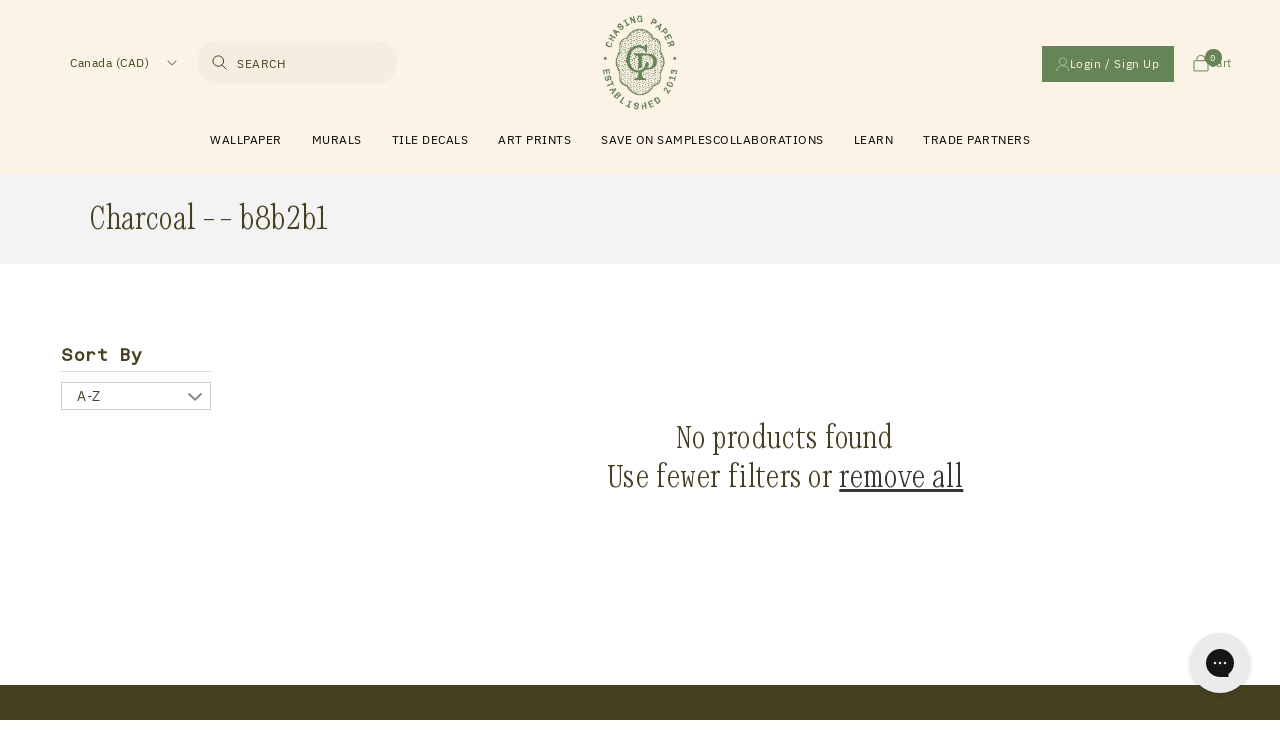

--- FILE ---
content_type: text/html; charset=utf-8
request_url: https://chasingpaper.com/en-ca/collections/color-charcoal-b8b2b1
body_size: 74611
content:
<!doctype html>
<html class="no-js" lang="en">
  <head>
<script src="https://sapi.negate.io/script/ckr4zklbPp0RWBTrGrGKkg==?shop=chasing-paper.myshopify.com"></script>
<link rel='preconnect dns-prefetch' href='https://api.config-security.com/' crossorigin />
<link rel='preconnect dns-prefetch' href='https://conf.config-security.com/' crossorigin />
<link rel='preconnect dns-prefetch' href='https://whale.camera/' crossorigin />


    <!-- Google tag (gtag.js) -->
<script async src="https://www.googletagmanager.com/gtag/js?id=AW-962411679"></script>
<script>
  window.dataLayer = window.dataLayer || [];
  function gtag(){dataLayer.push(arguments);}
  gtag('js', new Date());
  gtag('config', 'AW-962411679');
</script>



<script type="text/javascript" src="https://cdn.roomvo.com/static/scripts/b2b/chasingpaper.js" async></script>

  
  
<script>
/* >> TriplePixel :: start*/
window.TriplePixelData={TripleName:"chasing-paper.myshopify.com",ver:"2.12",plat:"SHOPIFY",isHeadless:false},function(W,H,A,L,E,_,B,N){function O(U,T,P,H,R){void 0===R&&(R=!1),H=new XMLHttpRequest,P?(H.open("POST",U,!0),H.setRequestHeader("Content-Type","text/plain")):H.open("GET",U,!0),H.send(JSON.stringify(P||{})),H.onreadystatechange=function(){4===H.readyState&&200===H.status?(R=H.responseText,U.includes(".txt")?eval(R):P||(N[B]=R)):(299<H.status||H.status<200)&&T&&!R&&(R=!0,O(U,T-1,P))}}if(N=window,!N[H+"sn"]){N[H+"sn"]=1,L=function(){return Date.now().toString(36)+"_"+Math.random().toString(36)};try{A.setItem(H,1+(0|A.getItem(H)||0)),(E=JSON.parse(A.getItem(H+"U")||"[]")).push({u:location.href,r:document.referrer,t:Date.now(),id:L()}),A.setItem(H+"U",JSON.stringify(E))}catch(e){}var i,m,p;A.getItem('"!nC`')||(_=A,A=N,A[H]||(E=A[H]=function(t,e,a){return void 0===a&&(a=[]),"State"==t?E.s:(W=L(),(E._q=E._q||[]).push([W,t,e].concat(a)),W)},E.s="Installed",E._q=[],E.ch=W,B="configSecurityConfModel",N[B]=1,O("https://conf.config-security.com/model",5),i=L(),m=A[atob("c2NyZWVu")],_.setItem("di_pmt_wt",i),p={id:i,action:"profile",avatar:_.getItem("auth-security_rand_salt_"),time:m[atob("d2lkdGg=")]+":"+m[atob("aGVpZ2h0")],host:A.TriplePixelData.TripleName,plat:A.TriplePixelData.plat,url:window.location.href,ref:document.referrer,ver:A.TriplePixelData.ver},O("https://api.config-security.com/event",5,p),O("https://whale.camera/live/dot.txt",5)))}}("","TriplePixel",localStorage);
/* << TriplePixel :: end*/
</script>
  <script src="https://www.googleoptimize.com/optimize.js?id=OPT-WHMBVBL"></script>
  <script async src="https://www.googleoptimize.com/optimize.js?id=OPT-TR4JJTZ"></script>
    <meta charset="utf-8">
    <meta http-equiv="X-UA-Compatible" content="IE=edge">
    <meta name="viewport" content="width=device-width,initial-scale=1">
    <meta name="theme-color" content="">
    <meta name="facebook-domain-verification" content="idOykr5dzbiet4wsofaq4g8aboa61" />
    <link rel="canonical" href="https://chasingpaper.com/en-ca/collections/color-charcoal-b8b2b1">
    <link rel="preconnect" href="https://cdn.shopify.com" crossorigin><link rel="icon" type="image/png" href="//chasingpaper.com/cdn/shop/files/27101145-7e84-43f4-82d5-376e1e2d8721_ChasingPaper_Favicon_310px.png?crop=center&height=32&v=1657231922&width=32"><link rel="preconnect" href="https://fonts.shopifycdn.com" crossorigin><title>
      Charcoal -- b8b2b1
 &ndash; Chasing Paper</title>

    

    

<meta property="og:site_name" content="Chasing Paper">
<meta property="og:url" content="https://chasingpaper.com/en-ca/collections/color-charcoal-b8b2b1">
<meta property="og:title" content="Charcoal -- b8b2b1">
<meta property="og:type" content="website">
<meta property="og:description" content="High-quality removable + traditional wallcovering + one of a kind collaborations!"><meta name="twitter:card" content="summary_large_image">
<meta name="twitter:title" content="Charcoal -- b8b2b1">
<meta name="twitter:description" content="High-quality removable + traditional wallcovering + one of a kind collaborations!">


    <!-- Google tag (gtag.js) --> 
    <!-- <script async src="https://www.googletagmanager.com/gtag/js?id=G-9DQXXDCK68"></script>
    <script> window.dataLayer = window.dataLayer || []; function gtag(){dataLayer.push(arguments);} gtag('js', new Date()); gtag('config', 'G-9DQXXDCK68'); </script>

 -->
    
    <script src="//chasingpaper.com/cdn/shop/t/115/assets/global.js?v=24850326154503943211759312773" defer="defer"></script>
    <script src="//chasingpaper.com/cdn/shop/t/115/assets/gsap.js?v=110144846837701987561759312773" type="text/javascript"></script>
    <script src="//chasingpaper.com/cdn/shop/t/115/assets/virtual-scroll.js?v=71271403660822469781759312773" type="text/javascript"></script>

    
    
    
    

    <script src="//chasingpaper.com/cdn/shop/t/115/assets/import-helpers.js?v=163975349055434955471759312773" type="text/javascript"></script>
    <script src="//chasingpaper.com/cdn/shop/t/115/assets/import-storage.js?v=138256155989245141071759312773" type="text/javascript"></script>
    <script src="//chasingpaper.com/cdn/shop/t/115/assets/import-renderer.js?v=49154084922835435301759312773" type="text/javascript"></script>
    <script src="//chasingpaper.com/cdn/shop/t/115/assets/import-HeroSlider.js?v=14908490929038211541759312773" type="text/javascript"></script>

    <script src="//chasingpaper.com/cdn/shop/t/115/assets/import-QuoteSlider.js?v=121954257570006067211759312773" type="text/javascript"></script>
    <script src="//chasingpaper.com/cdn/shop/t/115/assets/import-WallpaperItem.js?v=7057970972293810771759312773" type="text/javascript"></script>
    <script src="//chasingpaper.com/cdn/shop/t/115/assets/import-GridFilter.js?v=94119309537267768241759312773" type="text/javascript"></script>
    <script src="//chasingpaper.com/cdn/shop/t/115/assets/import-ThumbnailSlider.js?v=135868349853784616721759312773" type="text/javascript"></script>

    <script>
      
    </script>
    

    <script>window.performance && window.performance.mark && window.performance.mark('shopify.content_for_header.start');</script><meta name="facebook-domain-verification" content="4rnyi7of2zy5ndj4cyrrejjclk8l1m">
<meta name="facebook-domain-verification" content="id0ykmr5dzbiet4wsofaq4q8aboa61">
<meta name="google-site-verification" content="7kIhGoSDj2PrbuG-D8za85V52oSzXNfdgwqCaTbiqVQ">
<meta id="shopify-digital-wallet" name="shopify-digital-wallet" content="/2051280/digital_wallets/dialog">
<meta name="shopify-checkout-api-token" content="ede77688d6afaf99e3fc3cc72eb1f999">
<meta id="in-context-paypal-metadata" data-shop-id="2051280" data-venmo-supported="true" data-environment="production" data-locale="en_US" data-paypal-v4="true" data-currency="CAD">
<link rel="alternate" type="application/atom+xml" title="Feed" href="/en-ca/collections/color-charcoal-b8b2b1.atom" />
<link rel="alternate" hreflang="x-default" href="https://chasingpaper.com/collections/color-charcoal-b8b2b1">
<link rel="alternate" hreflang="en-CA" href="https://chasingpaper.com/en-ca/collections/color-charcoal-b8b2b1">
<link rel="alternate" hreflang="en-US" href="https://chasingpaper.com/collections/color-charcoal-b8b2b1">
<link rel="alternate" type="application/json+oembed" href="https://chasingpaper.com/en-ca/collections/color-charcoal-b8b2b1.oembed">
<script async="async" src="/checkouts/internal/preloads.js?locale=en-CA"></script>
<link rel="preconnect" href="https://shop.app" crossorigin="anonymous">
<script async="async" src="https://shop.app/checkouts/internal/preloads.js?locale=en-CA&shop_id=2051280" crossorigin="anonymous"></script>
<script id="apple-pay-shop-capabilities" type="application/json">{"shopId":2051280,"countryCode":"US","currencyCode":"CAD","merchantCapabilities":["supports3DS"],"merchantId":"gid:\/\/shopify\/Shop\/2051280","merchantName":"Chasing Paper","requiredBillingContactFields":["postalAddress","email"],"requiredShippingContactFields":["postalAddress","email"],"shippingType":"shipping","supportedNetworks":["visa","masterCard","amex","discover","elo","jcb"],"total":{"type":"pending","label":"Chasing Paper","amount":"1.00"},"shopifyPaymentsEnabled":true,"supportsSubscriptions":true}</script>
<script id="shopify-features" type="application/json">{"accessToken":"ede77688d6afaf99e3fc3cc72eb1f999","betas":["rich-media-storefront-analytics"],"domain":"chasingpaper.com","predictiveSearch":true,"shopId":2051280,"locale":"en"}</script>
<script>var Shopify = Shopify || {};
Shopify.shop = "chasing-paper.myshopify.com";
Shopify.locale = "en";
Shopify.currency = {"active":"CAD","rate":"1.413906936"};
Shopify.country = "CA";
Shopify.theme = {"name":"Refreshed HP chasing-paper-branding-update2","id":144872243353,"schema_name":"Dawn","schema_version":"5.0.0","theme_store_id":null,"role":"main"};
Shopify.theme.handle = "null";
Shopify.theme.style = {"id":null,"handle":null};
Shopify.cdnHost = "chasingpaper.com/cdn";
Shopify.routes = Shopify.routes || {};
Shopify.routes.root = "/en-ca/";</script>
<script type="module">!function(o){(o.Shopify=o.Shopify||{}).modules=!0}(window);</script>
<script>!function(o){function n(){var o=[];function n(){o.push(Array.prototype.slice.apply(arguments))}return n.q=o,n}var t=o.Shopify=o.Shopify||{};t.loadFeatures=n(),t.autoloadFeatures=n()}(window);</script>
<script>
  window.ShopifyPay = window.ShopifyPay || {};
  window.ShopifyPay.apiHost = "shop.app\/pay";
  window.ShopifyPay.redirectState = null;
</script>
<script id="shop-js-analytics" type="application/json">{"pageType":"collection"}</script>
<script defer="defer" async type="module" src="//chasingpaper.com/cdn/shopifycloud/shop-js/modules/v2/client.init-shop-cart-sync_BT-GjEfc.en.esm.js"></script>
<script defer="defer" async type="module" src="//chasingpaper.com/cdn/shopifycloud/shop-js/modules/v2/chunk.common_D58fp_Oc.esm.js"></script>
<script defer="defer" async type="module" src="//chasingpaper.com/cdn/shopifycloud/shop-js/modules/v2/chunk.modal_xMitdFEc.esm.js"></script>
<script type="module">
  await import("//chasingpaper.com/cdn/shopifycloud/shop-js/modules/v2/client.init-shop-cart-sync_BT-GjEfc.en.esm.js");
await import("//chasingpaper.com/cdn/shopifycloud/shop-js/modules/v2/chunk.common_D58fp_Oc.esm.js");
await import("//chasingpaper.com/cdn/shopifycloud/shop-js/modules/v2/chunk.modal_xMitdFEc.esm.js");

  window.Shopify.SignInWithShop?.initShopCartSync?.({"fedCMEnabled":true,"windoidEnabled":true});

</script>
<script>
  window.Shopify = window.Shopify || {};
  if (!window.Shopify.featureAssets) window.Shopify.featureAssets = {};
  window.Shopify.featureAssets['shop-js'] = {"shop-cart-sync":["modules/v2/client.shop-cart-sync_DZOKe7Ll.en.esm.js","modules/v2/chunk.common_D58fp_Oc.esm.js","modules/v2/chunk.modal_xMitdFEc.esm.js"],"init-fed-cm":["modules/v2/client.init-fed-cm_B6oLuCjv.en.esm.js","modules/v2/chunk.common_D58fp_Oc.esm.js","modules/v2/chunk.modal_xMitdFEc.esm.js"],"shop-cash-offers":["modules/v2/client.shop-cash-offers_D2sdYoxE.en.esm.js","modules/v2/chunk.common_D58fp_Oc.esm.js","modules/v2/chunk.modal_xMitdFEc.esm.js"],"shop-login-button":["modules/v2/client.shop-login-button_QeVjl5Y3.en.esm.js","modules/v2/chunk.common_D58fp_Oc.esm.js","modules/v2/chunk.modal_xMitdFEc.esm.js"],"pay-button":["modules/v2/client.pay-button_DXTOsIq6.en.esm.js","modules/v2/chunk.common_D58fp_Oc.esm.js","modules/v2/chunk.modal_xMitdFEc.esm.js"],"shop-button":["modules/v2/client.shop-button_DQZHx9pm.en.esm.js","modules/v2/chunk.common_D58fp_Oc.esm.js","modules/v2/chunk.modal_xMitdFEc.esm.js"],"avatar":["modules/v2/client.avatar_BTnouDA3.en.esm.js"],"init-windoid":["modules/v2/client.init-windoid_CR1B-cfM.en.esm.js","modules/v2/chunk.common_D58fp_Oc.esm.js","modules/v2/chunk.modal_xMitdFEc.esm.js"],"init-shop-for-new-customer-accounts":["modules/v2/client.init-shop-for-new-customer-accounts_C_vY_xzh.en.esm.js","modules/v2/client.shop-login-button_QeVjl5Y3.en.esm.js","modules/v2/chunk.common_D58fp_Oc.esm.js","modules/v2/chunk.modal_xMitdFEc.esm.js"],"init-shop-email-lookup-coordinator":["modules/v2/client.init-shop-email-lookup-coordinator_BI7n9ZSv.en.esm.js","modules/v2/chunk.common_D58fp_Oc.esm.js","modules/v2/chunk.modal_xMitdFEc.esm.js"],"init-shop-cart-sync":["modules/v2/client.init-shop-cart-sync_BT-GjEfc.en.esm.js","modules/v2/chunk.common_D58fp_Oc.esm.js","modules/v2/chunk.modal_xMitdFEc.esm.js"],"shop-toast-manager":["modules/v2/client.shop-toast-manager_DiYdP3xc.en.esm.js","modules/v2/chunk.common_D58fp_Oc.esm.js","modules/v2/chunk.modal_xMitdFEc.esm.js"],"init-customer-accounts":["modules/v2/client.init-customer-accounts_D9ZNqS-Q.en.esm.js","modules/v2/client.shop-login-button_QeVjl5Y3.en.esm.js","modules/v2/chunk.common_D58fp_Oc.esm.js","modules/v2/chunk.modal_xMitdFEc.esm.js"],"init-customer-accounts-sign-up":["modules/v2/client.init-customer-accounts-sign-up_iGw4briv.en.esm.js","modules/v2/client.shop-login-button_QeVjl5Y3.en.esm.js","modules/v2/chunk.common_D58fp_Oc.esm.js","modules/v2/chunk.modal_xMitdFEc.esm.js"],"shop-follow-button":["modules/v2/client.shop-follow-button_CqMgW2wH.en.esm.js","modules/v2/chunk.common_D58fp_Oc.esm.js","modules/v2/chunk.modal_xMitdFEc.esm.js"],"checkout-modal":["modules/v2/client.checkout-modal_xHeaAweL.en.esm.js","modules/v2/chunk.common_D58fp_Oc.esm.js","modules/v2/chunk.modal_xMitdFEc.esm.js"],"shop-login":["modules/v2/client.shop-login_D91U-Q7h.en.esm.js","modules/v2/chunk.common_D58fp_Oc.esm.js","modules/v2/chunk.modal_xMitdFEc.esm.js"],"lead-capture":["modules/v2/client.lead-capture_BJmE1dJe.en.esm.js","modules/v2/chunk.common_D58fp_Oc.esm.js","modules/v2/chunk.modal_xMitdFEc.esm.js"],"payment-terms":["modules/v2/client.payment-terms_Ci9AEqFq.en.esm.js","modules/v2/chunk.common_D58fp_Oc.esm.js","modules/v2/chunk.modal_xMitdFEc.esm.js"]};
</script>
<script>(function() {
  var isLoaded = false;
  function asyncLoad() {
    if (isLoaded) return;
    isLoaded = true;
    var urls = ["https:\/\/chimpstatic.com\/mcjs-connected\/js\/users\/11768c4f544526b82d4fd3360\/571ff0ed3019e4b5a492f9d75.js?shop=chasing-paper.myshopify.com","https:\/\/scripttags.justuno.com\/shopify_justuno_2051280_26c1da70-370a-11e9-9585-550fefdfba5d.js?shop=chasing-paper.myshopify.com","https:\/\/cdn.jsdelivr.net\/gh\/apphq\/slidecart-dist@master\/slidecarthq-forward.js?4\u0026shop=chasing-paper.myshopify.com","https:\/\/cdn.routeapp.io\/route-widget-shopify\/v2\/route-widget-shopify-stable-v2.min.js?shop=chasing-paper.myshopify.com","https:\/\/config.gorgias.chat\/bundle-loader\/01GYCBSXW270Q4Q2P68DHZ7XP2?source=shopify1click\u0026shop=chasing-paper.myshopify.com","https:\/\/form-assets.mailchimp.com\/snippet\/account\/223529750?shop=chasing-paper.myshopify.com","https:\/\/chimpstatic.com\/mcjs-connected\/js\/users\/5bc58700bbdd49ed8264ba170\/528813c970ffbee4bc7cc6040.js?shop=chasing-paper.myshopify.com","https:\/\/cdn.rebuyengine.com\/onsite\/js\/rebuy.js?shop=chasing-paper.myshopify.com","https:\/\/s3.eu-west-1.amazonaws.com\/production-klarna-il-shopify-osm\/0b7fe7c4a98ef8166eeafee767bc667686567a25\/chasing-paper.myshopify.com-1761926328186.js?shop=chasing-paper.myshopify.com","https:\/\/cdn.9gtb.com\/loader.js?g_cvt_id=78b5264f-4051-4d47-a02d-336be26d21aa\u0026shop=chasing-paper.myshopify.com"];
    for (var i = 0; i < urls.length; i++) {
      var s = document.createElement('script');
      s.type = 'text/javascript';
      s.async = true;
      s.src = urls[i];
      var x = document.getElementsByTagName('script')[0];
      x.parentNode.insertBefore(s, x);
    }
  };
  if(window.attachEvent) {
    window.attachEvent('onload', asyncLoad);
  } else {
    window.addEventListener('load', asyncLoad, false);
  }
})();</script>
<script id="__st">var __st={"a":2051280,"offset":-21600,"reqid":"5a0f5ef0-c5ce-449a-bc9f-9ed0b8f2d274-1769383654","pageurl":"chasingpaper.com\/en-ca\/collections\/color-charcoal-b8b2b1","u":"2720bb7ee073","p":"collection","rtyp":"collection","rid":320171671705};</script>
<script>window.ShopifyPaypalV4VisibilityTracking = true;</script>
<script id="captcha-bootstrap">!function(){'use strict';const t='contact',e='account',n='new_comment',o=[[t,t],['blogs',n],['comments',n],[t,'customer']],c=[[e,'customer_login'],[e,'guest_login'],[e,'recover_customer_password'],[e,'create_customer']],r=t=>t.map((([t,e])=>`form[action*='/${t}']:not([data-nocaptcha='true']) input[name='form_type'][value='${e}']`)).join(','),a=t=>()=>t?[...document.querySelectorAll(t)].map((t=>t.form)):[];function s(){const t=[...o],e=r(t);return a(e)}const i='password',u='form_key',d=['recaptcha-v3-token','g-recaptcha-response','h-captcha-response',i],f=()=>{try{return window.sessionStorage}catch{return}},m='__shopify_v',_=t=>t.elements[u];function p(t,e,n=!1){try{const o=window.sessionStorage,c=JSON.parse(o.getItem(e)),{data:r}=function(t){const{data:e,action:n}=t;return t[m]||n?{data:e,action:n}:{data:t,action:n}}(c);for(const[e,n]of Object.entries(r))t.elements[e]&&(t.elements[e].value=n);n&&o.removeItem(e)}catch(o){console.error('form repopulation failed',{error:o})}}const l='form_type',E='cptcha';function T(t){t.dataset[E]=!0}const w=window,h=w.document,L='Shopify',v='ce_forms',y='captcha';let A=!1;((t,e)=>{const n=(g='f06e6c50-85a8-45c8-87d0-21a2b65856fe',I='https://cdn.shopify.com/shopifycloud/storefront-forms-hcaptcha/ce_storefront_forms_captcha_hcaptcha.v1.5.2.iife.js',D={infoText:'Protected by hCaptcha',privacyText:'Privacy',termsText:'Terms'},(t,e,n)=>{const o=w[L][v],c=o.bindForm;if(c)return c(t,g,e,D).then(n);var r;o.q.push([[t,g,e,D],n]),r=I,A||(h.body.append(Object.assign(h.createElement('script'),{id:'captcha-provider',async:!0,src:r})),A=!0)});var g,I,D;w[L]=w[L]||{},w[L][v]=w[L][v]||{},w[L][v].q=[],w[L][y]=w[L][y]||{},w[L][y].protect=function(t,e){n(t,void 0,e),T(t)},Object.freeze(w[L][y]),function(t,e,n,w,h,L){const[v,y,A,g]=function(t,e,n){const i=e?o:[],u=t?c:[],d=[...i,...u],f=r(d),m=r(i),_=r(d.filter((([t,e])=>n.includes(e))));return[a(f),a(m),a(_),s()]}(w,h,L),I=t=>{const e=t.target;return e instanceof HTMLFormElement?e:e&&e.form},D=t=>v().includes(t);t.addEventListener('submit',(t=>{const e=I(t);if(!e)return;const n=D(e)&&!e.dataset.hcaptchaBound&&!e.dataset.recaptchaBound,o=_(e),c=g().includes(e)&&(!o||!o.value);(n||c)&&t.preventDefault(),c&&!n&&(function(t){try{if(!f())return;!function(t){const e=f();if(!e)return;const n=_(t);if(!n)return;const o=n.value;o&&e.removeItem(o)}(t);const e=Array.from(Array(32),(()=>Math.random().toString(36)[2])).join('');!function(t,e){_(t)||t.append(Object.assign(document.createElement('input'),{type:'hidden',name:u})),t.elements[u].value=e}(t,e),function(t,e){const n=f();if(!n)return;const o=[...t.querySelectorAll(`input[type='${i}']`)].map((({name:t})=>t)),c=[...d,...o],r={};for(const[a,s]of new FormData(t).entries())c.includes(a)||(r[a]=s);n.setItem(e,JSON.stringify({[m]:1,action:t.action,data:r}))}(t,e)}catch(e){console.error('failed to persist form',e)}}(e),e.submit())}));const S=(t,e)=>{t&&!t.dataset[E]&&(n(t,e.some((e=>e===t))),T(t))};for(const o of['focusin','change'])t.addEventListener(o,(t=>{const e=I(t);D(e)&&S(e,y())}));const B=e.get('form_key'),M=e.get(l),P=B&&M;t.addEventListener('DOMContentLoaded',(()=>{const t=y();if(P)for(const e of t)e.elements[l].value===M&&p(e,B);[...new Set([...A(),...v().filter((t=>'true'===t.dataset.shopifyCaptcha))])].forEach((e=>S(e,t)))}))}(h,new URLSearchParams(w.location.search),n,t,e,['guest_login'])})(!0,!0)}();</script>
<script integrity="sha256-4kQ18oKyAcykRKYeNunJcIwy7WH5gtpwJnB7kiuLZ1E=" data-source-attribution="shopify.loadfeatures" defer="defer" src="//chasingpaper.com/cdn/shopifycloud/storefront/assets/storefront/load_feature-a0a9edcb.js" crossorigin="anonymous"></script>
<script crossorigin="anonymous" defer="defer" src="//chasingpaper.com/cdn/shopifycloud/storefront/assets/shopify_pay/storefront-65b4c6d7.js?v=20250812"></script>
<script data-source-attribution="shopify.dynamic_checkout.dynamic.init">var Shopify=Shopify||{};Shopify.PaymentButton=Shopify.PaymentButton||{isStorefrontPortableWallets:!0,init:function(){window.Shopify.PaymentButton.init=function(){};var t=document.createElement("script");t.src="https://chasingpaper.com/cdn/shopifycloud/portable-wallets/latest/portable-wallets.en.js",t.type="module",document.head.appendChild(t)}};
</script>
<script data-source-attribution="shopify.dynamic_checkout.buyer_consent">
  function portableWalletsHideBuyerConsent(e){var t=document.getElementById("shopify-buyer-consent"),n=document.getElementById("shopify-subscription-policy-button");t&&n&&(t.classList.add("hidden"),t.setAttribute("aria-hidden","true"),n.removeEventListener("click",e))}function portableWalletsShowBuyerConsent(e){var t=document.getElementById("shopify-buyer-consent"),n=document.getElementById("shopify-subscription-policy-button");t&&n&&(t.classList.remove("hidden"),t.removeAttribute("aria-hidden"),n.addEventListener("click",e))}window.Shopify?.PaymentButton&&(window.Shopify.PaymentButton.hideBuyerConsent=portableWalletsHideBuyerConsent,window.Shopify.PaymentButton.showBuyerConsent=portableWalletsShowBuyerConsent);
</script>
<script data-source-attribution="shopify.dynamic_checkout.cart.bootstrap">document.addEventListener("DOMContentLoaded",(function(){function t(){return document.querySelector("shopify-accelerated-checkout-cart, shopify-accelerated-checkout")}if(t())Shopify.PaymentButton.init();else{new MutationObserver((function(e,n){t()&&(Shopify.PaymentButton.init(),n.disconnect())})).observe(document.body,{childList:!0,subtree:!0})}}));
</script>
<link id="shopify-accelerated-checkout-styles" rel="stylesheet" media="screen" href="https://chasingpaper.com/cdn/shopifycloud/portable-wallets/latest/accelerated-checkout-backwards-compat.css" crossorigin="anonymous">
<style id="shopify-accelerated-checkout-cart">
        #shopify-buyer-consent {
  margin-top: 1em;
  display: inline-block;
  width: 100%;
}

#shopify-buyer-consent.hidden {
  display: none;
}

#shopify-subscription-policy-button {
  background: none;
  border: none;
  padding: 0;
  text-decoration: underline;
  font-size: inherit;
  cursor: pointer;
}

#shopify-subscription-policy-button::before {
  box-shadow: none;
}

      </style>
<script id="sections-script" data-sections="footer" defer="defer" src="//chasingpaper.com/cdn/shop/t/115/compiled_assets/scripts.js?v=24754"></script>
<script>window.performance && window.performance.mark && window.performance.mark('shopify.content_for_header.end');</script>


    
    <style data-shopify>
      @font-face {
  font-family: Assistant;
  font-weight: 400;
  font-style: normal;
  font-display: swap;
  src: url("//chasingpaper.com/cdn/fonts/assistant/assistant_n4.9120912a469cad1cc292572851508ca49d12e768.woff2") format("woff2"),
       url("//chasingpaper.com/cdn/fonts/assistant/assistant_n4.6e9875ce64e0fefcd3f4446b7ec9036b3ddd2985.woff") format("woff");
}

      @font-face {
  font-family: Assistant;
  font-weight: 700;
  font-style: normal;
  font-display: swap;
  src: url("//chasingpaper.com/cdn/fonts/assistant/assistant_n7.bf44452348ec8b8efa3aa3068825305886b1c83c.woff2") format("woff2"),
       url("//chasingpaper.com/cdn/fonts/assistant/assistant_n7.0c887fee83f6b3bda822f1150b912c72da0f7b64.woff") format("woff");
}

      
      
      @font-face {
  font-family: Assistant;
  font-weight: 400;
  font-style: normal;
  font-display: swap;
  src: url("//chasingpaper.com/cdn/fonts/assistant/assistant_n4.9120912a469cad1cc292572851508ca49d12e768.woff2") format("woff2"),
       url("//chasingpaper.com/cdn/fonts/assistant/assistant_n4.6e9875ce64e0fefcd3f4446b7ec9036b3ddd2985.woff") format("woff");
}


      :root {
        /* --font-body-family: Assistant, sans-serif; */
        --font-body-family: "Aneliza", sans-serif;
        --font-body-style: normal;
        --font-body-weight: 400;
        --font-body-weight-bold: 700;

        /* --font-heading-family: Assistant, sans-serif; */
        --font-heading-family: "Reklam", sans-serif;
        --font-heading-style: normal;
        --font-heading-weight: 400;

        --font-body-scale: 1.0;
        --font-heading-scale: 1.0;

        --color-base-text: 70, 64, 30;
        --color-shadow: 70, 64, 30;
        --color-base-background-1: 255, 255, 255;
        --color-base-background-2: 243, 243, 243;
        --color-base-solid-button-labels: 255, 255, 255;
        --color-base-outline-button-labels: 18, 18, 18;
        --color-base-accent-1: 70, 64, 30;
        --color-base-accent-2: 50, 59, 66;
        --payment-terms-background-color: #FFFFFF;

        --gradient-base-background-1: #FFFFFF;
        --gradient-base-background-2: #f3f3f3;
        --gradient-base-accent-1: #46401E;
        --gradient-base-accent-2: #323b42;

        --media-padding: px;
        --media-border-opacity: 0.05;
        --media-border-width: 1px;
        --media-radius: 0px;
        --media-shadow-opacity: 0.0;
        --media-shadow-horizontal-offset: 0px;
        --media-shadow-vertical-offset: 4px;
        --media-shadow-blur-radius: 5px;

        --page-width: 120rem;
        --page-width-margin: 0rem;

        --card-image-padding: 0.0rem;
        --card-corner-radius: 0.0rem;
        --card-text-alignment: left;
        --card-border-width: 0.0rem;
        --card-border-opacity: 0.1;
        --card-shadow-opacity: 0.0;
        --card-shadow-horizontal-offset: 0.0rem;
        --card-shadow-vertical-offset: 0.4rem;
        --card-shadow-blur-radius: 0.5rem;

        --badge-corner-radius: 4.0rem;

        --popup-border-width: 1px;
        --popup-border-opacity: 0.1;
        --popup-corner-radius: 0px;
        --popup-shadow-opacity: 0.0;
        --popup-shadow-horizontal-offset: 0px;
        --popup-shadow-vertical-offset: 4px;
        --popup-shadow-blur-radius: 5px;

        --drawer-border-width: 1px;
        --drawer-border-opacity: 0.1;
        --drawer-shadow-opacity: 0.0;
        --drawer-shadow-horizontal-offset: 0px;
        --drawer-shadow-vertical-offset: 4px;
        --drawer-shadow-blur-radius: 5px;

        --spacing-sections-desktop: 0px;
        --spacing-sections-mobile: 0px;

        --grid-desktop-vertical-spacing: 8px;
        --grid-desktop-horizontal-spacing: 8px;
        --grid-mobile-vertical-spacing: 4px;
        --grid-mobile-horizontal-spacing: 4px;

        --text-boxes-border-opacity: 0.1;
        --text-boxes-border-width: 0px;
        --text-boxes-radius: 0px;
        --text-boxes-shadow-opacity: 0.0;
        --text-boxes-shadow-horizontal-offset: 0px;
        --text-boxes-shadow-vertical-offset: 4px;
        --text-boxes-shadow-blur-radius: 5px;

        --buttons-radius: 0px;
        --buttons-radius-outset: 0px;
        --buttons-border-width: 1px;
        --buttons-border-opacity: 1.0;
        --buttons-shadow-opacity: 0.0;
        --buttons-shadow-horizontal-offset: 0px;
        --buttons-shadow-vertical-offset: 4px;
        --buttons-shadow-blur-radius: 5px;
        --buttons-border-offset: 0px;

        --inputs-radius: 0px;
        --inputs-border-width: 1px;
        --inputs-border-opacity: 0.55;
        --inputs-shadow-opacity: 0.0;
        --inputs-shadow-horizontal-offset: 0px;
        --inputs-margin-offset: 0px;
        --inputs-shadow-vertical-offset: 4px;
        --inputs-shadow-blur-radius: 5px;
        --inputs-radius-outset: 0px;

        --variant-pills-radius: 40px;
        --variant-pills-border-width: 1px;
        --variant-pills-border-opacity: 0.55;
        --variant-pills-shadow-opacity: 0.0;
        --variant-pills-shadow-horizontal-offset: 0px;
        --variant-pills-shadow-vertical-offset: 4px;
        --variant-pills-shadow-blur-radius: 5px;
      }

      *,
      *::before,
      *::after {
        box-sizing: inherit;
      }

      html {
        box-sizing: border-box;
        font-size: calc(var(--font-body-scale) * 62.5%);
        height: 100%;
      }

      body {
        display: grid;
        grid-template-rows: auto auto 1fr auto;
        grid-template-columns: 100%;
        min-height: 100%;
        margin: 0;
        font-size: 1.5rem;
        letter-spacing: 0.06rem;
        line-height: calc(1 + 0.8 / var(--font-body-scale));
        font-family: var(--font-body-family);
        font-style: var(--font-body-style);
        font-weight: var(--font-body-weight);
      }

      @media screen and (min-width: 750px) {
        body {
          font-size: 1.6rem;
        }
      }

      img{
        border-style:none
      }
      img,svg{
        /* width:100%; */
        display:block
      }
    </style>
    <style>
      body.gradient.https\:\/\/chasingpaper\.com\/collections\/black-friday-favorites.z-intl .collection-hero__text-wrapper {
    text-align: center;
}
body.gradient.https\:\/\/chasingpaper\.com\/collections\/black-friday-favorites.z-intl .collection-hero__description.rte {
    margin: 0 auto;
    margin-bottom: 2rem;
}
    </style>

    <link href="//chasingpaper.com/cdn/shop/t/115/assets/base.css?v=106672679146068666931759312773" rel="stylesheet" type="text/css" media="all" /> 
    <link href="//chasingpaper.com/cdn/shop/t/115/assets/customLf.css?v=107437140779236283941759312773" rel="stylesheet" type="text/css" media="all" />

    <link href="//chasingpaper.com/cdn/shop/t/115/assets/customLevitateFoundry.css?v=86572970624444477161761337307" rel="stylesheet" type="text/css" media="all" /> 

    
    <link href="//chasingpaper.com/cdn/shop/t/115/assets/import-fonts.css?v=91290808993349923671759312773" rel="stylesheet" type="text/css" media="all" />
    <link href="//chasingpaper.com/cdn/shop/t/115/assets/import-main.css?v=128888263910485341471768906165" rel="stylesheet" type="text/css" media="all" />
    <link href="//chasingpaper.com/cdn/shop/t/115/assets/normalize.css?v=77262661242513853441759312773" rel="stylesheet" type="text/css" media="all" />
    
    
    

    
    
    

    
    <link href="//chasingpaper.com/cdn/shop/t/115/assets/glide.theme.min.css?v=131869986706565552741759312773" rel="stylesheet" type="text/css" media="all" />
    <link href="//chasingpaper.com/cdn/shop/t/115/assets/glide.css?v=86013229310991374951760963691" rel="stylesheet" type="text/css" media="all" />
    <script src="//chasingpaper.com/cdn/shop/t/115/assets/glide.js?v=50610866473481093251759312773" type="text/javascript"></script>

    

    
<link rel="preload" as="font" href="//chasingpaper.com/cdn/fonts/assistant/assistant_n4.9120912a469cad1cc292572851508ca49d12e768.woff2" type="font/woff2" crossorigin><link rel="preload" as="font" href="//chasingpaper.com/cdn/fonts/assistant/assistant_n4.9120912a469cad1cc292572851508ca49d12e768.woff2" type="font/woff2" crossorigin><link rel="stylesheet" href="//chasingpaper.com/cdn/shop/t/115/assets/component-predictive-search.css?v=165644661289088488651759312773" media="print" onload="this.media='all'"><script>document.documentElement.className = document.documentElement.className.replace('no-js', 'js');
    if (Shopify.designMode) {
      document.documentElement.classList.add('shopify-design-mode');
    }
    </script>
    <script src="https://code.jquery.com/jquery-3.6.0.min.js" integrity="sha256-/xUj+3OJU5yExlq6GSYGSHk7tPXikynS7ogEvDej/m4=" crossorigin="anonymous"></script>
  <div id="shopify-section-filter-menu-settings" class="shopify-section"><style type="text/css">
/*  Filter Menu Color and Image Section CSS */</style>
<link href="//chasingpaper.com/cdn/shop/t/115/assets/filter-menu.scss.css?v=40775138815599189201759313182" rel="stylesheet" type="text/css" media="all" />
<script src="//chasingpaper.com/cdn/shop/t/115/assets/filter-menu.js?v=79298749081961657871759312773" type="text/javascript"></script>





</div>
  <script src="https://cdnjs.cloudflare.com/ajax/libs/jquery/3.3.1/jquery.min.js" integrity="sha256-FgpCb/KJQlLNfOu91ta32o/NMZxltwRo8QtmkMRdAu8=" crossorigin="anonymous"></script>
  
<script src="https://cdn-widgetsrepository.yotpo.com/v1/loader/9h4Kia4E0l6CFOCrC5ywYOZ7vYvFsaVJZcp9aLfe" async></script><script src="https://cdn.jsdelivr.net/npm/@splidejs/splide@3.6.12/dist/js/splide.min.js" type="text/javascript"></script><link href="https://cdn.jsdelivr.net/npm/@splidejs/splide@3.6.12/dist/css/splide.min.css" rel="stylesheet" type="text/css" media="all" /><meta name="google-site-verification" content="38_uWbsufQhHXFRD-me6e1hQE6LKlqNOnr5ES0nLVrk" />

<link href="//chasingpaper.com/cdn/shop/t/115/assets/stylekk.scss.css?v=29598100183943222191763464588" rel="stylesheet" type="text/css" media="all" />
<!-- BEGIN app block: shopify://apps/helium-customer-fields/blocks/app-embed/bab58598-3e6a-4377-aaaa-97189b15f131 -->







































<script>
  if ('CF' in window) {
    window.CF.appEmbedEnabled = true;
  } else {
    window.CF = {
      appEmbedEnabled: true,
    };
  }

  window.CF.editAccountFormId = "";
  window.CF.registrationFormId = "";
</script>

<!-- BEGIN app snippet: patch-registration-links -->







































<script>
  function patchRegistrationLinks() {
    const PATCHABLE_LINKS_SELECTOR = 'a[href*="/account/register"]';

    const search = new URLSearchParams(window.location.search);
    const checkoutUrl = search.get('checkout_url');
    const returnUrl = search.get('return_url');

    const redirectUrl = checkoutUrl || returnUrl;
    if (!redirectUrl) return;

    const registrationLinks = Array.from(document.querySelectorAll(PATCHABLE_LINKS_SELECTOR));
    registrationLinks.forEach(link => {
      const url = new URL(link.href);

      url.searchParams.set('return_url', redirectUrl);

      link.href = url.href;
    });
  }

  if (['complete', 'interactive', 'loaded'].includes(document.readyState)) {
    patchRegistrationLinks();
  } else {
    document.addEventListener('DOMContentLoaded', () => patchRegistrationLinks());
  }
</script><!-- END app snippet -->
<!-- BEGIN app snippet: patch-login-grecaptcha-conflict -->







































<script>
  // Fixes a problem where both grecaptcha and hcaptcha response fields are included in the /account/login form submission
  // resulting in a 404 on the /challenge page.
  // This is caused by our triggerShopifyRecaptchaLoad function in initialize-forms.liquid.ejs
  // The fix itself just removes the unnecessary g-recaptcha-response input

  function patchLoginGrecaptchaConflict() {
    Array.from(document.querySelectorAll('form')).forEach(form => {
      form.addEventListener('submit', e => {
        const grecaptchaResponse = form.querySelector('[name="g-recaptcha-response"]');
        const hcaptchaResponse = form.querySelector('[name="h-captcha-response"]');

        if (grecaptchaResponse && hcaptchaResponse) {
          // Can't use both. Only keep hcaptcha response field.
          grecaptchaResponse.parentElement.removeChild(grecaptchaResponse);
        }
      })
    })
  }

  if (['complete', 'interactive', 'loaded'].includes(document.readyState)) {
    patchLoginGrecaptchaConflict();
  } else {
    document.addEventListener('DOMContentLoaded', () => patchLoginGrecaptchaConflict());
  }
</script><!-- END app snippet -->
<!-- BEGIN app snippet: embed-data -->





















































<script>
  window.CF.version = "5.2.1";
  window.CF.environment = 
  {
  
  "domain": "chasing-paper.myshopify.com",
  "baseApiUrl": "https:\/\/app.customerfields.com",
  "captchaSiteKey": "6LffHYciAAAAAGenpxe1I0T5wKZKUejNHY0kdSVq",
  "captchaEnabled": true,
  "proxyPath": "\/tools\/customr",
  "countries": [{"name":"Afghanistan","code":"AF"},{"name":"Åland Islands","code":"AX"},{"name":"Albania","code":"AL"},{"name":"Algeria","code":"DZ"},{"name":"Andorra","code":"AD"},{"name":"Angola","code":"AO"},{"name":"Anguilla","code":"AI"},{"name":"Antigua \u0026 Barbuda","code":"AG"},{"name":"Argentina","code":"AR","provinces":[{"name":"Buenos Aires Province","code":"B"},{"name":"Catamarca","code":"K"},{"name":"Chaco","code":"H"},{"name":"Chubut","code":"U"},{"name":"Buenos Aires (Autonomous City)","code":"C"},{"name":"Córdoba","code":"X"},{"name":"Corrientes","code":"W"},{"name":"Entre Ríos","code":"E"},{"name":"Formosa","code":"P"},{"name":"Jujuy","code":"Y"},{"name":"La Pampa","code":"L"},{"name":"La Rioja","code":"F"},{"name":"Mendoza","code":"M"},{"name":"Misiones","code":"N"},{"name":"Neuquén","code":"Q"},{"name":"Río Negro","code":"R"},{"name":"Salta","code":"A"},{"name":"San Juan","code":"J"},{"name":"San Luis","code":"D"},{"name":"Santa Cruz","code":"Z"},{"name":"Santa Fe","code":"S"},{"name":"Santiago del Estero","code":"G"},{"name":"Tierra del Fuego","code":"V"},{"name":"Tucumán","code":"T"}]},{"name":"Armenia","code":"AM"},{"name":"Aruba","code":"AW"},{"name":"Ascension Island","code":"AC"},{"name":"Australia","code":"AU","provinces":[{"name":"Australian Capital Territory","code":"ACT"},{"name":"New South Wales","code":"NSW"},{"name":"Northern Territory","code":"NT"},{"name":"Queensland","code":"QLD"},{"name":"South Australia","code":"SA"},{"name":"Tasmania","code":"TAS"},{"name":"Victoria","code":"VIC"},{"name":"Western Australia","code":"WA"}]},{"name":"Austria","code":"AT"},{"name":"Azerbaijan","code":"AZ"},{"name":"Bahamas","code":"BS"},{"name":"Bahrain","code":"BH"},{"name":"Bangladesh","code":"BD"},{"name":"Barbados","code":"BB"},{"name":"Belarus","code":"BY"},{"name":"Belgium","code":"BE"},{"name":"Belize","code":"BZ"},{"name":"Benin","code":"BJ"},{"name":"Bermuda","code":"BM"},{"name":"Bhutan","code":"BT"},{"name":"Bolivia","code":"BO"},{"name":"Bosnia \u0026 Herzegovina","code":"BA"},{"name":"Botswana","code":"BW"},{"name":"Brazil","code":"BR","provinces":[{"name":"Acre","code":"AC"},{"name":"Alagoas","code":"AL"},{"name":"Amapá","code":"AP"},{"name":"Amazonas","code":"AM"},{"name":"Bahia","code":"BA"},{"name":"Ceará","code":"CE"},{"name":"Federal District","code":"DF"},{"name":"Espírito Santo","code":"ES"},{"name":"Goiás","code":"GO"},{"name":"Maranhão","code":"MA"},{"name":"Mato Grosso","code":"MT"},{"name":"Mato Grosso do Sul","code":"MS"},{"name":"Minas Gerais","code":"MG"},{"name":"Pará","code":"PA"},{"name":"Paraíba","code":"PB"},{"name":"Paraná","code":"PR"},{"name":"Pernambuco","code":"PE"},{"name":"Piauí","code":"PI"},{"name":"Rio Grande do Norte","code":"RN"},{"name":"Rio Grande do Sul","code":"RS"},{"name":"Rio de Janeiro","code":"RJ"},{"name":"Rondônia","code":"RO"},{"name":"Roraima","code":"RR"},{"name":"Santa Catarina","code":"SC"},{"name":"São Paulo","code":"SP"},{"name":"Sergipe","code":"SE"},{"name":"Tocantins","code":"TO"}]},{"name":"British Indian Ocean Territory","code":"IO"},{"name":"British Virgin Islands","code":"VG"},{"name":"Brunei","code":"BN"},{"name":"Bulgaria","code":"BG"},{"name":"Burkina Faso","code":"BF"},{"name":"Burundi","code":"BI"},{"name":"Cambodia","code":"KH"},{"name":"Cameroon","code":"CM"},{"name":"Canada","code":"CA","provinces":[{"name":"Alberta","code":"AB"},{"name":"British Columbia","code":"BC"},{"name":"Manitoba","code":"MB"},{"name":"New Brunswick","code":"NB"},{"name":"Newfoundland and Labrador","code":"NL"},{"name":"Northwest Territories","code":"NT"},{"name":"Nova Scotia","code":"NS"},{"name":"Nunavut","code":"NU"},{"name":"Ontario","code":"ON"},{"name":"Prince Edward Island","code":"PE"},{"name":"Quebec","code":"QC"},{"name":"Saskatchewan","code":"SK"},{"name":"Yukon","code":"YT"}]},{"name":"Cape Verde","code":"CV"},{"name":"Caribbean Netherlands","code":"BQ"},{"name":"Cayman Islands","code":"KY"},{"name":"Central African Republic","code":"CF"},{"name":"Chad","code":"TD"},{"name":"Chile","code":"CL","provinces":[{"name":"Arica y Parinacota","code":"AP"},{"name":"Tarapacá","code":"TA"},{"name":"Antofagasta","code":"AN"},{"name":"Atacama","code":"AT"},{"name":"Coquimbo","code":"CO"},{"name":"Valparaíso","code":"VS"},{"name":"Santiago Metropolitan","code":"RM"},{"name":"Libertador General Bernardo O’Higgins","code":"LI"},{"name":"Maule","code":"ML"},{"name":"Ñuble","code":"NB"},{"name":"Bío Bío","code":"BI"},{"name":"Araucanía","code":"AR"},{"name":"Los Ríos","code":"LR"},{"name":"Los Lagos","code":"LL"},{"name":"Aysén","code":"AI"},{"name":"Magallanes Region","code":"MA"}]},{"name":"China","code":"CN","provinces":[{"name":"Anhui","code":"AH"},{"name":"Beijing","code":"BJ"},{"name":"Chongqing","code":"CQ"},{"name":"Fujian","code":"FJ"},{"name":"Gansu","code":"GS"},{"name":"Guangdong","code":"GD"},{"name":"Guangxi","code":"GX"},{"name":"Guizhou","code":"GZ"},{"name":"Hainan","code":"HI"},{"name":"Hebei","code":"HE"},{"name":"Heilongjiang","code":"HL"},{"name":"Henan","code":"HA"},{"name":"Hubei","code":"HB"},{"name":"Hunan","code":"HN"},{"name":"Inner Mongolia","code":"NM"},{"name":"Jiangsu","code":"JS"},{"name":"Jiangxi","code":"JX"},{"name":"Jilin","code":"JL"},{"name":"Liaoning","code":"LN"},{"name":"Ningxia","code":"NX"},{"name":"Qinghai","code":"QH"},{"name":"Shaanxi","code":"SN"},{"name":"Shandong","code":"SD"},{"name":"Shanghai","code":"SH"},{"name":"Shanxi","code":"SX"},{"name":"Sichuan","code":"SC"},{"name":"Tianjin","code":"TJ"},{"name":"Xinjiang","code":"XJ"},{"name":"Tibet","code":"YZ"},{"name":"Yunnan","code":"YN"},{"name":"Zhejiang","code":"ZJ"}]},{"name":"Christmas Island","code":"CX"},{"name":"Cocos (Keeling) Islands","code":"CC"},{"name":"Colombia","code":"CO","provinces":[{"name":"Capital District","code":"DC"},{"name":"Amazonas","code":"AMA"},{"name":"Antioquia","code":"ANT"},{"name":"Arauca","code":"ARA"},{"name":"Atlántico","code":"ATL"},{"name":"Bolívar","code":"BOL"},{"name":"Boyacá","code":"BOY"},{"name":"Caldas","code":"CAL"},{"name":"Caquetá","code":"CAQ"},{"name":"Casanare","code":"CAS"},{"name":"Cauca","code":"CAU"},{"name":"Cesar","code":"CES"},{"name":"Chocó","code":"CHO"},{"name":"Córdoba","code":"COR"},{"name":"Cundinamarca","code":"CUN"},{"name":"Guainía","code":"GUA"},{"name":"Guaviare","code":"GUV"},{"name":"Huila","code":"HUI"},{"name":"La Guajira","code":"LAG"},{"name":"Magdalena","code":"MAG"},{"name":"Meta","code":"MET"},{"name":"Nariño","code":"NAR"},{"name":"Norte de Santander","code":"NSA"},{"name":"Putumayo","code":"PUT"},{"name":"Quindío","code":"QUI"},{"name":"Risaralda","code":"RIS"},{"name":"San Andrés \u0026 Providencia","code":"SAP"},{"name":"Santander","code":"SAN"},{"name":"Sucre","code":"SUC"},{"name":"Tolima","code":"TOL"},{"name":"Valle del Cauca","code":"VAC"},{"name":"Vaupés","code":"VAU"},{"name":"Vichada","code":"VID"}]},{"name":"Comoros","code":"KM"},{"name":"Congo - Brazzaville","code":"CG"},{"name":"Congo - Kinshasa","code":"CD"},{"name":"Cook Islands","code":"CK"},{"name":"Costa Rica","code":"CR","provinces":[{"name":"Alajuela","code":"CR-A"},{"name":"Cartago","code":"CR-C"},{"name":"Guanacaste","code":"CR-G"},{"name":"Heredia","code":"CR-H"},{"name":"Limón","code":"CR-L"},{"name":"Puntarenas","code":"CR-P"},{"name":"San José","code":"CR-SJ"}]},{"name":"Croatia","code":"HR"},{"name":"Curaçao","code":"CW"},{"name":"Cyprus","code":"CY"},{"name":"Czechia","code":"CZ"},{"name":"Côte d’Ivoire","code":"CI"},{"name":"Denmark","code":"DK"},{"name":"Djibouti","code":"DJ"},{"name":"Dominica","code":"DM"},{"name":"Dominican Republic","code":"DO"},{"name":"Ecuador","code":"EC"},{"name":"Egypt","code":"EG","provinces":[{"name":"6th of October","code":"SU"},{"name":"Al Sharqia","code":"SHR"},{"name":"Alexandria","code":"ALX"},{"name":"Aswan","code":"ASN"},{"name":"Asyut","code":"AST"},{"name":"Beheira","code":"BH"},{"name":"Beni Suef","code":"BNS"},{"name":"Cairo","code":"C"},{"name":"Dakahlia","code":"DK"},{"name":"Damietta","code":"DT"},{"name":"Faiyum","code":"FYM"},{"name":"Gharbia","code":"GH"},{"name":"Giza","code":"GZ"},{"name":"Helwan","code":"HU"},{"name":"Ismailia","code":"IS"},{"name":"Kafr el-Sheikh","code":"KFS"},{"name":"Luxor","code":"LX"},{"name":"Matrouh","code":"MT"},{"name":"Minya","code":"MN"},{"name":"Monufia","code":"MNF"},{"name":"New Valley","code":"WAD"},{"name":"North Sinai","code":"SIN"},{"name":"Port Said","code":"PTS"},{"name":"Qalyubia","code":"KB"},{"name":"Qena","code":"KN"},{"name":"Red Sea","code":"BA"},{"name":"Sohag","code":"SHG"},{"name":"South Sinai","code":"JS"},{"name":"Suez","code":"SUZ"}]},{"name":"El Salvador","code":"SV","provinces":[{"name":"Ahuachapán","code":"SV-AH"},{"name":"Cabañas","code":"SV-CA"},{"name":"Chalatenango","code":"SV-CH"},{"name":"Cuscatlán","code":"SV-CU"},{"name":"La Libertad","code":"SV-LI"},{"name":"La Paz","code":"SV-PA"},{"name":"La Unión","code":"SV-UN"},{"name":"Morazán","code":"SV-MO"},{"name":"San Miguel","code":"SV-SM"},{"name":"San Salvador","code":"SV-SS"},{"name":"San Vicente","code":"SV-SV"},{"name":"Santa Ana","code":"SV-SA"},{"name":"Sonsonate","code":"SV-SO"},{"name":"Usulután","code":"SV-US"}]},{"name":"Equatorial Guinea","code":"GQ"},{"name":"Eritrea","code":"ER"},{"name":"Estonia","code":"EE"},{"name":"Eswatini","code":"SZ"},{"name":"Ethiopia","code":"ET"},{"name":"Falkland Islands","code":"FK"},{"name":"Faroe Islands","code":"FO"},{"name":"Fiji","code":"FJ"},{"name":"Finland","code":"FI"},{"name":"France","code":"FR"},{"name":"French Guiana","code":"GF"},{"name":"French Polynesia","code":"PF"},{"name":"French Southern Territories","code":"TF"},{"name":"Gabon","code":"GA"},{"name":"Gambia","code":"GM"},{"name":"Georgia","code":"GE"},{"name":"Germany","code":"DE"},{"name":"Ghana","code":"GH"},{"name":"Gibraltar","code":"GI"},{"name":"Greece","code":"GR"},{"name":"Greenland","code":"GL"},{"name":"Grenada","code":"GD"},{"name":"Guadeloupe","code":"GP"},{"name":"Guatemala","code":"GT","provinces":[{"name":"Alta Verapaz","code":"AVE"},{"name":"Baja Verapaz","code":"BVE"},{"name":"Chimaltenango","code":"CMT"},{"name":"Chiquimula","code":"CQM"},{"name":"El Progreso","code":"EPR"},{"name":"Escuintla","code":"ESC"},{"name":"Guatemala","code":"GUA"},{"name":"Huehuetenango","code":"HUE"},{"name":"Izabal","code":"IZA"},{"name":"Jalapa","code":"JAL"},{"name":"Jutiapa","code":"JUT"},{"name":"Petén","code":"PET"},{"name":"Quetzaltenango","code":"QUE"},{"name":"Quiché","code":"QUI"},{"name":"Retalhuleu","code":"RET"},{"name":"Sacatepéquez","code":"SAC"},{"name":"San Marcos","code":"SMA"},{"name":"Santa Rosa","code":"SRO"},{"name":"Sololá","code":"SOL"},{"name":"Suchitepéquez","code":"SUC"},{"name":"Totonicapán","code":"TOT"},{"name":"Zacapa","code":"ZAC"}]},{"name":"Guernsey","code":"GG"},{"name":"Guinea","code":"GN"},{"name":"Guinea-Bissau","code":"GW"},{"name":"Guyana","code":"GY"},{"name":"Haiti","code":"HT"},{"name":"Honduras","code":"HN"},{"name":"Hong Kong SAR","code":"HK","provinces":[{"name":"Hong Kong Island","code":"HK"},{"name":"Kowloon","code":"KL"},{"name":"New Territories","code":"NT"}]},{"name":"Hungary","code":"HU"},{"name":"Iceland","code":"IS"},{"name":"India","code":"IN","provinces":[{"name":"Andaman and Nicobar Islands","code":"AN"},{"name":"Andhra Pradesh","code":"AP"},{"name":"Arunachal Pradesh","code":"AR"},{"name":"Assam","code":"AS"},{"name":"Bihar","code":"BR"},{"name":"Chandigarh","code":"CH"},{"name":"Chhattisgarh","code":"CG"},{"name":"Dadra and Nagar Haveli","code":"DN"},{"name":"Daman and Diu","code":"DD"},{"name":"Delhi","code":"DL"},{"name":"Goa","code":"GA"},{"name":"Gujarat","code":"GJ"},{"name":"Haryana","code":"HR"},{"name":"Himachal Pradesh","code":"HP"},{"name":"Jammu and Kashmir","code":"JK"},{"name":"Jharkhand","code":"JH"},{"name":"Karnataka","code":"KA"},{"name":"Kerala","code":"KL"},{"name":"Ladakh","code":"LA"},{"name":"Lakshadweep","code":"LD"},{"name":"Madhya Pradesh","code":"MP"},{"name":"Maharashtra","code":"MH"},{"name":"Manipur","code":"MN"},{"name":"Meghalaya","code":"ML"},{"name":"Mizoram","code":"MZ"},{"name":"Nagaland","code":"NL"},{"name":"Odisha","code":"OR"},{"name":"Puducherry","code":"PY"},{"name":"Punjab","code":"PB"},{"name":"Rajasthan","code":"RJ"},{"name":"Sikkim","code":"SK"},{"name":"Tamil Nadu","code":"TN"},{"name":"Telangana","code":"TS"},{"name":"Tripura","code":"TR"},{"name":"Uttar Pradesh","code":"UP"},{"name":"Uttarakhand","code":"UK"},{"name":"West Bengal","code":"WB"}]},{"name":"Indonesia","code":"ID","provinces":[{"name":"Aceh","code":"AC"},{"name":"Bali","code":"BA"},{"name":"Bangka–Belitung Islands","code":"BB"},{"name":"Banten","code":"BT"},{"name":"Bengkulu","code":"BE"},{"name":"Gorontalo","code":"GO"},{"name":"Jakarta","code":"JK"},{"name":"Jambi","code":"JA"},{"name":"West Java","code":"JB"},{"name":"Central Java","code":"JT"},{"name":"East Java","code":"JI"},{"name":"West Kalimantan","code":"KB"},{"name":"South Kalimantan","code":"KS"},{"name":"Central Kalimantan","code":"KT"},{"name":"East Kalimantan","code":"KI"},{"name":"North Kalimantan","code":"KU"},{"name":"Riau Islands","code":"KR"},{"name":"Lampung","code":"LA"},{"name":"Maluku","code":"MA"},{"name":"North Maluku","code":"MU"},{"name":"North Sumatra","code":"SU"},{"name":"West Nusa Tenggara","code":"NB"},{"name":"East Nusa Tenggara","code":"NT"},{"name":"Papua","code":"PA"},{"name":"West Papua","code":"PB"},{"name":"Riau","code":"RI"},{"name":"South Sumatra","code":"SS"},{"name":"West Sulawesi","code":"SR"},{"name":"South Sulawesi","code":"SN"},{"name":"Central Sulawesi","code":"ST"},{"name":"Southeast Sulawesi","code":"SG"},{"name":"North Sulawesi","code":"SA"},{"name":"West Sumatra","code":"SB"},{"name":"Yogyakarta","code":"YO"}]},{"name":"Iraq","code":"IQ"},{"name":"Ireland","code":"IE","provinces":[{"name":"Carlow","code":"CW"},{"name":"Cavan","code":"CN"},{"name":"Clare","code":"CE"},{"name":"Cork","code":"CO"},{"name":"Donegal","code":"DL"},{"name":"Dublin","code":"D"},{"name":"Galway","code":"G"},{"name":"Kerry","code":"KY"},{"name":"Kildare","code":"KE"},{"name":"Kilkenny","code":"KK"},{"name":"Laois","code":"LS"},{"name":"Leitrim","code":"LM"},{"name":"Limerick","code":"LK"},{"name":"Longford","code":"LD"},{"name":"Louth","code":"LH"},{"name":"Mayo","code":"MO"},{"name":"Meath","code":"MH"},{"name":"Monaghan","code":"MN"},{"name":"Offaly","code":"OY"},{"name":"Roscommon","code":"RN"},{"name":"Sligo","code":"SO"},{"name":"Tipperary","code":"TA"},{"name":"Waterford","code":"WD"},{"name":"Westmeath","code":"WH"},{"name":"Wexford","code":"WX"},{"name":"Wicklow","code":"WW"}]},{"name":"Isle of Man","code":"IM"},{"name":"Israel","code":"IL"},{"name":"Italy","code":"IT","provinces":[{"name":"Agrigento","code":"AG"},{"name":"Alessandria","code":"AL"},{"name":"Ancona","code":"AN"},{"name":"Aosta Valley","code":"AO"},{"name":"Arezzo","code":"AR"},{"name":"Ascoli Piceno","code":"AP"},{"name":"Asti","code":"AT"},{"name":"Avellino","code":"AV"},{"name":"Bari","code":"BA"},{"name":"Barletta-Andria-Trani","code":"BT"},{"name":"Belluno","code":"BL"},{"name":"Benevento","code":"BN"},{"name":"Bergamo","code":"BG"},{"name":"Biella","code":"BI"},{"name":"Bologna","code":"BO"},{"name":"South Tyrol","code":"BZ"},{"name":"Brescia","code":"BS"},{"name":"Brindisi","code":"BR"},{"name":"Cagliari","code":"CA"},{"name":"Caltanissetta","code":"CL"},{"name":"Campobasso","code":"CB"},{"name":"Carbonia-Iglesias","code":"CI"},{"name":"Caserta","code":"CE"},{"name":"Catania","code":"CT"},{"name":"Catanzaro","code":"CZ"},{"name":"Chieti","code":"CH"},{"name":"Como","code":"CO"},{"name":"Cosenza","code":"CS"},{"name":"Cremona","code":"CR"},{"name":"Crotone","code":"KR"},{"name":"Cuneo","code":"CN"},{"name":"Enna","code":"EN"},{"name":"Fermo","code":"FM"},{"name":"Ferrara","code":"FE"},{"name":"Florence","code":"FI"},{"name":"Foggia","code":"FG"},{"name":"Forlì-Cesena","code":"FC"},{"name":"Frosinone","code":"FR"},{"name":"Genoa","code":"GE"},{"name":"Gorizia","code":"GO"},{"name":"Grosseto","code":"GR"},{"name":"Imperia","code":"IM"},{"name":"Isernia","code":"IS"},{"name":"L’Aquila","code":"AQ"},{"name":"La Spezia","code":"SP"},{"name":"Latina","code":"LT"},{"name":"Lecce","code":"LE"},{"name":"Lecco","code":"LC"},{"name":"Livorno","code":"LI"},{"name":"Lodi","code":"LO"},{"name":"Lucca","code":"LU"},{"name":"Macerata","code":"MC"},{"name":"Mantua","code":"MN"},{"name":"Massa and Carrara","code":"MS"},{"name":"Matera","code":"MT"},{"name":"Medio Campidano","code":"VS"},{"name":"Messina","code":"ME"},{"name":"Milan","code":"MI"},{"name":"Modena","code":"MO"},{"name":"Monza and Brianza","code":"MB"},{"name":"Naples","code":"NA"},{"name":"Novara","code":"NO"},{"name":"Nuoro","code":"NU"},{"name":"Ogliastra","code":"OG"},{"name":"Olbia-Tempio","code":"OT"},{"name":"Oristano","code":"OR"},{"name":"Padua","code":"PD"},{"name":"Palermo","code":"PA"},{"name":"Parma","code":"PR"},{"name":"Pavia","code":"PV"},{"name":"Perugia","code":"PG"},{"name":"Pesaro and Urbino","code":"PU"},{"name":"Pescara","code":"PE"},{"name":"Piacenza","code":"PC"},{"name":"Pisa","code":"PI"},{"name":"Pistoia","code":"PT"},{"name":"Pordenone","code":"PN"},{"name":"Potenza","code":"PZ"},{"name":"Prato","code":"PO"},{"name":"Ragusa","code":"RG"},{"name":"Ravenna","code":"RA"},{"name":"Reggio Calabria","code":"RC"},{"name":"Reggio Emilia","code":"RE"},{"name":"Rieti","code":"RI"},{"name":"Rimini","code":"RN"},{"name":"Rome","code":"RM"},{"name":"Rovigo","code":"RO"},{"name":"Salerno","code":"SA"},{"name":"Sassari","code":"SS"},{"name":"Savona","code":"SV"},{"name":"Siena","code":"SI"},{"name":"Syracuse","code":"SR"},{"name":"Sondrio","code":"SO"},{"name":"Taranto","code":"TA"},{"name":"Teramo","code":"TE"},{"name":"Terni","code":"TR"},{"name":"Turin","code":"TO"},{"name":"Trapani","code":"TP"},{"name":"Trentino","code":"TN"},{"name":"Treviso","code":"TV"},{"name":"Trieste","code":"TS"},{"name":"Udine","code":"UD"},{"name":"Varese","code":"VA"},{"name":"Venice","code":"VE"},{"name":"Verbano-Cusio-Ossola","code":"VB"},{"name":"Vercelli","code":"VC"},{"name":"Verona","code":"VR"},{"name":"Vibo Valentia","code":"VV"},{"name":"Vicenza","code":"VI"},{"name":"Viterbo","code":"VT"}]},{"name":"Jamaica","code":"JM"},{"name":"Japan","code":"JP","provinces":[{"name":"Hokkaido","code":"JP-01"},{"name":"Aomori","code":"JP-02"},{"name":"Iwate","code":"JP-03"},{"name":"Miyagi","code":"JP-04"},{"name":"Akita","code":"JP-05"},{"name":"Yamagata","code":"JP-06"},{"name":"Fukushima","code":"JP-07"},{"name":"Ibaraki","code":"JP-08"},{"name":"Tochigi","code":"JP-09"},{"name":"Gunma","code":"JP-10"},{"name":"Saitama","code":"JP-11"},{"name":"Chiba","code":"JP-12"},{"name":"Tokyo","code":"JP-13"},{"name":"Kanagawa","code":"JP-14"},{"name":"Niigata","code":"JP-15"},{"name":"Toyama","code":"JP-16"},{"name":"Ishikawa","code":"JP-17"},{"name":"Fukui","code":"JP-18"},{"name":"Yamanashi","code":"JP-19"},{"name":"Nagano","code":"JP-20"},{"name":"Gifu","code":"JP-21"},{"name":"Shizuoka","code":"JP-22"},{"name":"Aichi","code":"JP-23"},{"name":"Mie","code":"JP-24"},{"name":"Shiga","code":"JP-25"},{"name":"Kyoto","code":"JP-26"},{"name":"Osaka","code":"JP-27"},{"name":"Hyogo","code":"JP-28"},{"name":"Nara","code":"JP-29"},{"name":"Wakayama","code":"JP-30"},{"name":"Tottori","code":"JP-31"},{"name":"Shimane","code":"JP-32"},{"name":"Okayama","code":"JP-33"},{"name":"Hiroshima","code":"JP-34"},{"name":"Yamaguchi","code":"JP-35"},{"name":"Tokushima","code":"JP-36"},{"name":"Kagawa","code":"JP-37"},{"name":"Ehime","code":"JP-38"},{"name":"Kochi","code":"JP-39"},{"name":"Fukuoka","code":"JP-40"},{"name":"Saga","code":"JP-41"},{"name":"Nagasaki","code":"JP-42"},{"name":"Kumamoto","code":"JP-43"},{"name":"Oita","code":"JP-44"},{"name":"Miyazaki","code":"JP-45"},{"name":"Kagoshima","code":"JP-46"},{"name":"Okinawa","code":"JP-47"}]},{"name":"Jersey","code":"JE"},{"name":"Jordan","code":"JO"},{"name":"Kazakhstan","code":"KZ"},{"name":"Kenya","code":"KE"},{"name":"Kiribati","code":"KI"},{"name":"Kosovo","code":"XK"},{"name":"Kuwait","code":"KW","provinces":[{"name":"Al Ahmadi","code":"KW-AH"},{"name":"Al Asimah","code":"KW-KU"},{"name":"Al Farwaniyah","code":"KW-FA"},{"name":"Al Jahra","code":"KW-JA"},{"name":"Hawalli","code":"KW-HA"},{"name":"Mubarak Al-Kabeer","code":"KW-MU"}]},{"name":"Kyrgyzstan","code":"KG"},{"name":"Laos","code":"LA"},{"name":"Latvia","code":"LV"},{"name":"Lebanon","code":"LB"},{"name":"Lesotho","code":"LS"},{"name":"Liberia","code":"LR"},{"name":"Libya","code":"LY"},{"name":"Liechtenstein","code":"LI"},{"name":"Lithuania","code":"LT"},{"name":"Luxembourg","code":"LU"},{"name":"Macao SAR","code":"MO"},{"name":"Madagascar","code":"MG"},{"name":"Malawi","code":"MW"},{"name":"Malaysia","code":"MY","provinces":[{"name":"Johor","code":"JHR"},{"name":"Kedah","code":"KDH"},{"name":"Kelantan","code":"KTN"},{"name":"Kuala Lumpur","code":"KUL"},{"name":"Labuan","code":"LBN"},{"name":"Malacca","code":"MLK"},{"name":"Negeri Sembilan","code":"NSN"},{"name":"Pahang","code":"PHG"},{"name":"Penang","code":"PNG"},{"name":"Perak","code":"PRK"},{"name":"Perlis","code":"PLS"},{"name":"Putrajaya","code":"PJY"},{"name":"Sabah","code":"SBH"},{"name":"Sarawak","code":"SWK"},{"name":"Selangor","code":"SGR"},{"name":"Terengganu","code":"TRG"}]},{"name":"Maldives","code":"MV"},{"name":"Mali","code":"ML"},{"name":"Malta","code":"MT"},{"name":"Martinique","code":"MQ"},{"name":"Mauritania","code":"MR"},{"name":"Mauritius","code":"MU"},{"name":"Mayotte","code":"YT"},{"name":"Mexico","code":"MX","provinces":[{"name":"Aguascalientes","code":"AGS"},{"name":"Baja California","code":"BC"},{"name":"Baja California Sur","code":"BCS"},{"name":"Campeche","code":"CAMP"},{"name":"Chiapas","code":"CHIS"},{"name":"Chihuahua","code":"CHIH"},{"name":"Ciudad de Mexico","code":"DF"},{"name":"Coahuila","code":"COAH"},{"name":"Colima","code":"COL"},{"name":"Durango","code":"DGO"},{"name":"Guanajuato","code":"GTO"},{"name":"Guerrero","code":"GRO"},{"name":"Hidalgo","code":"HGO"},{"name":"Jalisco","code":"JAL"},{"name":"Mexico State","code":"MEX"},{"name":"Michoacán","code":"MICH"},{"name":"Morelos","code":"MOR"},{"name":"Nayarit","code":"NAY"},{"name":"Nuevo León","code":"NL"},{"name":"Oaxaca","code":"OAX"},{"name":"Puebla","code":"PUE"},{"name":"Querétaro","code":"QRO"},{"name":"Quintana Roo","code":"Q ROO"},{"name":"San Luis Potosí","code":"SLP"},{"name":"Sinaloa","code":"SIN"},{"name":"Sonora","code":"SON"},{"name":"Tabasco","code":"TAB"},{"name":"Tamaulipas","code":"TAMPS"},{"name":"Tlaxcala","code":"TLAX"},{"name":"Veracruz","code":"VER"},{"name":"Yucatán","code":"YUC"},{"name":"Zacatecas","code":"ZAC"}]},{"name":"Moldova","code":"MD"},{"name":"Monaco","code":"MC"},{"name":"Mongolia","code":"MN"},{"name":"Montenegro","code":"ME"},{"name":"Montserrat","code":"MS"},{"name":"Morocco","code":"MA"},{"name":"Mozambique","code":"MZ"},{"name":"Myanmar (Burma)","code":"MM"},{"name":"Namibia","code":"NA"},{"name":"Nauru","code":"NR"},{"name":"Nepal","code":"NP"},{"name":"Netherlands","code":"NL"},{"name":"New Caledonia","code":"NC"},{"name":"New Zealand","code":"NZ","provinces":[{"name":"Auckland","code":"AUK"},{"name":"Bay of Plenty","code":"BOP"},{"name":"Canterbury","code":"CAN"},{"name":"Chatham Islands","code":"CIT"},{"name":"Gisborne","code":"GIS"},{"name":"Hawke’s Bay","code":"HKB"},{"name":"Manawatū-Whanganui","code":"MWT"},{"name":"Marlborough","code":"MBH"},{"name":"Nelson","code":"NSN"},{"name":"Northland","code":"NTL"},{"name":"Otago","code":"OTA"},{"name":"Southland","code":"STL"},{"name":"Taranaki","code":"TKI"},{"name":"Tasman","code":"TAS"},{"name":"Waikato","code":"WKO"},{"name":"Wellington","code":"WGN"},{"name":"West Coast","code":"WTC"}]},{"name":"Nicaragua","code":"NI"},{"name":"Niger","code":"NE"},{"name":"Nigeria","code":"NG","provinces":[{"name":"Abia","code":"AB"},{"name":"Federal Capital Territory","code":"FC"},{"name":"Adamawa","code":"AD"},{"name":"Akwa Ibom","code":"AK"},{"name":"Anambra","code":"AN"},{"name":"Bauchi","code":"BA"},{"name":"Bayelsa","code":"BY"},{"name":"Benue","code":"BE"},{"name":"Borno","code":"BO"},{"name":"Cross River","code":"CR"},{"name":"Delta","code":"DE"},{"name":"Ebonyi","code":"EB"},{"name":"Edo","code":"ED"},{"name":"Ekiti","code":"EK"},{"name":"Enugu","code":"EN"},{"name":"Gombe","code":"GO"},{"name":"Imo","code":"IM"},{"name":"Jigawa","code":"JI"},{"name":"Kaduna","code":"KD"},{"name":"Kano","code":"KN"},{"name":"Katsina","code":"KT"},{"name":"Kebbi","code":"KE"},{"name":"Kogi","code":"KO"},{"name":"Kwara","code":"KW"},{"name":"Lagos","code":"LA"},{"name":"Nasarawa","code":"NA"},{"name":"Niger","code":"NI"},{"name":"Ogun","code":"OG"},{"name":"Ondo","code":"ON"},{"name":"Osun","code":"OS"},{"name":"Oyo","code":"OY"},{"name":"Plateau","code":"PL"},{"name":"Rivers","code":"RI"},{"name":"Sokoto","code":"SO"},{"name":"Taraba","code":"TA"},{"name":"Yobe","code":"YO"},{"name":"Zamfara","code":"ZA"}]},{"name":"Niue","code":"NU"},{"name":"Norfolk Island","code":"NF"},{"name":"North Macedonia","code":"MK"},{"name":"Norway","code":"NO"},{"name":"Oman","code":"OM"},{"name":"Pakistan","code":"PK"},{"name":"Palestinian Territories","code":"PS"},{"name":"Panama","code":"PA","provinces":[{"name":"Bocas del Toro","code":"PA-1"},{"name":"Chiriquí","code":"PA-4"},{"name":"Coclé","code":"PA-2"},{"name":"Colón","code":"PA-3"},{"name":"Darién","code":"PA-5"},{"name":"Emberá","code":"PA-EM"},{"name":"Herrera","code":"PA-6"},{"name":"Guna Yala","code":"PA-KY"},{"name":"Los Santos","code":"PA-7"},{"name":"Ngöbe-Buglé","code":"PA-NB"},{"name":"Panamá","code":"PA-8"},{"name":"West Panamá","code":"PA-10"},{"name":"Veraguas","code":"PA-9"}]},{"name":"Papua New Guinea","code":"PG"},{"name":"Paraguay","code":"PY"},{"name":"Peru","code":"PE","provinces":[{"name":"Amazonas","code":"PE-AMA"},{"name":"Ancash","code":"PE-ANC"},{"name":"Apurímac","code":"PE-APU"},{"name":"Arequipa","code":"PE-ARE"},{"name":"Ayacucho","code":"PE-AYA"},{"name":"Cajamarca","code":"PE-CAJ"},{"name":"El Callao","code":"PE-CAL"},{"name":"Cusco","code":"PE-CUS"},{"name":"Huancavelica","code":"PE-HUV"},{"name":"Huánuco","code":"PE-HUC"},{"name":"Ica","code":"PE-ICA"},{"name":"Junín","code":"PE-JUN"},{"name":"La Libertad","code":"PE-LAL"},{"name":"Lambayeque","code":"PE-LAM"},{"name":"Lima (Department)","code":"PE-LIM"},{"name":"Lima (Metropolitan)","code":"PE-LMA"},{"name":"Loreto","code":"PE-LOR"},{"name":"Madre de Dios","code":"PE-MDD"},{"name":"Moquegua","code":"PE-MOQ"},{"name":"Pasco","code":"PE-PAS"},{"name":"Piura","code":"PE-PIU"},{"name":"Puno","code":"PE-PUN"},{"name":"San Martín","code":"PE-SAM"},{"name":"Tacna","code":"PE-TAC"},{"name":"Tumbes","code":"PE-TUM"},{"name":"Ucayali","code":"PE-UCA"}]},{"name":"Philippines","code":"PH","provinces":[{"name":"Abra","code":"PH-ABR"},{"name":"Agusan del Norte","code":"PH-AGN"},{"name":"Agusan del Sur","code":"PH-AGS"},{"name":"Aklan","code":"PH-AKL"},{"name":"Albay","code":"PH-ALB"},{"name":"Antique","code":"PH-ANT"},{"name":"Apayao","code":"PH-APA"},{"name":"Aurora","code":"PH-AUR"},{"name":"Basilan","code":"PH-BAS"},{"name":"Bataan","code":"PH-BAN"},{"name":"Batanes","code":"PH-BTN"},{"name":"Batangas","code":"PH-BTG"},{"name":"Benguet","code":"PH-BEN"},{"name":"Biliran","code":"PH-BIL"},{"name":"Bohol","code":"PH-BOH"},{"name":"Bukidnon","code":"PH-BUK"},{"name":"Bulacan","code":"PH-BUL"},{"name":"Cagayan","code":"PH-CAG"},{"name":"Camarines Norte","code":"PH-CAN"},{"name":"Camarines Sur","code":"PH-CAS"},{"name":"Camiguin","code":"PH-CAM"},{"name":"Capiz","code":"PH-CAP"},{"name":"Catanduanes","code":"PH-CAT"},{"name":"Cavite","code":"PH-CAV"},{"name":"Cebu","code":"PH-CEB"},{"name":"Cotabato","code":"PH-NCO"},{"name":"Davao Occidental","code":"PH-DVO"},{"name":"Davao Oriental","code":"PH-DAO"},{"name":"Compostela Valley","code":"PH-COM"},{"name":"Davao del Norte","code":"PH-DAV"},{"name":"Davao del Sur","code":"PH-DAS"},{"name":"Dinagat Islands","code":"PH-DIN"},{"name":"Eastern Samar","code":"PH-EAS"},{"name":"Guimaras","code":"PH-GUI"},{"name":"Ifugao","code":"PH-IFU"},{"name":"Ilocos Norte","code":"PH-ILN"},{"name":"Ilocos Sur","code":"PH-ILS"},{"name":"Iloilo","code":"PH-ILI"},{"name":"Isabela","code":"PH-ISA"},{"name":"Kalinga","code":"PH-KAL"},{"name":"La Union","code":"PH-LUN"},{"name":"Laguna","code":"PH-LAG"},{"name":"Lanao del Norte","code":"PH-LAN"},{"name":"Lanao del Sur","code":"PH-LAS"},{"name":"Leyte","code":"PH-LEY"},{"name":"Maguindanao","code":"PH-MAG"},{"name":"Marinduque","code":"PH-MAD"},{"name":"Masbate","code":"PH-MAS"},{"name":"Metro Manila","code":"PH-00"},{"name":"Misamis Occidental","code":"PH-MSC"},{"name":"Misamis Oriental","code":"PH-MSR"},{"name":"Mountain","code":"PH-MOU"},{"name":"Negros Occidental","code":"PH-NEC"},{"name":"Negros Oriental","code":"PH-NER"},{"name":"Northern Samar","code":"PH-NSA"},{"name":"Nueva Ecija","code":"PH-NUE"},{"name":"Nueva Vizcaya","code":"PH-NUV"},{"name":"Occidental Mindoro","code":"PH-MDC"},{"name":"Oriental Mindoro","code":"PH-MDR"},{"name":"Palawan","code":"PH-PLW"},{"name":"Pampanga","code":"PH-PAM"},{"name":"Pangasinan","code":"PH-PAN"},{"name":"Quezon","code":"PH-QUE"},{"name":"Quirino","code":"PH-QUI"},{"name":"Rizal","code":"PH-RIZ"},{"name":"Romblon","code":"PH-ROM"},{"name":"Samar","code":"PH-WSA"},{"name":"Sarangani","code":"PH-SAR"},{"name":"Siquijor","code":"PH-SIG"},{"name":"Sorsogon","code":"PH-SOR"},{"name":"South Cotabato","code":"PH-SCO"},{"name":"Southern Leyte","code":"PH-SLE"},{"name":"Sultan Kudarat","code":"PH-SUK"},{"name":"Sulu","code":"PH-SLU"},{"name":"Surigao del Norte","code":"PH-SUN"},{"name":"Surigao del Sur","code":"PH-SUR"},{"name":"Tarlac","code":"PH-TAR"},{"name":"Tawi-Tawi","code":"PH-TAW"},{"name":"Zambales","code":"PH-ZMB"},{"name":"Zamboanga Sibugay","code":"PH-ZSI"},{"name":"Zamboanga del Norte","code":"PH-ZAN"},{"name":"Zamboanga del Sur","code":"PH-ZAS"}]},{"name":"Pitcairn Islands","code":"PN"},{"name":"Poland","code":"PL"},{"name":"Portugal","code":"PT","provinces":[{"name":"Azores","code":"PT-20"},{"name":"Aveiro","code":"PT-01"},{"name":"Beja","code":"PT-02"},{"name":"Braga","code":"PT-03"},{"name":"Bragança","code":"PT-04"},{"name":"Castelo Branco","code":"PT-05"},{"name":"Coimbra","code":"PT-06"},{"name":"Évora","code":"PT-07"},{"name":"Faro","code":"PT-08"},{"name":"Guarda","code":"PT-09"},{"name":"Leiria","code":"PT-10"},{"name":"Lisbon","code":"PT-11"},{"name":"Madeira","code":"PT-30"},{"name":"Portalegre","code":"PT-12"},{"name":"Porto","code":"PT-13"},{"name":"Santarém","code":"PT-14"},{"name":"Setúbal","code":"PT-15"},{"name":"Viana do Castelo","code":"PT-16"},{"name":"Vila Real","code":"PT-17"},{"name":"Viseu","code":"PT-18"}]},{"name":"Qatar","code":"QA"},{"name":"Réunion","code":"RE"},{"name":"Romania","code":"RO","provinces":[{"name":"Alba","code":"AB"},{"name":"Arad","code":"AR"},{"name":"Argeș","code":"AG"},{"name":"Bacău","code":"BC"},{"name":"Bihor","code":"BH"},{"name":"Bistriţa-Năsăud","code":"BN"},{"name":"Botoşani","code":"BT"},{"name":"Brăila","code":"BR"},{"name":"Braşov","code":"BV"},{"name":"Bucharest","code":"B"},{"name":"Buzău","code":"BZ"},{"name":"Caraș-Severin","code":"CS"},{"name":"Cluj","code":"CJ"},{"name":"Constanța","code":"CT"},{"name":"Covasna","code":"CV"},{"name":"Călărași","code":"CL"},{"name":"Dolj","code":"DJ"},{"name":"Dâmbovița","code":"DB"},{"name":"Galați","code":"GL"},{"name":"Giurgiu","code":"GR"},{"name":"Gorj","code":"GJ"},{"name":"Harghita","code":"HR"},{"name":"Hunedoara","code":"HD"},{"name":"Ialomița","code":"IL"},{"name":"Iași","code":"IS"},{"name":"Ilfov","code":"IF"},{"name":"Maramureş","code":"MM"},{"name":"Mehedinți","code":"MH"},{"name":"Mureş","code":"MS"},{"name":"Neamţ","code":"NT"},{"name":"Olt","code":"OT"},{"name":"Prahova","code":"PH"},{"name":"Sălaj","code":"SJ"},{"name":"Satu Mare","code":"SM"},{"name":"Sibiu","code":"SB"},{"name":"Suceava","code":"SV"},{"name":"Teleorman","code":"TR"},{"name":"Timiș","code":"TM"},{"name":"Tulcea","code":"TL"},{"name":"Vâlcea","code":"VL"},{"name":"Vaslui","code":"VS"},{"name":"Vrancea","code":"VN"}]},{"name":"Russia","code":"RU","provinces":[{"name":"Altai Krai","code":"ALT"},{"name":"Altai","code":"AL"},{"name":"Amur","code":"AMU"},{"name":"Arkhangelsk","code":"ARK"},{"name":"Astrakhan","code":"AST"},{"name":"Belgorod","code":"BEL"},{"name":"Bryansk","code":"BRY"},{"name":"Chechen","code":"CE"},{"name":"Chelyabinsk","code":"CHE"},{"name":"Chukotka Okrug","code":"CHU"},{"name":"Chuvash","code":"CU"},{"name":"Irkutsk","code":"IRK"},{"name":"Ivanovo","code":"IVA"},{"name":"Jewish","code":"YEV"},{"name":"Kabardino-Balkar","code":"KB"},{"name":"Kaliningrad","code":"KGD"},{"name":"Kaluga","code":"KLU"},{"name":"Kamchatka Krai","code":"KAM"},{"name":"Karachay-Cherkess","code":"KC"},{"name":"Kemerovo","code":"KEM"},{"name":"Khabarovsk Krai","code":"KHA"},{"name":"Khanty-Mansi","code":"KHM"},{"name":"Kirov","code":"KIR"},{"name":"Komi","code":"KO"},{"name":"Kostroma","code":"KOS"},{"name":"Krasnodar Krai","code":"KDA"},{"name":"Krasnoyarsk Krai","code":"KYA"},{"name":"Kurgan","code":"KGN"},{"name":"Kursk","code":"KRS"},{"name":"Leningrad","code":"LEN"},{"name":"Lipetsk","code":"LIP"},{"name":"Magadan","code":"MAG"},{"name":"Mari El","code":"ME"},{"name":"Moscow","code":"MOW"},{"name":"Moscow Province","code":"MOS"},{"name":"Murmansk","code":"MUR"},{"name":"Nizhny Novgorod","code":"NIZ"},{"name":"Novgorod","code":"NGR"},{"name":"Novosibirsk","code":"NVS"},{"name":"Omsk","code":"OMS"},{"name":"Orenburg","code":"ORE"},{"name":"Oryol","code":"ORL"},{"name":"Penza","code":"PNZ"},{"name":"Perm Krai","code":"PER"},{"name":"Primorsky Krai","code":"PRI"},{"name":"Pskov","code":"PSK"},{"name":"Adygea","code":"AD"},{"name":"Bashkortostan","code":"BA"},{"name":"Buryat","code":"BU"},{"name":"Dagestan","code":"DA"},{"name":"Ingushetia","code":"IN"},{"name":"Kalmykia","code":"KL"},{"name":"Karelia","code":"KR"},{"name":"Khakassia","code":"KK"},{"name":"Mordovia","code":"MO"},{"name":"North Ossetia-Alania","code":"SE"},{"name":"Tatarstan","code":"TA"},{"name":"Rostov","code":"ROS"},{"name":"Ryazan","code":"RYA"},{"name":"Saint Petersburg","code":"SPE"},{"name":"Sakha","code":"SA"},{"name":"Sakhalin","code":"SAK"},{"name":"Samara","code":"SAM"},{"name":"Saratov","code":"SAR"},{"name":"Smolensk","code":"SMO"},{"name":"Stavropol Krai","code":"STA"},{"name":"Sverdlovsk","code":"SVE"},{"name":"Tambov","code":"TAM"},{"name":"Tomsk","code":"TOM"},{"name":"Tula","code":"TUL"},{"name":"Tver","code":"TVE"},{"name":"Tyumen","code":"TYU"},{"name":"Tuva","code":"TY"},{"name":"Udmurt","code":"UD"},{"name":"Ulyanovsk","code":"ULY"},{"name":"Vladimir","code":"VLA"},{"name":"Volgograd","code":"VGG"},{"name":"Vologda","code":"VLG"},{"name":"Voronezh","code":"VOR"},{"name":"Yamalo-Nenets Okrug","code":"YAN"},{"name":"Yaroslavl","code":"YAR"},{"name":"Zabaykalsky Krai","code":"ZAB"}]},{"name":"Rwanda","code":"RW"},{"name":"Samoa","code":"WS"},{"name":"San Marino","code":"SM"},{"name":"São Tomé \u0026 Príncipe","code":"ST"},{"name":"Saudi Arabia","code":"SA"},{"name":"Senegal","code":"SN"},{"name":"Serbia","code":"RS"},{"name":"Seychelles","code":"SC"},{"name":"Sierra Leone","code":"SL"},{"name":"Singapore","code":"SG"},{"name":"Sint Maarten","code":"SX"},{"name":"Slovakia","code":"SK"},{"name":"Slovenia","code":"SI"},{"name":"Solomon Islands","code":"SB"},{"name":"Somalia","code":"SO"},{"name":"South Africa","code":"ZA","provinces":[{"name":"Eastern Cape","code":"EC"},{"name":"Free State","code":"FS"},{"name":"Gauteng","code":"GP"},{"name":"KwaZulu-Natal","code":"NL"},{"name":"Limpopo","code":"LP"},{"name":"Mpumalanga","code":"MP"},{"name":"North West","code":"NW"},{"name":"Northern Cape","code":"NC"},{"name":"Western Cape","code":"WC"}]},{"name":"South Georgia \u0026 South Sandwich Islands","code":"GS"},{"name":"South Korea","code":"KR","provinces":[{"name":"Busan","code":"KR-26"},{"name":"North Chungcheong","code":"KR-43"},{"name":"South Chungcheong","code":"KR-44"},{"name":"Daegu","code":"KR-27"},{"name":"Daejeon","code":"KR-30"},{"name":"Gangwon","code":"KR-42"},{"name":"Gwangju City","code":"KR-29"},{"name":"North Gyeongsang","code":"KR-47"},{"name":"Gyeonggi","code":"KR-41"},{"name":"South Gyeongsang","code":"KR-48"},{"name":"Incheon","code":"KR-28"},{"name":"Jeju","code":"KR-49"},{"name":"North Jeolla","code":"KR-45"},{"name":"South Jeolla","code":"KR-46"},{"name":"Sejong","code":"KR-50"},{"name":"Seoul","code":"KR-11"},{"name":"Ulsan","code":"KR-31"}]},{"name":"South Sudan","code":"SS"},{"name":"Spain","code":"ES","provinces":[{"name":"A Coruña","code":"C"},{"name":"Álava","code":"VI"},{"name":"Albacete","code":"AB"},{"name":"Alicante","code":"A"},{"name":"Almería","code":"AL"},{"name":"Asturias Province","code":"O"},{"name":"Ávila","code":"AV"},{"name":"Badajoz","code":"BA"},{"name":"Balears Province","code":"PM"},{"name":"Barcelona","code":"B"},{"name":"Burgos","code":"BU"},{"name":"Cáceres","code":"CC"},{"name":"Cádiz","code":"CA"},{"name":"Cantabria Province","code":"S"},{"name":"Castellón","code":"CS"},{"name":"Ceuta","code":"CE"},{"name":"Ciudad Real","code":"CR"},{"name":"Córdoba","code":"CO"},{"name":"Cuenca","code":"CU"},{"name":"Girona","code":"GI"},{"name":"Granada","code":"GR"},{"name":"Guadalajara","code":"GU"},{"name":"Gipuzkoa","code":"SS"},{"name":"Huelva","code":"H"},{"name":"Huesca","code":"HU"},{"name":"Jaén","code":"J"},{"name":"La Rioja Province","code":"LO"},{"name":"Las Palmas","code":"GC"},{"name":"León","code":"LE"},{"name":"Lleida","code":"L"},{"name":"Lugo","code":"LU"},{"name":"Madrid Province","code":"M"},{"name":"Málaga","code":"MA"},{"name":"Melilla","code":"ML"},{"name":"Murcia","code":"MU"},{"name":"Navarra","code":"NA"},{"name":"Ourense","code":"OR"},{"name":"Palencia","code":"P"},{"name":"Pontevedra","code":"PO"},{"name":"Salamanca","code":"SA"},{"name":"Santa Cruz de Tenerife","code":"TF"},{"name":"Segovia","code":"SG"},{"name":"Seville","code":"SE"},{"name":"Soria","code":"SO"},{"name":"Tarragona","code":"T"},{"name":"Teruel","code":"TE"},{"name":"Toledo","code":"TO"},{"name":"Valencia","code":"V"},{"name":"Valladolid","code":"VA"},{"name":"Biscay","code":"BI"},{"name":"Zamora","code":"ZA"},{"name":"Zaragoza","code":"Z"}]},{"name":"Sri Lanka","code":"LK"},{"name":"St. Barthélemy","code":"BL"},{"name":"St. Helena","code":"SH"},{"name":"St. Kitts \u0026 Nevis","code":"KN"},{"name":"St. Lucia","code":"LC"},{"name":"St. Martin","code":"MF"},{"name":"St. Pierre \u0026 Miquelon","code":"PM"},{"name":"St. Vincent \u0026 Grenadines","code":"VC"},{"name":"Sudan","code":"SD"},{"name":"Suriname","code":"SR"},{"name":"Svalbard \u0026 Jan Mayen","code":"SJ"},{"name":"Sweden","code":"SE"},{"name":"Switzerland","code":"CH"},{"name":"Taiwan","code":"TW"},{"name":"Tajikistan","code":"TJ"},{"name":"Tanzania","code":"TZ"},{"name":"Thailand","code":"TH","provinces":[{"name":"Amnat Charoen","code":"TH-37"},{"name":"Ang Thong","code":"TH-15"},{"name":"Bangkok","code":"TH-10"},{"name":"Bueng Kan","code":"TH-38"},{"name":"Buri Ram","code":"TH-31"},{"name":"Chachoengsao","code":"TH-24"},{"name":"Chai Nat","code":"TH-18"},{"name":"Chaiyaphum","code":"TH-36"},{"name":"Chanthaburi","code":"TH-22"},{"name":"Chiang Mai","code":"TH-50"},{"name":"Chiang Rai","code":"TH-57"},{"name":"Chon Buri","code":"TH-20"},{"name":"Chumphon","code":"TH-86"},{"name":"Kalasin","code":"TH-46"},{"name":"Kamphaeng Phet","code":"TH-62"},{"name":"Kanchanaburi","code":"TH-71"},{"name":"Khon Kaen","code":"TH-40"},{"name":"Krabi","code":"TH-81"},{"name":"Lampang","code":"TH-52"},{"name":"Lamphun","code":"TH-51"},{"name":"Loei","code":"TH-42"},{"name":"Lopburi","code":"TH-16"},{"name":"Mae Hong Son","code":"TH-58"},{"name":"Maha Sarakham","code":"TH-44"},{"name":"Mukdahan","code":"TH-49"},{"name":"Nakhon Nayok","code":"TH-26"},{"name":"Nakhon Pathom","code":"TH-73"},{"name":"Nakhon Phanom","code":"TH-48"},{"name":"Nakhon Ratchasima","code":"TH-30"},{"name":"Nakhon Sawan","code":"TH-60"},{"name":"Nakhon Si Thammarat","code":"TH-80"},{"name":"Nan","code":"TH-55"},{"name":"Narathiwat","code":"TH-96"},{"name":"Nong Bua Lam Phu","code":"TH-39"},{"name":"Nong Khai","code":"TH-43"},{"name":"Nonthaburi","code":"TH-12"},{"name":"Pathum Thani","code":"TH-13"},{"name":"Pattani","code":"TH-94"},{"name":"Pattaya","code":"TH-S"},{"name":"Phang Nga","code":"TH-82"},{"name":"Phatthalung","code":"TH-93"},{"name":"Phayao","code":"TH-56"},{"name":"Phetchabun","code":"TH-67"},{"name":"Phetchaburi","code":"TH-76"},{"name":"Phichit","code":"TH-66"},{"name":"Phitsanulok","code":"TH-65"},{"name":"Phra Nakhon Si Ayutthaya","code":"TH-14"},{"name":"Phrae","code":"TH-54"},{"name":"Phuket","code":"TH-83"},{"name":"Prachin Buri","code":"TH-25"},{"name":"Prachuap Khiri Khan","code":"TH-77"},{"name":"Ranong","code":"TH-85"},{"name":"Ratchaburi","code":"TH-70"},{"name":"Rayong","code":"TH-21"},{"name":"Roi Et","code":"TH-45"},{"name":"Sa Kaeo","code":"TH-27"},{"name":"Sakon Nakhon","code":"TH-47"},{"name":"Samut Prakan","code":"TH-11"},{"name":"Samut Sakhon","code":"TH-74"},{"name":"Samut Songkhram","code":"TH-75"},{"name":"Saraburi","code":"TH-19"},{"name":"Satun","code":"TH-91"},{"name":"Sing Buri","code":"TH-17"},{"name":"Si Sa Ket","code":"TH-33"},{"name":"Songkhla","code":"TH-90"},{"name":"Sukhothai","code":"TH-64"},{"name":"Suphanburi","code":"TH-72"},{"name":"Surat Thani","code":"TH-84"},{"name":"Surin","code":"TH-32"},{"name":"Tak","code":"TH-63"},{"name":"Trang","code":"TH-92"},{"name":"Trat","code":"TH-23"},{"name":"Ubon Ratchathani","code":"TH-34"},{"name":"Udon Thani","code":"TH-41"},{"name":"Uthai Thani","code":"TH-61"},{"name":"Uttaradit","code":"TH-53"},{"name":"Yala","code":"TH-95"},{"name":"Yasothon","code":"TH-35"}]},{"name":"Timor-Leste","code":"TL"},{"name":"Togo","code":"TG"},{"name":"Tokelau","code":"TK"},{"name":"Tonga","code":"TO"},{"name":"Trinidad \u0026 Tobago","code":"TT"},{"name":"Tristan da Cunha","code":"TA"},{"name":"Tunisia","code":"TN"},{"name":"Turkey","code":"TR"},{"name":"Turkmenistan","code":"TM"},{"name":"Turks \u0026 Caicos Islands","code":"TC"},{"name":"Tuvalu","code":"TV"},{"name":"U.S. Outlying Islands","code":"UM"},{"name":"Uganda","code":"UG"},{"name":"Ukraine","code":"UA"},{"name":"United Arab Emirates","code":"AE","provinces":[{"name":"Abu Dhabi","code":"AZ"},{"name":"Ajman","code":"AJ"},{"name":"Dubai","code":"DU"},{"name":"Fujairah","code":"FU"},{"name":"Ras al-Khaimah","code":"RK"},{"name":"Sharjah","code":"SH"},{"name":"Umm al-Quwain","code":"UQ"}]},{"name":"United Kingdom","code":"GB","provinces":[{"name":"British Forces","code":"BFP"},{"name":"England","code":"ENG"},{"name":"Northern Ireland","code":"NIR"},{"name":"Scotland","code":"SCT"},{"name":"Wales","code":"WLS"}]},{"name":"United States","code":"US","provinces":[{"name":"Alabama","code":"AL"},{"name":"Alaska","code":"AK"},{"name":"American Samoa","code":"AS"},{"name":"Arizona","code":"AZ"},{"name":"Arkansas","code":"AR"},{"name":"California","code":"CA"},{"name":"Colorado","code":"CO"},{"name":"Connecticut","code":"CT"},{"name":"Delaware","code":"DE"},{"name":"Washington DC","code":"DC"},{"name":"Micronesia","code":"FM"},{"name":"Florida","code":"FL"},{"name":"Georgia","code":"GA"},{"name":"Guam","code":"GU"},{"name":"Hawaii","code":"HI"},{"name":"Idaho","code":"ID"},{"name":"Illinois","code":"IL"},{"name":"Indiana","code":"IN"},{"name":"Iowa","code":"IA"},{"name":"Kansas","code":"KS"},{"name":"Kentucky","code":"KY"},{"name":"Louisiana","code":"LA"},{"name":"Maine","code":"ME"},{"name":"Marshall Islands","code":"MH"},{"name":"Maryland","code":"MD"},{"name":"Massachusetts","code":"MA"},{"name":"Michigan","code":"MI"},{"name":"Minnesota","code":"MN"},{"name":"Mississippi","code":"MS"},{"name":"Missouri","code":"MO"},{"name":"Montana","code":"MT"},{"name":"Nebraska","code":"NE"},{"name":"Nevada","code":"NV"},{"name":"New Hampshire","code":"NH"},{"name":"New Jersey","code":"NJ"},{"name":"New Mexico","code":"NM"},{"name":"New York","code":"NY"},{"name":"North Carolina","code":"NC"},{"name":"North Dakota","code":"ND"},{"name":"Northern Mariana Islands","code":"MP"},{"name":"Ohio","code":"OH"},{"name":"Oklahoma","code":"OK"},{"name":"Oregon","code":"OR"},{"name":"Palau","code":"PW"},{"name":"Pennsylvania","code":"PA"},{"name":"Puerto Rico","code":"PR"},{"name":"Rhode Island","code":"RI"},{"name":"South Carolina","code":"SC"},{"name":"South Dakota","code":"SD"},{"name":"Tennessee","code":"TN"},{"name":"Texas","code":"TX"},{"name":"Utah","code":"UT"},{"name":"Vermont","code":"VT"},{"name":"U.S. Virgin Islands","code":"VI"},{"name":"Virginia","code":"VA"},{"name":"Washington","code":"WA"},{"name":"West Virginia","code":"WV"},{"name":"Wisconsin","code":"WI"},{"name":"Wyoming","code":"WY"},{"name":"Armed Forces Americas","code":"AA"},{"name":"Armed Forces Europe","code":"AE"},{"name":"Armed Forces Pacific","code":"AP"}]},{"name":"Uruguay","code":"UY","provinces":[{"name":"Artigas","code":"UY-AR"},{"name":"Canelones","code":"UY-CA"},{"name":"Cerro Largo","code":"UY-CL"},{"name":"Colonia","code":"UY-CO"},{"name":"Durazno","code":"UY-DU"},{"name":"Flores","code":"UY-FS"},{"name":"Florida","code":"UY-FD"},{"name":"Lavalleja","code":"UY-LA"},{"name":"Maldonado","code":"UY-MA"},{"name":"Montevideo","code":"UY-MO"},{"name":"Paysandú","code":"UY-PA"},{"name":"Río Negro","code":"UY-RN"},{"name":"Rivera","code":"UY-RV"},{"name":"Rocha","code":"UY-RO"},{"name":"Salto","code":"UY-SA"},{"name":"San José","code":"UY-SJ"},{"name":"Soriano","code":"UY-SO"},{"name":"Tacuarembó","code":"UY-TA"},{"name":"Treinta y Tres","code":"UY-TT"}]},{"name":"Uzbekistan","code":"UZ"},{"name":"Vanuatu","code":"VU"},{"name":"Vatican City","code":"VA"},{"name":"Venezuela","code":"VE","provinces":[{"name":"Amazonas","code":"VE-Z"},{"name":"Anzoátegui","code":"VE-B"},{"name":"Apure","code":"VE-C"},{"name":"Aragua","code":"VE-D"},{"name":"Barinas","code":"VE-E"},{"name":"Bolívar","code":"VE-F"},{"name":"Carabobo","code":"VE-G"},{"name":"Cojedes","code":"VE-H"},{"name":"Delta Amacuro","code":"VE-Y"},{"name":"Federal Dependencies","code":"VE-W"},{"name":"Capital","code":"VE-A"},{"name":"Falcón","code":"VE-I"},{"name":"Guárico","code":"VE-J"},{"name":"Vargas","code":"VE-X"},{"name":"Lara","code":"VE-K"},{"name":"Mérida","code":"VE-L"},{"name":"Miranda","code":"VE-M"},{"name":"Monagas","code":"VE-N"},{"name":"Nueva Esparta","code":"VE-O"},{"name":"Portuguesa","code":"VE-P"},{"name":"Sucre","code":"VE-R"},{"name":"Táchira","code":"VE-S"},{"name":"Trujillo","code":"VE-T"},{"name":"Yaracuy","code":"VE-U"},{"name":"Zulia","code":"VE-V"}]},{"name":"Vietnam","code":"VN"},{"name":"Wallis \u0026 Futuna","code":"WF"},{"name":"Western Sahara","code":"EH"},{"name":"Yemen","code":"YE"},{"name":"Zambia","code":"ZM"},{"name":"Zimbabwe","code":"ZW"}],
  "locale": "en",
  
    "localeRootPath": "\/en-ca",
  
  
    "adminIsLoggedIn": false
  
  }
;
  window.CF.countryOptionTags = `<option value="United States" data-provinces="[[&quot;Alabama&quot;,&quot;Alabama&quot;],[&quot;Alaska&quot;,&quot;Alaska&quot;],[&quot;American Samoa&quot;,&quot;American Samoa&quot;],[&quot;Arizona&quot;,&quot;Arizona&quot;],[&quot;Arkansas&quot;,&quot;Arkansas&quot;],[&quot;Armed Forces Americas&quot;,&quot;Armed Forces Americas&quot;],[&quot;Armed Forces Europe&quot;,&quot;Armed Forces Europe&quot;],[&quot;Armed Forces Pacific&quot;,&quot;Armed Forces Pacific&quot;],[&quot;California&quot;,&quot;California&quot;],[&quot;Colorado&quot;,&quot;Colorado&quot;],[&quot;Connecticut&quot;,&quot;Connecticut&quot;],[&quot;Delaware&quot;,&quot;Delaware&quot;],[&quot;District of Columbia&quot;,&quot;Washington DC&quot;],[&quot;Federated States of Micronesia&quot;,&quot;Micronesia&quot;],[&quot;Florida&quot;,&quot;Florida&quot;],[&quot;Georgia&quot;,&quot;Georgia&quot;],[&quot;Guam&quot;,&quot;Guam&quot;],[&quot;Hawaii&quot;,&quot;Hawaii&quot;],[&quot;Idaho&quot;,&quot;Idaho&quot;],[&quot;Illinois&quot;,&quot;Illinois&quot;],[&quot;Indiana&quot;,&quot;Indiana&quot;],[&quot;Iowa&quot;,&quot;Iowa&quot;],[&quot;Kansas&quot;,&quot;Kansas&quot;],[&quot;Kentucky&quot;,&quot;Kentucky&quot;],[&quot;Louisiana&quot;,&quot;Louisiana&quot;],[&quot;Maine&quot;,&quot;Maine&quot;],[&quot;Marshall Islands&quot;,&quot;Marshall Islands&quot;],[&quot;Maryland&quot;,&quot;Maryland&quot;],[&quot;Massachusetts&quot;,&quot;Massachusetts&quot;],[&quot;Michigan&quot;,&quot;Michigan&quot;],[&quot;Minnesota&quot;,&quot;Minnesota&quot;],[&quot;Mississippi&quot;,&quot;Mississippi&quot;],[&quot;Missouri&quot;,&quot;Missouri&quot;],[&quot;Montana&quot;,&quot;Montana&quot;],[&quot;Nebraska&quot;,&quot;Nebraska&quot;],[&quot;Nevada&quot;,&quot;Nevada&quot;],[&quot;New Hampshire&quot;,&quot;New Hampshire&quot;],[&quot;New Jersey&quot;,&quot;New Jersey&quot;],[&quot;New Mexico&quot;,&quot;New Mexico&quot;],[&quot;New York&quot;,&quot;New York&quot;],[&quot;North Carolina&quot;,&quot;North Carolina&quot;],[&quot;North Dakota&quot;,&quot;North Dakota&quot;],[&quot;Northern Mariana Islands&quot;,&quot;Northern Mariana Islands&quot;],[&quot;Ohio&quot;,&quot;Ohio&quot;],[&quot;Oklahoma&quot;,&quot;Oklahoma&quot;],[&quot;Oregon&quot;,&quot;Oregon&quot;],[&quot;Palau&quot;,&quot;Palau&quot;],[&quot;Pennsylvania&quot;,&quot;Pennsylvania&quot;],[&quot;Puerto Rico&quot;,&quot;Puerto Rico&quot;],[&quot;Rhode Island&quot;,&quot;Rhode Island&quot;],[&quot;South Carolina&quot;,&quot;South Carolina&quot;],[&quot;South Dakota&quot;,&quot;South Dakota&quot;],[&quot;Tennessee&quot;,&quot;Tennessee&quot;],[&quot;Texas&quot;,&quot;Texas&quot;],[&quot;Utah&quot;,&quot;Utah&quot;],[&quot;Vermont&quot;,&quot;Vermont&quot;],[&quot;Virgin Islands&quot;,&quot;U.S. Virgin Islands&quot;],[&quot;Virginia&quot;,&quot;Virginia&quot;],[&quot;Washington&quot;,&quot;Washington&quot;],[&quot;West Virginia&quot;,&quot;West Virginia&quot;],[&quot;Wisconsin&quot;,&quot;Wisconsin&quot;],[&quot;Wyoming&quot;,&quot;Wyoming&quot;]]">United States</option>
<option value="Canada" data-provinces="[[&quot;Alberta&quot;,&quot;Alberta&quot;],[&quot;British Columbia&quot;,&quot;British Columbia&quot;],[&quot;Manitoba&quot;,&quot;Manitoba&quot;],[&quot;New Brunswick&quot;,&quot;New Brunswick&quot;],[&quot;Newfoundland and Labrador&quot;,&quot;Newfoundland and Labrador&quot;],[&quot;Northwest Territories&quot;,&quot;Northwest Territories&quot;],[&quot;Nova Scotia&quot;,&quot;Nova Scotia&quot;],[&quot;Nunavut&quot;,&quot;Nunavut&quot;],[&quot;Ontario&quot;,&quot;Ontario&quot;],[&quot;Prince Edward Island&quot;,&quot;Prince Edward Island&quot;],[&quot;Quebec&quot;,&quot;Quebec&quot;],[&quot;Saskatchewan&quot;,&quot;Saskatchewan&quot;],[&quot;Yukon&quot;,&quot;Yukon&quot;]]">Canada</option>
<option value="United Kingdom" data-provinces="[[&quot;British Forces&quot;,&quot;British Forces&quot;],[&quot;England&quot;,&quot;England&quot;],[&quot;Northern Ireland&quot;,&quot;Northern Ireland&quot;],[&quot;Scotland&quot;,&quot;Scotland&quot;],[&quot;Wales&quot;,&quot;Wales&quot;]]">United Kingdom</option>
<option value="France" data-provinces="[]">France</option>
<option value="---" data-provinces="[]">---</option>
<option value="Afghanistan" data-provinces="[]">Afghanistan</option>
<option value="Aland Islands" data-provinces="[]">Åland Islands</option>
<option value="Albania" data-provinces="[]">Albania</option>
<option value="Algeria" data-provinces="[]">Algeria</option>
<option value="Andorra" data-provinces="[]">Andorra</option>
<option value="Angola" data-provinces="[]">Angola</option>
<option value="Anguilla" data-provinces="[]">Anguilla</option>
<option value="Antigua And Barbuda" data-provinces="[]">Antigua & Barbuda</option>
<option value="Argentina" data-provinces="[[&quot;Buenos Aires&quot;,&quot;Buenos Aires Province&quot;],[&quot;Catamarca&quot;,&quot;Catamarca&quot;],[&quot;Chaco&quot;,&quot;Chaco&quot;],[&quot;Chubut&quot;,&quot;Chubut&quot;],[&quot;Ciudad Autónoma de Buenos Aires&quot;,&quot;Buenos Aires (Autonomous City)&quot;],[&quot;Corrientes&quot;,&quot;Corrientes&quot;],[&quot;Córdoba&quot;,&quot;Córdoba&quot;],[&quot;Entre Ríos&quot;,&quot;Entre Ríos&quot;],[&quot;Formosa&quot;,&quot;Formosa&quot;],[&quot;Jujuy&quot;,&quot;Jujuy&quot;],[&quot;La Pampa&quot;,&quot;La Pampa&quot;],[&quot;La Rioja&quot;,&quot;La Rioja&quot;],[&quot;Mendoza&quot;,&quot;Mendoza&quot;],[&quot;Misiones&quot;,&quot;Misiones&quot;],[&quot;Neuquén&quot;,&quot;Neuquén&quot;],[&quot;Río Negro&quot;,&quot;Río Negro&quot;],[&quot;Salta&quot;,&quot;Salta&quot;],[&quot;San Juan&quot;,&quot;San Juan&quot;],[&quot;San Luis&quot;,&quot;San Luis&quot;],[&quot;Santa Cruz&quot;,&quot;Santa Cruz&quot;],[&quot;Santa Fe&quot;,&quot;Santa Fe&quot;],[&quot;Santiago Del Estero&quot;,&quot;Santiago del Estero&quot;],[&quot;Tierra Del Fuego&quot;,&quot;Tierra del Fuego&quot;],[&quot;Tucumán&quot;,&quot;Tucumán&quot;]]">Argentina</option>
<option value="Armenia" data-provinces="[]">Armenia</option>
<option value="Aruba" data-provinces="[]">Aruba</option>
<option value="Ascension Island" data-provinces="[]">Ascension Island</option>
<option value="Australia" data-provinces="[[&quot;Australian Capital Territory&quot;,&quot;Australian Capital Territory&quot;],[&quot;New South Wales&quot;,&quot;New South Wales&quot;],[&quot;Northern Territory&quot;,&quot;Northern Territory&quot;],[&quot;Queensland&quot;,&quot;Queensland&quot;],[&quot;South Australia&quot;,&quot;South Australia&quot;],[&quot;Tasmania&quot;,&quot;Tasmania&quot;],[&quot;Victoria&quot;,&quot;Victoria&quot;],[&quot;Western Australia&quot;,&quot;Western Australia&quot;]]">Australia</option>
<option value="Austria" data-provinces="[]">Austria</option>
<option value="Azerbaijan" data-provinces="[]">Azerbaijan</option>
<option value="Bahamas" data-provinces="[]">Bahamas</option>
<option value="Bahrain" data-provinces="[]">Bahrain</option>
<option value="Bangladesh" data-provinces="[]">Bangladesh</option>
<option value="Barbados" data-provinces="[]">Barbados</option>
<option value="Belarus" data-provinces="[]">Belarus</option>
<option value="Belgium" data-provinces="[]">Belgium</option>
<option value="Belize" data-provinces="[]">Belize</option>
<option value="Benin" data-provinces="[]">Benin</option>
<option value="Bermuda" data-provinces="[]">Bermuda</option>
<option value="Bhutan" data-provinces="[]">Bhutan</option>
<option value="Bolivia" data-provinces="[]">Bolivia</option>
<option value="Bosnia And Herzegovina" data-provinces="[]">Bosnia & Herzegovina</option>
<option value="Botswana" data-provinces="[]">Botswana</option>
<option value="Brazil" data-provinces="[[&quot;Acre&quot;,&quot;Acre&quot;],[&quot;Alagoas&quot;,&quot;Alagoas&quot;],[&quot;Amapá&quot;,&quot;Amapá&quot;],[&quot;Amazonas&quot;,&quot;Amazonas&quot;],[&quot;Bahia&quot;,&quot;Bahia&quot;],[&quot;Ceará&quot;,&quot;Ceará&quot;],[&quot;Distrito Federal&quot;,&quot;Federal District&quot;],[&quot;Espírito Santo&quot;,&quot;Espírito Santo&quot;],[&quot;Goiás&quot;,&quot;Goiás&quot;],[&quot;Maranhão&quot;,&quot;Maranhão&quot;],[&quot;Mato Grosso&quot;,&quot;Mato Grosso&quot;],[&quot;Mato Grosso do Sul&quot;,&quot;Mato Grosso do Sul&quot;],[&quot;Minas Gerais&quot;,&quot;Minas Gerais&quot;],[&quot;Paraná&quot;,&quot;Paraná&quot;],[&quot;Paraíba&quot;,&quot;Paraíba&quot;],[&quot;Pará&quot;,&quot;Pará&quot;],[&quot;Pernambuco&quot;,&quot;Pernambuco&quot;],[&quot;Piauí&quot;,&quot;Piauí&quot;],[&quot;Rio Grande do Norte&quot;,&quot;Rio Grande do Norte&quot;],[&quot;Rio Grande do Sul&quot;,&quot;Rio Grande do Sul&quot;],[&quot;Rio de Janeiro&quot;,&quot;Rio de Janeiro&quot;],[&quot;Rondônia&quot;,&quot;Rondônia&quot;],[&quot;Roraima&quot;,&quot;Roraima&quot;],[&quot;Santa Catarina&quot;,&quot;Santa Catarina&quot;],[&quot;Sergipe&quot;,&quot;Sergipe&quot;],[&quot;São Paulo&quot;,&quot;São Paulo&quot;],[&quot;Tocantins&quot;,&quot;Tocantins&quot;]]">Brazil</option>
<option value="British Indian Ocean Territory" data-provinces="[]">British Indian Ocean Territory</option>
<option value="Virgin Islands, British" data-provinces="[]">British Virgin Islands</option>
<option value="Brunei" data-provinces="[]">Brunei</option>
<option value="Bulgaria" data-provinces="[]">Bulgaria</option>
<option value="Burkina Faso" data-provinces="[]">Burkina Faso</option>
<option value="Burundi" data-provinces="[]">Burundi</option>
<option value="Cambodia" data-provinces="[]">Cambodia</option>
<option value="Republic of Cameroon" data-provinces="[]">Cameroon</option>
<option value="Canada" data-provinces="[[&quot;Alberta&quot;,&quot;Alberta&quot;],[&quot;British Columbia&quot;,&quot;British Columbia&quot;],[&quot;Manitoba&quot;,&quot;Manitoba&quot;],[&quot;New Brunswick&quot;,&quot;New Brunswick&quot;],[&quot;Newfoundland and Labrador&quot;,&quot;Newfoundland and Labrador&quot;],[&quot;Northwest Territories&quot;,&quot;Northwest Territories&quot;],[&quot;Nova Scotia&quot;,&quot;Nova Scotia&quot;],[&quot;Nunavut&quot;,&quot;Nunavut&quot;],[&quot;Ontario&quot;,&quot;Ontario&quot;],[&quot;Prince Edward Island&quot;,&quot;Prince Edward Island&quot;],[&quot;Quebec&quot;,&quot;Quebec&quot;],[&quot;Saskatchewan&quot;,&quot;Saskatchewan&quot;],[&quot;Yukon&quot;,&quot;Yukon&quot;]]">Canada</option>
<option value="Cape Verde" data-provinces="[]">Cape Verde</option>
<option value="Caribbean Netherlands" data-provinces="[]">Caribbean Netherlands</option>
<option value="Cayman Islands" data-provinces="[]">Cayman Islands</option>
<option value="Central African Republic" data-provinces="[]">Central African Republic</option>
<option value="Chad" data-provinces="[]">Chad</option>
<option value="Chile" data-provinces="[[&quot;Antofagasta&quot;,&quot;Antofagasta&quot;],[&quot;Araucanía&quot;,&quot;Araucanía&quot;],[&quot;Arica and Parinacota&quot;,&quot;Arica y Parinacota&quot;],[&quot;Atacama&quot;,&quot;Atacama&quot;],[&quot;Aysén&quot;,&quot;Aysén&quot;],[&quot;Biobío&quot;,&quot;Bío Bío&quot;],[&quot;Coquimbo&quot;,&quot;Coquimbo&quot;],[&quot;Los Lagos&quot;,&quot;Los Lagos&quot;],[&quot;Los Ríos&quot;,&quot;Los Ríos&quot;],[&quot;Magallanes&quot;,&quot;Magallanes Region&quot;],[&quot;Maule&quot;,&quot;Maule&quot;],[&quot;O&#39;Higgins&quot;,&quot;Libertador General Bernardo O’Higgins&quot;],[&quot;Santiago&quot;,&quot;Santiago Metropolitan&quot;],[&quot;Tarapacá&quot;,&quot;Tarapacá&quot;],[&quot;Valparaíso&quot;,&quot;Valparaíso&quot;],[&quot;Ñuble&quot;,&quot;Ñuble&quot;]]">Chile</option>
<option value="China" data-provinces="[[&quot;Anhui&quot;,&quot;Anhui&quot;],[&quot;Beijing&quot;,&quot;Beijing&quot;],[&quot;Chongqing&quot;,&quot;Chongqing&quot;],[&quot;Fujian&quot;,&quot;Fujian&quot;],[&quot;Gansu&quot;,&quot;Gansu&quot;],[&quot;Guangdong&quot;,&quot;Guangdong&quot;],[&quot;Guangxi&quot;,&quot;Guangxi&quot;],[&quot;Guizhou&quot;,&quot;Guizhou&quot;],[&quot;Hainan&quot;,&quot;Hainan&quot;],[&quot;Hebei&quot;,&quot;Hebei&quot;],[&quot;Heilongjiang&quot;,&quot;Heilongjiang&quot;],[&quot;Henan&quot;,&quot;Henan&quot;],[&quot;Hubei&quot;,&quot;Hubei&quot;],[&quot;Hunan&quot;,&quot;Hunan&quot;],[&quot;Inner Mongolia&quot;,&quot;Inner Mongolia&quot;],[&quot;Jiangsu&quot;,&quot;Jiangsu&quot;],[&quot;Jiangxi&quot;,&quot;Jiangxi&quot;],[&quot;Jilin&quot;,&quot;Jilin&quot;],[&quot;Liaoning&quot;,&quot;Liaoning&quot;],[&quot;Ningxia&quot;,&quot;Ningxia&quot;],[&quot;Qinghai&quot;,&quot;Qinghai&quot;],[&quot;Shaanxi&quot;,&quot;Shaanxi&quot;],[&quot;Shandong&quot;,&quot;Shandong&quot;],[&quot;Shanghai&quot;,&quot;Shanghai&quot;],[&quot;Shanxi&quot;,&quot;Shanxi&quot;],[&quot;Sichuan&quot;,&quot;Sichuan&quot;],[&quot;Tianjin&quot;,&quot;Tianjin&quot;],[&quot;Xinjiang&quot;,&quot;Xinjiang&quot;],[&quot;Xizang&quot;,&quot;Tibet&quot;],[&quot;Yunnan&quot;,&quot;Yunnan&quot;],[&quot;Zhejiang&quot;,&quot;Zhejiang&quot;]]">China</option>
<option value="Christmas Island" data-provinces="[]">Christmas Island</option>
<option value="Cocos (Keeling) Islands" data-provinces="[]">Cocos (Keeling) Islands</option>
<option value="Colombia" data-provinces="[[&quot;Amazonas&quot;,&quot;Amazonas&quot;],[&quot;Antioquia&quot;,&quot;Antioquia&quot;],[&quot;Arauca&quot;,&quot;Arauca&quot;],[&quot;Atlántico&quot;,&quot;Atlántico&quot;],[&quot;Bogotá, D.C.&quot;,&quot;Capital District&quot;],[&quot;Bolívar&quot;,&quot;Bolívar&quot;],[&quot;Boyacá&quot;,&quot;Boyacá&quot;],[&quot;Caldas&quot;,&quot;Caldas&quot;],[&quot;Caquetá&quot;,&quot;Caquetá&quot;],[&quot;Casanare&quot;,&quot;Casanare&quot;],[&quot;Cauca&quot;,&quot;Cauca&quot;],[&quot;Cesar&quot;,&quot;Cesar&quot;],[&quot;Chocó&quot;,&quot;Chocó&quot;],[&quot;Cundinamarca&quot;,&quot;Cundinamarca&quot;],[&quot;Córdoba&quot;,&quot;Córdoba&quot;],[&quot;Guainía&quot;,&quot;Guainía&quot;],[&quot;Guaviare&quot;,&quot;Guaviare&quot;],[&quot;Huila&quot;,&quot;Huila&quot;],[&quot;La Guajira&quot;,&quot;La Guajira&quot;],[&quot;Magdalena&quot;,&quot;Magdalena&quot;],[&quot;Meta&quot;,&quot;Meta&quot;],[&quot;Nariño&quot;,&quot;Nariño&quot;],[&quot;Norte de Santander&quot;,&quot;Norte de Santander&quot;],[&quot;Putumayo&quot;,&quot;Putumayo&quot;],[&quot;Quindío&quot;,&quot;Quindío&quot;],[&quot;Risaralda&quot;,&quot;Risaralda&quot;],[&quot;San Andrés, Providencia y Santa Catalina&quot;,&quot;San Andrés \u0026 Providencia&quot;],[&quot;Santander&quot;,&quot;Santander&quot;],[&quot;Sucre&quot;,&quot;Sucre&quot;],[&quot;Tolima&quot;,&quot;Tolima&quot;],[&quot;Valle del Cauca&quot;,&quot;Valle del Cauca&quot;],[&quot;Vaupés&quot;,&quot;Vaupés&quot;],[&quot;Vichada&quot;,&quot;Vichada&quot;]]">Colombia</option>
<option value="Comoros" data-provinces="[]">Comoros</option>
<option value="Congo" data-provinces="[]">Congo - Brazzaville</option>
<option value="Congo, The Democratic Republic Of The" data-provinces="[]">Congo - Kinshasa</option>
<option value="Cook Islands" data-provinces="[]">Cook Islands</option>
<option value="Costa Rica" data-provinces="[[&quot;Alajuela&quot;,&quot;Alajuela&quot;],[&quot;Cartago&quot;,&quot;Cartago&quot;],[&quot;Guanacaste&quot;,&quot;Guanacaste&quot;],[&quot;Heredia&quot;,&quot;Heredia&quot;],[&quot;Limón&quot;,&quot;Limón&quot;],[&quot;Puntarenas&quot;,&quot;Puntarenas&quot;],[&quot;San José&quot;,&quot;San José&quot;]]">Costa Rica</option>
<option value="Croatia" data-provinces="[]">Croatia</option>
<option value="Curaçao" data-provinces="[]">Curaçao</option>
<option value="Cyprus" data-provinces="[]">Cyprus</option>
<option value="Czech Republic" data-provinces="[]">Czechia</option>
<option value="Côte d'Ivoire" data-provinces="[]">Côte d’Ivoire</option>
<option value="Denmark" data-provinces="[]">Denmark</option>
<option value="Djibouti" data-provinces="[]">Djibouti</option>
<option value="Dominica" data-provinces="[]">Dominica</option>
<option value="Dominican Republic" data-provinces="[]">Dominican Republic</option>
<option value="Ecuador" data-provinces="[]">Ecuador</option>
<option value="Egypt" data-provinces="[[&quot;6th of October&quot;,&quot;6th of October&quot;],[&quot;Al Sharqia&quot;,&quot;Al Sharqia&quot;],[&quot;Alexandria&quot;,&quot;Alexandria&quot;],[&quot;Aswan&quot;,&quot;Aswan&quot;],[&quot;Asyut&quot;,&quot;Asyut&quot;],[&quot;Beheira&quot;,&quot;Beheira&quot;],[&quot;Beni Suef&quot;,&quot;Beni Suef&quot;],[&quot;Cairo&quot;,&quot;Cairo&quot;],[&quot;Dakahlia&quot;,&quot;Dakahlia&quot;],[&quot;Damietta&quot;,&quot;Damietta&quot;],[&quot;Faiyum&quot;,&quot;Faiyum&quot;],[&quot;Gharbia&quot;,&quot;Gharbia&quot;],[&quot;Giza&quot;,&quot;Giza&quot;],[&quot;Helwan&quot;,&quot;Helwan&quot;],[&quot;Ismailia&quot;,&quot;Ismailia&quot;],[&quot;Kafr el-Sheikh&quot;,&quot;Kafr el-Sheikh&quot;],[&quot;Luxor&quot;,&quot;Luxor&quot;],[&quot;Matrouh&quot;,&quot;Matrouh&quot;],[&quot;Minya&quot;,&quot;Minya&quot;],[&quot;Monufia&quot;,&quot;Monufia&quot;],[&quot;New Valley&quot;,&quot;New Valley&quot;],[&quot;North Sinai&quot;,&quot;North Sinai&quot;],[&quot;Port Said&quot;,&quot;Port Said&quot;],[&quot;Qalyubia&quot;,&quot;Qalyubia&quot;],[&quot;Qena&quot;,&quot;Qena&quot;],[&quot;Red Sea&quot;,&quot;Red Sea&quot;],[&quot;Sohag&quot;,&quot;Sohag&quot;],[&quot;South Sinai&quot;,&quot;South Sinai&quot;],[&quot;Suez&quot;,&quot;Suez&quot;]]">Egypt</option>
<option value="El Salvador" data-provinces="[[&quot;Ahuachapán&quot;,&quot;Ahuachapán&quot;],[&quot;Cabañas&quot;,&quot;Cabañas&quot;],[&quot;Chalatenango&quot;,&quot;Chalatenango&quot;],[&quot;Cuscatlán&quot;,&quot;Cuscatlán&quot;],[&quot;La Libertad&quot;,&quot;La Libertad&quot;],[&quot;La Paz&quot;,&quot;La Paz&quot;],[&quot;La Unión&quot;,&quot;La Unión&quot;],[&quot;Morazán&quot;,&quot;Morazán&quot;],[&quot;San Miguel&quot;,&quot;San Miguel&quot;],[&quot;San Salvador&quot;,&quot;San Salvador&quot;],[&quot;San Vicente&quot;,&quot;San Vicente&quot;],[&quot;Santa Ana&quot;,&quot;Santa Ana&quot;],[&quot;Sonsonate&quot;,&quot;Sonsonate&quot;],[&quot;Usulután&quot;,&quot;Usulután&quot;]]">El Salvador</option>
<option value="Equatorial Guinea" data-provinces="[]">Equatorial Guinea</option>
<option value="Eritrea" data-provinces="[]">Eritrea</option>
<option value="Estonia" data-provinces="[]">Estonia</option>
<option value="Eswatini" data-provinces="[]">Eswatini</option>
<option value="Ethiopia" data-provinces="[]">Ethiopia</option>
<option value="Falkland Islands (Malvinas)" data-provinces="[]">Falkland Islands</option>
<option value="Faroe Islands" data-provinces="[]">Faroe Islands</option>
<option value="Fiji" data-provinces="[]">Fiji</option>
<option value="Finland" data-provinces="[]">Finland</option>
<option value="France" data-provinces="[]">France</option>
<option value="French Guiana" data-provinces="[]">French Guiana</option>
<option value="French Polynesia" data-provinces="[]">French Polynesia</option>
<option value="French Southern Territories" data-provinces="[]">French Southern Territories</option>
<option value="Gabon" data-provinces="[]">Gabon</option>
<option value="Gambia" data-provinces="[]">Gambia</option>
<option value="Georgia" data-provinces="[]">Georgia</option>
<option value="Germany" data-provinces="[]">Germany</option>
<option value="Ghana" data-provinces="[]">Ghana</option>
<option value="Gibraltar" data-provinces="[]">Gibraltar</option>
<option value="Greece" data-provinces="[]">Greece</option>
<option value="Greenland" data-provinces="[]">Greenland</option>
<option value="Grenada" data-provinces="[]">Grenada</option>
<option value="Guadeloupe" data-provinces="[]">Guadeloupe</option>
<option value="Guatemala" data-provinces="[[&quot;Alta Verapaz&quot;,&quot;Alta Verapaz&quot;],[&quot;Baja Verapaz&quot;,&quot;Baja Verapaz&quot;],[&quot;Chimaltenango&quot;,&quot;Chimaltenango&quot;],[&quot;Chiquimula&quot;,&quot;Chiquimula&quot;],[&quot;El Progreso&quot;,&quot;El Progreso&quot;],[&quot;Escuintla&quot;,&quot;Escuintla&quot;],[&quot;Guatemala&quot;,&quot;Guatemala&quot;],[&quot;Huehuetenango&quot;,&quot;Huehuetenango&quot;],[&quot;Izabal&quot;,&quot;Izabal&quot;],[&quot;Jalapa&quot;,&quot;Jalapa&quot;],[&quot;Jutiapa&quot;,&quot;Jutiapa&quot;],[&quot;Petén&quot;,&quot;Petén&quot;],[&quot;Quetzaltenango&quot;,&quot;Quetzaltenango&quot;],[&quot;Quiché&quot;,&quot;Quiché&quot;],[&quot;Retalhuleu&quot;,&quot;Retalhuleu&quot;],[&quot;Sacatepéquez&quot;,&quot;Sacatepéquez&quot;],[&quot;San Marcos&quot;,&quot;San Marcos&quot;],[&quot;Santa Rosa&quot;,&quot;Santa Rosa&quot;],[&quot;Sololá&quot;,&quot;Sololá&quot;],[&quot;Suchitepéquez&quot;,&quot;Suchitepéquez&quot;],[&quot;Totonicapán&quot;,&quot;Totonicapán&quot;],[&quot;Zacapa&quot;,&quot;Zacapa&quot;]]">Guatemala</option>
<option value="Guernsey" data-provinces="[]">Guernsey</option>
<option value="Guinea" data-provinces="[]">Guinea</option>
<option value="Guinea Bissau" data-provinces="[]">Guinea-Bissau</option>
<option value="Guyana" data-provinces="[]">Guyana</option>
<option value="Haiti" data-provinces="[]">Haiti</option>
<option value="Honduras" data-provinces="[]">Honduras</option>
<option value="Hong Kong" data-provinces="[[&quot;Hong Kong Island&quot;,&quot;Hong Kong Island&quot;],[&quot;Kowloon&quot;,&quot;Kowloon&quot;],[&quot;New Territories&quot;,&quot;New Territories&quot;]]">Hong Kong SAR</option>
<option value="Hungary" data-provinces="[]">Hungary</option>
<option value="Iceland" data-provinces="[]">Iceland</option>
<option value="India" data-provinces="[[&quot;Andaman and Nicobar Islands&quot;,&quot;Andaman and Nicobar Islands&quot;],[&quot;Andhra Pradesh&quot;,&quot;Andhra Pradesh&quot;],[&quot;Arunachal Pradesh&quot;,&quot;Arunachal Pradesh&quot;],[&quot;Assam&quot;,&quot;Assam&quot;],[&quot;Bihar&quot;,&quot;Bihar&quot;],[&quot;Chandigarh&quot;,&quot;Chandigarh&quot;],[&quot;Chhattisgarh&quot;,&quot;Chhattisgarh&quot;],[&quot;Dadra and Nagar Haveli&quot;,&quot;Dadra and Nagar Haveli&quot;],[&quot;Daman and Diu&quot;,&quot;Daman and Diu&quot;],[&quot;Delhi&quot;,&quot;Delhi&quot;],[&quot;Goa&quot;,&quot;Goa&quot;],[&quot;Gujarat&quot;,&quot;Gujarat&quot;],[&quot;Haryana&quot;,&quot;Haryana&quot;],[&quot;Himachal Pradesh&quot;,&quot;Himachal Pradesh&quot;],[&quot;Jammu and Kashmir&quot;,&quot;Jammu and Kashmir&quot;],[&quot;Jharkhand&quot;,&quot;Jharkhand&quot;],[&quot;Karnataka&quot;,&quot;Karnataka&quot;],[&quot;Kerala&quot;,&quot;Kerala&quot;],[&quot;Ladakh&quot;,&quot;Ladakh&quot;],[&quot;Lakshadweep&quot;,&quot;Lakshadweep&quot;],[&quot;Madhya Pradesh&quot;,&quot;Madhya Pradesh&quot;],[&quot;Maharashtra&quot;,&quot;Maharashtra&quot;],[&quot;Manipur&quot;,&quot;Manipur&quot;],[&quot;Meghalaya&quot;,&quot;Meghalaya&quot;],[&quot;Mizoram&quot;,&quot;Mizoram&quot;],[&quot;Nagaland&quot;,&quot;Nagaland&quot;],[&quot;Odisha&quot;,&quot;Odisha&quot;],[&quot;Puducherry&quot;,&quot;Puducherry&quot;],[&quot;Punjab&quot;,&quot;Punjab&quot;],[&quot;Rajasthan&quot;,&quot;Rajasthan&quot;],[&quot;Sikkim&quot;,&quot;Sikkim&quot;],[&quot;Tamil Nadu&quot;,&quot;Tamil Nadu&quot;],[&quot;Telangana&quot;,&quot;Telangana&quot;],[&quot;Tripura&quot;,&quot;Tripura&quot;],[&quot;Uttar Pradesh&quot;,&quot;Uttar Pradesh&quot;],[&quot;Uttarakhand&quot;,&quot;Uttarakhand&quot;],[&quot;West Bengal&quot;,&quot;West Bengal&quot;]]">India</option>
<option value="Indonesia" data-provinces="[[&quot;Aceh&quot;,&quot;Aceh&quot;],[&quot;Bali&quot;,&quot;Bali&quot;],[&quot;Bangka Belitung&quot;,&quot;Bangka–Belitung Islands&quot;],[&quot;Banten&quot;,&quot;Banten&quot;],[&quot;Bengkulu&quot;,&quot;Bengkulu&quot;],[&quot;Gorontalo&quot;,&quot;Gorontalo&quot;],[&quot;Jakarta&quot;,&quot;Jakarta&quot;],[&quot;Jambi&quot;,&quot;Jambi&quot;],[&quot;Jawa Barat&quot;,&quot;West Java&quot;],[&quot;Jawa Tengah&quot;,&quot;Central Java&quot;],[&quot;Jawa Timur&quot;,&quot;East Java&quot;],[&quot;Kalimantan Barat&quot;,&quot;West Kalimantan&quot;],[&quot;Kalimantan Selatan&quot;,&quot;South Kalimantan&quot;],[&quot;Kalimantan Tengah&quot;,&quot;Central Kalimantan&quot;],[&quot;Kalimantan Timur&quot;,&quot;East Kalimantan&quot;],[&quot;Kalimantan Utara&quot;,&quot;North Kalimantan&quot;],[&quot;Kepulauan Riau&quot;,&quot;Riau Islands&quot;],[&quot;Lampung&quot;,&quot;Lampung&quot;],[&quot;Maluku&quot;,&quot;Maluku&quot;],[&quot;Maluku Utara&quot;,&quot;North Maluku&quot;],[&quot;North Sumatra&quot;,&quot;North Sumatra&quot;],[&quot;Nusa Tenggara Barat&quot;,&quot;West Nusa Tenggara&quot;],[&quot;Nusa Tenggara Timur&quot;,&quot;East Nusa Tenggara&quot;],[&quot;Papua&quot;,&quot;Papua&quot;],[&quot;Papua Barat&quot;,&quot;West Papua&quot;],[&quot;Riau&quot;,&quot;Riau&quot;],[&quot;South Sumatra&quot;,&quot;South Sumatra&quot;],[&quot;Sulawesi Barat&quot;,&quot;West Sulawesi&quot;],[&quot;Sulawesi Selatan&quot;,&quot;South Sulawesi&quot;],[&quot;Sulawesi Tengah&quot;,&quot;Central Sulawesi&quot;],[&quot;Sulawesi Tenggara&quot;,&quot;Southeast Sulawesi&quot;],[&quot;Sulawesi Utara&quot;,&quot;North Sulawesi&quot;],[&quot;West Sumatra&quot;,&quot;West Sumatra&quot;],[&quot;Yogyakarta&quot;,&quot;Yogyakarta&quot;]]">Indonesia</option>
<option value="Iraq" data-provinces="[]">Iraq</option>
<option value="Ireland" data-provinces="[[&quot;Carlow&quot;,&quot;Carlow&quot;],[&quot;Cavan&quot;,&quot;Cavan&quot;],[&quot;Clare&quot;,&quot;Clare&quot;],[&quot;Cork&quot;,&quot;Cork&quot;],[&quot;Donegal&quot;,&quot;Donegal&quot;],[&quot;Dublin&quot;,&quot;Dublin&quot;],[&quot;Galway&quot;,&quot;Galway&quot;],[&quot;Kerry&quot;,&quot;Kerry&quot;],[&quot;Kildare&quot;,&quot;Kildare&quot;],[&quot;Kilkenny&quot;,&quot;Kilkenny&quot;],[&quot;Laois&quot;,&quot;Laois&quot;],[&quot;Leitrim&quot;,&quot;Leitrim&quot;],[&quot;Limerick&quot;,&quot;Limerick&quot;],[&quot;Longford&quot;,&quot;Longford&quot;],[&quot;Louth&quot;,&quot;Louth&quot;],[&quot;Mayo&quot;,&quot;Mayo&quot;],[&quot;Meath&quot;,&quot;Meath&quot;],[&quot;Monaghan&quot;,&quot;Monaghan&quot;],[&quot;Offaly&quot;,&quot;Offaly&quot;],[&quot;Roscommon&quot;,&quot;Roscommon&quot;],[&quot;Sligo&quot;,&quot;Sligo&quot;],[&quot;Tipperary&quot;,&quot;Tipperary&quot;],[&quot;Waterford&quot;,&quot;Waterford&quot;],[&quot;Westmeath&quot;,&quot;Westmeath&quot;],[&quot;Wexford&quot;,&quot;Wexford&quot;],[&quot;Wicklow&quot;,&quot;Wicklow&quot;]]">Ireland</option>
<option value="Isle Of Man" data-provinces="[]">Isle of Man</option>
<option value="Israel" data-provinces="[]">Israel</option>
<option value="Italy" data-provinces="[[&quot;Agrigento&quot;,&quot;Agrigento&quot;],[&quot;Alessandria&quot;,&quot;Alessandria&quot;],[&quot;Ancona&quot;,&quot;Ancona&quot;],[&quot;Aosta&quot;,&quot;Aosta Valley&quot;],[&quot;Arezzo&quot;,&quot;Arezzo&quot;],[&quot;Ascoli Piceno&quot;,&quot;Ascoli Piceno&quot;],[&quot;Asti&quot;,&quot;Asti&quot;],[&quot;Avellino&quot;,&quot;Avellino&quot;],[&quot;Bari&quot;,&quot;Bari&quot;],[&quot;Barletta-Andria-Trani&quot;,&quot;Barletta-Andria-Trani&quot;],[&quot;Belluno&quot;,&quot;Belluno&quot;],[&quot;Benevento&quot;,&quot;Benevento&quot;],[&quot;Bergamo&quot;,&quot;Bergamo&quot;],[&quot;Biella&quot;,&quot;Biella&quot;],[&quot;Bologna&quot;,&quot;Bologna&quot;],[&quot;Bolzano&quot;,&quot;South Tyrol&quot;],[&quot;Brescia&quot;,&quot;Brescia&quot;],[&quot;Brindisi&quot;,&quot;Brindisi&quot;],[&quot;Cagliari&quot;,&quot;Cagliari&quot;],[&quot;Caltanissetta&quot;,&quot;Caltanissetta&quot;],[&quot;Campobasso&quot;,&quot;Campobasso&quot;],[&quot;Carbonia-Iglesias&quot;,&quot;Carbonia-Iglesias&quot;],[&quot;Caserta&quot;,&quot;Caserta&quot;],[&quot;Catania&quot;,&quot;Catania&quot;],[&quot;Catanzaro&quot;,&quot;Catanzaro&quot;],[&quot;Chieti&quot;,&quot;Chieti&quot;],[&quot;Como&quot;,&quot;Como&quot;],[&quot;Cosenza&quot;,&quot;Cosenza&quot;],[&quot;Cremona&quot;,&quot;Cremona&quot;],[&quot;Crotone&quot;,&quot;Crotone&quot;],[&quot;Cuneo&quot;,&quot;Cuneo&quot;],[&quot;Enna&quot;,&quot;Enna&quot;],[&quot;Fermo&quot;,&quot;Fermo&quot;],[&quot;Ferrara&quot;,&quot;Ferrara&quot;],[&quot;Firenze&quot;,&quot;Florence&quot;],[&quot;Foggia&quot;,&quot;Foggia&quot;],[&quot;Forlì-Cesena&quot;,&quot;Forlì-Cesena&quot;],[&quot;Frosinone&quot;,&quot;Frosinone&quot;],[&quot;Genova&quot;,&quot;Genoa&quot;],[&quot;Gorizia&quot;,&quot;Gorizia&quot;],[&quot;Grosseto&quot;,&quot;Grosseto&quot;],[&quot;Imperia&quot;,&quot;Imperia&quot;],[&quot;Isernia&quot;,&quot;Isernia&quot;],[&quot;L&#39;Aquila&quot;,&quot;L’Aquila&quot;],[&quot;La Spezia&quot;,&quot;La Spezia&quot;],[&quot;Latina&quot;,&quot;Latina&quot;],[&quot;Lecce&quot;,&quot;Lecce&quot;],[&quot;Lecco&quot;,&quot;Lecco&quot;],[&quot;Livorno&quot;,&quot;Livorno&quot;],[&quot;Lodi&quot;,&quot;Lodi&quot;],[&quot;Lucca&quot;,&quot;Lucca&quot;],[&quot;Macerata&quot;,&quot;Macerata&quot;],[&quot;Mantova&quot;,&quot;Mantua&quot;],[&quot;Massa-Carrara&quot;,&quot;Massa and Carrara&quot;],[&quot;Matera&quot;,&quot;Matera&quot;],[&quot;Medio Campidano&quot;,&quot;Medio Campidano&quot;],[&quot;Messina&quot;,&quot;Messina&quot;],[&quot;Milano&quot;,&quot;Milan&quot;],[&quot;Modena&quot;,&quot;Modena&quot;],[&quot;Monza e Brianza&quot;,&quot;Monza and Brianza&quot;],[&quot;Napoli&quot;,&quot;Naples&quot;],[&quot;Novara&quot;,&quot;Novara&quot;],[&quot;Nuoro&quot;,&quot;Nuoro&quot;],[&quot;Ogliastra&quot;,&quot;Ogliastra&quot;],[&quot;Olbia-Tempio&quot;,&quot;Olbia-Tempio&quot;],[&quot;Oristano&quot;,&quot;Oristano&quot;],[&quot;Padova&quot;,&quot;Padua&quot;],[&quot;Palermo&quot;,&quot;Palermo&quot;],[&quot;Parma&quot;,&quot;Parma&quot;],[&quot;Pavia&quot;,&quot;Pavia&quot;],[&quot;Perugia&quot;,&quot;Perugia&quot;],[&quot;Pesaro e Urbino&quot;,&quot;Pesaro and Urbino&quot;],[&quot;Pescara&quot;,&quot;Pescara&quot;],[&quot;Piacenza&quot;,&quot;Piacenza&quot;],[&quot;Pisa&quot;,&quot;Pisa&quot;],[&quot;Pistoia&quot;,&quot;Pistoia&quot;],[&quot;Pordenone&quot;,&quot;Pordenone&quot;],[&quot;Potenza&quot;,&quot;Potenza&quot;],[&quot;Prato&quot;,&quot;Prato&quot;],[&quot;Ragusa&quot;,&quot;Ragusa&quot;],[&quot;Ravenna&quot;,&quot;Ravenna&quot;],[&quot;Reggio Calabria&quot;,&quot;Reggio Calabria&quot;],[&quot;Reggio Emilia&quot;,&quot;Reggio Emilia&quot;],[&quot;Rieti&quot;,&quot;Rieti&quot;],[&quot;Rimini&quot;,&quot;Rimini&quot;],[&quot;Roma&quot;,&quot;Rome&quot;],[&quot;Rovigo&quot;,&quot;Rovigo&quot;],[&quot;Salerno&quot;,&quot;Salerno&quot;],[&quot;Sassari&quot;,&quot;Sassari&quot;],[&quot;Savona&quot;,&quot;Savona&quot;],[&quot;Siena&quot;,&quot;Siena&quot;],[&quot;Siracusa&quot;,&quot;Syracuse&quot;],[&quot;Sondrio&quot;,&quot;Sondrio&quot;],[&quot;Taranto&quot;,&quot;Taranto&quot;],[&quot;Teramo&quot;,&quot;Teramo&quot;],[&quot;Terni&quot;,&quot;Terni&quot;],[&quot;Torino&quot;,&quot;Turin&quot;],[&quot;Trapani&quot;,&quot;Trapani&quot;],[&quot;Trento&quot;,&quot;Trentino&quot;],[&quot;Treviso&quot;,&quot;Treviso&quot;],[&quot;Trieste&quot;,&quot;Trieste&quot;],[&quot;Udine&quot;,&quot;Udine&quot;],[&quot;Varese&quot;,&quot;Varese&quot;],[&quot;Venezia&quot;,&quot;Venice&quot;],[&quot;Verbano-Cusio-Ossola&quot;,&quot;Verbano-Cusio-Ossola&quot;],[&quot;Vercelli&quot;,&quot;Vercelli&quot;],[&quot;Verona&quot;,&quot;Verona&quot;],[&quot;Vibo Valentia&quot;,&quot;Vibo Valentia&quot;],[&quot;Vicenza&quot;,&quot;Vicenza&quot;],[&quot;Viterbo&quot;,&quot;Viterbo&quot;]]">Italy</option>
<option value="Jamaica" data-provinces="[]">Jamaica</option>
<option value="Japan" data-provinces="[[&quot;Aichi&quot;,&quot;Aichi&quot;],[&quot;Akita&quot;,&quot;Akita&quot;],[&quot;Aomori&quot;,&quot;Aomori&quot;],[&quot;Chiba&quot;,&quot;Chiba&quot;],[&quot;Ehime&quot;,&quot;Ehime&quot;],[&quot;Fukui&quot;,&quot;Fukui&quot;],[&quot;Fukuoka&quot;,&quot;Fukuoka&quot;],[&quot;Fukushima&quot;,&quot;Fukushima&quot;],[&quot;Gifu&quot;,&quot;Gifu&quot;],[&quot;Gunma&quot;,&quot;Gunma&quot;],[&quot;Hiroshima&quot;,&quot;Hiroshima&quot;],[&quot;Hokkaidō&quot;,&quot;Hokkaido&quot;],[&quot;Hyōgo&quot;,&quot;Hyogo&quot;],[&quot;Ibaraki&quot;,&quot;Ibaraki&quot;],[&quot;Ishikawa&quot;,&quot;Ishikawa&quot;],[&quot;Iwate&quot;,&quot;Iwate&quot;],[&quot;Kagawa&quot;,&quot;Kagawa&quot;],[&quot;Kagoshima&quot;,&quot;Kagoshima&quot;],[&quot;Kanagawa&quot;,&quot;Kanagawa&quot;],[&quot;Kumamoto&quot;,&quot;Kumamoto&quot;],[&quot;Kyōto&quot;,&quot;Kyoto&quot;],[&quot;Kōchi&quot;,&quot;Kochi&quot;],[&quot;Mie&quot;,&quot;Mie&quot;],[&quot;Miyagi&quot;,&quot;Miyagi&quot;],[&quot;Miyazaki&quot;,&quot;Miyazaki&quot;],[&quot;Nagano&quot;,&quot;Nagano&quot;],[&quot;Nagasaki&quot;,&quot;Nagasaki&quot;],[&quot;Nara&quot;,&quot;Nara&quot;],[&quot;Niigata&quot;,&quot;Niigata&quot;],[&quot;Okayama&quot;,&quot;Okayama&quot;],[&quot;Okinawa&quot;,&quot;Okinawa&quot;],[&quot;Saga&quot;,&quot;Saga&quot;],[&quot;Saitama&quot;,&quot;Saitama&quot;],[&quot;Shiga&quot;,&quot;Shiga&quot;],[&quot;Shimane&quot;,&quot;Shimane&quot;],[&quot;Shizuoka&quot;,&quot;Shizuoka&quot;],[&quot;Tochigi&quot;,&quot;Tochigi&quot;],[&quot;Tokushima&quot;,&quot;Tokushima&quot;],[&quot;Tottori&quot;,&quot;Tottori&quot;],[&quot;Toyama&quot;,&quot;Toyama&quot;],[&quot;Tōkyō&quot;,&quot;Tokyo&quot;],[&quot;Wakayama&quot;,&quot;Wakayama&quot;],[&quot;Yamagata&quot;,&quot;Yamagata&quot;],[&quot;Yamaguchi&quot;,&quot;Yamaguchi&quot;],[&quot;Yamanashi&quot;,&quot;Yamanashi&quot;],[&quot;Ōita&quot;,&quot;Oita&quot;],[&quot;Ōsaka&quot;,&quot;Osaka&quot;]]">Japan</option>
<option value="Jersey" data-provinces="[]">Jersey</option>
<option value="Jordan" data-provinces="[]">Jordan</option>
<option value="Kazakhstan" data-provinces="[]">Kazakhstan</option>
<option value="Kenya" data-provinces="[]">Kenya</option>
<option value="Kiribati" data-provinces="[]">Kiribati</option>
<option value="Kosovo" data-provinces="[]">Kosovo</option>
<option value="Kuwait" data-provinces="[[&quot;Al Ahmadi&quot;,&quot;Al Ahmadi&quot;],[&quot;Al Asimah&quot;,&quot;Al Asimah&quot;],[&quot;Al Farwaniyah&quot;,&quot;Al Farwaniyah&quot;],[&quot;Al Jahra&quot;,&quot;Al Jahra&quot;],[&quot;Hawalli&quot;,&quot;Hawalli&quot;],[&quot;Mubarak Al-Kabeer&quot;,&quot;Mubarak Al-Kabeer&quot;]]">Kuwait</option>
<option value="Kyrgyzstan" data-provinces="[]">Kyrgyzstan</option>
<option value="Lao People's Democratic Republic" data-provinces="[]">Laos</option>
<option value="Latvia" data-provinces="[]">Latvia</option>
<option value="Lebanon" data-provinces="[]">Lebanon</option>
<option value="Lesotho" data-provinces="[]">Lesotho</option>
<option value="Liberia" data-provinces="[]">Liberia</option>
<option value="Libyan Arab Jamahiriya" data-provinces="[]">Libya</option>
<option value="Liechtenstein" data-provinces="[]">Liechtenstein</option>
<option value="Lithuania" data-provinces="[]">Lithuania</option>
<option value="Luxembourg" data-provinces="[]">Luxembourg</option>
<option value="Macao" data-provinces="[]">Macao SAR</option>
<option value="Madagascar" data-provinces="[]">Madagascar</option>
<option value="Malawi" data-provinces="[]">Malawi</option>
<option value="Malaysia" data-provinces="[[&quot;Johor&quot;,&quot;Johor&quot;],[&quot;Kedah&quot;,&quot;Kedah&quot;],[&quot;Kelantan&quot;,&quot;Kelantan&quot;],[&quot;Kuala Lumpur&quot;,&quot;Kuala Lumpur&quot;],[&quot;Labuan&quot;,&quot;Labuan&quot;],[&quot;Melaka&quot;,&quot;Malacca&quot;],[&quot;Negeri Sembilan&quot;,&quot;Negeri Sembilan&quot;],[&quot;Pahang&quot;,&quot;Pahang&quot;],[&quot;Penang&quot;,&quot;Penang&quot;],[&quot;Perak&quot;,&quot;Perak&quot;],[&quot;Perlis&quot;,&quot;Perlis&quot;],[&quot;Putrajaya&quot;,&quot;Putrajaya&quot;],[&quot;Sabah&quot;,&quot;Sabah&quot;],[&quot;Sarawak&quot;,&quot;Sarawak&quot;],[&quot;Selangor&quot;,&quot;Selangor&quot;],[&quot;Terengganu&quot;,&quot;Terengganu&quot;]]">Malaysia</option>
<option value="Maldives" data-provinces="[]">Maldives</option>
<option value="Mali" data-provinces="[]">Mali</option>
<option value="Malta" data-provinces="[]">Malta</option>
<option value="Martinique" data-provinces="[]">Martinique</option>
<option value="Mauritania" data-provinces="[]">Mauritania</option>
<option value="Mauritius" data-provinces="[]">Mauritius</option>
<option value="Mayotte" data-provinces="[]">Mayotte</option>
<option value="Mexico" data-provinces="[[&quot;Aguascalientes&quot;,&quot;Aguascalientes&quot;],[&quot;Baja California&quot;,&quot;Baja California&quot;],[&quot;Baja California Sur&quot;,&quot;Baja California Sur&quot;],[&quot;Campeche&quot;,&quot;Campeche&quot;],[&quot;Chiapas&quot;,&quot;Chiapas&quot;],[&quot;Chihuahua&quot;,&quot;Chihuahua&quot;],[&quot;Ciudad de México&quot;,&quot;Ciudad de Mexico&quot;],[&quot;Coahuila&quot;,&quot;Coahuila&quot;],[&quot;Colima&quot;,&quot;Colima&quot;],[&quot;Durango&quot;,&quot;Durango&quot;],[&quot;Guanajuato&quot;,&quot;Guanajuato&quot;],[&quot;Guerrero&quot;,&quot;Guerrero&quot;],[&quot;Hidalgo&quot;,&quot;Hidalgo&quot;],[&quot;Jalisco&quot;,&quot;Jalisco&quot;],[&quot;Michoacán&quot;,&quot;Michoacán&quot;],[&quot;Morelos&quot;,&quot;Morelos&quot;],[&quot;México&quot;,&quot;Mexico State&quot;],[&quot;Nayarit&quot;,&quot;Nayarit&quot;],[&quot;Nuevo León&quot;,&quot;Nuevo León&quot;],[&quot;Oaxaca&quot;,&quot;Oaxaca&quot;],[&quot;Puebla&quot;,&quot;Puebla&quot;],[&quot;Querétaro&quot;,&quot;Querétaro&quot;],[&quot;Quintana Roo&quot;,&quot;Quintana Roo&quot;],[&quot;San Luis Potosí&quot;,&quot;San Luis Potosí&quot;],[&quot;Sinaloa&quot;,&quot;Sinaloa&quot;],[&quot;Sonora&quot;,&quot;Sonora&quot;],[&quot;Tabasco&quot;,&quot;Tabasco&quot;],[&quot;Tamaulipas&quot;,&quot;Tamaulipas&quot;],[&quot;Tlaxcala&quot;,&quot;Tlaxcala&quot;],[&quot;Veracruz&quot;,&quot;Veracruz&quot;],[&quot;Yucatán&quot;,&quot;Yucatán&quot;],[&quot;Zacatecas&quot;,&quot;Zacatecas&quot;]]">Mexico</option>
<option value="Moldova, Republic of" data-provinces="[]">Moldova</option>
<option value="Monaco" data-provinces="[]">Monaco</option>
<option value="Mongolia" data-provinces="[]">Mongolia</option>
<option value="Montenegro" data-provinces="[]">Montenegro</option>
<option value="Montserrat" data-provinces="[]">Montserrat</option>
<option value="Morocco" data-provinces="[]">Morocco</option>
<option value="Mozambique" data-provinces="[]">Mozambique</option>
<option value="Myanmar" data-provinces="[]">Myanmar (Burma)</option>
<option value="Namibia" data-provinces="[]">Namibia</option>
<option value="Nauru" data-provinces="[]">Nauru</option>
<option value="Nepal" data-provinces="[]">Nepal</option>
<option value="Netherlands" data-provinces="[]">Netherlands</option>
<option value="New Caledonia" data-provinces="[]">New Caledonia</option>
<option value="New Zealand" data-provinces="[[&quot;Auckland&quot;,&quot;Auckland&quot;],[&quot;Bay of Plenty&quot;,&quot;Bay of Plenty&quot;],[&quot;Canterbury&quot;,&quot;Canterbury&quot;],[&quot;Chatham Islands&quot;,&quot;Chatham Islands&quot;],[&quot;Gisborne&quot;,&quot;Gisborne&quot;],[&quot;Hawke&#39;s Bay&quot;,&quot;Hawke’s Bay&quot;],[&quot;Manawatu-Wanganui&quot;,&quot;Manawatū-Whanganui&quot;],[&quot;Marlborough&quot;,&quot;Marlborough&quot;],[&quot;Nelson&quot;,&quot;Nelson&quot;],[&quot;Northland&quot;,&quot;Northland&quot;],[&quot;Otago&quot;,&quot;Otago&quot;],[&quot;Southland&quot;,&quot;Southland&quot;],[&quot;Taranaki&quot;,&quot;Taranaki&quot;],[&quot;Tasman&quot;,&quot;Tasman&quot;],[&quot;Waikato&quot;,&quot;Waikato&quot;],[&quot;Wellington&quot;,&quot;Wellington&quot;],[&quot;West Coast&quot;,&quot;West Coast&quot;]]">New Zealand</option>
<option value="Nicaragua" data-provinces="[]">Nicaragua</option>
<option value="Niger" data-provinces="[]">Niger</option>
<option value="Nigeria" data-provinces="[[&quot;Abia&quot;,&quot;Abia&quot;],[&quot;Abuja Federal Capital Territory&quot;,&quot;Federal Capital Territory&quot;],[&quot;Adamawa&quot;,&quot;Adamawa&quot;],[&quot;Akwa Ibom&quot;,&quot;Akwa Ibom&quot;],[&quot;Anambra&quot;,&quot;Anambra&quot;],[&quot;Bauchi&quot;,&quot;Bauchi&quot;],[&quot;Bayelsa&quot;,&quot;Bayelsa&quot;],[&quot;Benue&quot;,&quot;Benue&quot;],[&quot;Borno&quot;,&quot;Borno&quot;],[&quot;Cross River&quot;,&quot;Cross River&quot;],[&quot;Delta&quot;,&quot;Delta&quot;],[&quot;Ebonyi&quot;,&quot;Ebonyi&quot;],[&quot;Edo&quot;,&quot;Edo&quot;],[&quot;Ekiti&quot;,&quot;Ekiti&quot;],[&quot;Enugu&quot;,&quot;Enugu&quot;],[&quot;Gombe&quot;,&quot;Gombe&quot;],[&quot;Imo&quot;,&quot;Imo&quot;],[&quot;Jigawa&quot;,&quot;Jigawa&quot;],[&quot;Kaduna&quot;,&quot;Kaduna&quot;],[&quot;Kano&quot;,&quot;Kano&quot;],[&quot;Katsina&quot;,&quot;Katsina&quot;],[&quot;Kebbi&quot;,&quot;Kebbi&quot;],[&quot;Kogi&quot;,&quot;Kogi&quot;],[&quot;Kwara&quot;,&quot;Kwara&quot;],[&quot;Lagos&quot;,&quot;Lagos&quot;],[&quot;Nasarawa&quot;,&quot;Nasarawa&quot;],[&quot;Niger&quot;,&quot;Niger&quot;],[&quot;Ogun&quot;,&quot;Ogun&quot;],[&quot;Ondo&quot;,&quot;Ondo&quot;],[&quot;Osun&quot;,&quot;Osun&quot;],[&quot;Oyo&quot;,&quot;Oyo&quot;],[&quot;Plateau&quot;,&quot;Plateau&quot;],[&quot;Rivers&quot;,&quot;Rivers&quot;],[&quot;Sokoto&quot;,&quot;Sokoto&quot;],[&quot;Taraba&quot;,&quot;Taraba&quot;],[&quot;Yobe&quot;,&quot;Yobe&quot;],[&quot;Zamfara&quot;,&quot;Zamfara&quot;]]">Nigeria</option>
<option value="Niue" data-provinces="[]">Niue</option>
<option value="Norfolk Island" data-provinces="[]">Norfolk Island</option>
<option value="North Macedonia" data-provinces="[]">North Macedonia</option>
<option value="Norway" data-provinces="[]">Norway</option>
<option value="Oman" data-provinces="[]">Oman</option>
<option value="Pakistan" data-provinces="[]">Pakistan</option>
<option value="Palestinian Territory, Occupied" data-provinces="[]">Palestinian Territories</option>
<option value="Panama" data-provinces="[[&quot;Bocas del Toro&quot;,&quot;Bocas del Toro&quot;],[&quot;Chiriquí&quot;,&quot;Chiriquí&quot;],[&quot;Coclé&quot;,&quot;Coclé&quot;],[&quot;Colón&quot;,&quot;Colón&quot;],[&quot;Darién&quot;,&quot;Darién&quot;],[&quot;Emberá&quot;,&quot;Emberá&quot;],[&quot;Herrera&quot;,&quot;Herrera&quot;],[&quot;Kuna Yala&quot;,&quot;Guna Yala&quot;],[&quot;Los Santos&quot;,&quot;Los Santos&quot;],[&quot;Ngöbe-Buglé&quot;,&quot;Ngöbe-Buglé&quot;],[&quot;Panamá&quot;,&quot;Panamá&quot;],[&quot;Panamá Oeste&quot;,&quot;West Panamá&quot;],[&quot;Veraguas&quot;,&quot;Veraguas&quot;]]">Panama</option>
<option value="Papua New Guinea" data-provinces="[]">Papua New Guinea</option>
<option value="Paraguay" data-provinces="[]">Paraguay</option>
<option value="Peru" data-provinces="[[&quot;Amazonas&quot;,&quot;Amazonas&quot;],[&quot;Apurímac&quot;,&quot;Apurímac&quot;],[&quot;Arequipa&quot;,&quot;Arequipa&quot;],[&quot;Ayacucho&quot;,&quot;Ayacucho&quot;],[&quot;Cajamarca&quot;,&quot;Cajamarca&quot;],[&quot;Callao&quot;,&quot;El Callao&quot;],[&quot;Cuzco&quot;,&quot;Cusco&quot;],[&quot;Huancavelica&quot;,&quot;Huancavelica&quot;],[&quot;Huánuco&quot;,&quot;Huánuco&quot;],[&quot;Ica&quot;,&quot;Ica&quot;],[&quot;Junín&quot;,&quot;Junín&quot;],[&quot;La Libertad&quot;,&quot;La Libertad&quot;],[&quot;Lambayeque&quot;,&quot;Lambayeque&quot;],[&quot;Lima (departamento)&quot;,&quot;Lima (Department)&quot;],[&quot;Lima (provincia)&quot;,&quot;Lima (Metropolitan)&quot;],[&quot;Loreto&quot;,&quot;Loreto&quot;],[&quot;Madre de Dios&quot;,&quot;Madre de Dios&quot;],[&quot;Moquegua&quot;,&quot;Moquegua&quot;],[&quot;Pasco&quot;,&quot;Pasco&quot;],[&quot;Piura&quot;,&quot;Piura&quot;],[&quot;Puno&quot;,&quot;Puno&quot;],[&quot;San Martín&quot;,&quot;San Martín&quot;],[&quot;Tacna&quot;,&quot;Tacna&quot;],[&quot;Tumbes&quot;,&quot;Tumbes&quot;],[&quot;Ucayali&quot;,&quot;Ucayali&quot;],[&quot;Áncash&quot;,&quot;Ancash&quot;]]">Peru</option>
<option value="Philippines" data-provinces="[[&quot;Abra&quot;,&quot;Abra&quot;],[&quot;Agusan del Norte&quot;,&quot;Agusan del Norte&quot;],[&quot;Agusan del Sur&quot;,&quot;Agusan del Sur&quot;],[&quot;Aklan&quot;,&quot;Aklan&quot;],[&quot;Albay&quot;,&quot;Albay&quot;],[&quot;Antique&quot;,&quot;Antique&quot;],[&quot;Apayao&quot;,&quot;Apayao&quot;],[&quot;Aurora&quot;,&quot;Aurora&quot;],[&quot;Basilan&quot;,&quot;Basilan&quot;],[&quot;Bataan&quot;,&quot;Bataan&quot;],[&quot;Batanes&quot;,&quot;Batanes&quot;],[&quot;Batangas&quot;,&quot;Batangas&quot;],[&quot;Benguet&quot;,&quot;Benguet&quot;],[&quot;Biliran&quot;,&quot;Biliran&quot;],[&quot;Bohol&quot;,&quot;Bohol&quot;],[&quot;Bukidnon&quot;,&quot;Bukidnon&quot;],[&quot;Bulacan&quot;,&quot;Bulacan&quot;],[&quot;Cagayan&quot;,&quot;Cagayan&quot;],[&quot;Camarines Norte&quot;,&quot;Camarines Norte&quot;],[&quot;Camarines Sur&quot;,&quot;Camarines Sur&quot;],[&quot;Camiguin&quot;,&quot;Camiguin&quot;],[&quot;Capiz&quot;,&quot;Capiz&quot;],[&quot;Catanduanes&quot;,&quot;Catanduanes&quot;],[&quot;Cavite&quot;,&quot;Cavite&quot;],[&quot;Cebu&quot;,&quot;Cebu&quot;],[&quot;Cotabato&quot;,&quot;Cotabato&quot;],[&quot;Davao Occidental&quot;,&quot;Davao Occidental&quot;],[&quot;Davao Oriental&quot;,&quot;Davao Oriental&quot;],[&quot;Davao de Oro&quot;,&quot;Compostela Valley&quot;],[&quot;Davao del Norte&quot;,&quot;Davao del Norte&quot;],[&quot;Davao del Sur&quot;,&quot;Davao del Sur&quot;],[&quot;Dinagat Islands&quot;,&quot;Dinagat Islands&quot;],[&quot;Eastern Samar&quot;,&quot;Eastern Samar&quot;],[&quot;Guimaras&quot;,&quot;Guimaras&quot;],[&quot;Ifugao&quot;,&quot;Ifugao&quot;],[&quot;Ilocos Norte&quot;,&quot;Ilocos Norte&quot;],[&quot;Ilocos Sur&quot;,&quot;Ilocos Sur&quot;],[&quot;Iloilo&quot;,&quot;Iloilo&quot;],[&quot;Isabela&quot;,&quot;Isabela&quot;],[&quot;Kalinga&quot;,&quot;Kalinga&quot;],[&quot;La Union&quot;,&quot;La Union&quot;],[&quot;Laguna&quot;,&quot;Laguna&quot;],[&quot;Lanao del Norte&quot;,&quot;Lanao del Norte&quot;],[&quot;Lanao del Sur&quot;,&quot;Lanao del Sur&quot;],[&quot;Leyte&quot;,&quot;Leyte&quot;],[&quot;Maguindanao&quot;,&quot;Maguindanao&quot;],[&quot;Marinduque&quot;,&quot;Marinduque&quot;],[&quot;Masbate&quot;,&quot;Masbate&quot;],[&quot;Metro Manila&quot;,&quot;Metro Manila&quot;],[&quot;Misamis Occidental&quot;,&quot;Misamis Occidental&quot;],[&quot;Misamis Oriental&quot;,&quot;Misamis Oriental&quot;],[&quot;Mountain Province&quot;,&quot;Mountain&quot;],[&quot;Negros Occidental&quot;,&quot;Negros Occidental&quot;],[&quot;Negros Oriental&quot;,&quot;Negros Oriental&quot;],[&quot;Northern Samar&quot;,&quot;Northern Samar&quot;],[&quot;Nueva Ecija&quot;,&quot;Nueva Ecija&quot;],[&quot;Nueva Vizcaya&quot;,&quot;Nueva Vizcaya&quot;],[&quot;Occidental Mindoro&quot;,&quot;Occidental Mindoro&quot;],[&quot;Oriental Mindoro&quot;,&quot;Oriental Mindoro&quot;],[&quot;Palawan&quot;,&quot;Palawan&quot;],[&quot;Pampanga&quot;,&quot;Pampanga&quot;],[&quot;Pangasinan&quot;,&quot;Pangasinan&quot;],[&quot;Quezon&quot;,&quot;Quezon&quot;],[&quot;Quirino&quot;,&quot;Quirino&quot;],[&quot;Rizal&quot;,&quot;Rizal&quot;],[&quot;Romblon&quot;,&quot;Romblon&quot;],[&quot;Samar&quot;,&quot;Samar&quot;],[&quot;Sarangani&quot;,&quot;Sarangani&quot;],[&quot;Siquijor&quot;,&quot;Siquijor&quot;],[&quot;Sorsogon&quot;,&quot;Sorsogon&quot;],[&quot;South Cotabato&quot;,&quot;South Cotabato&quot;],[&quot;Southern Leyte&quot;,&quot;Southern Leyte&quot;],[&quot;Sultan Kudarat&quot;,&quot;Sultan Kudarat&quot;],[&quot;Sulu&quot;,&quot;Sulu&quot;],[&quot;Surigao del Norte&quot;,&quot;Surigao del Norte&quot;],[&quot;Surigao del Sur&quot;,&quot;Surigao del Sur&quot;],[&quot;Tarlac&quot;,&quot;Tarlac&quot;],[&quot;Tawi-Tawi&quot;,&quot;Tawi-Tawi&quot;],[&quot;Zambales&quot;,&quot;Zambales&quot;],[&quot;Zamboanga Sibugay&quot;,&quot;Zamboanga Sibugay&quot;],[&quot;Zamboanga del Norte&quot;,&quot;Zamboanga del Norte&quot;],[&quot;Zamboanga del Sur&quot;,&quot;Zamboanga del Sur&quot;]]">Philippines</option>
<option value="Pitcairn" data-provinces="[]">Pitcairn Islands</option>
<option value="Poland" data-provinces="[]">Poland</option>
<option value="Portugal" data-provinces="[[&quot;Aveiro&quot;,&quot;Aveiro&quot;],[&quot;Açores&quot;,&quot;Azores&quot;],[&quot;Beja&quot;,&quot;Beja&quot;],[&quot;Braga&quot;,&quot;Braga&quot;],[&quot;Bragança&quot;,&quot;Bragança&quot;],[&quot;Castelo Branco&quot;,&quot;Castelo Branco&quot;],[&quot;Coimbra&quot;,&quot;Coimbra&quot;],[&quot;Faro&quot;,&quot;Faro&quot;],[&quot;Guarda&quot;,&quot;Guarda&quot;],[&quot;Leiria&quot;,&quot;Leiria&quot;],[&quot;Lisboa&quot;,&quot;Lisbon&quot;],[&quot;Madeira&quot;,&quot;Madeira&quot;],[&quot;Portalegre&quot;,&quot;Portalegre&quot;],[&quot;Porto&quot;,&quot;Porto&quot;],[&quot;Santarém&quot;,&quot;Santarém&quot;],[&quot;Setúbal&quot;,&quot;Setúbal&quot;],[&quot;Viana do Castelo&quot;,&quot;Viana do Castelo&quot;],[&quot;Vila Real&quot;,&quot;Vila Real&quot;],[&quot;Viseu&quot;,&quot;Viseu&quot;],[&quot;Évora&quot;,&quot;Évora&quot;]]">Portugal</option>
<option value="Qatar" data-provinces="[]">Qatar</option>
<option value="Reunion" data-provinces="[]">Réunion</option>
<option value="Romania" data-provinces="[[&quot;Alba&quot;,&quot;Alba&quot;],[&quot;Arad&quot;,&quot;Arad&quot;],[&quot;Argeș&quot;,&quot;Argeș&quot;],[&quot;Bacău&quot;,&quot;Bacău&quot;],[&quot;Bihor&quot;,&quot;Bihor&quot;],[&quot;Bistrița-Năsăud&quot;,&quot;Bistriţa-Năsăud&quot;],[&quot;Botoșani&quot;,&quot;Botoşani&quot;],[&quot;Brașov&quot;,&quot;Braşov&quot;],[&quot;Brăila&quot;,&quot;Brăila&quot;],[&quot;București&quot;,&quot;Bucharest&quot;],[&quot;Buzău&quot;,&quot;Buzău&quot;],[&quot;Caraș-Severin&quot;,&quot;Caraș-Severin&quot;],[&quot;Cluj&quot;,&quot;Cluj&quot;],[&quot;Constanța&quot;,&quot;Constanța&quot;],[&quot;Covasna&quot;,&quot;Covasna&quot;],[&quot;Călărași&quot;,&quot;Călărași&quot;],[&quot;Dolj&quot;,&quot;Dolj&quot;],[&quot;Dâmbovița&quot;,&quot;Dâmbovița&quot;],[&quot;Galați&quot;,&quot;Galați&quot;],[&quot;Giurgiu&quot;,&quot;Giurgiu&quot;],[&quot;Gorj&quot;,&quot;Gorj&quot;],[&quot;Harghita&quot;,&quot;Harghita&quot;],[&quot;Hunedoara&quot;,&quot;Hunedoara&quot;],[&quot;Ialomița&quot;,&quot;Ialomița&quot;],[&quot;Iași&quot;,&quot;Iași&quot;],[&quot;Ilfov&quot;,&quot;Ilfov&quot;],[&quot;Maramureș&quot;,&quot;Maramureş&quot;],[&quot;Mehedinți&quot;,&quot;Mehedinți&quot;],[&quot;Mureș&quot;,&quot;Mureş&quot;],[&quot;Neamț&quot;,&quot;Neamţ&quot;],[&quot;Olt&quot;,&quot;Olt&quot;],[&quot;Prahova&quot;,&quot;Prahova&quot;],[&quot;Satu Mare&quot;,&quot;Satu Mare&quot;],[&quot;Sibiu&quot;,&quot;Sibiu&quot;],[&quot;Suceava&quot;,&quot;Suceava&quot;],[&quot;Sălaj&quot;,&quot;Sălaj&quot;],[&quot;Teleorman&quot;,&quot;Teleorman&quot;],[&quot;Timiș&quot;,&quot;Timiș&quot;],[&quot;Tulcea&quot;,&quot;Tulcea&quot;],[&quot;Vaslui&quot;,&quot;Vaslui&quot;],[&quot;Vrancea&quot;,&quot;Vrancea&quot;],[&quot;Vâlcea&quot;,&quot;Vâlcea&quot;]]">Romania</option>
<option value="Russia" data-provinces="[[&quot;Altai Krai&quot;,&quot;Altai Krai&quot;],[&quot;Altai Republic&quot;,&quot;Altai&quot;],[&quot;Amur Oblast&quot;,&quot;Amur&quot;],[&quot;Arkhangelsk Oblast&quot;,&quot;Arkhangelsk&quot;],[&quot;Astrakhan Oblast&quot;,&quot;Astrakhan&quot;],[&quot;Belgorod Oblast&quot;,&quot;Belgorod&quot;],[&quot;Bryansk Oblast&quot;,&quot;Bryansk&quot;],[&quot;Chechen Republic&quot;,&quot;Chechen&quot;],[&quot;Chelyabinsk Oblast&quot;,&quot;Chelyabinsk&quot;],[&quot;Chukotka Autonomous Okrug&quot;,&quot;Chukotka Okrug&quot;],[&quot;Chuvash Republic&quot;,&quot;Chuvash&quot;],[&quot;Irkutsk Oblast&quot;,&quot;Irkutsk&quot;],[&quot;Ivanovo Oblast&quot;,&quot;Ivanovo&quot;],[&quot;Jewish Autonomous Oblast&quot;,&quot;Jewish&quot;],[&quot;Kabardino-Balkarian Republic&quot;,&quot;Kabardino-Balkar&quot;],[&quot;Kaliningrad Oblast&quot;,&quot;Kaliningrad&quot;],[&quot;Kaluga Oblast&quot;,&quot;Kaluga&quot;],[&quot;Kamchatka Krai&quot;,&quot;Kamchatka Krai&quot;],[&quot;Karachay–Cherkess Republic&quot;,&quot;Karachay-Cherkess&quot;],[&quot;Kemerovo Oblast&quot;,&quot;Kemerovo&quot;],[&quot;Khabarovsk Krai&quot;,&quot;Khabarovsk Krai&quot;],[&quot;Khanty-Mansi Autonomous Okrug&quot;,&quot;Khanty-Mansi&quot;],[&quot;Kirov Oblast&quot;,&quot;Kirov&quot;],[&quot;Komi Republic&quot;,&quot;Komi&quot;],[&quot;Kostroma Oblast&quot;,&quot;Kostroma&quot;],[&quot;Krasnodar Krai&quot;,&quot;Krasnodar Krai&quot;],[&quot;Krasnoyarsk Krai&quot;,&quot;Krasnoyarsk Krai&quot;],[&quot;Kurgan Oblast&quot;,&quot;Kurgan&quot;],[&quot;Kursk Oblast&quot;,&quot;Kursk&quot;],[&quot;Leningrad Oblast&quot;,&quot;Leningrad&quot;],[&quot;Lipetsk Oblast&quot;,&quot;Lipetsk&quot;],[&quot;Magadan Oblast&quot;,&quot;Magadan&quot;],[&quot;Mari El Republic&quot;,&quot;Mari El&quot;],[&quot;Moscow&quot;,&quot;Moscow&quot;],[&quot;Moscow Oblast&quot;,&quot;Moscow Province&quot;],[&quot;Murmansk Oblast&quot;,&quot;Murmansk&quot;],[&quot;Nizhny Novgorod Oblast&quot;,&quot;Nizhny Novgorod&quot;],[&quot;Novgorod Oblast&quot;,&quot;Novgorod&quot;],[&quot;Novosibirsk Oblast&quot;,&quot;Novosibirsk&quot;],[&quot;Omsk Oblast&quot;,&quot;Omsk&quot;],[&quot;Orenburg Oblast&quot;,&quot;Orenburg&quot;],[&quot;Oryol Oblast&quot;,&quot;Oryol&quot;],[&quot;Penza Oblast&quot;,&quot;Penza&quot;],[&quot;Perm Krai&quot;,&quot;Perm Krai&quot;],[&quot;Primorsky Krai&quot;,&quot;Primorsky Krai&quot;],[&quot;Pskov Oblast&quot;,&quot;Pskov&quot;],[&quot;Republic of Adygeya&quot;,&quot;Adygea&quot;],[&quot;Republic of Bashkortostan&quot;,&quot;Bashkortostan&quot;],[&quot;Republic of Buryatia&quot;,&quot;Buryat&quot;],[&quot;Republic of Dagestan&quot;,&quot;Dagestan&quot;],[&quot;Republic of Ingushetia&quot;,&quot;Ingushetia&quot;],[&quot;Republic of Kalmykia&quot;,&quot;Kalmykia&quot;],[&quot;Republic of Karelia&quot;,&quot;Karelia&quot;],[&quot;Republic of Khakassia&quot;,&quot;Khakassia&quot;],[&quot;Republic of Mordovia&quot;,&quot;Mordovia&quot;],[&quot;Republic of North Ossetia–Alania&quot;,&quot;North Ossetia-Alania&quot;],[&quot;Republic of Tatarstan&quot;,&quot;Tatarstan&quot;],[&quot;Rostov Oblast&quot;,&quot;Rostov&quot;],[&quot;Ryazan Oblast&quot;,&quot;Ryazan&quot;],[&quot;Saint Petersburg&quot;,&quot;Saint Petersburg&quot;],[&quot;Sakha Republic (Yakutia)&quot;,&quot;Sakha&quot;],[&quot;Sakhalin Oblast&quot;,&quot;Sakhalin&quot;],[&quot;Samara Oblast&quot;,&quot;Samara&quot;],[&quot;Saratov Oblast&quot;,&quot;Saratov&quot;],[&quot;Smolensk Oblast&quot;,&quot;Smolensk&quot;],[&quot;Stavropol Krai&quot;,&quot;Stavropol Krai&quot;],[&quot;Sverdlovsk Oblast&quot;,&quot;Sverdlovsk&quot;],[&quot;Tambov Oblast&quot;,&quot;Tambov&quot;],[&quot;Tomsk Oblast&quot;,&quot;Tomsk&quot;],[&quot;Tula Oblast&quot;,&quot;Tula&quot;],[&quot;Tver Oblast&quot;,&quot;Tver&quot;],[&quot;Tyumen Oblast&quot;,&quot;Tyumen&quot;],[&quot;Tyva Republic&quot;,&quot;Tuva&quot;],[&quot;Udmurtia&quot;,&quot;Udmurt&quot;],[&quot;Ulyanovsk Oblast&quot;,&quot;Ulyanovsk&quot;],[&quot;Vladimir Oblast&quot;,&quot;Vladimir&quot;],[&quot;Volgograd Oblast&quot;,&quot;Volgograd&quot;],[&quot;Vologda Oblast&quot;,&quot;Vologda&quot;],[&quot;Voronezh Oblast&quot;,&quot;Voronezh&quot;],[&quot;Yamalo-Nenets Autonomous Okrug&quot;,&quot;Yamalo-Nenets Okrug&quot;],[&quot;Yaroslavl Oblast&quot;,&quot;Yaroslavl&quot;],[&quot;Zabaykalsky Krai&quot;,&quot;Zabaykalsky Krai&quot;]]">Russia</option>
<option value="Rwanda" data-provinces="[]">Rwanda</option>
<option value="Samoa" data-provinces="[]">Samoa</option>
<option value="San Marino" data-provinces="[]">San Marino</option>
<option value="Sao Tome And Principe" data-provinces="[]">São Tomé & Príncipe</option>
<option value="Saudi Arabia" data-provinces="[]">Saudi Arabia</option>
<option value="Senegal" data-provinces="[]">Senegal</option>
<option value="Serbia" data-provinces="[]">Serbia</option>
<option value="Seychelles" data-provinces="[]">Seychelles</option>
<option value="Sierra Leone" data-provinces="[]">Sierra Leone</option>
<option value="Singapore" data-provinces="[]">Singapore</option>
<option value="Sint Maarten" data-provinces="[]">Sint Maarten</option>
<option value="Slovakia" data-provinces="[]">Slovakia</option>
<option value="Slovenia" data-provinces="[]">Slovenia</option>
<option value="Solomon Islands" data-provinces="[]">Solomon Islands</option>
<option value="Somalia" data-provinces="[]">Somalia</option>
<option value="South Africa" data-provinces="[[&quot;Eastern Cape&quot;,&quot;Eastern Cape&quot;],[&quot;Free State&quot;,&quot;Free State&quot;],[&quot;Gauteng&quot;,&quot;Gauteng&quot;],[&quot;KwaZulu-Natal&quot;,&quot;KwaZulu-Natal&quot;],[&quot;Limpopo&quot;,&quot;Limpopo&quot;],[&quot;Mpumalanga&quot;,&quot;Mpumalanga&quot;],[&quot;North West&quot;,&quot;North West&quot;],[&quot;Northern Cape&quot;,&quot;Northern Cape&quot;],[&quot;Western Cape&quot;,&quot;Western Cape&quot;]]">South Africa</option>
<option value="South Georgia And The South Sandwich Islands" data-provinces="[]">South Georgia & South Sandwich Islands</option>
<option value="South Korea" data-provinces="[[&quot;Busan&quot;,&quot;Busan&quot;],[&quot;Chungbuk&quot;,&quot;North Chungcheong&quot;],[&quot;Chungnam&quot;,&quot;South Chungcheong&quot;],[&quot;Daegu&quot;,&quot;Daegu&quot;],[&quot;Daejeon&quot;,&quot;Daejeon&quot;],[&quot;Gangwon&quot;,&quot;Gangwon&quot;],[&quot;Gwangju&quot;,&quot;Gwangju City&quot;],[&quot;Gyeongbuk&quot;,&quot;North Gyeongsang&quot;],[&quot;Gyeonggi&quot;,&quot;Gyeonggi&quot;],[&quot;Gyeongnam&quot;,&quot;South Gyeongsang&quot;],[&quot;Incheon&quot;,&quot;Incheon&quot;],[&quot;Jeju&quot;,&quot;Jeju&quot;],[&quot;Jeonbuk&quot;,&quot;North Jeolla&quot;],[&quot;Jeonnam&quot;,&quot;South Jeolla&quot;],[&quot;Sejong&quot;,&quot;Sejong&quot;],[&quot;Seoul&quot;,&quot;Seoul&quot;],[&quot;Ulsan&quot;,&quot;Ulsan&quot;]]">South Korea</option>
<option value="South Sudan" data-provinces="[]">South Sudan</option>
<option value="Spain" data-provinces="[[&quot;A Coruña&quot;,&quot;A Coruña&quot;],[&quot;Albacete&quot;,&quot;Albacete&quot;],[&quot;Alicante&quot;,&quot;Alicante&quot;],[&quot;Almería&quot;,&quot;Almería&quot;],[&quot;Asturias&quot;,&quot;Asturias Province&quot;],[&quot;Badajoz&quot;,&quot;Badajoz&quot;],[&quot;Balears&quot;,&quot;Balears Province&quot;],[&quot;Barcelona&quot;,&quot;Barcelona&quot;],[&quot;Burgos&quot;,&quot;Burgos&quot;],[&quot;Cantabria&quot;,&quot;Cantabria Province&quot;],[&quot;Castellón&quot;,&quot;Castellón&quot;],[&quot;Ceuta&quot;,&quot;Ceuta&quot;],[&quot;Ciudad Real&quot;,&quot;Ciudad Real&quot;],[&quot;Cuenca&quot;,&quot;Cuenca&quot;],[&quot;Cáceres&quot;,&quot;Cáceres&quot;],[&quot;Cádiz&quot;,&quot;Cádiz&quot;],[&quot;Córdoba&quot;,&quot;Córdoba&quot;],[&quot;Girona&quot;,&quot;Girona&quot;],[&quot;Granada&quot;,&quot;Granada&quot;],[&quot;Guadalajara&quot;,&quot;Guadalajara&quot;],[&quot;Guipúzcoa&quot;,&quot;Gipuzkoa&quot;],[&quot;Huelva&quot;,&quot;Huelva&quot;],[&quot;Huesca&quot;,&quot;Huesca&quot;],[&quot;Jaén&quot;,&quot;Jaén&quot;],[&quot;La Rioja&quot;,&quot;La Rioja Province&quot;],[&quot;Las Palmas&quot;,&quot;Las Palmas&quot;],[&quot;León&quot;,&quot;León&quot;],[&quot;Lleida&quot;,&quot;Lleida&quot;],[&quot;Lugo&quot;,&quot;Lugo&quot;],[&quot;Madrid&quot;,&quot;Madrid Province&quot;],[&quot;Melilla&quot;,&quot;Melilla&quot;],[&quot;Murcia&quot;,&quot;Murcia&quot;],[&quot;Málaga&quot;,&quot;Málaga&quot;],[&quot;Navarra&quot;,&quot;Navarra&quot;],[&quot;Ourense&quot;,&quot;Ourense&quot;],[&quot;Palencia&quot;,&quot;Palencia&quot;],[&quot;Pontevedra&quot;,&quot;Pontevedra&quot;],[&quot;Salamanca&quot;,&quot;Salamanca&quot;],[&quot;Santa Cruz de Tenerife&quot;,&quot;Santa Cruz de Tenerife&quot;],[&quot;Segovia&quot;,&quot;Segovia&quot;],[&quot;Sevilla&quot;,&quot;Seville&quot;],[&quot;Soria&quot;,&quot;Soria&quot;],[&quot;Tarragona&quot;,&quot;Tarragona&quot;],[&quot;Teruel&quot;,&quot;Teruel&quot;],[&quot;Toledo&quot;,&quot;Toledo&quot;],[&quot;Valencia&quot;,&quot;Valencia&quot;],[&quot;Valladolid&quot;,&quot;Valladolid&quot;],[&quot;Vizcaya&quot;,&quot;Biscay&quot;],[&quot;Zamora&quot;,&quot;Zamora&quot;],[&quot;Zaragoza&quot;,&quot;Zaragoza&quot;],[&quot;Álava&quot;,&quot;Álava&quot;],[&quot;Ávila&quot;,&quot;Ávila&quot;]]">Spain</option>
<option value="Sri Lanka" data-provinces="[]">Sri Lanka</option>
<option value="Saint Barthélemy" data-provinces="[]">St. Barthélemy</option>
<option value="Saint Helena" data-provinces="[]">St. Helena</option>
<option value="Saint Kitts And Nevis" data-provinces="[]">St. Kitts & Nevis</option>
<option value="Saint Lucia" data-provinces="[]">St. Lucia</option>
<option value="Saint Martin" data-provinces="[]">St. Martin</option>
<option value="Saint Pierre And Miquelon" data-provinces="[]">St. Pierre & Miquelon</option>
<option value="St. Vincent" data-provinces="[]">St. Vincent & Grenadines</option>
<option value="Sudan" data-provinces="[]">Sudan</option>
<option value="Suriname" data-provinces="[]">Suriname</option>
<option value="Svalbard And Jan Mayen" data-provinces="[]">Svalbard & Jan Mayen</option>
<option value="Sweden" data-provinces="[]">Sweden</option>
<option value="Switzerland" data-provinces="[]">Switzerland</option>
<option value="Taiwan" data-provinces="[]">Taiwan</option>
<option value="Tajikistan" data-provinces="[]">Tajikistan</option>
<option value="Tanzania, United Republic Of" data-provinces="[]">Tanzania</option>
<option value="Thailand" data-provinces="[[&quot;Amnat Charoen&quot;,&quot;Amnat Charoen&quot;],[&quot;Ang Thong&quot;,&quot;Ang Thong&quot;],[&quot;Bangkok&quot;,&quot;Bangkok&quot;],[&quot;Bueng Kan&quot;,&quot;Bueng Kan&quot;],[&quot;Buriram&quot;,&quot;Buri Ram&quot;],[&quot;Chachoengsao&quot;,&quot;Chachoengsao&quot;],[&quot;Chai Nat&quot;,&quot;Chai Nat&quot;],[&quot;Chaiyaphum&quot;,&quot;Chaiyaphum&quot;],[&quot;Chanthaburi&quot;,&quot;Chanthaburi&quot;],[&quot;Chiang Mai&quot;,&quot;Chiang Mai&quot;],[&quot;Chiang Rai&quot;,&quot;Chiang Rai&quot;],[&quot;Chon Buri&quot;,&quot;Chon Buri&quot;],[&quot;Chumphon&quot;,&quot;Chumphon&quot;],[&quot;Kalasin&quot;,&quot;Kalasin&quot;],[&quot;Kamphaeng Phet&quot;,&quot;Kamphaeng Phet&quot;],[&quot;Kanchanaburi&quot;,&quot;Kanchanaburi&quot;],[&quot;Khon Kaen&quot;,&quot;Khon Kaen&quot;],[&quot;Krabi&quot;,&quot;Krabi&quot;],[&quot;Lampang&quot;,&quot;Lampang&quot;],[&quot;Lamphun&quot;,&quot;Lamphun&quot;],[&quot;Loei&quot;,&quot;Loei&quot;],[&quot;Lopburi&quot;,&quot;Lopburi&quot;],[&quot;Mae Hong Son&quot;,&quot;Mae Hong Son&quot;],[&quot;Maha Sarakham&quot;,&quot;Maha Sarakham&quot;],[&quot;Mukdahan&quot;,&quot;Mukdahan&quot;],[&quot;Nakhon Nayok&quot;,&quot;Nakhon Nayok&quot;],[&quot;Nakhon Pathom&quot;,&quot;Nakhon Pathom&quot;],[&quot;Nakhon Phanom&quot;,&quot;Nakhon Phanom&quot;],[&quot;Nakhon Ratchasima&quot;,&quot;Nakhon Ratchasima&quot;],[&quot;Nakhon Sawan&quot;,&quot;Nakhon Sawan&quot;],[&quot;Nakhon Si Thammarat&quot;,&quot;Nakhon Si Thammarat&quot;],[&quot;Nan&quot;,&quot;Nan&quot;],[&quot;Narathiwat&quot;,&quot;Narathiwat&quot;],[&quot;Nong Bua Lam Phu&quot;,&quot;Nong Bua Lam Phu&quot;],[&quot;Nong Khai&quot;,&quot;Nong Khai&quot;],[&quot;Nonthaburi&quot;,&quot;Nonthaburi&quot;],[&quot;Pathum Thani&quot;,&quot;Pathum Thani&quot;],[&quot;Pattani&quot;,&quot;Pattani&quot;],[&quot;Pattaya&quot;,&quot;Pattaya&quot;],[&quot;Phangnga&quot;,&quot;Phang Nga&quot;],[&quot;Phatthalung&quot;,&quot;Phatthalung&quot;],[&quot;Phayao&quot;,&quot;Phayao&quot;],[&quot;Phetchabun&quot;,&quot;Phetchabun&quot;],[&quot;Phetchaburi&quot;,&quot;Phetchaburi&quot;],[&quot;Phichit&quot;,&quot;Phichit&quot;],[&quot;Phitsanulok&quot;,&quot;Phitsanulok&quot;],[&quot;Phra Nakhon Si Ayutthaya&quot;,&quot;Phra Nakhon Si Ayutthaya&quot;],[&quot;Phrae&quot;,&quot;Phrae&quot;],[&quot;Phuket&quot;,&quot;Phuket&quot;],[&quot;Prachin Buri&quot;,&quot;Prachin Buri&quot;],[&quot;Prachuap Khiri Khan&quot;,&quot;Prachuap Khiri Khan&quot;],[&quot;Ranong&quot;,&quot;Ranong&quot;],[&quot;Ratchaburi&quot;,&quot;Ratchaburi&quot;],[&quot;Rayong&quot;,&quot;Rayong&quot;],[&quot;Roi Et&quot;,&quot;Roi Et&quot;],[&quot;Sa Kaeo&quot;,&quot;Sa Kaeo&quot;],[&quot;Sakon Nakhon&quot;,&quot;Sakon Nakhon&quot;],[&quot;Samut Prakan&quot;,&quot;Samut Prakan&quot;],[&quot;Samut Sakhon&quot;,&quot;Samut Sakhon&quot;],[&quot;Samut Songkhram&quot;,&quot;Samut Songkhram&quot;],[&quot;Saraburi&quot;,&quot;Saraburi&quot;],[&quot;Satun&quot;,&quot;Satun&quot;],[&quot;Sing Buri&quot;,&quot;Sing Buri&quot;],[&quot;Sisaket&quot;,&quot;Si Sa Ket&quot;],[&quot;Songkhla&quot;,&quot;Songkhla&quot;],[&quot;Sukhothai&quot;,&quot;Sukhothai&quot;],[&quot;Suphan Buri&quot;,&quot;Suphanburi&quot;],[&quot;Surat Thani&quot;,&quot;Surat Thani&quot;],[&quot;Surin&quot;,&quot;Surin&quot;],[&quot;Tak&quot;,&quot;Tak&quot;],[&quot;Trang&quot;,&quot;Trang&quot;],[&quot;Trat&quot;,&quot;Trat&quot;],[&quot;Ubon Ratchathani&quot;,&quot;Ubon Ratchathani&quot;],[&quot;Udon Thani&quot;,&quot;Udon Thani&quot;],[&quot;Uthai Thani&quot;,&quot;Uthai Thani&quot;],[&quot;Uttaradit&quot;,&quot;Uttaradit&quot;],[&quot;Yala&quot;,&quot;Yala&quot;],[&quot;Yasothon&quot;,&quot;Yasothon&quot;]]">Thailand</option>
<option value="Timor Leste" data-provinces="[]">Timor-Leste</option>
<option value="Togo" data-provinces="[]">Togo</option>
<option value="Tokelau" data-provinces="[]">Tokelau</option>
<option value="Tonga" data-provinces="[]">Tonga</option>
<option value="Trinidad and Tobago" data-provinces="[]">Trinidad & Tobago</option>
<option value="Tristan da Cunha" data-provinces="[]">Tristan da Cunha</option>
<option value="Tunisia" data-provinces="[]">Tunisia</option>
<option value="Turkey" data-provinces="[]">Türkiye</option>
<option value="Turkmenistan" data-provinces="[]">Turkmenistan</option>
<option value="Turks and Caicos Islands" data-provinces="[]">Turks & Caicos Islands</option>
<option value="Tuvalu" data-provinces="[]">Tuvalu</option>
<option value="United States Minor Outlying Islands" data-provinces="[]">U.S. Outlying Islands</option>
<option value="Uganda" data-provinces="[]">Uganda</option>
<option value="Ukraine" data-provinces="[]">Ukraine</option>
<option value="United Arab Emirates" data-provinces="[[&quot;Abu Dhabi&quot;,&quot;Abu Dhabi&quot;],[&quot;Ajman&quot;,&quot;Ajman&quot;],[&quot;Dubai&quot;,&quot;Dubai&quot;],[&quot;Fujairah&quot;,&quot;Fujairah&quot;],[&quot;Ras al-Khaimah&quot;,&quot;Ras al-Khaimah&quot;],[&quot;Sharjah&quot;,&quot;Sharjah&quot;],[&quot;Umm al-Quwain&quot;,&quot;Umm al-Quwain&quot;]]">United Arab Emirates</option>
<option value="United Kingdom" data-provinces="[[&quot;British Forces&quot;,&quot;British Forces&quot;],[&quot;England&quot;,&quot;England&quot;],[&quot;Northern Ireland&quot;,&quot;Northern Ireland&quot;],[&quot;Scotland&quot;,&quot;Scotland&quot;],[&quot;Wales&quot;,&quot;Wales&quot;]]">United Kingdom</option>
<option value="United States" data-provinces="[[&quot;Alabama&quot;,&quot;Alabama&quot;],[&quot;Alaska&quot;,&quot;Alaska&quot;],[&quot;American Samoa&quot;,&quot;American Samoa&quot;],[&quot;Arizona&quot;,&quot;Arizona&quot;],[&quot;Arkansas&quot;,&quot;Arkansas&quot;],[&quot;Armed Forces Americas&quot;,&quot;Armed Forces Americas&quot;],[&quot;Armed Forces Europe&quot;,&quot;Armed Forces Europe&quot;],[&quot;Armed Forces Pacific&quot;,&quot;Armed Forces Pacific&quot;],[&quot;California&quot;,&quot;California&quot;],[&quot;Colorado&quot;,&quot;Colorado&quot;],[&quot;Connecticut&quot;,&quot;Connecticut&quot;],[&quot;Delaware&quot;,&quot;Delaware&quot;],[&quot;District of Columbia&quot;,&quot;Washington DC&quot;],[&quot;Federated States of Micronesia&quot;,&quot;Micronesia&quot;],[&quot;Florida&quot;,&quot;Florida&quot;],[&quot;Georgia&quot;,&quot;Georgia&quot;],[&quot;Guam&quot;,&quot;Guam&quot;],[&quot;Hawaii&quot;,&quot;Hawaii&quot;],[&quot;Idaho&quot;,&quot;Idaho&quot;],[&quot;Illinois&quot;,&quot;Illinois&quot;],[&quot;Indiana&quot;,&quot;Indiana&quot;],[&quot;Iowa&quot;,&quot;Iowa&quot;],[&quot;Kansas&quot;,&quot;Kansas&quot;],[&quot;Kentucky&quot;,&quot;Kentucky&quot;],[&quot;Louisiana&quot;,&quot;Louisiana&quot;],[&quot;Maine&quot;,&quot;Maine&quot;],[&quot;Marshall Islands&quot;,&quot;Marshall Islands&quot;],[&quot;Maryland&quot;,&quot;Maryland&quot;],[&quot;Massachusetts&quot;,&quot;Massachusetts&quot;],[&quot;Michigan&quot;,&quot;Michigan&quot;],[&quot;Minnesota&quot;,&quot;Minnesota&quot;],[&quot;Mississippi&quot;,&quot;Mississippi&quot;],[&quot;Missouri&quot;,&quot;Missouri&quot;],[&quot;Montana&quot;,&quot;Montana&quot;],[&quot;Nebraska&quot;,&quot;Nebraska&quot;],[&quot;Nevada&quot;,&quot;Nevada&quot;],[&quot;New Hampshire&quot;,&quot;New Hampshire&quot;],[&quot;New Jersey&quot;,&quot;New Jersey&quot;],[&quot;New Mexico&quot;,&quot;New Mexico&quot;],[&quot;New York&quot;,&quot;New York&quot;],[&quot;North Carolina&quot;,&quot;North Carolina&quot;],[&quot;North Dakota&quot;,&quot;North Dakota&quot;],[&quot;Northern Mariana Islands&quot;,&quot;Northern Mariana Islands&quot;],[&quot;Ohio&quot;,&quot;Ohio&quot;],[&quot;Oklahoma&quot;,&quot;Oklahoma&quot;],[&quot;Oregon&quot;,&quot;Oregon&quot;],[&quot;Palau&quot;,&quot;Palau&quot;],[&quot;Pennsylvania&quot;,&quot;Pennsylvania&quot;],[&quot;Puerto Rico&quot;,&quot;Puerto Rico&quot;],[&quot;Rhode Island&quot;,&quot;Rhode Island&quot;],[&quot;South Carolina&quot;,&quot;South Carolina&quot;],[&quot;South Dakota&quot;,&quot;South Dakota&quot;],[&quot;Tennessee&quot;,&quot;Tennessee&quot;],[&quot;Texas&quot;,&quot;Texas&quot;],[&quot;Utah&quot;,&quot;Utah&quot;],[&quot;Vermont&quot;,&quot;Vermont&quot;],[&quot;Virgin Islands&quot;,&quot;U.S. Virgin Islands&quot;],[&quot;Virginia&quot;,&quot;Virginia&quot;],[&quot;Washington&quot;,&quot;Washington&quot;],[&quot;West Virginia&quot;,&quot;West Virginia&quot;],[&quot;Wisconsin&quot;,&quot;Wisconsin&quot;],[&quot;Wyoming&quot;,&quot;Wyoming&quot;]]">United States</option>
<option value="Uruguay" data-provinces="[[&quot;Artigas&quot;,&quot;Artigas&quot;],[&quot;Canelones&quot;,&quot;Canelones&quot;],[&quot;Cerro Largo&quot;,&quot;Cerro Largo&quot;],[&quot;Colonia&quot;,&quot;Colonia&quot;],[&quot;Durazno&quot;,&quot;Durazno&quot;],[&quot;Flores&quot;,&quot;Flores&quot;],[&quot;Florida&quot;,&quot;Florida&quot;],[&quot;Lavalleja&quot;,&quot;Lavalleja&quot;],[&quot;Maldonado&quot;,&quot;Maldonado&quot;],[&quot;Montevideo&quot;,&quot;Montevideo&quot;],[&quot;Paysandú&quot;,&quot;Paysandú&quot;],[&quot;Rivera&quot;,&quot;Rivera&quot;],[&quot;Rocha&quot;,&quot;Rocha&quot;],[&quot;Río Negro&quot;,&quot;Río Negro&quot;],[&quot;Salto&quot;,&quot;Salto&quot;],[&quot;San José&quot;,&quot;San José&quot;],[&quot;Soriano&quot;,&quot;Soriano&quot;],[&quot;Tacuarembó&quot;,&quot;Tacuarembó&quot;],[&quot;Treinta y Tres&quot;,&quot;Treinta y Tres&quot;]]">Uruguay</option>
<option value="Uzbekistan" data-provinces="[]">Uzbekistan</option>
<option value="Vanuatu" data-provinces="[]">Vanuatu</option>
<option value="Holy See (Vatican City State)" data-provinces="[]">Vatican City</option>
<option value="Venezuela" data-provinces="[[&quot;Amazonas&quot;,&quot;Amazonas&quot;],[&quot;Anzoátegui&quot;,&quot;Anzoátegui&quot;],[&quot;Apure&quot;,&quot;Apure&quot;],[&quot;Aragua&quot;,&quot;Aragua&quot;],[&quot;Barinas&quot;,&quot;Barinas&quot;],[&quot;Bolívar&quot;,&quot;Bolívar&quot;],[&quot;Carabobo&quot;,&quot;Carabobo&quot;],[&quot;Cojedes&quot;,&quot;Cojedes&quot;],[&quot;Delta Amacuro&quot;,&quot;Delta Amacuro&quot;],[&quot;Dependencias Federales&quot;,&quot;Federal Dependencies&quot;],[&quot;Distrito Capital&quot;,&quot;Capital&quot;],[&quot;Falcón&quot;,&quot;Falcón&quot;],[&quot;Guárico&quot;,&quot;Guárico&quot;],[&quot;La Guaira&quot;,&quot;Vargas&quot;],[&quot;Lara&quot;,&quot;Lara&quot;],[&quot;Miranda&quot;,&quot;Miranda&quot;],[&quot;Monagas&quot;,&quot;Monagas&quot;],[&quot;Mérida&quot;,&quot;Mérida&quot;],[&quot;Nueva Esparta&quot;,&quot;Nueva Esparta&quot;],[&quot;Portuguesa&quot;,&quot;Portuguesa&quot;],[&quot;Sucre&quot;,&quot;Sucre&quot;],[&quot;Trujillo&quot;,&quot;Trujillo&quot;],[&quot;Táchira&quot;,&quot;Táchira&quot;],[&quot;Yaracuy&quot;,&quot;Yaracuy&quot;],[&quot;Zulia&quot;,&quot;Zulia&quot;]]">Venezuela</option>
<option value="Vietnam" data-provinces="[]">Vietnam</option>
<option value="Wallis And Futuna" data-provinces="[]">Wallis & Futuna</option>
<option value="Western Sahara" data-provinces="[]">Western Sahara</option>
<option value="Yemen" data-provinces="[]">Yemen</option>
<option value="Zambia" data-provinces="[]">Zambia</option>
<option value="Zimbabwe" data-provinces="[]">Zimbabwe</option>`;
</script>
<!-- END app snippet -->
<!-- BEGIN app snippet: initialize-forms -->























































<script async>
  (() => {
    const FORM_DATA_TIMEOUT = 10000;

    const devToolsEnabled = false;
    const latestEmbedVersion = "5.2.1";

    const nativeFormContainsErrors = false;
    const $preInitStyles = document.querySelector('#cf-pre-init-styles');

    let mountedTextEntrypoints = false;

    // i.e. ?view=orig, or "email taken" following a form crash
    if (onFallbackTemplate() || nativeFormContainsErrors) {
      // Reveal the original form
      $preInitStyles.parentElement.removeChild($preInitStyles);
      return;
    }

    function start() {
      initializeForms();
      injectHiddenForms();

      // Try for the next 5s to mount any dynamically injected forms.
      const intervalId = setInterval(() => {
        initializeForms();
      }, 100);

      setTimeout(() => {
        clearInterval(intervalId);
      }, 5000);
    }

    // This fires when a CF form has mounted on the page.
    // More reliable than putting this in start(), since developers can manually call
    // CF.initializeForms().
    window.addEventListener('cf:ready', () => {
      injectHiddenForms();
    });

    if (['interactive', 'complete', 'loaded'].includes(document.readyState)) {
      start();
    } else {
      document.addEventListener('DOMContentLoaded', () => start());
    }

    window.CF.initializeForms = initializeForms;
    const forms = [{"id":"VKtkbj","name":"Trade Partner","target":"storefront","version":"4.16.1","updated_at":1737058051}];

    async function initializeForms() {
      // Semi-hack: Prevents older embed scripts from doing anything.
      // Any embed script before 4.12.0 checks only for the presence of this attribute,
      // not if it strictly equals "true".
      document.documentElement.setAttribute('data-cf-initialized', 'loading');

      // Only mount text entrypoints once. This is expensive and causes render blocking time on mobile.
      if (!mountedTextEntrypoints) {
        mountedTextEntrypoints = true;
        mountTextEntrypoints();
      }

      const reactTarget = `<!-- BEGIN app snippet: react-target-markup -->







































<div class="cf-react-target">
  <div class="cf-preload">
    
      <div class="cf-preload-label cf-preload-item"></div>
      <div class="cf-preload-field cf-preload-item"></div>
    
      <div class="cf-preload-label cf-preload-item"></div>
      <div class="cf-preload-field cf-preload-item"></div>
    
      <div class="cf-preload-label cf-preload-item"></div>
      <div class="cf-preload-field cf-preload-item"></div>
    
      <div class="cf-preload-label cf-preload-item"></div>
      <div class="cf-preload-field cf-preload-item"></div>
    
    
      <span class="cf-preload-button cf-preload-item"></span>
    
      <span class="cf-preload-button cf-preload-item"></span>
    
  </div>
</div><!-- END app snippet -->`;
      const $forms = Array.from(document.querySelectorAll('form:not([data-cf-state])'));
      const entrypoints = [];

      for (let $form of $forms) {
        if (isIgnored($form)) continue;

        const id = getFormId($form);
        if (!id) continue;

        const formData = forms.find(form => form.id === id);
        if (!formData) {
          console.error(`[Customer Fields] Unable to find form data with id ${id}`);
          setFormState($form, 'failed');
          continue;
        }

        // Do not try to mount the same form element more than once,
        // otherwise failures are much harder to handle.
        if (isDetected($form)) continue;
        markAsDetected($form);

        const $originalForm = $form.cloneNode(true);

        // Shopify's captcha script can bind to the form that CF mounted to.
        // Their submit handler eventually calls the submit method after generating
        // the captcha response token, causing native submission behavior to occur.
        // We do not want this, so we override it to a no-op. See #2092
        $form.submit = () => {};

        injectReactTarget($form);
        setFormState($form, 'loading');

        const entrypoint = {
          $form,
          registration: isRegistrationForm($form),
          formId: formData.id,
          updatedAt: formData.updated_at,
          target: formData.target,
          originalForm: $originalForm,
          version: formData.version,
          restore: () => restoreEntrypoint(entrypoint),
        };

        entrypoints.push(entrypoint);

        // Required to be backwards compatible with older versions of the JS Form API, and prevent Shopify captcha
        $form.setAttribute('data-cf-form', formData.id);
        $form.setAttribute('action', '');
      }

      if ($preInitStyles && $preInitStyles.parentElement) {
        $preInitStyles.parentElement.removeChild($preInitStyles);
      }

      if (!entrypoints.length) return;

      
      initializeEmbedScript();

      function initializeEmbedScript() {
        if (!window.CF.requestedEmbedJS) {
          const $script = document.createElement('script');
          $script.src = getAssetUrl('customer-fields.js');

          document.head.appendChild($script);
          window.CF.requestedEmbedJS = true;
        }

        if (!window.CF.requestedEmbedCSS) {
          const $link = document.createElement('link');
          $link.href = getAssetUrl('customer-fields.css');
          $link.rel = 'stylesheet';
          $link.type = 'text/css';

          document.head.appendChild($link);
          window.CF.requestedEmbedCSS = true;
        }
      }
      

      const uniqueEntrypoints = entrypoints.reduce((acc, entrypoint) => {
        if (acc.some(e => e.formId === entrypoint.formId)) return acc;
        acc.push(entrypoint);

        return acc;
      }, []);

      const fullForms = await Promise.all(uniqueEntrypoints.map(e => getFormData(e.formId, e.updatedAt)));

      fullForms.forEach((fullForm, index) => {
        // Could be a failed request.
        if (!fullForm) return;

        const invalidFormTargets = ['customer-account'];
        if (invalidFormTargets.includes(fullForm.form.target)) {
          console.error('[Customer Fields] Invalid form target', fullForm);
          return;
        }

        entrypoints
          .filter(e => e.formId === fullForm.form.id)
          .forEach(entrypoint => {
            entrypoint.form = {
              ...fullForm.form,
              currentRevision: fullForm.revision,
            };
          })
      });

      entrypoints.forEach(e => {
        if (!e.form) {
          // Form can be null if the request failed one way or another.
          restoreEntrypoint(e);
          return;
        }
      });

      if (window.CF.entrypoints) {
        window.CF.entrypoints.push(...entrypoints);

        if (window.CF.mountForm) {
          entrypoints.forEach(entrypoint => {
            if (!entrypoint.form) return;
            
            window.CF.mountForm(entrypoint.form);
          });
        }
      } else {
        window.CF.entrypoints = entrypoints;

        // The Core class has some logic that gets invoked as a result of this event
        // that we only want to fire once, so let's not emit this event multiple times.
        document.dispatchEvent(new CustomEvent('cf:entrypoints_ready'));
      }

      function getFormData(formId, updatedAt) {
        return new Promise(resolve => {
          const controller = new AbortController();
          const timeoutId = setTimeout(() => controller.abort(), FORM_DATA_TIMEOUT);
          const maxAttempts = 3;
          let attempts = 0;

          const attemptFetch = () => {
            if (controller.signal.aborted) {
              resolve(null);
              return;
            }

            attempts++;

            fetch(`https://app.customerfields.com/embed_api/v4/forms/${formId}.json?v=${updatedAt}`, {
              headers: {
                'X-Shopify-Shop-Domain': "chasing-paper.myshopify.com"
              },
              signal: controller.signal
            }).then(response => {
              if (controller.signal.aborted) {
                resolve(null);
                return;
              }

              if (response.ok) {
                response.json().then(resolve);
                return;
              }

              if (attempts < maxAttempts) {
                pause(2000).then(() => attemptFetch());
                return;
              }

              console.error(`[Customer Fields] Received non-OK response from the back-end when fetching form ${formId}`)
              resolve(null);
            }).catch((err) => {
              if (controller.signal.aborted) {
                resolve(null);
                return;
              }

              if (attempts < maxAttempts) {
                pause(2000).then(() => attemptFetch());
                return;
              }

              console.error(`[Customer Fields] Encountered unknown error while fetching form ${formId}`, err);
              resolve(null);
            });
          };

          attemptFetch();
        });
      }

      function restoreEntrypoint(entrypoint) {
        // This has a side effect of removing the Form class' submit handlers.
        // Previously this only replaced the original children within the form, but the submit event
        // was still being handled by our script.
        entrypoint.$form.replaceWith(entrypoint.originalForm);

        // After a form has been restored, make sure we don't touch it again.
        // Otherwise we might treat it as an "async mounted" entrypoint and try to mount it again
        entrypoint.originalForm.setAttribute('data-cf-ignore', 'true');

        // Opacity was set to 0 with the #cf-pre-init-styles element
        entrypoint.$form.style.opacity = 1;

        console.error(`[Customer Fields] Encountered an issue while mounting form, reverting to original form contents.`, entrypoint);
      }

      function getAssetUrl(filename) {
        // We changed this to always get the latest embed assets
        // 4.15.7 included a crucial hotfix for recaptcha, see #2028

        return `https://static.customerfields.com/releases/${latestEmbedVersion}/${filename}`;
      }

      function injectReactTarget($form) {
        const containsReactTarget = !!$form.querySelector('.cf-react-target');
        if (containsReactTarget) return;

        $form.innerHTML = reactTarget;
      }

      function isIgnored($form) {
        return $form.getAttribute('data-cf-ignore') === 'true';
      }

      function isDetected($form) {
        return $form.__cfDetected === true;
      }

      function markAsDetected($form) {
        $form.__cfDetected = true;
      }

      function isEditAccountForm($form) {
        return $form.getAttribute('data-cf-edit-account') === 'true';
      }

      function isVintageRegistrationForm($form) {
        return (
          window.location.pathname.includes('/account/register')
            && $form.id === 'create_customer'
            && !!$form.getAttribute('data-cf-form')
        );
      }

      function isRegistrationForm($form) {
        try {        
          const isWithinAppBlock = !!$form.closest('.cf-form-block');
          if (isWithinAppBlock) return false;
          
          const action = $form.getAttribute('action');
          if (!action) return false;

          const formActionUrl = new URL(action, window.location.origin);
          const hasAccountPath = formActionUrl.pathname.endsWith('/account');
          const matchesShopDomain = formActionUrl.host === window.location.host;

          const hasPostMethod = $form.method.toLowerCase() === 'post';
          const $formTypeInput = $form.querySelector('[name="form_type"]')
          
          const hasCreateCustomerFormType = $formTypeInput && $formTypeInput.value === 'create_customer';
          return (matchesShopDomain && hasAccountPath && hasPostMethod) || hasCreateCustomerFormType
        } catch (err) {
          return false;
        }
      }

      function mountTextEntrypoints() {
        const tree = document.createTreeWalker(document.body, NodeFilter.SHOW_TEXT, (node) => {
          if (typeof node.data !== 'string' || !node.data) return NodeFilter.FILTER_REJECT;

          return node.data.includes('data-cf-form="') ? NodeFilter.FILTER_ACCEPT : NodeFilter.FILTER_REJECT;
        });

        /**
         * Walks through every text node on the document that contains 'data-cf-form="' and attempts to
         * splice a form element in place of every shortcode.
         *
         * @type Node[]
         */
        while (tree.nextNode()) {
          let node = tree.currentNode;
          const parser = new DOMParser();

          while (entrypointContent = node.data.match(/<form.*data-cf-form="[a-zA-Z0-9]+".*>.*<\/form>/)) {
            const [match] = entrypointContent;

            const doc = parser.parseFromString(match, 'text/html');
            const $form = doc.body.firstElementChild;

            // Substring is better than split here in case the text node contains multiple forms.
            const beforeText = node.data.substring(0, node.data.indexOf(match));
            const afterText = node.data.substring(node.data.indexOf(match) + match.length);

            node.replaceWith($form);
            node.data = node.data.replace(match, '');

            if (beforeText) $form.insertAdjacentText('beforebegin', beforeText);
            if (afterText) {
              $form.insertAdjacentText('afterend', afterText);

              // Continue scanning the rest of the node text in case there are more forms
              node = $form.nextSibling;
            }
          }
        }
      }

      function getFormId($form) {
        const currentFormId = $form.getAttribute('data-cf-form');

        let id;

        if (isEditAccountForm($form)) {
          id = "";
        } else if (isVintageRegistrationForm($form) || isRegistrationForm($form)) {
          id = "";
        }

        return id || currentFormId;
      }

      function setFormState($form, state) {
        $form.setAttribute('data-cf-state', state);
      }
    }

    function onFallbackTemplate() {
      const params = new URLSearchParams(window.location.search);

      return location.pathname.includes('/account/register') && params.get('view') === 'orig';
    }

    function injectHiddenForms() {
      if (!devToolsEnabled && !CF.entrypoints?.length) return;
      if (document.querySelector('#cf_hidden_forms')) return;

      const container = document.createElement('div');
      
      container.id = "cf_hidden_forms";
      container.style.display = 'none';
      container.setAttribute('aria-hidden', 'true');

      document.body.appendChild(container);

      const loginForm = createLoginForm();
      const recoverForm = createRecoverPasswordForm();

      container.appendChild(loginForm);
      container.appendChild(recoverForm);

      if (window.Shopify.captcha) {
        // Only applicable for grecaptcha shops, but also safe for hcaptcha
        triggerShopifyRecaptchaLoad(container);

        window.Shopify.captcha.protect(loginForm);
        window.Shopify.captcha.protect(recoverForm);
      }
    }

    function triggerShopifyRecaptchaLoad(container) {
      if (document.getElementById('cf-hidden-recaptcha-trigger__create_customer')) return;
      if (document.getElementById('cf-hidden-recaptcha-trigger__contact')) return;

      // Triggering a focus event on a form causes Shopify to load their recaptcha script.
      // This allows our Customer class to handle the copying/injecting of `grecaptcha` so we can
      // handle multiple `grecaptcha` instances. See methods `injectRecaptchaScript`
      // and `captureShopifyGrecaptcha` in `Customer.ts`.
      // Note: We have to try both types, in case the merchant has only one of the two recaptcha
      // options checked
      const $customerRecaptchaForm = createDummyRecaptchaForm('/account', 'create_customer');
      container.appendChild($customerRecaptchaForm);

      const $contactRecaptchaForm = createDummyRecaptchaForm('/contact', 'contact');
      container.appendChild($contactRecaptchaForm);

      triggerFocusEvent($customerRecaptchaForm);
      triggerFocusEvent($contactRecaptchaForm);
    }

    function createDummyRecaptchaForm(action, type) {
      const dummyRecaptchaForm = document.createElement('form');
      
      dummyRecaptchaForm.action = action;
      dummyRecaptchaForm.method = "post";
      dummyRecaptchaForm.id = `cf-hidden-recaptcha-trigger__${type}`;
      dummyRecaptchaForm.setAttribute('data-cf-ignore', 'true');
      dummyRecaptchaForm.setAttribute('aria-hidden', 'true');
      dummyRecaptchaForm.style.display = 'none';

      const formTypeInput = document.createElement('input');

      formTypeInput.name = "form_type"
      formTypeInput.setAttribute('value', type);

      dummyRecaptchaForm.appendChild(formTypeInput);

      return dummyRecaptchaForm;
    }

    function triggerFocusEvent(element) {
      const event = new Event('focusin', { bubbles: true, cancelable: false });
      element.dispatchEvent(event);
    }

    function createLoginForm() {
      const form = createDummyRecaptchaForm('/account/login', 'customer_login');
      const email = document.createElement('input');
      email.name = 'customer[email]';

      const password = document.createElement('input');
      password.name = 'customer[password]';

      const redirect = document.createElement('input');
      redirect.name = 'return_to';

      form.appendChild(email);
      form.appendChild(password);
      form.appendChild(redirect);
      form.setAttribute('aria-hidden', 'true');

      return form;
    }

    function createRecoverPasswordForm() {
      const parser = new DOMParser();
      const result = parser.parseFromString(`<form method="post" action="/en-ca/account/recover" accept-charset="UTF-8"><input type="hidden" name="form_type" value="recover_customer_password" /><input type="hidden" name="utf8" value="✓" /><input name="email" value="" /><input name="return_to" value="" /></form>`, 'text/html');
      const form = result.querySelector('form');
      
      form.setAttribute('aria-hidden', 'true');
      form.id = "cf_recover_password_form";

      return form;
    }

    function pause(ms) {
      return new Promise(resolve => setTimeout(resolve, ms));
    }
  })();
</script>

<!-- END app snippet -->
<!-- BEGIN app snippet: theme-data -->







































<script>
  document.addEventListener('DOMContentLoaded', async () => {
    let theme;

    if (window.Shopify) {
      theme = {
        name: window.Shopify.theme.schema_name,
        version: window.Shopify.theme.schema_version,
      }
    }

    if (theme) {
      document.documentElement.setAttribute('data-theme-name', theme.name);
      document.documentElement.setAttribute('data-theme-version', theme.version);
    }
  });
</script><!-- END app snippet -->
<!-- BEGIN app snippet: form-preload-style -->







































<style>
.cf-preload {
  margin-top: 50px;
  opacity: 0.5;
  text-align: left;
}

.cf-preload-item {
  position: relative;
  overflow: hidden;
  background: #e2e2e2;
  border-radius: 4px;
  display: block !important;
}

.cf-preload-item:before {
  content: '';
  position: absolute;
  top: 0;
  left: 0;
  height: 100%;
  width: 100%;
  background: linear-gradient(to right, rgba(255,255,255,0), rgba(255,255,255,0.5), rgba(255,255,255,0.5), rgba(255,255,255,0));
  animation: cf-preload 1s cubic-bezier(0.33, 0.8, 0.85, 0.77) infinite;
  z-index: 1;
}

.cf-preload-label {
  display: inline-block !important;
  width: 50%;
  height: 20px;
  background: #eee;
  margin-bottom: 5px;
}

.cf-preload-field {
  margin-bottom: 25px;
  height: 40px;
}

.cf-preload-button {
  display: inline-block !important;
  width: 120px;
  margin-right: 15px;
  height: 40px;
}

.cf-form-inner {
  animation: cf-fadein 500ms cubic-bezier(0.11, 0.33, 0.24, 1);
}

@keyframes cf-preload {
  from {
    transform: translateX(-100%);
    opacity: 0;
  }
  to {
    transform: translateX(100%);
    opacity: 1;
  }
}

@keyframes cf-fadein {
  from {
    opacity: 0;
    transform: translateY(30px);
  }
  to {
    opacity: 1;
    transform: translateY(0);
  }
}
</style><!-- END app snippet -->
<!-- BEGIN app snippet: inject-edit-link -->







































<!-- END app snippet -->
<!-- BEGIN app snippet: language -->







































<script>
  window.CF.language = window.CF.language || {};
  window.CF.language.editAccountHeading = "Edit account";
  window.CF.language.editAccountBackLinkText = "Back to account";
</script><!-- END app snippet -->

<!-- BEGIN app snippet: developer-tools -->










































<script>
  (function() {
    const callbacksHandled = [];

    function handleCallback(callback) {
      if (callbacksHandled.indexOf(callback) > -1) return;

      callback();
      callbacksHandled.push(callback);
    };

    function domIsReady() {
      return /complete|interactive|loaded/.test(document.readyState);
    };

    function customerExistsInWindow() {
      const customerPresent = ('customer' in window.CF);
      if (!customerPresent) return false;

      const hasCaptchaEnabled = document.body.getAttribute('data-cf-captcha-enabled') === 'true';
      if (hasCaptchaEnabled) {
        const captchaReady = document.body.getAttribute('data-cf-captcha-ready') === 'true';
        if (!captchaReady) return false;
      }

      return true;
    };

    function embedFormHasMounted() {
      return !!document.querySelector('.cf-form-inner');
    };

    function customerReady(callback) {
      if (customerExistsInWindow()) {
        handleCallback(callback);
      } else {
        function createListener() {
          document.addEventListener("cf:customer_ready", function() {
            handleCallback(callback);
          });
        };

        if (domIsReady()) {
          createListener();
        } else {
          document.addEventListener("DOMContentLoaded", function() {
            if (customerExistsInWindow()) {
              handleCallback(callback);
            } else {
              createListener();
            }
          });
        }
      }
    }

    function formsReady(callback) {
      if (embedFormHasMounted()) {
        handleCallback(callback);
      } else {
        function createListener() {
          document.addEventListener("cf:ready", function() {
            handleCallback(callback);
          });
        };

        if (domIsReady()) {
          createListener();
        } else {
          document.addEventListener("DOMContentLoaded", function() {
            if (embedFormHasMounted()) {
              handleCallback(callback);
            } else {
              createListener();
            }
          });
        }
      }
    };

    window.CF.customerReady = customerReady;
    window.CF.ready = formsReady;

    
      window.CF.customerReady = () => {
        console.warn('[Customer Fields] In order to access CF.customerReady, you need to enable developer tools in the Customer Fields app embed.');
      }
    

    function initializeApiScript() {
      if (window.CF.requestedAPI) return;
      window.CF.requestedAPI = true;

      const $script = document.createElement('script');
      $script.src = getAssetUrl('cf-api.js');

      document.head.appendChild($script);
    }

    function getAssetUrl(filename) {
      return `https://static.customerfields.com/releases/5.2.1/${filename}`;
    }
  })();
</script>


<!-- END app snippet -->

<!-- END app block --><!-- BEGIN app block: shopify://apps/klaviyo-email-marketing-sms/blocks/klaviyo-onsite-embed/2632fe16-c075-4321-a88b-50b567f42507 -->












  <script async src="https://static.klaviyo.com/onsite/js/HKx8xJ/klaviyo.js?company_id=HKx8xJ"></script>
  <script>!function(){if(!window.klaviyo){window._klOnsite=window._klOnsite||[];try{window.klaviyo=new Proxy({},{get:function(n,i){return"push"===i?function(){var n;(n=window._klOnsite).push.apply(n,arguments)}:function(){for(var n=arguments.length,o=new Array(n),w=0;w<n;w++)o[w]=arguments[w];var t="function"==typeof o[o.length-1]?o.pop():void 0,e=new Promise((function(n){window._klOnsite.push([i].concat(o,[function(i){t&&t(i),n(i)}]))}));return e}}})}catch(n){window.klaviyo=window.klaviyo||[],window.klaviyo.push=function(){var n;(n=window._klOnsite).push.apply(n,arguments)}}}}();</script>

  




  <script>
    window.klaviyoReviewsProductDesignMode = false
  </script>







<!-- END app block --><!-- BEGIN app block: shopify://apps/crazy-egg/blocks/app-embed/7ea73823-6ad9-4252-a63e-088397d54aed -->
  <script async src="https://script.crazyegg.com/pages/scripts/0119/8841.js"></script>



<!-- END app block --><!-- BEGIN app block: shopify://apps/black-crow-ai-that-delivers/blocks/blackcrow_ai_script/3e73f597-cb71-47a1-8a06-0c931482ecd2 -->

<script type="text/javascript" async src="https://shopify-init.blackcrow.ai/js/core/chasing-paper.js?shop=chasing-paper.myshopify.com&tagSrc=ShopifyThemeAppExtension"></script>


<!-- END app block --><!-- BEGIN app block: shopify://apps/blockify-fraud-filter/blocks/app_embed/2e3e0ba5-0e70-447a-9ec5-3bf76b5ef12e --> 
 
 
    <script>
        window.blockifyShopIdentifier = "chasing-paper.myshopify.com";
        window.ipBlockerMetafields = "{\"showOverlayByPass\":true,\"disableSpyExtensions\":false,\"blockUnknownBots\":false,\"activeApp\":true,\"blockByMetafield\":false,\"visitorAnalytic\":true,\"showWatermark\":true}";
        window.blockifyRules = "{\"whitelist\":[],\"blacklist\":[]}";
        window.ipblockerBlockTemplate = "{\"customCss\":\"#blockify---container{--bg-blockify: #fff;position:relative}#blockify---container::after{content:'';position:absolute;inset:0;background-repeat:no-repeat !important;background-size:cover !important;background:var(--bg-blockify);z-index:0}#blockify---container #blockify---container__inner{display:flex;flex-direction:column;align-items:center;position:relative;z-index:1}#blockify---container #blockify---container__inner #blockify-block-content{display:flex;flex-direction:column;align-items:center;text-align:center}#blockify---container #blockify---container__inner #blockify-block-content #blockify-block-superTitle{display:none !important}#blockify---container #blockify---container__inner #blockify-block-content #blockify-block-title{font-size:313%;font-weight:bold;margin-top:1em}@media only screen and (min-width: 768px) and (max-width: 1199px){#blockify---container #blockify---container__inner #blockify-block-content #blockify-block-title{font-size:188%}}@media only screen and (max-width: 767px){#blockify---container #blockify---container__inner #blockify-block-content #blockify-block-title{font-size:107%}}#blockify---container #blockify---container__inner #blockify-block-content #blockify-block-description{font-size:125%;margin:1.5em;line-height:1.5}@media only screen and (min-width: 768px) and (max-width: 1199px){#blockify---container #blockify---container__inner #blockify-block-content #blockify-block-description{font-size:88%}}@media only screen and (max-width: 767px){#blockify---container #blockify---container__inner #blockify-block-content #blockify-block-description{font-size:107%}}#blockify---container #blockify---container__inner #blockify-block-content #blockify-block-description #blockify-block-text-blink{display:none !important}#blockify---container #blockify---container__inner #blockify-logo-block-image{position:relative;width:400px;height:auto;max-height:300px}@media only screen and (max-width: 767px){#blockify---container #blockify---container__inner #blockify-logo-block-image{width:200px}}#blockify---container #blockify---container__inner #blockify-logo-block-image::before{content:'';display:block;padding-bottom:56.2%}#blockify---container #blockify---container__inner #blockify-logo-block-image img{position:absolute;top:0;left:0;width:100%;height:100%;object-fit:contain}\\n\",\"logoImage\":{\"active\":true,\"value\":\"https:\/\/fraud.blockifyapp.com\/s\/api\/public\/assets\/default-thumbnail.png\",\"altText\":\"Red octagonal stop sign with a black hand symbol in the center, indicating a warning or prohibition\"},\"superTitle\":{\"active\":false,\"text\":\"403\",\"color\":\"#899df1\"},\"title\":{\"active\":true,\"text\":\"Access Denied\",\"color\":\"#000\"},\"description\":{\"active\":true,\"text\":\"The site owner may have set restrictions that prevent you from accessing the site. Please contact the site owner for access.\",\"color\":\"#000\"},\"background\":{\"active\":true,\"value\":\"#fff\",\"type\":\"1\",\"colorFrom\":null,\"colorTo\":null}}";

        
            window.blockifyCollectionId = 320171671705;
        
    </script>
<link href="https://cdn.shopify.com/extensions/019bea0a-6f63-7f1b-93b2-6770ff27b19c/blockify-shopify-289/assets/blockify-embed.min.js" as="script" type="text/javascript" rel="preload"><link href="https://cdn.shopify.com/extensions/019bea0a-6f63-7f1b-93b2-6770ff27b19c/blockify-shopify-289/assets/prevent-bypass-script.min.js" as="script" type="text/javascript" rel="preload">
<script type="text/javascript">
    window.blockifyBaseUrl = 'https://fraud.blockifyapp.com/s/api';
    window.blockifyPublicUrl = 'https://fraud.blockifyapp.com/s/api/public';
    window.bucketUrl = 'https://storage.synctrack.io/megamind-fraud';
    window.storefrontApiUrl  = 'https://fraud.blockifyapp.com/p/api';
</script>
<script type="text/javascript">
  window.blockifyChecking = true;
</script>
<script id="blockifyScriptByPass" type="text/javascript" src=https://cdn.shopify.com/extensions/019bea0a-6f63-7f1b-93b2-6770ff27b19c/blockify-shopify-289/assets/prevent-bypass-script.min.js async></script>
<script id="blockifyScriptTag" type="text/javascript" src=https://cdn.shopify.com/extensions/019bea0a-6f63-7f1b-93b2-6770ff27b19c/blockify-shopify-289/assets/blockify-embed.min.js async></script>


<!-- END app block --><script src="https://cdn.shopify.com/extensions/019b0ca3-aa13-7aa2-a0b4-6cb667a1f6f7/essential-countdown-timer-55/assets/countdown_timer_essential_apps.min.js" type="text/javascript" defer="defer"></script>
<link href="https://monorail-edge.shopifysvc.com" rel="dns-prefetch">
<script>(function(){if ("sendBeacon" in navigator && "performance" in window) {try {var session_token_from_headers = performance.getEntriesByType('navigation')[0].serverTiming.find(x => x.name == '_s').description;} catch {var session_token_from_headers = undefined;}var session_cookie_matches = document.cookie.match(/_shopify_s=([^;]*)/);var session_token_from_cookie = session_cookie_matches && session_cookie_matches.length === 2 ? session_cookie_matches[1] : "";var session_token = session_token_from_headers || session_token_from_cookie || "";function handle_abandonment_event(e) {var entries = performance.getEntries().filter(function(entry) {return /monorail-edge.shopifysvc.com/.test(entry.name);});if (!window.abandonment_tracked && entries.length === 0) {window.abandonment_tracked = true;var currentMs = Date.now();var navigation_start = performance.timing.navigationStart;var payload = {shop_id: 2051280,url: window.location.href,navigation_start,duration: currentMs - navigation_start,session_token,page_type: "collection"};window.navigator.sendBeacon("https://monorail-edge.shopifysvc.com/v1/produce", JSON.stringify({schema_id: "online_store_buyer_site_abandonment/1.1",payload: payload,metadata: {event_created_at_ms: currentMs,event_sent_at_ms: currentMs}}));}}window.addEventListener('pagehide', handle_abandonment_event);}}());</script>
<script id="web-pixels-manager-setup">(function e(e,d,r,n,o){if(void 0===o&&(o={}),!Boolean(null===(a=null===(i=window.Shopify)||void 0===i?void 0:i.analytics)||void 0===a?void 0:a.replayQueue)){var i,a;window.Shopify=window.Shopify||{};var t=window.Shopify;t.analytics=t.analytics||{};var s=t.analytics;s.replayQueue=[],s.publish=function(e,d,r){return s.replayQueue.push([e,d,r]),!0};try{self.performance.mark("wpm:start")}catch(e){}var l=function(){var e={modern:/Edge?\/(1{2}[4-9]|1[2-9]\d|[2-9]\d{2}|\d{4,})\.\d+(\.\d+|)|Firefox\/(1{2}[4-9]|1[2-9]\d|[2-9]\d{2}|\d{4,})\.\d+(\.\d+|)|Chrom(ium|e)\/(9{2}|\d{3,})\.\d+(\.\d+|)|(Maci|X1{2}).+ Version\/(15\.\d+|(1[6-9]|[2-9]\d|\d{3,})\.\d+)([,.]\d+|)( \(\w+\)|)( Mobile\/\w+|) Safari\/|Chrome.+OPR\/(9{2}|\d{3,})\.\d+\.\d+|(CPU[ +]OS|iPhone[ +]OS|CPU[ +]iPhone|CPU IPhone OS|CPU iPad OS)[ +]+(15[._]\d+|(1[6-9]|[2-9]\d|\d{3,})[._]\d+)([._]\d+|)|Android:?[ /-](13[3-9]|1[4-9]\d|[2-9]\d{2}|\d{4,})(\.\d+|)(\.\d+|)|Android.+Firefox\/(13[5-9]|1[4-9]\d|[2-9]\d{2}|\d{4,})\.\d+(\.\d+|)|Android.+Chrom(ium|e)\/(13[3-9]|1[4-9]\d|[2-9]\d{2}|\d{4,})\.\d+(\.\d+|)|SamsungBrowser\/([2-9]\d|\d{3,})\.\d+/,legacy:/Edge?\/(1[6-9]|[2-9]\d|\d{3,})\.\d+(\.\d+|)|Firefox\/(5[4-9]|[6-9]\d|\d{3,})\.\d+(\.\d+|)|Chrom(ium|e)\/(5[1-9]|[6-9]\d|\d{3,})\.\d+(\.\d+|)([\d.]+$|.*Safari\/(?![\d.]+ Edge\/[\d.]+$))|(Maci|X1{2}).+ Version\/(10\.\d+|(1[1-9]|[2-9]\d|\d{3,})\.\d+)([,.]\d+|)( \(\w+\)|)( Mobile\/\w+|) Safari\/|Chrome.+OPR\/(3[89]|[4-9]\d|\d{3,})\.\d+\.\d+|(CPU[ +]OS|iPhone[ +]OS|CPU[ +]iPhone|CPU IPhone OS|CPU iPad OS)[ +]+(10[._]\d+|(1[1-9]|[2-9]\d|\d{3,})[._]\d+)([._]\d+|)|Android:?[ /-](13[3-9]|1[4-9]\d|[2-9]\d{2}|\d{4,})(\.\d+|)(\.\d+|)|Mobile Safari.+OPR\/([89]\d|\d{3,})\.\d+\.\d+|Android.+Firefox\/(13[5-9]|1[4-9]\d|[2-9]\d{2}|\d{4,})\.\d+(\.\d+|)|Android.+Chrom(ium|e)\/(13[3-9]|1[4-9]\d|[2-9]\d{2}|\d{4,})\.\d+(\.\d+|)|Android.+(UC? ?Browser|UCWEB|U3)[ /]?(15\.([5-9]|\d{2,})|(1[6-9]|[2-9]\d|\d{3,})\.\d+)\.\d+|SamsungBrowser\/(5\.\d+|([6-9]|\d{2,})\.\d+)|Android.+MQ{2}Browser\/(14(\.(9|\d{2,})|)|(1[5-9]|[2-9]\d|\d{3,})(\.\d+|))(\.\d+|)|K[Aa][Ii]OS\/(3\.\d+|([4-9]|\d{2,})\.\d+)(\.\d+|)/},d=e.modern,r=e.legacy,n=navigator.userAgent;return n.match(d)?"modern":n.match(r)?"legacy":"unknown"}(),u="modern"===l?"modern":"legacy",c=(null!=n?n:{modern:"",legacy:""})[u],f=function(e){return[e.baseUrl,"/wpm","/b",e.hashVersion,"modern"===e.buildTarget?"m":"l",".js"].join("")}({baseUrl:d,hashVersion:r,buildTarget:u}),m=function(e){var d=e.version,r=e.bundleTarget,n=e.surface,o=e.pageUrl,i=e.monorailEndpoint;return{emit:function(e){var a=e.status,t=e.errorMsg,s=(new Date).getTime(),l=JSON.stringify({metadata:{event_sent_at_ms:s},events:[{schema_id:"web_pixels_manager_load/3.1",payload:{version:d,bundle_target:r,page_url:o,status:a,surface:n,error_msg:t},metadata:{event_created_at_ms:s}}]});if(!i)return console&&console.warn&&console.warn("[Web Pixels Manager] No Monorail endpoint provided, skipping logging."),!1;try{return self.navigator.sendBeacon.bind(self.navigator)(i,l)}catch(e){}var u=new XMLHttpRequest;try{return u.open("POST",i,!0),u.setRequestHeader("Content-Type","text/plain"),u.send(l),!0}catch(e){return console&&console.warn&&console.warn("[Web Pixels Manager] Got an unhandled error while logging to Monorail."),!1}}}}({version:r,bundleTarget:l,surface:e.surface,pageUrl:self.location.href,monorailEndpoint:e.monorailEndpoint});try{o.browserTarget=l,function(e){var d=e.src,r=e.async,n=void 0===r||r,o=e.onload,i=e.onerror,a=e.sri,t=e.scriptDataAttributes,s=void 0===t?{}:t,l=document.createElement("script"),u=document.querySelector("head"),c=document.querySelector("body");if(l.async=n,l.src=d,a&&(l.integrity=a,l.crossOrigin="anonymous"),s)for(var f in s)if(Object.prototype.hasOwnProperty.call(s,f))try{l.dataset[f]=s[f]}catch(e){}if(o&&l.addEventListener("load",o),i&&l.addEventListener("error",i),u)u.appendChild(l);else{if(!c)throw new Error("Did not find a head or body element to append the script");c.appendChild(l)}}({src:f,async:!0,onload:function(){if(!function(){var e,d;return Boolean(null===(d=null===(e=window.Shopify)||void 0===e?void 0:e.analytics)||void 0===d?void 0:d.initialized)}()){var d=window.webPixelsManager.init(e)||void 0;if(d){var r=window.Shopify.analytics;r.replayQueue.forEach((function(e){var r=e[0],n=e[1],o=e[2];d.publishCustomEvent(r,n,o)})),r.replayQueue=[],r.publish=d.publishCustomEvent,r.visitor=d.visitor,r.initialized=!0}}},onerror:function(){return m.emit({status:"failed",errorMsg:"".concat(f," has failed to load")})},sri:function(e){var d=/^sha384-[A-Za-z0-9+/=]+$/;return"string"==typeof e&&d.test(e)}(c)?c:"",scriptDataAttributes:o}),m.emit({status:"loading"})}catch(e){m.emit({status:"failed",errorMsg:(null==e?void 0:e.message)||"Unknown error"})}}})({shopId: 2051280,storefrontBaseUrl: "https://chasingpaper.com",extensionsBaseUrl: "https://extensions.shopifycdn.com/cdn/shopifycloud/web-pixels-manager",monorailEndpoint: "https://monorail-edge.shopifysvc.com/unstable/produce_batch",surface: "storefront-renderer",enabledBetaFlags: ["2dca8a86"],webPixelsConfigList: [{"id":"1499791513","configuration":"{\"accountID\":\"BLOCKIFY_TRACKING-123\"}","eventPayloadVersion":"v1","runtimeContext":"STRICT","scriptVersion":"840d7e0c0a1f642e5638cfaa32e249d7","type":"APP","apiClientId":2309454,"privacyPurposes":["ANALYTICS","SALE_OF_DATA"],"dataSharingAdjustments":{"protectedCustomerApprovalScopes":["read_customer_address","read_customer_email","read_customer_name","read_customer_personal_data","read_customer_phone"]}},{"id":"1362919577","configuration":"{\"accountID\":\"HKx8xJ\",\"webPixelConfig\":\"eyJlbmFibGVBZGRlZFRvQ2FydEV2ZW50cyI6IHRydWV9\"}","eventPayloadVersion":"v1","runtimeContext":"STRICT","scriptVersion":"524f6c1ee37bacdca7657a665bdca589","type":"APP","apiClientId":123074,"privacyPurposes":["ANALYTICS","MARKETING"],"dataSharingAdjustments":{"protectedCustomerApprovalScopes":["read_customer_address","read_customer_email","read_customer_name","read_customer_personal_data","read_customer_phone"]}},{"id":"1119453337","configuration":"{}","eventPayloadVersion":"v1","runtimeContext":"STRICT","scriptVersion":"705479d021859bdf9cd4598589a4acf4","type":"APP","apiClientId":30400643073,"privacyPurposes":["ANALYTICS"],"dataSharingAdjustments":{"protectedCustomerApprovalScopes":["read_customer_address","read_customer_email","read_customer_name","read_customer_personal_data","read_customer_phone"]}},{"id":"982614169","configuration":"{\"shopId\":\"chasing-paper.myshopify.com\"}","eventPayloadVersion":"v1","runtimeContext":"STRICT","scriptVersion":"674c31de9c131805829c42a983792da6","type":"APP","apiClientId":2753413,"privacyPurposes":["ANALYTICS","MARKETING","SALE_OF_DATA"],"dataSharingAdjustments":{"protectedCustomerApprovalScopes":["read_customer_address","read_customer_email","read_customer_name","read_customer_personal_data","read_customer_phone"]}},{"id":"788267161","configuration":"{\"campaignID\":\"31520\",\"externalExecutionURL\":\"https:\/\/engine.saasler.com\/api\/v1\/webhook_executions\/0b1b43ea6ce7a80e399f92745243823e\"}","eventPayloadVersion":"v1","runtimeContext":"STRICT","scriptVersion":"d289952681696d6386fe08be0081117b","type":"APP","apiClientId":3546795,"privacyPurposes":[],"dataSharingAdjustments":{"protectedCustomerApprovalScopes":["read_customer_email","read_customer_personal_data"]}},{"id":"572522649","configuration":"{\"config\":\"{\\\"pixel_id\\\":\\\"G-9DQXXDCK68\\\",\\\"target_country\\\":\\\"US\\\",\\\"gtag_events\\\":[{\\\"type\\\":\\\"search\\\",\\\"action_label\\\":[\\\"G-9DQXXDCK68\\\",\\\"AW-962411679\\\/oIP3CPPW8vMZEJ_59MoD\\\"]},{\\\"type\\\":\\\"begin_checkout\\\",\\\"action_label\\\":[\\\"G-9DQXXDCK68\\\",\\\"AW-962411679\\\/QfuzCPnW8vMZEJ_59MoD\\\"]},{\\\"type\\\":\\\"view_item\\\",\\\"action_label\\\":[\\\"G-9DQXXDCK68\\\",\\\"AW-962411679\\\/TzGlCPDW8vMZEJ_59MoD\\\",\\\"MC-WJSV9YHBZF\\\"]},{\\\"type\\\":\\\"purchase\\\",\\\"action_label\\\":[\\\"G-9DQXXDCK68\\\",\\\"AW-962411679\\\/f5zICOrW8vMZEJ_59MoD\\\",\\\"MC-WJSV9YHBZF\\\"]},{\\\"type\\\":\\\"page_view\\\",\\\"action_label\\\":[\\\"G-9DQXXDCK68\\\",\\\"AW-962411679\\\/8TouCO3W8vMZEJ_59MoD\\\",\\\"MC-WJSV9YHBZF\\\"]},{\\\"type\\\":\\\"add_payment_info\\\",\\\"action_label\\\":[\\\"G-9DQXXDCK68\\\",\\\"AW-962411679\\\/3Ih5CPzW8vMZEJ_59MoD\\\"]},{\\\"type\\\":\\\"add_to_cart\\\",\\\"action_label\\\":[\\\"G-9DQXXDCK68\\\",\\\"AW-962411679\\\/YjsiCPbW8vMZEJ_59MoD\\\"]}],\\\"enable_monitoring_mode\\\":false}\"}","eventPayloadVersion":"v1","runtimeContext":"OPEN","scriptVersion":"b2a88bafab3e21179ed38636efcd8a93","type":"APP","apiClientId":1780363,"privacyPurposes":[],"dataSharingAdjustments":{"protectedCustomerApprovalScopes":["read_customer_address","read_customer_email","read_customer_name","read_customer_personal_data","read_customer_phone"]}},{"id":"557842585","configuration":"{ \"bundleName\": \"chasing-paper\" }","eventPayloadVersion":"v1","runtimeContext":"STRICT","scriptVersion":"6d69af31d151d9c0dc4842dc2c8531ca","type":"APP","apiClientId":5106349,"privacyPurposes":["ANALYTICS","MARKETING","SALE_OF_DATA"],"dataSharingAdjustments":{"protectedCustomerApprovalScopes":["read_customer_address","read_customer_email","read_customer_name","read_customer_personal_data","read_customer_phone"]}},{"id":"223707289","configuration":"{\"pixel_id\":\"1540818909338513\",\"pixel_type\":\"facebook_pixel\"}","eventPayloadVersion":"v1","runtimeContext":"OPEN","scriptVersion":"ca16bc87fe92b6042fbaa3acc2fbdaa6","type":"APP","apiClientId":2329312,"privacyPurposes":["ANALYTICS","MARKETING","SALE_OF_DATA"],"dataSharingAdjustments":{"protectedCustomerApprovalScopes":["read_customer_address","read_customer_email","read_customer_name","read_customer_personal_data","read_customer_phone"]}},{"id":"112001177","configuration":"{\"tagID\":\"2614233135498\"}","eventPayloadVersion":"v1","runtimeContext":"STRICT","scriptVersion":"18031546ee651571ed29edbe71a3550b","type":"APP","apiClientId":3009811,"privacyPurposes":["ANALYTICS","MARKETING","SALE_OF_DATA"],"dataSharingAdjustments":{"protectedCustomerApprovalScopes":["read_customer_address","read_customer_email","read_customer_name","read_customer_personal_data","read_customer_phone"]}},{"id":"46268569","eventPayloadVersion":"1","runtimeContext":"LAX","scriptVersion":"4","type":"CUSTOM","privacyPurposes":["ANALYTICS","MARKETING","SALE_OF_DATA"],"name":"GTM"},{"id":"47022233","eventPayloadVersion":"1","runtimeContext":"LAX","scriptVersion":"1","type":"CUSTOM","privacyPurposes":["ANALYTICS","MARKETING","SALE_OF_DATA"],"name":"ShareASale Tracking"},{"id":"162136217","eventPayloadVersion":"1","runtimeContext":"LAX","scriptVersion":"1","type":"CUSTOM","privacyPurposes":["ANALYTICS","MARKETING","SALE_OF_DATA"],"name":"Roomvo-pixel"},{"id":"shopify-app-pixel","configuration":"{}","eventPayloadVersion":"v1","runtimeContext":"STRICT","scriptVersion":"0450","apiClientId":"shopify-pixel","type":"APP","privacyPurposes":["ANALYTICS","MARKETING"]},{"id":"shopify-custom-pixel","eventPayloadVersion":"v1","runtimeContext":"LAX","scriptVersion":"0450","apiClientId":"shopify-pixel","type":"CUSTOM","privacyPurposes":["ANALYTICS","MARKETING"]}],isMerchantRequest: false,initData: {"shop":{"name":"Chasing Paper","paymentSettings":{"currencyCode":"USD"},"myshopifyDomain":"chasing-paper.myshopify.com","countryCode":"US","storefrontUrl":"https:\/\/chasingpaper.com\/en-ca"},"customer":null,"cart":null,"checkout":null,"productVariants":[],"purchasingCompany":null},},"https://chasingpaper.com/cdn","fcfee988w5aeb613cpc8e4bc33m6693e112",{"modern":"","legacy":""},{"shopId":"2051280","storefrontBaseUrl":"https:\/\/chasingpaper.com","extensionBaseUrl":"https:\/\/extensions.shopifycdn.com\/cdn\/shopifycloud\/web-pixels-manager","surface":"storefront-renderer","enabledBetaFlags":"[\"2dca8a86\"]","isMerchantRequest":"false","hashVersion":"fcfee988w5aeb613cpc8e4bc33m6693e112","publish":"custom","events":"[[\"page_viewed\",{}],[\"collection_viewed\",{\"collection\":{\"id\":\"320171671705\",\"title\":\"Charcoal -- b8b2b1\",\"productVariants\":[]}}]]"});</script><script>
  window.ShopifyAnalytics = window.ShopifyAnalytics || {};
  window.ShopifyAnalytics.meta = window.ShopifyAnalytics.meta || {};
  window.ShopifyAnalytics.meta.currency = 'CAD';
  var meta = {"products":[],"page":{"pageType":"collection","resourceType":"collection","resourceId":320171671705,"requestId":"5a0f5ef0-c5ce-449a-bc9f-9ed0b8f2d274-1769383654"}};
  for (var attr in meta) {
    window.ShopifyAnalytics.meta[attr] = meta[attr];
  }
</script>
<script class="analytics">
  (function () {
    var customDocumentWrite = function(content) {
      var jquery = null;

      if (window.jQuery) {
        jquery = window.jQuery;
      } else if (window.Checkout && window.Checkout.$) {
        jquery = window.Checkout.$;
      }

      if (jquery) {
        jquery('body').append(content);
      }
    };

    var hasLoggedConversion = function(token) {
      if (token) {
        return document.cookie.indexOf('loggedConversion=' + token) !== -1;
      }
      return false;
    }

    var setCookieIfConversion = function(token) {
      if (token) {
        var twoMonthsFromNow = new Date(Date.now());
        twoMonthsFromNow.setMonth(twoMonthsFromNow.getMonth() + 2);

        document.cookie = 'loggedConversion=' + token + '; expires=' + twoMonthsFromNow;
      }
    }

    var trekkie = window.ShopifyAnalytics.lib = window.trekkie = window.trekkie || [];
    if (trekkie.integrations) {
      return;
    }
    trekkie.methods = [
      'identify',
      'page',
      'ready',
      'track',
      'trackForm',
      'trackLink'
    ];
    trekkie.factory = function(method) {
      return function() {
        var args = Array.prototype.slice.call(arguments);
        args.unshift(method);
        trekkie.push(args);
        return trekkie;
      };
    };
    for (var i = 0; i < trekkie.methods.length; i++) {
      var key = trekkie.methods[i];
      trekkie[key] = trekkie.factory(key);
    }
    trekkie.load = function(config) {
      trekkie.config = config || {};
      trekkie.config.initialDocumentCookie = document.cookie;
      var first = document.getElementsByTagName('script')[0];
      var script = document.createElement('script');
      script.type = 'text/javascript';
      script.onerror = function(e) {
        var scriptFallback = document.createElement('script');
        scriptFallback.type = 'text/javascript';
        scriptFallback.onerror = function(error) {
                var Monorail = {
      produce: function produce(monorailDomain, schemaId, payload) {
        var currentMs = new Date().getTime();
        var event = {
          schema_id: schemaId,
          payload: payload,
          metadata: {
            event_created_at_ms: currentMs,
            event_sent_at_ms: currentMs
          }
        };
        return Monorail.sendRequest("https://" + monorailDomain + "/v1/produce", JSON.stringify(event));
      },
      sendRequest: function sendRequest(endpointUrl, payload) {
        // Try the sendBeacon API
        if (window && window.navigator && typeof window.navigator.sendBeacon === 'function' && typeof window.Blob === 'function' && !Monorail.isIos12()) {
          var blobData = new window.Blob([payload], {
            type: 'text/plain'
          });

          if (window.navigator.sendBeacon(endpointUrl, blobData)) {
            return true;
          } // sendBeacon was not successful

        } // XHR beacon

        var xhr = new XMLHttpRequest();

        try {
          xhr.open('POST', endpointUrl);
          xhr.setRequestHeader('Content-Type', 'text/plain');
          xhr.send(payload);
        } catch (e) {
          console.log(e);
        }

        return false;
      },
      isIos12: function isIos12() {
        return window.navigator.userAgent.lastIndexOf('iPhone; CPU iPhone OS 12_') !== -1 || window.navigator.userAgent.lastIndexOf('iPad; CPU OS 12_') !== -1;
      }
    };
    Monorail.produce('monorail-edge.shopifysvc.com',
      'trekkie_storefront_load_errors/1.1',
      {shop_id: 2051280,
      theme_id: 144872243353,
      app_name: "storefront",
      context_url: window.location.href,
      source_url: "//chasingpaper.com/cdn/s/trekkie.storefront.8d95595f799fbf7e1d32231b9a28fd43b70c67d3.min.js"});

        };
        scriptFallback.async = true;
        scriptFallback.src = '//chasingpaper.com/cdn/s/trekkie.storefront.8d95595f799fbf7e1d32231b9a28fd43b70c67d3.min.js';
        first.parentNode.insertBefore(scriptFallback, first);
      };
      script.async = true;
      script.src = '//chasingpaper.com/cdn/s/trekkie.storefront.8d95595f799fbf7e1d32231b9a28fd43b70c67d3.min.js';
      first.parentNode.insertBefore(script, first);
    };
    trekkie.load(
      {"Trekkie":{"appName":"storefront","development":false,"defaultAttributes":{"shopId":2051280,"isMerchantRequest":null,"themeId":144872243353,"themeCityHash":"1930419701730970033","contentLanguage":"en","currency":"CAD"},"isServerSideCookieWritingEnabled":true,"monorailRegion":"shop_domain","enabledBetaFlags":["65f19447"]},"Session Attribution":{},"S2S":{"facebookCapiEnabled":true,"source":"trekkie-storefront-renderer","apiClientId":580111}}
    );

    var loaded = false;
    trekkie.ready(function() {
      if (loaded) return;
      loaded = true;

      window.ShopifyAnalytics.lib = window.trekkie;

      var originalDocumentWrite = document.write;
      document.write = customDocumentWrite;
      try { window.ShopifyAnalytics.merchantGoogleAnalytics.call(this); } catch(error) {};
      document.write = originalDocumentWrite;

      window.ShopifyAnalytics.lib.page(null,{"pageType":"collection","resourceType":"collection","resourceId":320171671705,"requestId":"5a0f5ef0-c5ce-449a-bc9f-9ed0b8f2d274-1769383654","shopifyEmitted":true});

      var match = window.location.pathname.match(/checkouts\/(.+)\/(thank_you|post_purchase)/)
      var token = match? match[1]: undefined;
      if (!hasLoggedConversion(token)) {
        setCookieIfConversion(token);
        window.ShopifyAnalytics.lib.track("Viewed Product Category",{"currency":"CAD","category":"Collection: color-charcoal-b8b2b1","collectionName":"color-charcoal-b8b2b1","collectionId":320171671705,"nonInteraction":true},undefined,undefined,{"shopifyEmitted":true});
      }
    });


        var eventsListenerScript = document.createElement('script');
        eventsListenerScript.async = true;
        eventsListenerScript.src = "//chasingpaper.com/cdn/shopifycloud/storefront/assets/shop_events_listener-3da45d37.js";
        document.getElementsByTagName('head')[0].appendChild(eventsListenerScript);

})();</script>
  <script>
  if (!window.ga || (window.ga && typeof window.ga !== 'function')) {
    window.ga = function ga() {
      (window.ga.q = window.ga.q || []).push(arguments);
      if (window.Shopify && window.Shopify.analytics && typeof window.Shopify.analytics.publish === 'function') {
        window.Shopify.analytics.publish("ga_stub_called", {}, {sendTo: "google_osp_migration"});
      }
      console.error("Shopify's Google Analytics stub called with:", Array.from(arguments), "\nSee https://help.shopify.com/manual/promoting-marketing/pixels/pixel-migration#google for more information.");
    };
    if (window.Shopify && window.Shopify.analytics && typeof window.Shopify.analytics.publish === 'function') {
      window.Shopify.analytics.publish("ga_stub_initialized", {}, {sendTo: "google_osp_migration"});
    }
  }
</script>
<script
  defer
  src="https://chasingpaper.com/cdn/shopifycloud/perf-kit/shopify-perf-kit-3.0.4.min.js"
  data-application="storefront-renderer"
  data-shop-id="2051280"
  data-render-region="gcp-us-east1"
  data-page-type="collection"
  data-theme-instance-id="144872243353"
  data-theme-name="Dawn"
  data-theme-version="5.0.0"
  data-monorail-region="shop_domain"
  data-resource-timing-sampling-rate="10"
  data-shs="true"
  data-shs-beacon="true"
  data-shs-export-with-fetch="true"
  data-shs-logs-sample-rate="1"
  data-shs-beacon-endpoint="https://chasingpaper.com/api/collect"
></script>
</head>

  <body id="charcoal-b8b2b1" class="gradient https://chasingpaper.com/en-ca/collections/color-charcoal-b8b2b1 charcoal-b8b2b1 vendor- alt-collection">
<script>window.KlarnaThemeGlobals={};</script>













    <script>!function(){window.SLIDECART=!0;window.SLIDECART_FORMAT='${{amount}}';var e="https://cdn.jsdelivr.net/gh/apphq/slidecart-dist@master/slidecarthq.js?"+(new Date).getTime(),t=document.createElement("script");t.type="text/javascript",t.src=e,document.querySelector("body").appendChild(t)}();</script>
    <div id="global-mask"></div>
    <div id="container">
      <a class="skip-to-content-link button visually-hidden" style="min-width: 140px;" href="#MainContent">
        Skip to content
      </a>

      <div id="shopify-section-announcement-bar" class="shopify-section">
  <style>
  #shopify-section-header {
    top: 40px !important;
}
.announcement-bar.color-background-1.gradient {
    position: fixed;
    width: 100%;
    z-index: 4;
}
  p.announcement-bar__message.h5 {
    font-family: Aneliza,Sans-Serif;
    font-size: 1.4rem;
    letter-spacing: .3px;
    line-height: normal;
    color: #FFFFFF;
}
  @media(max-width:767px){
    #shopify-section-header {
    top: 30px !important;
}
    div#mobile-menu {
    padding-top: 130px;
}
  }
</style>
  

</div>
      <div id="shopify-section-header" class="shopify-section section-header"><script src="//chasingpaper.com/cdn/shop/t/115/assets/import-anims-prepMegaMenu.js?v=164841898090378070541769102133" type="text/javascript"></script>
<script src="//chasingpaper.com/cdn/shop/t/115/assets/import-anims-prepMobileMenu.js?v=9212714037503029471759328641" type="text/javascript"></script>
<script src="//chasingpaper.com/cdn/shop/t/115/assets/import-anims-prepDrawers.js?v=90970795363997168371759740622" type="text/javascript"></script>
<script src="//chasingpaper.com/cdn/shop/t/115/assets/import-anims-toggleSearchTray.js?v=94146899774407023181759312773" type="text/javascript"></script>

<link href="//chasingpaper.com/cdn/shop/t/115/assets/new-mega-menu.css?v=29182704621924031341763482832" rel="stylesheet" type="text/css" media="all" />

<div id="global-mask"></div>
<div id="container">
  <header id="header">
    <div class="container">
      <div class="backdrop">&nbsp;</div>
      

      <div class="maj8a">
        <div id="main-navigation">
          <div class="left msbbdw8h">
            <div><style>
                  /* Basic styling for the localization form */
                  .shopify-localization-form {
                    position: relative;
                  }

                  .localization-form__select-wrapper {
                    position: relative;
                  }

                  .localization-form__select {
                    background-color: #ffffff;
                    border: 1px solid #cccccc;
                    border-radius: 4px;
                    padding: 8px 30px 8px 12px;
                    -webkit-appearance: none;
                    -moz-appearance: none;
                    appearance: none;
                    cursor: pointer;
                  }

                  /* Style for the dropdown arrow icon */
                  .shopify-localization-form .icon-caret {
                    position: absolute;
                    top: 50%;
                    right: 10px;
                    transform: translateY(-50%);
                    width: 10px;
                    height: 10px;
                    pointer-events: none; /* Allows clicks to pass through to the select element */
                  }

                  /* Hides the submit button */
                  .visually-hidden {
                    position: absolute !important;
                    overflow: hidden;
                    clip: rect(0 0 0 0);
                    height: 1px;
                    width: 1px;
                    margin: -1px;
                    padding: 0;
                    border: 0;
                  }
                  select.localization-form__select {
                    border: 0;
                    background: transparent;
                  }

                  select.localization-form__select {
                    color: var(--Color-4, #45401e);
                    text-align: center;
                    font-family: var(--font-body-family);
                    font-size: 12px;
                    font-style: normal;
                    font-weight: 400;
                    line-height: 130%; /* 15.6px */
                    letter-spacing: 0.5px;
                  }
                </style>
                <div class="shopify-localization-form"><form method="post" action="/en-ca/localization" id="HeaderLocalizationForm" accept-charset="UTF-8" class="localization-form" enctype="multipart/form-data"><input type="hidden" name="form_type" value="localization" /><input type="hidden" name="utf8" value="✓" /><input type="hidden" name="_method" value="put" /><input type="hidden" name="return_to" value="/en-ca/collections/color-charcoal-b8b2b1" /><div class="localization-form__select-wrapper">
                      <select
                        name="country_code"
                        class="localization-form__select"
                        aria-describedby="localization-form-title"
                      >
                        <option value="" disabled selected>Select a country</option><option
                            value="AL"
                          >
                            Albania (ALL)
                          </option><option
                            value="DZ"
                          >
                            Algeria (DZD)
                          </option><option
                            value="AD"
                          >
                            Andorra (EUR)
                          </option><option
                            value="AO"
                          >
                            Angola (USD)
                          </option><option
                            value="AI"
                          >
                            Anguilla (XCD)
                          </option><option
                            value="AG"
                          >
                            Antigua &amp; Barbuda (XCD)
                          </option><option
                            value="AR"
                          >
                            Argentina (USD)
                          </option><option
                            value="AM"
                          >
                            Armenia (AMD)
                          </option><option
                            value="AW"
                          >
                            Aruba (AWG)
                          </option><option
                            value="AU"
                          >
                            Australia (AUD)
                          </option><option
                            value="AT"
                          >
                            Austria (EUR)
                          </option><option
                            value="AZ"
                          >
                            Azerbaijan (AZN)
                          </option><option
                            value="BS"
                          >
                            Bahamas (BSD)
                          </option><option
                            value="BH"
                          >
                            Bahrain (USD)
                          </option><option
                            value="BD"
                          >
                            Bangladesh (BDT)
                          </option><option
                            value="BB"
                          >
                            Barbados (BBD)
                          </option><option
                            value="BE"
                          >
                            Belgium (EUR)
                          </option><option
                            value="BZ"
                          >
                            Belize (BZD)
                          </option><option
                            value="BJ"
                          >
                            Benin (XOF)
                          </option><option
                            value="BM"
                          >
                            Bermuda (USD)
                          </option><option
                            value="BO"
                          >
                            Bolivia (BOB)
                          </option><option
                            value="BA"
                          >
                            Bosnia &amp; Herzegovina (BAM)
                          </option><option
                            value="BW"
                          >
                            Botswana (BWP)
                          </option><option
                            value="BR"
                          >
                            Brazil (USD)
                          </option><option
                            value="VG"
                          >
                            British Virgin Islands (USD)
                          </option><option
                            value="BN"
                          >
                            Brunei (BND)
                          </option><option
                            value="BG"
                          >
                            Bulgaria (EUR)
                          </option><option
                            value="BF"
                          >
                            Burkina Faso (XOF)
                          </option><option
                            value="BI"
                          >
                            Burundi (USD)
                          </option><option
                            value="KH"
                          >
                            Cambodia (KHR)
                          </option><option
                            value="CM"
                          >
                            Cameroon (XAF)
                          </option><option
                            value="CA"
                              selected
                            
                          >
                            Canada (CAD)
                          </option><option
                            value="CV"
                          >
                            Cape Verde (CVE)
                          </option><option
                            value="BQ"
                          >
                            Caribbean Netherlands (USD)
                          </option><option
                            value="KY"
                          >
                            Cayman Islands (KYD)
                          </option><option
                            value="TD"
                          >
                            Chad (XAF)
                          </option><option
                            value="CL"
                          >
                            Chile (USD)
                          </option><option
                            value="CN"
                          >
                            China (CNY)
                          </option><option
                            value="CO"
                          >
                            Colombia (USD)
                          </option><option
                            value="KM"
                          >
                            Comoros (KMF)
                          </option><option
                            value="CK"
                          >
                            Cook Islands (NZD)
                          </option><option
                            value="CR"
                          >
                            Costa Rica (CRC)
                          </option><option
                            value="HR"
                          >
                            Croatia (EUR)
                          </option><option
                            value="CW"
                          >
                            Curaçao (ANG)
                          </option><option
                            value="CY"
                          >
                            Cyprus (EUR)
                          </option><option
                            value="CZ"
                          >
                            Czechia (CZK)
                          </option><option
                            value="DK"
                          >
                            Denmark (DKK)
                          </option><option
                            value="DJ"
                          >
                            Djibouti (DJF)
                          </option><option
                            value="DM"
                          >
                            Dominica (XCD)
                          </option><option
                            value="DO"
                          >
                            Dominican Republic (DOP)
                          </option><option
                            value="EC"
                          >
                            Ecuador (USD)
                          </option><option
                            value="EG"
                          >
                            Egypt (EGP)
                          </option><option
                            value="SV"
                          >
                            El Salvador (USD)
                          </option><option
                            value="GQ"
                          >
                            Equatorial Guinea (XAF)
                          </option><option
                            value="EE"
                          >
                            Estonia (EUR)
                          </option><option
                            value="SZ"
                          >
                            Eswatini (USD)
                          </option><option
                            value="ET"
                          >
                            Ethiopia (ETB)
                          </option><option
                            value="FK"
                          >
                            Falkland Islands (FKP)
                          </option><option
                            value="FO"
                          >
                            Faroe Islands (DKK)
                          </option><option
                            value="FJ"
                          >
                            Fiji (FJD)
                          </option><option
                            value="FI"
                          >
                            Finland (EUR)
                          </option><option
                            value="FR"
                          >
                            France (EUR)
                          </option><option
                            value="GF"
                          >
                            French Guiana (EUR)
                          </option><option
                            value="PF"
                          >
                            French Polynesia (XPF)
                          </option><option
                            value="GA"
                          >
                            Gabon (XOF)
                          </option><option
                            value="GM"
                          >
                            Gambia (GMD)
                          </option><option
                            value="GE"
                          >
                            Georgia (USD)
                          </option><option
                            value="DE"
                          >
                            Germany (EUR)
                          </option><option
                            value="GH"
                          >
                            Ghana (USD)
                          </option><option
                            value="GI"
                          >
                            Gibraltar (GBP)
                          </option><option
                            value="GR"
                          >
                            Greece (EUR)
                          </option><option
                            value="GL"
                          >
                            Greenland (DKK)
                          </option><option
                            value="GD"
                          >
                            Grenada (XCD)
                          </option><option
                            value="GP"
                          >
                            Guadeloupe (EUR)
                          </option><option
                            value="GT"
                          >
                            Guatemala (GTQ)
                          </option><option
                            value="GG"
                          >
                            Guernsey (GBP)
                          </option><option
                            value="GN"
                          >
                            Guinea (GNF)
                          </option><option
                            value="GW"
                          >
                            Guinea-Bissau (XOF)
                          </option><option
                            value="GY"
                          >
                            Guyana (GYD)
                          </option><option
                            value="HT"
                          >
                            Haiti (USD)
                          </option><option
                            value="HN"
                          >
                            Honduras (HNL)
                          </option><option
                            value="HK"
                          >
                            Hong Kong SAR (HKD)
                          </option><option
                            value="HU"
                          >
                            Hungary (HUF)
                          </option><option
                            value="IS"
                          >
                            Iceland (ISK)
                          </option><option
                            value="IN"
                          >
                            India (INR)
                          </option><option
                            value="ID"
                          >
                            Indonesia (IDR)
                          </option><option
                            value="IE"
                          >
                            Ireland (EUR)
                          </option><option
                            value="IL"
                          >
                            Israel (ILS)
                          </option><option
                            value="IT"
                          >
                            Italy (EUR)
                          </option><option
                            value="JM"
                          >
                            Jamaica (JMD)
                          </option><option
                            value="JP"
                          >
                            Japan (JPY)
                          </option><option
                            value="JE"
                          >
                            Jersey (USD)
                          </option><option
                            value="JO"
                          >
                            Jordan (USD)
                          </option><option
                            value="KZ"
                          >
                            Kazakhstan (KZT)
                          </option><option
                            value="KE"
                          >
                            Kenya (KES)
                          </option><option
                            value="KI"
                          >
                            Kiribati (USD)
                          </option><option
                            value="KW"
                          >
                            Kuwait (USD)
                          </option><option
                            value="KG"
                          >
                            Kyrgyzstan (KGS)
                          </option><option
                            value="LA"
                          >
                            Laos (LAK)
                          </option><option
                            value="LV"
                          >
                            Latvia (EUR)
                          </option><option
                            value="LS"
                          >
                            Lesotho (USD)
                          </option><option
                            value="LI"
                          >
                            Liechtenstein (CHF)
                          </option><option
                            value="LT"
                          >
                            Lithuania (EUR)
                          </option><option
                            value="LU"
                          >
                            Luxembourg (EUR)
                          </option><option
                            value="MO"
                          >
                            Macao SAR (MOP)
                          </option><option
                            value="MG"
                          >
                            Madagascar (USD)
                          </option><option
                            value="MW"
                          >
                            Malawi (MWK)
                          </option><option
                            value="MY"
                          >
                            Malaysia (MYR)
                          </option><option
                            value="MV"
                          >
                            Maldives (MVR)
                          </option><option
                            value="MT"
                          >
                            Malta (EUR)
                          </option><option
                            value="MQ"
                          >
                            Martinique (EUR)
                          </option><option
                            value="MR"
                          >
                            Mauritania (USD)
                          </option><option
                            value="MU"
                          >
                            Mauritius (MUR)
                          </option><option
                            value="YT"
                          >
                            Mayotte (EUR)
                          </option><option
                            value="MX"
                          >
                            Mexico (USD)
                          </option><option
                            value="MD"
                          >
                            Moldova (MDL)
                          </option><option
                            value="MC"
                          >
                            Monaco (EUR)
                          </option><option
                            value="MN"
                          >
                            Mongolia (MNT)
                          </option><option
                            value="ME"
                          >
                            Montenegro (EUR)
                          </option><option
                            value="MS"
                          >
                            Montserrat (XCD)
                          </option><option
                            value="MA"
                          >
                            Morocco (MAD)
                          </option><option
                            value="MZ"
                          >
                            Mozambique (USD)
                          </option><option
                            value="NA"
                          >
                            Namibia (USD)
                          </option><option
                            value="NR"
                          >
                            Nauru (AUD)
                          </option><option
                            value="NP"
                          >
                            Nepal (NPR)
                          </option><option
                            value="NL"
                          >
                            Netherlands (EUR)
                          </option><option
                            value="NC"
                          >
                            New Caledonia (XPF)
                          </option><option
                            value="NZ"
                          >
                            New Zealand (NZD)
                          </option><option
                            value="NI"
                          >
                            Nicaragua (NIO)
                          </option><option
                            value="NG"
                          >
                            Nigeria (NGN)
                          </option><option
                            value="NU"
                          >
                            Niue (NZD)
                          </option><option
                            value="MK"
                          >
                            North Macedonia (USD)
                          </option><option
                            value="NO"
                          >
                            Norway (USD)
                          </option><option
                            value="OM"
                          >
                            Oman (USD)
                          </option><option
                            value="PK"
                          >
                            Pakistan (PKR)
                          </option><option
                            value="PA"
                          >
                            Panama (USD)
                          </option><option
                            value="PG"
                          >
                            Papua New Guinea (PGK)
                          </option><option
                            value="PY"
                          >
                            Paraguay (PYG)
                          </option><option
                            value="PE"
                          >
                            Peru (PEN)
                          </option><option
                            value="PH"
                          >
                            Philippines (PHP)
                          </option><option
                            value="PL"
                          >
                            Poland (PLN)
                          </option><option
                            value="PT"
                          >
                            Portugal (EUR)
                          </option><option
                            value="QA"
                          >
                            Qatar (QAR)
                          </option><option
                            value="RE"
                          >
                            Réunion (EUR)
                          </option><option
                            value="RO"
                          >
                            Romania (RON)
                          </option><option
                            value="RW"
                          >
                            Rwanda (RWF)
                          </option><option
                            value="WS"
                          >
                            Samoa (WST)
                          </option><option
                            value="SM"
                          >
                            San Marino (EUR)
                          </option><option
                            value="ST"
                          >
                            São Tomé &amp; Príncipe (STD)
                          </option><option
                            value="SA"
                          >
                            Saudi Arabia (SAR)
                          </option><option
                            value="SN"
                          >
                            Senegal (XOF)
                          </option><option
                            value="RS"
                          >
                            Serbia (RSD)
                          </option><option
                            value="SC"
                          >
                            Seychelles (USD)
                          </option><option
                            value="SL"
                          >
                            Sierra Leone (SLL)
                          </option><option
                            value="SG"
                          >
                            Singapore (SGD)
                          </option><option
                            value="SK"
                          >
                            Slovakia (EUR)
                          </option><option
                            value="SI"
                          >
                            Slovenia (EUR)
                          </option><option
                            value="SB"
                          >
                            Solomon Islands (SBD)
                          </option><option
                            value="ZA"
                          >
                            South Africa (USD)
                          </option><option
                            value="KR"
                          >
                            South Korea (KRW)
                          </option><option
                            value="ES"
                          >
                            Spain (EUR)
                          </option><option
                            value="LK"
                          >
                            Sri Lanka (LKR)
                          </option><option
                            value="BL"
                          >
                            St. Barthélemy (EUR)
                          </option><option
                            value="KN"
                          >
                            St. Kitts &amp; Nevis (XCD)
                          </option><option
                            value="LC"
                          >
                            St. Lucia (XCD)
                          </option><option
                            value="MF"
                          >
                            St. Martin (EUR)
                          </option><option
                            value="VC"
                          >
                            St. Vincent &amp; Grenadines (XCD)
                          </option><option
                            value="SR"
                          >
                            Suriname (USD)
                          </option><option
                            value="SE"
                          >
                            Sweden (SEK)
                          </option><option
                            value="CH"
                          >
                            Switzerland (CHF)
                          </option><option
                            value="TW"
                          >
                            Taiwan (TWD)
                          </option><option
                            value="TZ"
                          >
                            Tanzania (TZS)
                          </option><option
                            value="TH"
                          >
                            Thailand (THB)
                          </option><option
                            value="TL"
                          >
                            Timor-Leste (USD)
                          </option><option
                            value="TG"
                          >
                            Togo (XOF)
                          </option><option
                            value="TO"
                          >
                            Tonga (TOP)
                          </option><option
                            value="TT"
                          >
                            Trinidad &amp; Tobago (TTD)
                          </option><option
                            value="TN"
                          >
                            Tunisia (USD)
                          </option><option
                            value="TC"
                          >
                            Turks &amp; Caicos Islands (USD)
                          </option><option
                            value="TV"
                          >
                            Tuvalu (AUD)
                          </option><option
                            value="UG"
                          >
                            Uganda (UGX)
                          </option><option
                            value="AE"
                          >
                            United Arab Emirates (AED)
                          </option><option
                            value="GB"
                          >
                            United Kingdom (GBP)
                          </option><option
                            value="US"
                          >
                            United States (USD)
                          </option><option
                            value="UY"
                          >
                            Uruguay (UYU)
                          </option><option
                            value="UZ"
                          >
                            Uzbekistan (UZS)
                          </option><option
                            value="VU"
                          >
                            Vanuatu (VUV)
                          </option><option
                            value="VN"
                          >
                            Vietnam (VND)
                          </option><option
                            value="ZM"
                          >
                            Zambia (USD)
                          </option></select>
                      <svg aria-hidden="true" focusable="false" class="icon icon-caret" viewBox="0 0 10 6">
                        <path fill-rule="evenodd" clip-rule="evenodd" d="M9.354.646a.5.5 0 00-.708 0L5 4.293 1.354.646a.5.5 0 00-.708.708l4 4a.5.5 0 00.708 0l4-4a.5.5 0 000-.708z" fill="currentColor"></path>
                      </svg>
                    </div>
                    <button type="submit" class="visually-hidden">Update</button></form></div>

                <script>
                  document.addEventListener('DOMContentLoaded', function () {
                    const selectElement = document.querySelector('.localization-form__select');

                    if (selectElement) {
                      // 1. Create a hidden span to measure text width
                      const measurer = document.createElement('span');
                      measurer.style.visibility = 'hidden';
                      measurer.style.position = 'absolute';
                      measurer.style.whiteSpace = 'nowrap';
                      document.body.appendChild(measurer);

                      // 2. The function that adjusts the width
                      function adjustSelectWidth() {
                        const selectedOption = selectElement.options[selectElement.selectedIndex];
                        const selectedText = selectedOption.textContent;

                        // Copy font styles from the select to our measurer
                        const selectStyles = window.getComputedStyle(selectElement);
                        measurer.style.fontFamily = selectStyles.fontFamily;
                        measurer.style.fontSize = selectStyles.fontSize;
                        measurer.style.fontWeight = selectStyles.fontWeight;
                        measurer.style.letterSpacing = selectStyles.letterSpacing;
                        measurer.style.padding = selectStyles.padding;

                        // Set the text and measure
                        measurer.textContent = selectedText;
                        const textWidth = measurer.offsetWidth;

                        // 3. Apply the width to the select element
                        // Add a buffer for the dropdown arrow and padding.
                        // Your CSS has right-padding of 30px for the arrow.
                        const paddingBuffer = 0; // Adjust this value if needed
                        selectElement.style.width = textWidth + paddingBuffer + 'px';
                      }

                      // 4. Run on page load and when the selection changes
                      adjustSelectWidth();
                      selectElement.addEventListener('change', adjustSelectWidth);
                    }
                  });
                </script>

                <script>
                  document.querySelector('#HeaderLocalizationForm select').addEventListener('change', function () {
                    this.form.submit();
                  });
                </script></div>

            <div class="search-tray-desk">
              <form class="search-form" method="get" action="/search/">
                <svg
                  class="search-icon"
                  width="16"
                  height="16"
                  viewBox="0 0 16 16"
                  fill="none"
                  xmlns="http://www.w3.org/2000/svg"
                >
                  <path d="M6.30611 11.2C9.26896 11.2 11.6708 8.89178 11.6708 6.04444C11.6708 3.19711 9.26896 0.888885 6.30611 0.888885C3.34327 0.888885 0.941406 3.19711 0.941406 6.04444C0.941406 8.89178 3.34327 11.2 6.30611 11.2Z" stroke="#45401E"></path>
                  <path d="M9.88232 10.0444L14.1176 14.0444" stroke="#45401E" stroke-linecap="square"></path>
                </svg>

                <input type="text" name="q" placeholder="Search" maxlength="20">
              </form>
            </div>

            <div class="search-trigger" style="opacity:0; visibility: hidden; position:absolute;"></div>

            
          </div>
          <a class="logo kwwd-desk" href="/"
            ><img class="preload-critical loaded" src="//chasingpaper.com/cdn/shop/files/secondary-basil.png?v=1759313037" loading="lazy"
          ></a>
          <a class="logo lhsu-mob" href="/"
            ><img
              class="preload-critical loaded"
              src="https://cdn.shopify.com/s/files/1/0205/1280/files/specialty_-_horizontal_-_basil_3x_196d132f-0467-419d-8a19-1309a9114b1f.png?v=1759327815"
              loading="lazy"
          ></a>
          <div class="right left">
            <a href="/account/" class="account-trigger">
              
              <svg width="14" height="14" viewBox="0 0 14 14" fill="none" xmlns="http://www.w3.org/2000/svg">
                <g clip-path="url(#clip0_2137_50)">
                <path d="M6.78712 8.21885C8.81774 8.21885 10.4639 6.55311 10.4639 4.49831C10.4639 2.44351 8.81774 0.777771 6.78712 0.777771C4.7565 0.777771 3.11035 2.44351 3.11035 4.49831C3.11035 6.55311 4.7565 8.21885 6.78712 8.21885Z" stroke="#A3C29E"/>
                <path d="M12.7975 13.8594C12.7975 10.9302 10.1067 8.55554 6.78744 8.55554C3.46816 8.55554 0.777344 10.9302 0.777344 13.8594" stroke="#A3C29E"/>
                </g>
                <defs>
                <clipPath id="clip0_2137_50">
                <rect width="14" height="14" fill="white"/>
                </clipPath>
                </defs>
              </svg>

              <div>Login / Sign Up</div>
            </a>

            <a
              href="/en-ca/cart"
              class="header__icon header__icon--cart link focus-inset"
              id="cart-icon-bubble"
            >
              
              <svg width="16" height="18" viewBox="0 0 16 18" fill="none" xmlns="http://www.w3.org/2000/svg">
                <g clip-path="url(#clip0_2137_59)">
                <path d="M8.00039 1C10.5004 1 12.6004 2.9 12.6004 5.2C12.6004 5.7 12.1004 6.1 11.4004 6.4C11.6004 6 11.6004 5.6 11.6004 5.2C11.6004 3.3 9.90039 1.8 7.90039 1.8C5.90039 1.8 4.30039 3.3 4.30039 5.2C4.30039 5.6 4.40039 6 4.50039 6.4C3.80039 6.1 3.40039 5.7 3.40039 5.2C3.40039 2.9 5.50039 1 8.00039 1Z" fill="#668556" stroke="#668556" stroke-width="0.1" stroke-linejoin="round"/>
                <path d="M1 6.7H15V16.9H1V6.7Z" stroke="#668556"/>
                </g>
                <defs>
                <clipPath id="clip0_2137_59">
                <rect width="16" height="18" fill="white"/>
                </clipPath>
                </defs>
              </svg>

              <div class="jndw9">Cart</div>
              <span class="visually-hidden">Cart</span>
              <div class="cart-count-bubble"><span data-cart-count aria-hidden="true">0</span><span class="visually-hidden">0 items</span>
              </div>

              
            </a>
          </div>
        </div>

        <nav class="mnaj8">
          <div class="left">
            <div class="hammy"><span></span><span></span><span></span></div>
            <div class="close">
              <div><span></span></div>
              <div><span></span></div>
            </div>
            <ul class="primary-hovers">
              
                
                  
                    
                      <li class="cust-Wallpaper ccc">
                        <a href="/en-ca/collections/wallpaper">Wallpaper</a>
                      </li>
                    

                  
                
                  
                    
                      <li class="cust-Murals ccc">
                        <a href="/en-ca/collections/murals">Murals</a>
                      </li>
                    

                  
                
                  
                    
                      <li class="cust-Tile Decals ccc">
                        <a href="/en-ca/collections/tile">Tile Decals</a>
                      </li>
                    

                  
                
                  
                    
                      <li class="cust-Art Prints bbb">
                        <a href="/en-ca/collections/art-that-speaks-to-you">Art Prints</a>
                      </li>
                    

                  
                
                  
                    <li class="cust-Save on Samples bbb">
                      <a href="https://chasingpaper.com/pages/sample-pack-builder/" class="nav">Save on Samples</a>
                    </li>
                  
                
              
            </ul>
          </div>
          <div class="right left">
            
              <ul class="primary-hovers">
                
                  
                    <li class="cust-Collaborations aaa">
                      <a href="/en-ca/collections/collaborations">Collaborations</a>
                    </li>
                  
                
                  
                    <li class="right__drawer elSp-Learn ">
                      <a href="/en-ca" class="nav">Learn</a>
                      
                        <div class="right__drawer-items">
                          
                            <a href="/en-ca/pages/how-to" style="text-align: left;" class="nav">How To</a>
                          
                            <a href="/en-ca/pages/faq" style="text-align: left;" class="nav">FAQs</a>
                          
                            <a href="/en-ca/pages/inspiration" style="text-align: left;" class="nav">Inspiration</a>
                          
                            <a href="/en-ca/pages/our-story" style="text-align: left;" class="nav">Our Story</a>
                          
                        </div>
                      
                    </li>
                  
                
                  
                    <li class="right__drawer elSp-Trade Partners ">
                      <a href="/en-ca/pages/trade-partners" class="nav">Trade Partners</a>
                      
                        <div class="right__drawer-items">
                          
                            <a href="/en-ca/pages/trade-partners" style="text-align: left;" class="nav">Trade program</a>
                          
                            <a href="/en-ca/pages/hospitality-commercial" style="text-align: left;" class="nav">Hospitality & Commercial</a>
                          
                            <a href="https://chasingpaper.com/pages/trade-partners-form" style="text-align: left;" class="nav">Apply Now</a>
                          
                        </div>
                      
                    </li>
                  
                
              </ul>
            
          </div>
        </nav>
      </div>

      
    </div>
    <div class="search-tray">
      <form class="search-form" method="get" action="/search/">
        <input type="text" name="q" placeholder="Search" maxlength="20">
        <button type="submit" class="submit" style="min-width: unset;">
          <svg xmlns="http://www.w3.org/2000/svg" viewBox="0 0 17 18">
            <ellipse cx="6.7" cy="6.8" rx="5.7" ry="5.8" fill="none" stroke="#243730" stroke-width="2" />
            <path fill="none" stroke="#243730" stroke-width="2" stroke-linecap="square" d="M10.5 11.3l4.5 4.5" />
          </svg>
        </button>
      </form>
    </div>
    <div class="search-backdrop"></div>
  </header>

  
  <div class="mega-menu-wrapper">
    <div class="backdrop"></div>
    
    <div class="mega-menu wallpaper cp-megamenu-container">
      <div class="panel one" style="display : none;">
        <div class="close"><span></span><span></span></div>
        <a href="/collections/wallpaper" class="eyebrow-link">Shop All Wallpaper</a>
        <ul class="secondary-hovers">
          <li><a href="/collections/wallpaper-style-print">Style & Print</a></li>
          
          <li><a href="/collections/wallpaper">Color</a></li>
          <li><a href="/collections/solid">Solids</a></li>
          <li><a href="/collections/wallpaper-best-sellers">Best Sellers</a></li>
          <li class="no-hover"><a href="/pages/sample-pack-builder/">Sample Pack</a></li>
        </ul>
      </div>

      <div class="secondary-panels" style="display : none;">
        <div class="panel two">
          <div class="panel-inner">
            <a href="/collections/wallpaper-style-print/" class="eyebrow-link">Shop All Print Styles</a>
            <ul class="tertiary-hovers">
              
                
                  <li>
                    <a
                      href="/en-ca/collections/stripes-and-plaids"
                      class="preview-hover"
                      data-preview-type="images"
                      data-preview-endpoint=""
                    >Stripes + Plaids</a>
                  </li>
                
              
                
                  <li>
                    <a
                      href="/en-ca/collections/menu-wallpaper-style-botanicals"
                      class="preview-hover"
                      data-preview-type="images"
                      data-preview-endpoint=""
                    >Botanicals</a>
                  </li>
                
              
                
                  <li>
                    <a
                      href="/en-ca/collections/menu-wallpaper-style-kids"
                      class="preview-hover"
                      data-preview-type="images"
                      data-preview-endpoint=""
                    >Kids</a>
                  </li>
                
              
                
                  <li>
                    <a
                      href="/en-ca/collections/style-abstract"
                      class="preview-hover"
                      data-preview-type="images"
                      data-preview-endpoint=""
                    >Abstract</a>
                  </li>
                
              
                
                  <li>
                    <a
                      href="/en-ca/collections/menu-wallpaper-style-novelty"
                      class="preview-hover"
                      data-preview-type="images"
                      data-preview-endpoint=""
                    >Novelty</a>
                  </li>
                
              
                
              
                
              
                
              
                
              
                
              
                
              
                
              
                
              
                
              
                
              
                
              
                
              
                
              
                
              
                
              
                
              
                
              
                
              
                
              
                
              
                
              
                
              
                
              
                
              
                
              
                
              
                
              
                
              
                
              
                
              
                
              
                
              
                
              
                
              
                
              
                
              
                
              
                
              
                
              
            </ul>
          </div>
          <div class="close"><span></span><span></span></div>
          <div class="preview-columns">
            
              
                <div class="preview-column tertiary-content">
                  <div class="shift-container">
                    <div class="inner">
                      
                        
                          <div class="ar-wrapper">
                            <div
                              class="bg preload loaded"
                              data-preload-mobile=""
                              style="background-image: url('//chasingpaper.com/cdn/shop/files/WilderStripe_MauveMistart.jpg?v=1765287945&width=480');"
                            ></div>
                          </div>
                        
                          <div class="ar-wrapper">
                            <div
                              class="bg preload loaded"
                              data-preload-mobile=""
                              style="background-image: url('//chasingpaper.com/cdn/shop/files/Pickartstripelagoonart.jpg?v=1765287452&width=480');"
                            ></div>
                          </div>
                        
                          <div class="ar-wrapper">
                            <div
                              class="bg preload loaded"
                              data-preload-mobile=""
                              style="background-image: url('//chasingpaper.com/cdn/shop/files/WatercolorStripes_79cbfe70-0c0a-446a-a544-83909136885c.jpg?v=1762288550&width=480');"
                            ></div>
                          </div>
                        
                          <div class="ar-wrapper">
                            <div
                              class="bg preload loaded"
                              data-preload-mobile=""
                              style="background-image: url('//chasingpaper.com/cdn/shop/files/CrayonStripe_Multi_FruitPunch.jpg?v=1748429806&width=480');"
                            ></div>
                          </div>
                        
                          <div class="ar-wrapper">
                            <div
                              class="bg preload loaded"
                              data-preload-mobile=""
                              style="background-image: url('//chasingpaper.com/cdn/shop/files/CrayonStripe-Tomato.jpg?v=1748429412&width=480');"
                            ></div>
                          </div>
                        
                          <div class="ar-wrapper">
                            <div
                              class="bg preload loaded"
                              data-preload-mobile=""
                              style="background-image: url('//chasingpaper.com/cdn/shop/files/FloraPlaid_blue-Green_art.jpg?v=1742231450&width=480');"
                            ></div>
                          </div>
                        
                          <div class="ar-wrapper">
                            <div
                              class="bg preload loaded"
                              data-preload-mobile=""
                              style="background-image: url('//chasingpaper.com/cdn/shop/files/handloomstripe_sage.jpg?v=1739705810&width=480');"
                            ></div>
                          </div>
                        
                          <div class="ar-wrapper">
                            <div
                              class="bg preload loaded"
                              data-preload-mobile=""
                              style="background-image: url('//chasingpaper.com/cdn/shop/files/SimpleStripe-Daisy.jpg?v=1736410836&width=480');"
                            ></div>
                          </div>
                        
                          <div class="ar-wrapper">
                            <div
                              class="bg preload loaded"
                              data-preload-mobile=""
                              style="background-image: url('//chasingpaper.com/cdn/shop/files/fanfloralstripe_lilac_art.jpg?v=1731446055&width=480');"
                            ></div>
                          </div>
                        
                          <div class="ar-wrapper">
                            <div
                              class="bg preload loaded"
                              data-preload-mobile=""
                              style="background-image: url('//chasingpaper.com/cdn/shop/files/BaziStripe-Earth.jpg?v=1730394889&width=480');"
                            ></div>
                          </div>
                        
                          <div class="ar-wrapper">
                            <div
                              class="bg preload loaded"
                              data-preload-mobile=""
                              style="background-image: url('//chasingpaper.com/cdn/shop/files/RahStripe-Earth.jpg?v=1730395083&width=480');"
                            ></div>
                          </div>
                        
                          <div class="ar-wrapper">
                            <div
                              class="bg preload loaded"
                              data-preload-mobile=""
                              style="background-image: url('//chasingpaper.com/cdn/shop/files/TonalPlaid-Earth.jpg?v=1730395122&width=480');"
                            ></div>
                          </div>
                        
                          <div class="ar-wrapper">
                            <div
                              class="bg preload loaded"
                              data-preload-mobile=""
                              style="background-image: url('//chasingpaper.com/cdn/shop/files/LinenStripe_Oat_Navy.jpg?v=1729751112&width=480');"
                            ></div>
                          </div>
                        
                          <div class="ar-wrapper">
                            <div
                              class="bg preload loaded"
                              data-preload-mobile=""
                              style="background-image: url('//chasingpaper.com/cdn/shop/files/DiamondStripe_beetred_Cream.jpg?v=1729750424&width=480');"
                            ></div>
                          </div>
                        
                          <div class="ar-wrapper">
                            <div
                              class="bg preload loaded"
                              data-preload-mobile=""
                              style="background-image: url('//chasingpaper.com/cdn/shop/files/BrokestripePink.jpg?v=1728039231&width=480');"
                            ></div>
                          </div>
                        
                          <div class="ar-wrapper">
                            <div
                              class="bg preload loaded"
                              data-preload-mobile=""
                              style="background-image: url('//chasingpaper.com/cdn/shop/files/CheckmatePink.jpg?v=1728039853&width=480');"
                            ></div>
                          </div>
                        
                          <div class="ar-wrapper">
                            <div
                              class="bg preload loaded"
                              data-preload-mobile=""
                              style="background-image: url('//chasingpaper.com/cdn/shop/files/LineEssence_Red.jpg?v=1721999504&width=480');"
                            ></div>
                          </div>
                        
                          <div class="ar-wrapper">
                            <div
                              class="bg preload loaded"
                              data-preload-mobile=""
                              style="background-image: url('//chasingpaper.com/cdn/shop/files/Layeredstripe_Cornflower.jpg?v=1715066374&width=480');"
                            ></div>
                          </div>
                        
                          <div class="ar-wrapper">
                            <div
                              class="bg preload loaded"
                              data-preload-mobile=""
                              style="background-image: url('//chasingpaper.com/cdn/shop/files/VintagePlaid_cornflower.jpg?v=1715066140&width=480');"
                            ></div>
                          </div>
                        
                          <div class="ar-wrapper">
                            <div
                              class="bg preload loaded"
                              data-preload-mobile=""
                              style="background-image: url('//chasingpaper.com/cdn/shop/files/PoseyStripe_Cornflower.jpg?v=1715065796&width=480');"
                            ></div>
                          </div>
                        
                          <div class="ar-wrapper">
                            <div
                              class="bg preload loaded"
                              data-preload-mobile=""
                              style="background-image: url('//chasingpaper.com/cdn/shop/files/Heritagestripe_lightgreen_art.jpg?v=1712675335&width=480');"
                            ></div>
                          </div>
                        
                          <div class="ar-wrapper">
                            <div
                              class="bg preload loaded"
                              data-preload-mobile=""
                              style="background-image: url('//chasingpaper.com/cdn/shop/files/OldSpool_Yellow.jpg?v=1706597873&width=480');"
                            ></div>
                          </div>
                        
                          <div class="ar-wrapper">
                            <div
                              class="bg preload loaded"
                              data-preload-mobile=""
                              style="background-image: url('//chasingpaper.com/cdn/shop/files/TulipTickingStripe_CharcoalDarkTan_artjpg.jpg?v=1694449823&width=480');"
                            ></div>
                          </div>
                        
                          <div class="ar-wrapper">
                            <div
                              class="bg preload loaded"
                              data-preload-mobile=""
                              style="background-image: url('//chasingpaper.com/cdn/shop/files/RESORT_STRIPE_BLUE_REPEAT.png?v=1685984275&width=480');"
                            ></div>
                          </div>
                        
                          <div class="ar-wrapper">
                            <div
                              class="bg preload loaded"
                              data-preload-mobile=""
                              style="background-image: url('//chasingpaper.com/cdn/shop/products/Dashes.jpg?v=1643741956&width=480');"
                            ></div>
                          </div>
                        
                          <div class="ar-wrapper">
                            <div
                              class="bg preload loaded"
                              data-preload-mobile=""
                              style="background-image: url('//chasingpaper.com/cdn/shop/products/Plaid-Blue.jpg?v=1643729960&width=480');"
                            ></div>
                          </div>
                        
                          <div class="ar-wrapper">
                            <div
                              class="bg preload loaded"
                              data-preload-mobile=""
                              style="background-image: url('//chasingpaper.com/cdn/shop/products/FloralStripe-Blue_ad782e18-8dd9-43cf-9020-5f47a2bb8510.jpg?v=1639433757&width=480');"
                            ></div>
                          </div>
                        
                          <div class="ar-wrapper">
                            <div
                              class="bg preload loaded"
                              data-preload-mobile=""
                              style="background-image: url('//chasingpaper.com/cdn/shop/products/DotDash-Blue.jpg?v=1639595923&width=480');"
                            ></div>
                          </div>
                        
                          <div class="ar-wrapper">
                            <div
                              class="bg preload loaded"
                              data-preload-mobile=""
                              style="background-image: url('//chasingpaper.com/cdn/shop/products/BigGingBlue.jpg?v=1636513932&width=480');"
                            ></div>
                          </div>
                        
                          <div class="ar-wrapper">
                            <div
                              class="bg preload loaded"
                              data-preload-mobile=""
                              style="background-image: url('//chasingpaper.com/cdn/shop/products/CleoStripeHorizontal.jpg?v=1635993121&width=480');"
                            ></div>
                          </div>
                        
                          <div class="ar-wrapper">
                            <div
                              class="bg preload loaded"
                              data-preload-mobile=""
                              style="background-image: url('//chasingpaper.com/cdn/shop/products/CleoVertical.jpg?v=1635991521&width=480');"
                            ></div>
                          </div>
                        
                          <div class="ar-wrapper">
                            <div
                              class="bg preload loaded"
                              data-preload-mobile=""
                              style="background-image: url('//chasingpaper.com/cdn/shop/products/Stripes_BlueGreySwatch.jpg?v=1623950350&width=480');"
                            ></div>
                          </div>
                        
                          <div class="ar-wrapper">
                            <div
                              class="bg preload loaded"
                              data-preload-mobile=""
                              style="background-image: url('//chasingpaper.com/cdn/shop/products/tickingplaid.jpg?v=1740119358&width=480');"
                            ></div>
                          </div>
                        
                          <div class="ar-wrapper">
                            <div
                              class="bg preload loaded"
                              data-preload-mobile=""
                              style="background-image: url('//chasingpaper.com/cdn/shop/products/S012032.jpg?v=1591103065&width=480');"
                            ></div>
                          </div>
                        
                      
                    </div>
                  </div>
                </div>
              
            
              
                <div class="preview-column tertiary-content">
                  <div class="shift-container">
                    <div class="inner">
                      
                        
                          <div class="ar-wrapper">
                            <div
                              class="bg preload loaded"
                              data-preload-mobile=""
                              style="background-image: url('//chasingpaper.com/cdn/shop/files/fieldfloralSkyButteryellowart.jpg?v=1765476483&width=480');"
                            ></div>
                          </div>
                        
                          <div class="ar-wrapper">
                            <div
                              class="bg preload loaded"
                              data-preload-mobile=""
                              style="background-image: url('//chasingpaper.com/cdn/shop/files/FramedFlowers_mullberryart.jpg?v=1765273662&width=480');"
                            ></div>
                          </div>
                        
                          <div class="ar-wrapper">
                            <div
                              class="bg preload loaded"
                              data-preload-mobile=""
                              style="background-image: url('//chasingpaper.com/cdn/shop/files/Posey-Confetti.jpg?v=1761637810&width=480');"
                            ></div>
                          </div>
                        
                          <div class="ar-wrapper">
                            <div
                              class="bg preload loaded"
                              data-preload-mobile=""
                              style="background-image: url('//chasingpaper.com/cdn/shop/files/Stella-Spring.jpg?v=1761637436&width=480');"
                            ></div>
                          </div>
                        
                          <div class="ar-wrapper">
                            <div
                              class="bg preload loaded"
                              data-preload-mobile=""
                              style="background-image: url('//chasingpaper.com/cdn/shop/files/CyanotypeGrid.jpg?v=1762154824&width=480');"
                            ></div>
                          </div>
                        
                          <div class="ar-wrapper">
                            <div
                              class="bg preload loaded"
                              data-preload-mobile=""
                              style="background-image: url('//chasingpaper.com/cdn/shop/files/Coneflowers-dew-2.jpg?v=1762366664&width=480');"
                            ></div>
                          </div>
                        
                          <div class="ar-wrapper">
                            <div
                              class="bg preload loaded"
                              data-preload-mobile=""
                              style="background-image: url('//chasingpaper.com/cdn/shop/files/pressedpetals-3.jpg?v=1762449208&width=480');"
                            ></div>
                          </div>
                        
                          <div class="ar-wrapper">
                            <div
                              class="bg preload loaded"
                              data-preload-mobile=""
                              style="background-image: url('//chasingpaper.com/cdn/shop/files/SpringBlooms.jpg?v=1762465399&width=480');"
                            ></div>
                          </div>
                        
                          <div class="ar-wrapper">
                            <div
                              class="bg preload loaded"
                              data-preload-mobile=""
                              style="background-image: url('//chasingpaper.com/cdn/shop/files/petitMistfloralskyblueArt.jpg?v=1761121154&width=480');"
                            ></div>
                          </div>
                        
                          <div class="ar-wrapper">
                            <div
                              class="bg preload loaded"
                              data-preload-mobile=""
                              style="background-image: url('//chasingpaper.com/cdn/shop/files/Mistfloralskyblueart.jpg?v=1761120880&width=480');"
                            ></div>
                          </div>
                        
                          <div class="ar-wrapper">
                            <div
                              class="bg preload loaded"
                              data-preload-mobile=""
                              style="background-image: url('//chasingpaper.com/cdn/shop/files/FloraPlaid_blue-Green_art.jpg?v=1742231450&width=480');"
                            ></div>
                          </div>
                        
                          <div class="ar-wrapper">
                            <div
                              class="bg preload loaded"
                              data-preload-mobile=""
                              style="background-image: url('//chasingpaper.com/cdn/shop/files/Dahlia_beige_cream_Art_73866329-f661-433d-9c46-f465b9882255.jpg?v=1742409593&width=480');"
                            ></div>
                          </div>
                        
                          <div class="ar-wrapper">
                            <div
                              class="bg preload loaded"
                              data-preload-mobile=""
                              style="background-image: url('//chasingpaper.com/cdn/shop/files/FloraVintageCheck_Charcoal_art.jpg?v=1742203124&width=480');"
                            ></div>
                          </div>
                        
                          <div class="ar-wrapper">
                            <div
                              class="bg preload loaded"
                              data-preload-mobile=""
                              style="background-image: url('//chasingpaper.com/cdn/shop/files/Windflower_Pink_Art.jpg?v=1742232942&width=480');"
                            ></div>
                          </div>
                        
                          <div class="ar-wrapper">
                            <div
                              class="bg preload loaded"
                              data-preload-mobile=""
                              style="background-image: url('//chasingpaper.com/cdn/shop/files/Zinnia_Cream_sage_art_ea316502-73f0-4785-be92-9d066fa32734.jpg?v=1742410819&width=480');"
                            ></div>
                          </div>
                        
                          <div class="ar-wrapper">
                            <div
                              class="bg preload loaded"
                              data-preload-mobile=""
                              style="background-image: url('//chasingpaper.com/cdn/shop/files/flowerGarland_beige.jpg?v=1739705344&width=480');"
                            ></div>
                          </div>
                        
                          <div class="ar-wrapper">
                            <div
                              class="bg preload loaded"
                              data-preload-mobile=""
                              style="background-image: url('//chasingpaper.com/cdn/shop/files/haveliblockprint_tan.jpg?v=1739706761&width=480');"
                            ></div>
                          </div>
                        
                          <div class="ar-wrapper">
                            <div
                              class="bg preload loaded"
                              data-preload-mobile=""
                              style="background-image: url('//chasingpaper.com/cdn/shop/files/Jaal_Tan_artwork.jpg?v=1739708053&width=480');"
                            ></div>
                          </div>
                        
                          <div class="ar-wrapper">
                            <div
                              class="bg preload loaded"
                              data-preload-mobile=""
                              style="background-image: url('//chasingpaper.com/cdn/shop/files/CamelliaBloom_Pink.jpg?v=1739701198&width=480');"
                            ></div>
                          </div>
                        
                          <div class="ar-wrapper">
                            <div
                              class="bg preload loaded"
                              data-preload-mobile=""
                              style="background-image: url('//chasingpaper.com/cdn/shop/files/CottageFloral-Denim.jpg?v=1739702201&width=480');"
                            ></div>
                          </div>
                        
                          <div class="ar-wrapper">
                            <div
                              class="bg preload loaded"
                              data-preload-mobile=""
                              style="background-image: url('//chasingpaper.com/cdn/shop/files/ClimbingBlossom_palegold.jpg?v=1739699883&width=480');"
                            ></div>
                          </div>
                        
                          <div class="ar-wrapper">
                            <div
                              class="bg preload loaded"
                              data-preload-mobile=""
                              style="background-image: url('//chasingpaper.com/cdn/shop/files/HeritageVine_Sage.jpg?v=1736282738&width=480');"
                            ></div>
                          </div>
                        
                          <div class="ar-wrapper">
                            <div
                              class="bg preload loaded"
                              data-preload-mobile=""
                              style="background-image: url('//chasingpaper.com/cdn/shop/files/Heritagefloral_tan_burgundy_artwork.jpg?v=1748540711&width=480');"
                            ></div>
                          </div>
                        
                          <div class="ar-wrapper">
                            <div
                              class="bg preload loaded"
                              data-preload-mobile=""
                              style="background-image: url('//chasingpaper.com/cdn/shop/files/Cherry_blossom_Art.jpg?v=1734355612&width=480');"
                            ></div>
                          </div>
                        
                          <div class="ar-wrapper">
                            <div
                              class="bg preload loaded"
                              data-preload-mobile=""
                              style="background-image: url('//chasingpaper.com/cdn/shop/files/Floretcream_Pink_artjpg.jpg?v=1732103473&width=480');"
                            ></div>
                          </div>
                        
                          <div class="ar-wrapper">
                            <div
                              class="bg preload loaded"
                              data-preload-mobile=""
                              style="background-image: url('//chasingpaper.com/cdn/shop/files/fanfloralstripe_lilac_art.jpg?v=1731446055&width=480');"
                            ></div>
                          </div>
                        
                          <div class="ar-wrapper">
                            <div
                              class="bg preload loaded"
                              data-preload-mobile=""
                              style="background-image: url('//chasingpaper.com/cdn/shop/files/Paradis-Earth.jpg?v=1730395157&width=480');"
                            ></div>
                          </div>
                        
                          <div class="ar-wrapper">
                            <div
                              class="bg preload loaded"
                              data-preload-mobile=""
                              style="background-image: url('//chasingpaper.com/cdn/shop/files/HeritageToile_multiAPanel.jpg?v=1727976215&width=480');"
                            ></div>
                          </div>
                        
                          <div class="ar-wrapper">
                            <div
                              class="bg preload loaded"
                              data-preload-mobile=""
                              style="background-image: url('//chasingpaper.com/cdn/shop/files/MarketFloral_cornflower.jpg?v=1715065459&width=480');"
                            ></div>
                          </div>
                        
                          <div class="ar-wrapper">
                            <div
                              class="bg preload loaded"
                              data-preload-mobile=""
                              style="background-image: url('//chasingpaper.com/cdn/shop/files/DitzyFloral_SpringGreen.jpg?v=1706541130&width=480');"
                            ></div>
                          </div>
                        
                          <div class="ar-wrapper">
                            <div
                              class="bg preload loaded"
                              data-preload-mobile=""
                              style="background-image: url('//chasingpaper.com/cdn/shop/files/BirchTrees_green.jpg?v=1701673890&width=480');"
                            ></div>
                          </div>
                        
                          <div class="ar-wrapper">
                            <div
                              class="bg preload loaded"
                              data-preload-mobile=""
                              style="background-image: url('//chasingpaper.com/cdn/shop/files/TulipTickingStripe_CharcoalDarkTan_artjpg.jpg?v=1694449823&width=480');"
                            ></div>
                          </div>
                        
                          <div class="ar-wrapper">
                            <div
                              class="bg preload loaded"
                              data-preload-mobile=""
                              style="background-image: url('//chasingpaper.com/cdn/shop/files/CosmoBlockprint_MustardLightTan_art.jpg?v=1694449608&width=480');"
                            ></div>
                          </div>
                        
                          <div class="ar-wrapper">
                            <div
                              class="bg preload loaded"
                              data-preload-mobile=""
                              style="background-image: url('//chasingpaper.com/cdn/shop/files/Gardeners_cream_green_3c9c53c3-f5a8-4ffa-b27f-3a8e484bd4c8.jpg?v=1693502472&width=480');"
                            ></div>
                          </div>
                        
                          <div class="ar-wrapper">
                            <div
                              class="bg preload loaded"
                              data-preload-mobile=""
                              style="background-image: url('//chasingpaper.com/cdn/shop/files/Desertcritters_Bluegrey.jpg?v=1693247767&width=480');"
                            ></div>
                          </div>
                        
                          <div class="ar-wrapper">
                            <div
                              class="bg preload loaded"
                              data-preload-mobile=""
                              style="background-image: url('//chasingpaper.com/cdn/shop/files/LEMONS_DAY_REPEAT.png?v=1685983179&width=480');"
                            ></div>
                          </div>
                        
                          <div class="ar-wrapper">
                            <div
                              class="bg preload loaded"
                              data-preload-mobile=""
                              style="background-image: url('//chasingpaper.com/cdn/shop/products/ConversationswithRosie-SoulOfaPothos1.jpg?v=1677028725&width=480');"
                            ></div>
                          </div>
                        
                          <div class="ar-wrapper">
                            <div
                              class="bg preload loaded"
                              data-preload-mobile=""
                              style="background-image: url('//chasingpaper.com/cdn/shop/products/Ruth_sGarden-CraneBouquetOriginal2.jpg?v=1677019969&width=480');"
                            ></div>
                          </div>
                        
                          <div class="ar-wrapper">
                            <div
                              class="bg preload loaded"
                              data-preload-mobile=""
                              style="background-image: url('//chasingpaper.com/cdn/shop/products/MidnightBloom4_X2_-1upindd_REPEATcopy.jpg?v=1668024883&width=480');"
                            ></div>
                          </div>
                        
                          <div class="ar-wrapper">
                            <div
                              class="bg preload loaded"
                              data-preload-mobile=""
                              style="background-image: url('//chasingpaper.com/cdn/shop/products/GardenParty4_X2_-1up_REPEAT.jpg?v=1668024810&width=480');"
                            ></div>
                          </div>
                        
                          <div class="ar-wrapper">
                            <div
                              class="bg preload loaded"
                              data-preload-mobile=""
                              style="background-image: url('//chasingpaper.com/cdn/shop/products/Delphinium4_X2_-1up_REPEAT.jpg?v=1668024543&width=480');"
                            ></div>
                          </div>
                        
                          <div class="ar-wrapper">
                            <div
                              class="bg preload loaded"
                              data-preload-mobile=""
                              style="background-image: url('//chasingpaper.com/cdn/shop/products/REPEAT.jpg?v=1668022791&width=480');"
                            ></div>
                          </div>
                        
                          <div class="ar-wrapper">
                            <div
                              class="bg preload loaded"
                              data-preload-mobile=""
                              style="background-image: url('//chasingpaper.com/cdn/shop/products/No.6-OnTheVine.png?v=1652301688&width=480');"
                            ></div>
                          </div>
                        
                          <div class="ar-wrapper">
                            <div
                              class="bg preload loaded"
                              data-preload-mobile=""
                              style="background-image: url('//chasingpaper.com/cdn/shop/products/FloralT.png?v=1650901462&width=480');"
                            ></div>
                          </div>
                        
                          <div class="ar-wrapper">
                            <div
                              class="bg preload loaded"
                              data-preload-mobile=""
                              style="background-image: url('//chasingpaper.com/cdn/shop/products/Poppy-Mauve.jpg?v=1643731278&width=480');"
                            ></div>
                          </div>
                        
                          <div class="ar-wrapper">
                            <div
                              class="bg preload loaded"
                              data-preload-mobile=""
                              style="background-image: url('//chasingpaper.com/cdn/shop/products/Mushroom-Almond.jpg?v=1643729376&width=480');"
                            ></div>
                          </div>
                        
                          <div class="ar-wrapper">
                            <div
                              class="bg preload loaded"
                              data-preload-mobile=""
                              style="background-image: url('//chasingpaper.com/cdn/shop/products/Fern-Blush.jpg?v=1643687740&width=480');"
                            ></div>
                          </div>
                        
                          <div class="ar-wrapper">
                            <div
                              class="bg preload loaded"
                              data-preload-mobile=""
                              style="background-image: url('//chasingpaper.com/cdn/shop/products/BirdsofParadise.jpg?v=1643686970&width=480');"
                            ></div>
                          </div>
                        
                          <div class="ar-wrapper">
                            <div
                              class="bg preload loaded"
                              data-preload-mobile=""
                              style="background-image: url('//chasingpaper.com/cdn/shop/products/FloralStripe-Blue_ad782e18-8dd9-43cf-9020-5f47a2bb8510.jpg?v=1639433757&width=480');"
                            ></div>
                          </div>
                        
                          <div class="ar-wrapper">
                            <div
                              class="bg preload loaded"
                              data-preload-mobile=""
                              style="background-image: url('//chasingpaper.com/cdn/shop/products/PNW.jpg?v=1638393737&width=480');"
                            ></div>
                          </div>
                        
                      
                    </div>
                  </div>
                </div>
              
            
              
                <div class="preview-column tertiary-content">
                  <div class="shift-container">
                    <div class="inner">
                      
                        
                          <div class="ar-wrapper">
                            <div
                              class="bg preload loaded"
                              data-preload-mobile=""
                              style="background-image: url('//chasingpaper.com/cdn/shop/files/CrayonStripe_Multi_FruitPunch.jpg?v=1748429806&width=480');"
                            ></div>
                          </div>
                        
                          <div class="ar-wrapper">
                            <div
                              class="bg preload loaded"
                              data-preload-mobile=""
                              style="background-image: url('//chasingpaper.com/cdn/shop/files/CrayonStripe-Tomato.jpg?v=1748429412&width=480');"
                            ></div>
                          </div>
                        
                          <div class="ar-wrapper">
                            <div
                              class="bg preload loaded"
                              data-preload-mobile=""
                              style="background-image: url('//chasingpaper.com/cdn/shop/files/Umi_Stripe_Multi_Art.jpg?v=1749149506&width=480');"
                            ></div>
                          </div>
                        
                          <div class="ar-wrapper">
                            <div
                              class="bg preload loaded"
                              data-preload-mobile=""
                              style="background-image: url('//chasingpaper.com/cdn/shop/files/zodiac_art.jpg?v=1745529994&width=480');"
                            ></div>
                          </div>
                        
                          <div class="ar-wrapper">
                            <div
                              class="bg preload loaded"
                              data-preload-mobile=""
                              style="background-image: url('//chasingpaper.com/cdn/shop/files/StaryNightNavyart.jpg?v=1745309038&width=480');"
                            ></div>
                          </div>
                        
                          <div class="ar-wrapper">
                            <div
                              class="bg preload loaded"
                              data-preload-mobile=""
                              style="background-image: url('//chasingpaper.com/cdn/shop/files/UnicornPinkart.jpg?v=1745308397&width=480');"
                            ></div>
                          </div>
                        
                          <div class="ar-wrapper">
                            <div
                              class="bg preload loaded"
                              data-preload-mobile=""
                              style="background-image: url('//chasingpaper.com/cdn/shop/files/intothejungle_greenart.jpg?v=1745308217&width=480');"
                            ></div>
                          </div>
                        
                          <div class="ar-wrapper">
                            <div
                              class="bg preload loaded"
                              data-preload-mobile=""
                              style="background-image: url('//chasingpaper.com/cdn/shop/files/OvertheRainbow_warmtonesArt.jpg?v=1745308026&width=480');"
                            ></div>
                          </div>
                        
                          <div class="ar-wrapper">
                            <div
                              class="bg preload loaded"
                              data-preload-mobile=""
                              style="background-image: url('//chasingpaper.com/cdn/shop/files/fanfloralstripe_lilac_art.jpg?v=1731446055&width=480');"
                            ></div>
                          </div>
                        
                          <div class="ar-wrapper">
                            <div
                              class="bg preload loaded"
                              data-preload-mobile=""
                              style="background-image: url('//chasingpaper.com/cdn/shop/files/GeoGridBlue.jpg?v=1728038440&width=480');"
                            ></div>
                          </div>
                        
                          <div class="ar-wrapper">
                            <div
                              class="bg preload loaded"
                              data-preload-mobile=""
                              style="background-image: url('//chasingpaper.com/cdn/shop/files/BrokestripePink.jpg?v=1728039231&width=480');"
                            ></div>
                          </div>
                        
                          <div class="ar-wrapper">
                            <div
                              class="bg preload loaded"
                              data-preload-mobile=""
                              style="background-image: url('//chasingpaper.com/cdn/shop/files/CheckmatePink.jpg?v=1728039853&width=480');"
                            ></div>
                          </div>
                        
                          <div class="ar-wrapper">
                            <div
                              class="bg preload loaded"
                              data-preload-mobile=""
                              style="background-image: url('//chasingpaper.com/cdn/shop/files/SemiStitched_Blue_white.jpg?v=1706596991&width=480');"
                            ></div>
                          </div>
                        
                          <div class="ar-wrapper">
                            <div
                              class="bg preload loaded"
                              data-preload-mobile=""
                              style="background-image: url('//chasingpaper.com/cdn/shop/files/Stitchedinthestars_white_WarmTones.jpg?v=1706597108&width=480');"
                            ></div>
                          </div>
                        
                          <div class="ar-wrapper">
                            <div
                              class="bg preload loaded"
                              data-preload-mobile=""
                              style="background-image: url('//chasingpaper.com/cdn/shop/files/OvercastStitch_White_GreyBlue.jpg?v=1706597243&width=480');"
                            ></div>
                          </div>
                        
                          <div class="ar-wrapper">
                            <div
                              class="bg preload loaded"
                              data-preload-mobile=""
                              style="background-image: url('//chasingpaper.com/cdn/shop/files/GratefulThread_Blue_White.jpg?v=1706597333&width=480');"
                            ></div>
                          </div>
                        
                          <div class="ar-wrapper">
                            <div
                              class="bg preload loaded"
                              data-preload-mobile=""
                              style="background-image: url('//chasingpaper.com/cdn/shop/files/InPetiteStitches_Pink.jpg?v=1706597601&width=480');"
                            ></div>
                          </div>
                        
                          <div class="ar-wrapper">
                            <div
                              class="bg preload loaded"
                              data-preload-mobile=""
                              style="background-image: url('//chasingpaper.com/cdn/shop/files/InStitches_Pink.jpg?v=1706597706&width=480');"
                            ></div>
                          </div>
                        
                          <div class="ar-wrapper">
                            <div
                              class="bg preload loaded"
                              data-preload-mobile=""
                              style="background-image: url('//chasingpaper.com/cdn/shop/files/QuiltyPleasure_Blue.jpg?v=1706597782&width=480');"
                            ></div>
                          </div>
                        
                          <div class="ar-wrapper">
                            <div
                              class="bg preload loaded"
                              data-preload-mobile=""
                              style="background-image: url('//chasingpaper.com/cdn/shop/files/OldSpool_Yellow.jpg?v=1706597873&width=480');"
                            ></div>
                          </div>
                        
                          <div class="ar-wrapper">
                            <div
                              class="bg preload loaded"
                              data-preload-mobile=""
                              style="background-image: url('//chasingpaper.com/cdn/shop/files/Myneighbrhood.jpg?v=1702059699&width=480');"
                            ></div>
                          </div>
                        
                          <div class="ar-wrapper">
                            <div
                              class="bg preload loaded"
                              data-preload-mobile=""
                              style="background-image: url('//chasingpaper.com/cdn/shop/files/Gardeners_cream_green_3c9c53c3-f5a8-4ffa-b27f-3a8e484bd4c8.jpg?v=1693502472&width=480');"
                            ></div>
                          </div>
                        
                          <div class="ar-wrapper">
                            <div
                              class="bg preload loaded"
                              data-preload-mobile=""
                              style="background-image: url('//chasingpaper.com/cdn/shop/files/Stampede_green_brown.jpg?v=1693247556&width=480');"
                            ></div>
                          </div>
                        
                          <div class="ar-wrapper">
                            <div
                              class="bg preload loaded"
                              data-preload-mobile=""
                              style="background-image: url('//chasingpaper.com/cdn/shop/files/PEHR_EXPLORE_THE_WORLD.png?v=1689970009&width=480');"
                            ></div>
                          </div>
                        
                          <div class="ar-wrapper">
                            <div
                              class="bg preload loaded"
                              data-preload-mobile=""
                              style="background-image: url('//chasingpaper.com/cdn/shop/products/intothewild.jpg?v=1673383595&width=480');"
                            ></div>
                          </div>
                        
                          <div class="ar-wrapper">
                            <div
                              class="bg preload loaded"
                              data-preload-mobile=""
                              style="background-image: url('//chasingpaper.com/cdn/shop/products/ScreenShot2022-11-11at2.12.03PM.png?v=1668197584&width=480');"
                            ></div>
                          </div>
                        
                          <div class="ar-wrapper">
                            <div
                              class="bg preload loaded"
                              data-preload-mobile=""
                              style="background-image: url('//chasingpaper.com/cdn/shop/products/MagicalSafari.jpg?v=1647026479&width=480');"
                            ></div>
                          </div>
                        
                          <div class="ar-wrapper">
                            <div
                              class="bg preload loaded"
                              data-preload-mobile=""
                              style="background-image: url('//chasingpaper.com/cdn/shop/products/BearTent.jpg?v=1643686777&width=480');"
                            ></div>
                          </div>
                        
                          <div class="ar-wrapper">
                            <div
                              class="bg preload loaded"
                              data-preload-mobile=""
                              style="background-image: url('//chasingpaper.com/cdn/shop/products/PNW.jpg?v=1638393737&width=480');"
                            ></div>
                          </div>
                        
                          <div class="ar-wrapper">
                            <div
                              class="bg preload loaded"
                              data-preload-mobile=""
                              style="background-image: url('//chasingpaper.com/cdn/shop/products/jeanjacketltdk.jpg?v=1639434919&width=480');"
                            ></div>
                          </div>
                        
                          <div class="ar-wrapper">
                            <div
                              class="bg preload loaded"
                              data-preload-mobile=""
                              style="background-image: url('//chasingpaper.com/cdn/shop/products/DotDash-Blue.jpg?v=1639595923&width=480');"
                            ></div>
                          </div>
                        
                          <div class="ar-wrapper">
                            <div
                              class="bg preload loaded"
                              data-preload-mobile=""
                              style="background-image: url('//chasingpaper.com/cdn/shop/products/Follow_Me_-_Elephant.jpg?v=1638201188&width=480');"
                            ></div>
                          </div>
                        
                          <div class="ar-wrapper">
                            <div
                              class="bg preload loaded"
                              data-preload-mobile=""
                              style="background-image: url('//chasingpaper.com/cdn/shop/products/Celestial-White.jpg?v=1655851725&width=480');"
                            ></div>
                          </div>
                        
                          <div class="ar-wrapper">
                            <div
                              class="bg preload loaded"
                              data-preload-mobile=""
                              style="background-image: url('//chasingpaper.com/cdn/shop/products/BigGingBlue.jpg?v=1636513932&width=480');"
                            ></div>
                          </div>
                        
                          <div class="ar-wrapper">
                            <div
                              class="bg preload loaded"
                              data-preload-mobile=""
                              style="background-image: url('//chasingpaper.com/cdn/shop/products/woodlandstan.jpg?v=1629913018&width=480');"
                            ></div>
                          </div>
                        
                          <div class="ar-wrapper">
                            <div
                              class="bg preload loaded"
                              data-preload-mobile=""
                              style="background-image: url('//chasingpaper.com/cdn/shop/products/constellation.jpg?v=1629487453&width=480');"
                            ></div>
                          </div>
                        
                          <div class="ar-wrapper">
                            <div
                              class="bg preload loaded"
                              data-preload-mobile=""
                              style="background-image: url('//chasingpaper.com/cdn/shop/products/RadishBayBlue.jpg?v=1627612733&width=480');"
                            ></div>
                          </div>
                        
                          <div class="ar-wrapper">
                            <div
                              class="bg preload loaded"
                              data-preload-mobile=""
                              style="background-image: url('//chasingpaper.com/cdn/shop/products/BlowfishBlush2.jpg?v=1627672286&width=480');"
                            ></div>
                          </div>
                        
                          <div class="ar-wrapper">
                            <div
                              class="bg preload loaded"
                              data-preload-mobile=""
                              style="background-image: url('//chasingpaper.com/cdn/shop/products/AlligatorBayBlue.jpg?v=1627338716&width=480');"
                            ></div>
                          </div>
                        
                          <div class="ar-wrapper">
                            <div
                              class="bg preload loaded"
                              data-preload-mobile=""
                              style="background-image: url('//chasingpaper.com/cdn/shop/products/dinosbw.jpg?v=1619467515&width=480');"
                            ></div>
                          </div>
                        
                          <div class="ar-wrapper">
                            <div
                              class="bg preload loaded"
                              data-preload-mobile=""
                              style="background-image: url('//chasingpaper.com/cdn/shop/products/Chinoserieblue4_X2_502ab053-8c3b-41a2-9161-28e6ccf933a4.jpg?v=1592572321&width=480');"
                            ></div>
                          </div>
                        
                          <div class="ar-wrapper">
                            <div
                              class="bg preload loaded"
                              data-preload-mobile=""
                              style="background-image: url('//chasingpaper.com/cdn/shop/products/BunnyHop-S012012.jpg?v=1591103038&width=480');"
                            ></div>
                          </div>
                        
                          <div class="ar-wrapper">
                            <div
                              class="bg preload loaded"
                              data-preload-mobile=""
                              style="background-image: url('//chasingpaper.com/cdn/shop/products/S001205.jpg?v=1591101981&width=480');"
                            ></div>
                          </div>
                        
                          <div class="ar-wrapper">
                            <div
                              class="bg preload loaded"
                              data-preload-mobile=""
                              style="background-image: url('//chasingpaper.com/cdn/shop/products/S012036.jpg?v=1591103072&width=480');"
                            ></div>
                          </div>
                        
                          <div class="ar-wrapper">
                            <div
                              class="bg preload loaded"
                              data-preload-mobile=""
                              style="background-image: url('//chasingpaper.com/cdn/shop/products/S012032.jpg?v=1591103065&width=480');"
                            ></div>
                          </div>
                        
                          <div class="ar-wrapper">
                            <div
                              class="bg preload loaded"
                              data-preload-mobile=""
                              style="background-image: url('//chasingpaper.com/cdn/shop/products/S012030.jpg?v=1591103054&width=480');"
                            ></div>
                          </div>
                        
                          <div class="ar-wrapper">
                            <div
                              class="bg preload loaded"
                              data-preload-mobile=""
                              style="background-image: url('//chasingpaper.com/cdn/shop/products/S012029.jpg?v=1591103050&width=480');"
                            ></div>
                          </div>
                        
                          <div class="ar-wrapper">
                            <div
                              class="bg preload loaded"
                              data-preload-mobile=""
                              style="background-image: url('//chasingpaper.com/cdn/shop/products/S012028.jpg?v=1591103047&width=480');"
                            ></div>
                          </div>
                        
                          <div class="ar-wrapper">
                            <div
                              class="bg preload loaded"
                              data-preload-mobile=""
                              style="background-image: url('//chasingpaper.com/cdn/shop/products/S012024.jpg?v=1591103034&width=480');"
                            ></div>
                          </div>
                        
                          <div class="ar-wrapper">
                            <div
                              class="bg preload loaded"
                              data-preload-mobile=""
                              style="background-image: url('//chasingpaper.com/cdn/shop/products/Magnolias-Pink-S012021.jpg?v=1591103020&width=480');"
                            ></div>
                          </div>
                        
                      
                    </div>
                  </div>
                </div>
              
            
              
                <div class="preview-column tertiary-content">
                  <div class="shift-container">
                    <div class="inner">
                      
                        
                          <div class="ar-wrapper">
                            <div
                              class="bg preload loaded"
                              data-preload-mobile=""
                              style="background-image: url('//chasingpaper.com/cdn/shop/files/FeatheredMarble-Tonal.jpg?v=1761637624&width=480');"
                            ></div>
                          </div>
                        
                          <div class="ar-wrapper">
                            <div
                              class="bg preload loaded"
                              data-preload-mobile=""
                              style="background-image: url('//chasingpaper.com/cdn/shop/files/CyanotypeGrid.jpg?v=1762154824&width=480');"
                            ></div>
                          </div>
                        
                          <div class="ar-wrapper">
                            <div
                              class="bg preload loaded"
                              data-preload-mobile=""
                              style="background-image: url('//chasingpaper.com/cdn/shop/files/Ajrak_Rust.jpg?v=1739704478&width=480');"
                            ></div>
                          </div>
                        
                          <div class="ar-wrapper">
                            <div
                              class="bg preload loaded"
                              data-preload-mobile=""
                              style="background-image: url('//chasingpaper.com/cdn/shop/files/PetiteDamask-Chambray.jpg?v=1739702984&width=480');"
                            ></div>
                          </div>
                        
                          <div class="ar-wrapper">
                            <div
                              class="bg preload loaded"
                              data-preload-mobile=""
                              style="background-image: url('//chasingpaper.com/cdn/shop/files/GeoGridBlue.jpg?v=1728038440&width=480');"
                            ></div>
                          </div>
                        
                          <div class="ar-wrapper">
                            <div
                              class="bg preload loaded"
                              data-preload-mobile=""
                              style="background-image: url('//chasingpaper.com/cdn/shop/files/CheckmatePink.jpg?v=1728039853&width=480');"
                            ></div>
                          </div>
                        
                          <div class="ar-wrapper">
                            <div
                              class="bg preload loaded"
                              data-preload-mobile=""
                              style="background-image: url('//chasingpaper.com/cdn/shop/files/LineEssence_Red.jpg?v=1721999504&width=480');"
                            ></div>
                          </div>
                        
                          <div class="ar-wrapper">
                            <div
                              class="bg preload loaded"
                              data-preload-mobile=""
                              style="background-image: url('//chasingpaper.com/cdn/shop/files/EndlessEnd_Green.jpg?v=1721999302&width=480');"
                            ></div>
                          </div>
                        
                          <div class="ar-wrapper">
                            <div
                              class="bg preload loaded"
                              data-preload-mobile=""
                              style="background-image: url('//chasingpaper.com/cdn/shop/files/Everlast_black.jpg?v=1721999011&width=480');"
                            ></div>
                          </div>
                        
                          <div class="ar-wrapper">
                            <div
                              class="bg preload loaded"
                              data-preload-mobile=""
                              style="background-image: url('//chasingpaper.com/cdn/shop/files/Samara_darkblue_art.jpg?v=1712675038&width=480');"
                            ></div>
                          </div>
                        
                          <div class="ar-wrapper">
                            <div
                              class="bg preload loaded"
                              data-preload-mobile=""
                              style="background-image: url('//chasingpaper.com/cdn/shop/files/SemiStitched_Blue_white.jpg?v=1706596991&width=480');"
                            ></div>
                          </div>
                        
                          <div class="ar-wrapper">
                            <div
                              class="bg preload loaded"
                              data-preload-mobile=""
                              style="background-image: url('//chasingpaper.com/cdn/shop/files/GratefulThread_Blue_White.jpg?v=1706597333&width=480');"
                            ></div>
                          </div>
                        
                          <div class="ar-wrapper">
                            <div
                              class="bg preload loaded"
                              data-preload-mobile=""
                              style="background-image: url('//chasingpaper.com/cdn/shop/files/InPetiteStitches_Pink.jpg?v=1706597601&width=480');"
                            ></div>
                          </div>
                        
                          <div class="ar-wrapper">
                            <div
                              class="bg preload loaded"
                              data-preload-mobile=""
                              style="background-image: url('//chasingpaper.com/cdn/shop/files/InStitches_Pink.jpg?v=1706597706&width=480');"
                            ></div>
                          </div>
                        
                          <div class="ar-wrapper">
                            <div
                              class="bg preload loaded"
                              data-preload-mobile=""
                              style="background-image: url('//chasingpaper.com/cdn/shop/files/QuiltyPleasure_Blue.jpg?v=1706597782&width=480');"
                            ></div>
                          </div>
                        
                          <div class="ar-wrapper">
                            <div
                              class="bg preload loaded"
                              data-preload-mobile=""
                              style="background-image: url('//chasingpaper.com/cdn/shop/products/ASongforMollie-SoulfulDiscs1.jpg?v=1677019446&width=480');"
                            ></div>
                          </div>
                        
                          <div class="ar-wrapper">
                            <div
                              class="bg preload loaded"
                              data-preload-mobile=""
                              style="background-image: url('//chasingpaper.com/cdn/shop/products/Lucille-PonderosaPine1.jpg?v=1677019071&width=480');"
                            ></div>
                          </div>
                        
                          <div class="ar-wrapper">
                            <div
                              class="bg preload loaded"
                              data-preload-mobile=""
                              style="background-image: url('//chasingpaper.com/cdn/shop/products/No.9-Upside-Peach.png?v=1652303872&width=480');"
                            ></div>
                          </div>
                        
                          <div class="ar-wrapper">
                            <div
                              class="bg preload loaded"
                              data-preload-mobile=""
                              style="background-image: url('//chasingpaper.com/cdn/shop/products/No.8-Seaside-Blue.png?v=1652302293&width=480');"
                            ></div>
                          </div>
                        
                          <div class="ar-wrapper">
                            <div
                              class="bg preload loaded"
                              data-preload-mobile=""
                              style="background-image: url('//chasingpaper.com/cdn/shop/products/No.1-BirdsEyeView-Peach.png?v=1652297585&width=480');"
                            ></div>
                          </div>
                        
                          <div class="ar-wrapper">
                            <div
                              class="bg preload loaded"
                              data-preload-mobile=""
                              style="background-image: url('//chasingpaper.com/cdn/shop/products/Dashes.jpg?v=1643741956&width=480');"
                            ></div>
                          </div>
                        
                          <div class="ar-wrapper">
                            <div
                              class="bg preload loaded"
                              data-preload-mobile=""
                              style="background-image: url('//chasingpaper.com/cdn/shop/products/DotDash-Blue.jpg?v=1639595923&width=480');"
                            ></div>
                          </div>
                        
                          <div class="ar-wrapper">
                            <div
                              class="bg preload loaded"
                              data-preload-mobile=""
                              style="background-image: url('//chasingpaper.com/cdn/shop/products/KenteWeave.png?v=1652727902&width=480');"
                            ></div>
                          </div>
                        
                          <div class="ar-wrapper">
                            <div
                              class="bg preload loaded"
                              data-preload-mobile=""
                              style="background-image: url('//chasingpaper.com/cdn/shop/products/CleoStripeHorizontal.jpg?v=1635993121&width=480');"
                            ></div>
                          </div>
                        
                          <div class="ar-wrapper">
                            <div
                              class="bg preload loaded"
                              data-preload-mobile=""
                              style="background-image: url('//chasingpaper.com/cdn/shop/products/CleoVertical.jpg?v=1635991521&width=480');"
                            ></div>
                          </div>
                        
                          <div class="ar-wrapper">
                            <div
                              class="bg preload loaded"
                              data-preload-mobile=""
                              style="background-image: url('//chasingpaper.com/cdn/shop/products/SF_Red.jpg?v=1633102441&width=480');"
                            ></div>
                          </div>
                        
                          <div class="ar-wrapper">
                            <div
                              class="bg preload loaded"
                              data-preload-mobile=""
                              style="background-image: url('//chasingpaper.com/cdn/shop/products/NYCRed.jpg?v=1633099460&width=480');"
                            ></div>
                          </div>
                        
                          <div class="ar-wrapper">
                            <div
                              class="bg preload loaded"
                              data-preload-mobile=""
                              style="background-image: url('//chasingpaper.com/cdn/shop/products/austinred.jpg?v=1632418746&width=480');"
                            ></div>
                          </div>
                        
                          <div class="ar-wrapper">
                            <div
                              class="bg preload loaded"
                              data-preload-mobile=""
                              style="background-image: url('//chasingpaper.com/cdn/shop/products/constellation.jpg?v=1629487453&width=480');"
                            ></div>
                          </div>
                        
                          <div class="ar-wrapper">
                            <div
                              class="bg preload loaded"
                              data-preload-mobile=""
                              style="background-image: url('//chasingpaper.com/cdn/shop/products/Ladder-GREEN-NEW.jpg?v=1600117100&width=480');"
                            ></div>
                          </div>
                        
                          <div class="ar-wrapper">
                            <div
                              class="bg preload loaded"
                              data-preload-mobile=""
                              style="background-image: url('//chasingpaper.com/cdn/shop/products/DotComb-BLUE-NEW.jpg?v=1600274383&width=480');"
                            ></div>
                          </div>
                        
                          <div class="ar-wrapper">
                            <div
                              class="bg preload loaded"
                              data-preload-mobile=""
                              style="background-image: url('//chasingpaper.com/cdn/shop/products/Currents-BLUECHARCOAL-NEW.jpg?v=1600112786&width=480');"
                            ></div>
                          </div>
                        
                          <div class="ar-wrapper">
                            <div
                              class="bg preload loaded"
                              data-preload-mobile=""
                              style="background-image: url('//chasingpaper.com/cdn/shop/products/RisingSun-CHAMPAGNE-NEW.jpg?v=1600274541&width=480');"
                            ></div>
                          </div>
                        
                          <div class="ar-wrapper">
                            <div
                              class="bg preload loaded"
                              data-preload-mobile=""
                              style="background-image: url('//chasingpaper.com/cdn/shop/products/Semi-PINK_NEW.jpg?v=1600273740&width=480');"
                            ></div>
                          </div>
                        
                          <div class="ar-wrapper">
                            <div
                              class="bg preload loaded"
                              data-preload-mobile=""
                              style="background-image: url('//chasingpaper.com/cdn/shop/products/TwoStep-SHARK-FIXEDcopy.jpg?v=1600273427&width=480');"
                            ></div>
                          </div>
                        
                          <div class="ar-wrapper">
                            <div
                              class="bg preload loaded"
                              data-preload-mobile=""
                              style="background-image: url('//chasingpaper.com/cdn/shop/products/TW01.jpg?v=1591103030&width=480');"
                            ></div>
                          </div>
                        
                          <div class="ar-wrapper">
                            <div
                              class="bg preload loaded"
                              data-preload-mobile=""
                              style="background-image: url('//chasingpaper.com/cdn/shop/products/Magnolias-Pink-S012021.jpg?v=1591103020&width=480');"
                            ></div>
                          </div>
                        
                          <div class="ar-wrapper">
                            <div
                              class="bg preload loaded"
                              data-preload-mobile=""
                              style="background-image: url('//chasingpaper.com/cdn/shop/files/Batik_blue.jpg?v=1740117631&width=480');"
                            ></div>
                          </div>
                        
                          <div class="ar-wrapper">
                            <div
                              class="bg preload loaded"
                              data-preload-mobile=""
                              style="background-image: url('//chasingpaper.com/cdn/shop/products/S008909.jpg?v=1591102677&width=480');"
                            ></div>
                          </div>
                        
                          <div class="ar-wrapper">
                            <div
                              class="bg preload loaded"
                              data-preload-mobile=""
                              style="background-image: url('//chasingpaper.com/cdn/shop/products/S008901.jpg?v=1591102671&width=480');"
                            ></div>
                          </div>
                        
                          <div class="ar-wrapper">
                            <div
                              class="bg preload loaded"
                              data-preload-mobile=""
                              style="background-image: url('//chasingpaper.com/cdn/shop/products/S011405.jpg?v=1591102655&width=480');"
                            ></div>
                          </div>
                        
                          <div class="ar-wrapper">
                            <div
                              class="bg preload loaded"
                              data-preload-mobile=""
                              style="background-image: url('//chasingpaper.com/cdn/shop/products/S001100.jpg?v=1591102583&width=480');"
                            ></div>
                          </div>
                        
                          <div class="ar-wrapper">
                            <div
                              class="bg preload loaded"
                              data-preload-mobile=""
                              style="background-image: url('//chasingpaper.com/cdn/shop/products/S009205.jpg?v=1591102519&width=480');"
                            ></div>
                          </div>
                        
                          <div class="ar-wrapper">
                            <div
                              class="bg preload loaded"
                              data-preload-mobile=""
                              style="background-image: url('//chasingpaper.com/cdn/shop/products/S009201.jpg?v=1740118207&width=480');"
                            ></div>
                          </div>
                        
                          <div class="ar-wrapper">
                            <div
                              class="bg preload loaded"
                              data-preload-mobile=""
                              style="background-image: url('//chasingpaper.com/cdn/shop/products/S009203.jpg?v=1591102510&width=480');"
                            ></div>
                          </div>
                        
                          <div class="ar-wrapper">
                            <div
                              class="bg preload loaded"
                              data-preload-mobile=""
                              style="background-image: url('//chasingpaper.com/cdn/shop/products/S006501.jpg?v=1591102380&width=480');"
                            ></div>
                          </div>
                        
                      
                    </div>
                  </div>
                </div>
              
            
              
                <div class="preview-column tertiary-content">
                  <div class="shift-container">
                    <div class="inner">
                      
                        
                          <div class="ar-wrapper">
                            <div
                              class="bg preload loaded"
                              data-preload-mobile=""
                              style="background-image: url('//chasingpaper.com/cdn/shop/files/Fairway_Grass_Art_75865d84-ce80-41ef-966e-53ebf38e08e4.jpg?v=1751316628&width=480');"
                            ></div>
                          </div>
                        
                          <div class="ar-wrapper">
                            <div
                              class="bg preload loaded"
                              data-preload-mobile=""
                              style="background-image: url('//chasingpaper.com/cdn/shop/files/MatchPoint_grassart.jpg?v=1751259510&width=480');"
                            ></div>
                          </div>
                        
                          <div class="ar-wrapper">
                            <div
                              class="bg preload loaded"
                              data-preload-mobile=""
                              style="background-image: url('//chasingpaper.com/cdn/shop/files/Topspin_greenArt.jpg?v=1751259720&width=480');"
                            ></div>
                          </div>
                        
                          <div class="ar-wrapper">
                            <div
                              class="bg preload loaded"
                              data-preload-mobile=""
                              style="background-image: url('//chasingpaper.com/cdn/shop/files/SwimmingUpstream-Blue.jpg?v=1729750186&width=480');"
                            ></div>
                          </div>
                        
                          <div class="ar-wrapper">
                            <div
                              class="bg preload loaded"
                              data-preload-mobile=""
                              style="background-image: url('//chasingpaper.com/cdn/shop/files/FreshwaterFish.jpg?v=1729750051&width=480');"
                            ></div>
                          </div>
                        
                          <div class="ar-wrapper">
                            <div
                              class="bg preload loaded"
                              data-preload-mobile=""
                              style="background-image: url('//chasingpaper.com/cdn/shop/files/BirchTrees_green.jpg?v=1701673890&width=480');"
                            ></div>
                          </div>
                        
                          <div class="ar-wrapper">
                            <div
                              class="bg preload loaded"
                              data-preload-mobile=""
                              style="background-image: url('//chasingpaper.com/cdn/shop/files/Cabins_Forest.jpg?v=1701673770&width=480');"
                            ></div>
                          </div>
                        
                          <div class="ar-wrapper">
                            <div
                              class="bg preload loaded"
                              data-preload-mobile=""
                              style="background-image: url('//chasingpaper.com/cdn/shop/files/FarmToile_Denim.jpg?v=1701673170&width=480');"
                            ></div>
                          </div>
                        
                          <div class="ar-wrapper">
                            <div
                              class="bg preload loaded"
                              data-preload-mobile=""
                              style="background-image: url('//chasingpaper.com/cdn/shop/files/Stampede_green_brown.jpg?v=1693247556&width=480');"
                            ></div>
                          </div>
                        
                          <div class="ar-wrapper">
                            <div
                              class="bg preload loaded"
                              data-preload-mobile=""
                              style="background-image: url('//chasingpaper.com/cdn/shop/files/Desertcritters_Bluegrey.jpg?v=1693247767&width=480');"
                            ></div>
                          </div>
                        
                          <div class="ar-wrapper">
                            <div
                              class="bg preload loaded"
                              data-preload-mobile=""
                              style="background-image: url('//chasingpaper.com/cdn/shop/files/PEHR_EXPLORE_THE_WORLD.png?v=1689970009&width=480');"
                            ></div>
                          </div>
                        
                          <div class="ar-wrapper">
                            <div
                              class="bg preload loaded"
                              data-preload-mobile=""
                              style="background-image: url('//chasingpaper.com/cdn/shop/files/CLIFSIDE_DAY_REPEAT.png?v=1685982708&width=480');"
                            ></div>
                          </div>
                        
                          <div class="ar-wrapper">
                            <div
                              class="bg preload loaded"
                              data-preload-mobile=""
                              style="background-image: url('//chasingpaper.com/cdn/shop/files/BOATS_IN_THE_WATER_REPEAT.png?v=1685982570&width=480');"
                            ></div>
                          </div>
                        
                          <div class="ar-wrapper">
                            <div
                              class="bg preload loaded"
                              data-preload-mobile=""
                              style="background-image: url('//chasingpaper.com/cdn/shop/files/PEOPLE_IN_THE_WATER_REPEAT.png?v=1685984212&width=480');"
                            ></div>
                          </div>
                        
                          <div class="ar-wrapper">
                            <div
                              class="bg preload loaded"
                              data-preload-mobile=""
                              style="background-image: url('//chasingpaper.com/cdn/shop/files/OLIVE_DAY_REPEAT.png?v=1685984135&width=480');"
                            ></div>
                          </div>
                        
                          <div class="ar-wrapper">
                            <div
                              class="bg preload loaded"
                              data-preload-mobile=""
                              style="background-image: url('//chasingpaper.com/cdn/shop/files/SHELLS_MULTI_REPEAT.png?v=1685984482&width=480');"
                            ></div>
                          </div>
                        
                          <div class="ar-wrapper">
                            <div
                              class="bg preload loaded"
                              data-preload-mobile=""
                              style="background-image: url('//chasingpaper.com/cdn/shop/files/KNOTS_BLUE_REPEAT.png?v=1685983707&width=480');"
                            ></div>
                          </div>
                        
                          <div class="ar-wrapper">
                            <div
                              class="bg preload loaded"
                              data-preload-mobile=""
                              style="background-image: url('//chasingpaper.com/cdn/shop/files/MERPEOPLE_WHITE_REPEAT.png?v=1685983575&width=480');"
                            ></div>
                          </div>
                        
                          <div class="ar-wrapper">
                            <div
                              class="bg preload loaded"
                              data-preload-mobile=""
                              style="background-image: url('//chasingpaper.com/cdn/shop/files/MERMEN_WHITE_REPEAT.png?v=1685983354&width=480');"
                            ></div>
                          </div>
                        
                          <div class="ar-wrapper">
                            <div
                              class="bg preload loaded"
                              data-preload-mobile=""
                              style="background-image: url('//chasingpaper.com/cdn/shop/files/MERMAIDS_WHITE_REPEAT.png?v=1685983287&width=480');"
                            ></div>
                          </div>
                        
                          <div class="ar-wrapper">
                            <div
                              class="bg preload loaded"
                              data-preload-mobile=""
                              style="background-image: url('//chasingpaper.com/cdn/shop/files/COCKTAILS_DAY_REPEAT.png?v=1685982882&width=480');"
                            ></div>
                          </div>
                        
                          <div class="ar-wrapper">
                            <div
                              class="bg preload loaded"
                              data-preload-mobile=""
                              style="background-image: url('//chasingpaper.com/cdn/shop/products/GardenParty4_X2_-1up_REPEAT.jpg?v=1668024810&width=480');"
                            ></div>
                          </div>
                        
                          <div class="ar-wrapper">
                            <div
                              class="bg preload loaded"
                              data-preload-mobile=""
                              style="background-image: url('//chasingpaper.com/cdn/shop/products/No.7-Disco.png?v=1652301996&width=480');"
                            ></div>
                          </div>
                        
                          <div class="ar-wrapper">
                            <div
                              class="bg preload loaded"
                              data-preload-mobile=""
                              style="background-image: url('//chasingpaper.com/cdn/shop/products/jeanjacketltdk.jpg?v=1639434919&width=480');"
                            ></div>
                          </div>
                        
                          <div class="ar-wrapper">
                            <div
                              class="bg preload loaded"
                              data-preload-mobile=""
                              style="background-image: url('//chasingpaper.com/cdn/shop/products/Horseshoe-Grey_1.jpg?v=1638312804&width=480');"
                            ></div>
                          </div>
                        
                          <div class="ar-wrapper">
                            <div
                              class="bg preload loaded"
                              data-preload-mobile=""
                              style="background-image: url('//chasingpaper.com/cdn/shop/products/DenimFlower-DarkWash.jpg?v=1639598985&width=480');"
                            ></div>
                          </div>
                        
                          <div class="ar-wrapper">
                            <div
                              class="bg preload loaded"
                              data-preload-mobile=""
                              style="background-image: url('//chasingpaper.com/cdn/shop/products/CowboyToile-BW.jpg?v=1639516157&width=480');"
                            ></div>
                          </div>
                        
                          <div class="ar-wrapper">
                            <div
                              class="bg preload loaded"
                              data-preload-mobile=""
                              style="background-image: url('//chasingpaper.com/cdn/shop/products/SF_Red.jpg?v=1633102441&width=480');"
                            ></div>
                          </div>
                        
                          <div class="ar-wrapper">
                            <div
                              class="bg preload loaded"
                              data-preload-mobile=""
                              style="background-image: url('//chasingpaper.com/cdn/shop/products/NYCRed.jpg?v=1633099460&width=480');"
                            ></div>
                          </div>
                        
                          <div class="ar-wrapper">
                            <div
                              class="bg preload loaded"
                              data-preload-mobile=""
                              style="background-image: url('//chasingpaper.com/cdn/shop/products/austinred.jpg?v=1632418746&width=480');"
                            ></div>
                          </div>
                        
                          <div class="ar-wrapper">
                            <div
                              class="bg preload loaded"
                              data-preload-mobile=""
                              style="background-image: url('//chasingpaper.com/cdn/shop/products/constellation.jpg?v=1629487453&width=480');"
                            ></div>
                          </div>
                        
                          <div class="ar-wrapper">
                            <div
                              class="bg preload loaded"
                              data-preload-mobile=""
                              style="background-image: url('//chasingpaper.com/cdn/shop/products/BlueJungleRepeat24_X2_38d5aab0-c24e-4158-978f-d9978320d171.jpg?v=1592507129&width=480');"
                            ></div>
                          </div>
                        
                          <div class="ar-wrapper">
                            <div
                              class="bg preload loaded"
                              data-preload-mobile=""
                              style="background-image: url('//chasingpaper.com/cdn/shop/products/California-Palm-Green-S011607.jpg?v=1591102967&width=480');"
                            ></div>
                          </div>
                        
                          <div class="ar-wrapper">
                            <div
                              class="bg preload loaded"
                              data-preload-mobile=""
                              style="background-image: url('//chasingpaper.com/cdn/shop/products/Palm-Springs-Orange-S011604.jpg?v=1591102955&width=480');"
                            ></div>
                          </div>
                        
                          <div class="ar-wrapper">
                            <div
                              class="bg preload loaded"
                              data-preload-mobile=""
                              style="background-image: url('//chasingpaper.com/cdn/shop/products/CS08.jpg?v=1591102885&width=480');"
                            ></div>
                          </div>
                        
                          <div class="ar-wrapper">
                            <div
                              class="bg preload loaded"
                              data-preload-mobile=""
                              style="background-image: url('//chasingpaper.com/cdn/shop/products/S004501.jpg?v=1591101940&width=480');"
                            ></div>
                          </div>
                        
                          <div class="ar-wrapper">
                            <div
                              class="bg preload loaded"
                              data-preload-mobile=""
                              style="background-image: url('//chasingpaper.com/cdn/shop/products/S005203_WhiteBackground.jpg?v=1591102339&width=480');"
                            ></div>
                          </div>
                        
                          <div class="ar-wrapper">
                            <div
                              class="bg preload loaded"
                              data-preload-mobile=""
                              style="background-image: url('//chasingpaper.com/cdn/shop/files/GardenTiger-Sky.jpg?v=1761637095&width=480');"
                            ></div>
                          </div>
                        
                          <div class="ar-wrapper">
                            <div
                              class="bg preload loaded"
                              data-preload-mobile=""
                              style="background-image: url('//chasingpaper.com/cdn/shop/files/MountainApollo-Teal.jpg?v=1761636710&width=480');"
                            ></div>
                          </div>
                        
                      
                    </div>
                  </div>
                </div>
              
            
              
            
              
            
              
            
              
            
              
            
              
            
              
            
              
            
              
            
              
            
              
            
              
            
              
            
              
            
              
            
              
            
              
            
              
            
              
            
              
            
              
            
              
            
              
            
              
            
              
            
              
            
              
            
              
            
              
            
              
            
              
            
              
            
              
            
              
            
              
            
              
            
              
            
              
            
              
            
            
          </div>
        </div>

        <div class="panel two">
          <div class="panel-inner">
            <a href="/collections/wallpaper/" class="eyebrow-link">Shop All Colors</a>
            <ul class="tertiary-hovers">
              
                
              
                
              
                
              
                
              
                
              
                
                  <li>
                    <a
                      href="/collections/color-blue"
                      class="preview-hover"
                      data-preview-type="images"
                      data-preview-endpoint=""
                    >Blue</a>
                  </li>
                
              
                
                  <li>
                    <a
                      href="/collections/color-green"
                      class="preview-hover"
                      data-preview-type="images"
                      data-preview-endpoint=""
                    >Green</a>
                  </li>
                
              
                
                  <li>
                    <a
                      href="/collections/color-pink"
                      class="preview-hover"
                      data-preview-type="images"
                      data-preview-endpoint=""
                    >Pink</a>
                  </li>
                
              
                
                  <li>
                    <a
                      href="/collections/color-yellow"
                      class="preview-hover"
                      data-preview-type="images"
                      data-preview-endpoint=""
                    >Yellow</a>
                  </li>
                
              
                
                  <li>
                    <a
                      href="/collections/color-red"
                      class="preview-hover"
                      data-preview-type="images"
                      data-preview-endpoint=""
                    >Red</a>
                  </li>
                
              
                
                  <li>
                    <a
                      href="/collections/color-black-and-white"
                      class="preview-hover"
                      data-preview-type="images"
                      data-preview-endpoint=""
                    >Black and White</a>
                  </li>
                
              
                
                  <li>
                    <a
                      href="/collections/color-multi"
                      class="preview-hover"
                      data-preview-type="images"
                      data-preview-endpoint=""
                    >Multi</a>
                  </li>
                
              
                
              
                
              
                
              
                
              
                
              
                
              
                
              
                
              
                
              
                
              
                
              
                
              
                
              
                
              
                
              
                
              
                
              
                
              
                
              
                
              
                
              
                
              
                
              
                
              
                
              
                
              
                
              
                
              
                
              
                
              
                
              
                
              
            </ul>
          </div>
          <div class="close"><span></span><span></span></div>
          <div class="preview-columns">
            
              
            
              
            
              
            
              
            
              
            
              
                <div class="preview-column tertiary-content">
                  <div class="shift-container">
                    <div class="inner">
                      
                        
                          <div class="ar-wrapper">
                            <div
                              class="bg preload loaded"
                              data-preload-mobile=""
                              style="background-image: url('//chasingpaper.com/cdn/shop/files/BOATS_IN_THE_WATER_REPEAT.png?v=1685982570&width=480');"
                            ></div>
                          </div>
                        
                          <div class="ar-wrapper">
                            <div
                              class="bg preload loaded"
                              data-preload-mobile=""
                              style="background-image: url('//chasingpaper.com/cdn/shop/files/PEOPLE_IN_THE_WATER_REPEAT.png?v=1685984212&width=480');"
                            ></div>
                          </div>
                        
                          <div class="ar-wrapper">
                            <div
                              class="bg preload loaded"
                              data-preload-mobile=""
                              style="background-image: url('//chasingpaper.com/cdn/shop/files/RESORT_STRIPE_BLUE_REPEAT.png?v=1685984275&width=480');"
                            ></div>
                          </div>
                        
                          <div class="ar-wrapper">
                            <div
                              class="bg preload loaded"
                              data-preload-mobile=""
                              style="background-image: url('//chasingpaper.com/cdn/shop/files/KNOTS_BLUE_REPEAT.png?v=1685983707&width=480');"
                            ></div>
                          </div>
                        
                      
                    </div>
                  </div>
                </div>
              
            
              
                <div class="preview-column tertiary-content">
                  <div class="shift-container">
                    <div class="inner">
                      
                        
                          <div class="ar-wrapper">
                            <div
                              class="bg preload loaded"
                              data-preload-mobile=""
                              style="background-image: url('//chasingpaper.com/cdn/shop/products/REPEAT.jpg?v=1668022791&width=480');"
                            ></div>
                          </div>
                        
                          <div class="ar-wrapper">
                            <div
                              class="bg preload loaded"
                              data-preload-mobile=""
                              style="background-image: url('//chasingpaper.com/cdn/shop/products/No.6-OnTheVine.png?v=1652301688&width=480');"
                            ></div>
                          </div>
                        
                          <div class="ar-wrapper">
                            <div
                              class="bg preload loaded"
                              data-preload-mobile=""
                              style="background-image: url('//chasingpaper.com/cdn/shop/products/PNW.jpg?v=1638393737&width=480');"
                            ></div>
                          </div>
                        
                          <div class="ar-wrapper">
                            <div
                              class="bg preload loaded"
                              data-preload-mobile=""
                              style="background-image: url('//chasingpaper.com/cdn/shop/products/dinosbw.jpg?v=1619467515&width=480');"
                            ></div>
                          </div>
                        
                      
                    </div>
                  </div>
                </div>
              
            
              
                <div class="preview-column tertiary-content">
                  <div class="shift-container">
                    <div class="inner">
                      
                        
                          <div class="ar-wrapper">
                            <div
                              class="bg preload loaded"
                              data-preload-mobile=""
                              style="background-image: url('//chasingpaper.com/cdn/shop/files/SHELLS_MULTI_REPEAT.png?v=1685984482&width=480');"
                            ></div>
                          </div>
                        
                          <div class="ar-wrapper">
                            <div
                              class="bg preload loaded"
                              data-preload-mobile=""
                              style="background-image: url('//chasingpaper.com/cdn/shop/files/RESORT_STRIPE_BLUE_REPEAT.png?v=1685984275&width=480');"
                            ></div>
                          </div>
                        
                          <div class="ar-wrapper">
                            <div
                              class="bg preload loaded"
                              data-preload-mobile=""
                              style="background-image: url('//chasingpaper.com/cdn/shop/files/KNOTS_BLUE_REPEAT.png?v=1685983707&width=480');"
                            ></div>
                          </div>
                        
                          <div class="ar-wrapper">
                            <div
                              class="bg preload loaded"
                              data-preload-mobile=""
                              style="background-image: url('//chasingpaper.com/cdn/shop/products/BigGingBlue.jpg?v=1636513932&width=480');"
                            ></div>
                          </div>
                        
                      
                    </div>
                  </div>
                </div>
              
            
              
                <div class="preview-column tertiary-content">
                  <div class="shift-container">
                    <div class="inner">
                      
                        
                          <div class="ar-wrapper">
                            <div
                              class="bg preload loaded"
                              data-preload-mobile=""
                              style="background-image: url('//chasingpaper.com/cdn/shop/products/DotComb-BLUE-NEW.jpg?v=1600274383&width=480');"
                            ></div>
                          </div>
                        
                          <div class="ar-wrapper">
                            <div
                              class="bg preload loaded"
                              data-preload-mobile=""
                              style="background-image: url('//chasingpaper.com/cdn/shop/products/S005500.jpg?v=1591101951&width=480');"
                            ></div>
                          </div>
                        
                          <div class="ar-wrapper">
                            <div
                              class="bg preload loaded"
                              data-preload-mobile=""
                              style="background-image: url('//chasingpaper.com/cdn/shop/products/S009500.jpg?v=1591102609&width=480');"
                            ></div>
                          </div>
                        
                      
                    </div>
                  </div>
                </div>
              
            
              
                <div class="preview-column tertiary-content">
                  <div class="shift-container">
                    <div class="inner">
                      
                        
                          <div class="ar-wrapper">
                            <div
                              class="bg preload loaded"
                              data-preload-mobile=""
                              style="background-image: url('//chasingpaper.com/cdn/shop/products/austinred.jpg?v=1632418746&width=480');"
                            ></div>
                          </div>
                        
                          <div class="ar-wrapper">
                            <div
                              class="bg preload loaded"
                              data-preload-mobile=""
                              style="background-image: url('//chasingpaper.com/cdn/shop/products/NYCRed.jpg?v=1633099460&width=480');"
                            ></div>
                          </div>
                        
                          <div class="ar-wrapper">
                            <div
                              class="bg preload loaded"
                              data-preload-mobile=""
                              style="background-image: url('//chasingpaper.com/cdn/shop/products/PNW.jpg?v=1638393737&width=480');"
                            ></div>
                          </div>
                        
                          <div class="ar-wrapper">
                            <div
                              class="bg preload loaded"
                              data-preload-mobile=""
                              style="background-image: url('//chasingpaper.com/cdn/shop/products/S006301.jpg?v=1591102359&width=480');"
                            ></div>
                          </div>
                        
                      
                    </div>
                  </div>
                </div>
              
            
              
                <div class="preview-column tertiary-content">
                  <div class="shift-container">
                    <div class="inner">
                      
                        
                          <div class="ar-wrapper">
                            <div
                              class="bg preload loaded"
                              data-preload-mobile=""
                              style="background-image: url('//chasingpaper.com/cdn/shop/files/MERPEOPLE_WHITE_REPEAT.png?v=1685983575&width=480');"
                            ></div>
                          </div>
                        
                          <div class="ar-wrapper">
                            <div
                              class="bg preload loaded"
                              data-preload-mobile=""
                              style="background-image: url('//chasingpaper.com/cdn/shop/files/MERMEN_WHITE_REPEAT.png?v=1685983354&width=480');"
                            ></div>
                          </div>
                        
                          <div class="ar-wrapper">
                            <div
                              class="bg preload loaded"
                              data-preload-mobile=""
                              style="background-image: url('//chasingpaper.com/cdn/shop/files/MERMAIDS_WHITE_REPEAT.png?v=1685983287&width=480');"
                            ></div>
                          </div>
                        
                          <div class="ar-wrapper">
                            <div
                              class="bg preload loaded"
                              data-preload-mobile=""
                              style="background-image: url('//chasingpaper.com/cdn/shop/products/CowboyToile-BW.jpg?v=1639516157&width=480');"
                            ></div>
                          </div>
                        
                      
                    </div>
                  </div>
                </div>
              
            
              
                <div class="preview-column tertiary-content">
                  <div class="shift-container">
                    <div class="inner">
                      
                        
                          <div class="ar-wrapper">
                            <div
                              class="bg preload loaded"
                              data-preload-mobile=""
                              style="background-image: url('//chasingpaper.com/cdn/shop/products/CrossingLine-White-S012011.jpg?v=1591102910&width=480');"
                            ></div>
                          </div>
                        
                          <div class="ar-wrapper">
                            <div
                              class="bg preload loaded"
                              data-preload-mobile=""
                              style="background-image: url('//chasingpaper.com/cdn/shop/products/RisingSun-CHAMPAGNE-NEW.jpg?v=1600274541&width=480');"
                            ></div>
                          </div>
                        
                          <div class="ar-wrapper">
                            <div
                              class="bg preload loaded"
                              data-preload-mobile=""
                              style="background-image: url('//chasingpaper.com/cdn/shop/products/Fern-Blush.jpg?v=1643687740&width=480');"
                            ></div>
                          </div>
                        
                          <div class="ar-wrapper">
                            <div
                              class="bg preload loaded"
                              data-preload-mobile=""
                              style="background-image: url('//chasingpaper.com/cdn/shop/products/Palm-Springs-Orange-S011604.jpg?v=1591102955&width=480');"
                            ></div>
                          </div>
                        
                      
                    </div>
                  </div>
                </div>
              
            
              
            
              
            
              
            
              
            
              
            
              
            
              
            
              
            
              
            
              
            
              
            
              
            
              
            
              
            
              
            
              
            
              
            
              
            
              
            
              
            
              
            
              
            
              
            
              
            
              
            
              
            
              
            
              
            
              
            
              
            
              
            
              
            
            
          </div>
        </div>

        <div class="panel two">
          <div class="panel-inner">
            
              
            
              
            
              
            
              
            
              
            
              
            
              
            
              
            
              
            
              
            
              
            
              
            
              
            
              
            
              
            
              
            
              
            
              
            
              
            
              
            
              
            
              
            
              
            
              
            
              
            
              
            
              
            
              
            
              
            
              
            
              
            
              
                <a href="/en-ca/collections/solids" class="eyebrow-link">Shop All Solids Wallpaper</a>
                <div class="preview-grid">
                  
                    <article class="media-wrapper">
                      <div class="ar-wrapper">
                        <a
                          href="/en-ca/products/baked-clay"
                          class="bg preload loaded"
                          data-preload-mobile=""
                          style="background-image: url('https://chasingpaper.com/cdn/shop/files/Backedclay.jpg?v=1696447346&width=480');"
                        ></a>
                      </div>
                      <p>
                        <a href="/en-ca/products/baked-clay">Baked Clay</a>
                      </p>
                    </article>
                  
                    <article class="media-wrapper">
                      <div class="ar-wrapper">
                        <a
                          href="/en-ca/products/cedar"
                          class="bg preload loaded"
                          data-preload-mobile=""
                          style="background-image: url('https://chasingpaper.com/cdn/shop/files/Cedar.jpg?v=1696447379&width=480');"
                        ></a>
                      </div>
                      <p>
                        <a href="/en-ca/products/cedar">Cedar</a>
                      </p>
                    </article>
                  
                    <article class="media-wrapper">
                      <div class="ar-wrapper">
                        <a
                          href="/en-ca/products/desert-sand"
                          class="bg preload loaded"
                          data-preload-mobile=""
                          style="background-image: url('https://chasingpaper.com/cdn/shop/files/DesertSand.jpg?v=1696431085&width=480');"
                        ></a>
                      </div>
                      <p>
                        <a href="/en-ca/products/desert-sand">Desert Sand</a>
                      </p>
                    </article>
                  
                    <article class="media-wrapper">
                      <div class="ar-wrapper">
                        <a
                          href="/en-ca/products/diffused-orchid"
                          class="bg preload loaded"
                          data-preload-mobile=""
                          style="background-image: url('https://chasingpaper.com/cdn/shop/files/DiffusedOrchid.jpg?v=1696431125&width=480');"
                        ></a>
                      </div>
                      <p>
                        <a href="/en-ca/products/diffused-orchid">Diffused Orchid</a>
                      </p>
                    </article>
                  
                    <article class="media-wrapper">
                      <div class="ar-wrapper">
                        <a
                          href="/en-ca/products/golden-glow"
                          class="bg preload loaded"
                          data-preload-mobile=""
                          style="background-image: url('https://chasingpaper.com/cdn/shop/files/GoldenGlow.jpg?v=1696431158&width=480');"
                        ></a>
                      </div>
                      <p>
                        <a href="/en-ca/products/golden-glow">Golden Glow</a>
                      </p>
                    </article>
                  
                    <article class="media-wrapper">
                      <div class="ar-wrapper">
                        <a
                          href="/en-ca/products/ice-blue"
                          class="bg preload loaded"
                          data-preload-mobile=""
                          style="background-image: url('https://chasingpaper.com/cdn/shop/files/Iceblue.jpg?v=1696431249&width=480');"
                        ></a>
                      </div>
                      <p>
                        <a href="/en-ca/products/ice-blue">Ice Blue</a>
                      </p>
                    </article>
                  
                </div>
              
            
              
            
              
            
              
            
              
            
              
            
              
            
              
            
              
            
              
            
              
            
              
            
              
            
          </div>
          <div class="close"><span></span><span></span></div>
        </div>

        <div class="panel two">
          <div class="panel-inner">
            
              
            
              
            
              
            
              
            
              
            
              
            
              
            
              
            
              
            
              
            
              
            
              
            
              
                <a href="/en-ca/collections/wallpaper-best-sellers" class="eyebrow-link">Shop All Best Selling Wallpaper</a>
                <div class="preview-grid">
                  
                    <article class="media-wrapper">
                      <div class="ar-wrapper">
                        <a
                          href="/en-ca/products/framed-flowers"
                          class="bg preload loaded"
                          data-preload-mobile=""
                          style="background-image: url('https://chasingpaper.com/cdn/shop/files/FramedFlowers_mullberryart.jpg?v=1765273662&width=480');"
                        ></a>
                      </div>
                      <p>
                        <a href="/en-ca/products/framed-flowers">Framed Flowers</a>
                      </p>
                    </article>
                  
                    <article class="media-wrapper">
                      <div class="ar-wrapper">
                        <a
                          href="/en-ca/products/wilder-stripe"
                          class="bg preload loaded"
                          data-preload-mobile=""
                          style="background-image: url('https://chasingpaper.com/cdn/shop/files/WilderStripe_MauveMistart.jpg?v=1765287945&width=480');"
                        ></a>
                      </div>
                      <p>
                        <a href="/en-ca/products/wilder-stripe">Wilder Stripe</a>
                      </p>
                    </article>
                  
                    <article class="media-wrapper">
                      <div class="ar-wrapper">
                        <a
                          href="/en-ca/products/pickart-stripe"
                          class="bg preload loaded"
                          data-preload-mobile=""
                          style="background-image: url('https://chasingpaper.com/cdn/shop/files/Pickartstripelagoonart.jpg?v=1765287452&width=480');"
                        ></a>
                      </div>
                      <p>
                        <a href="/en-ca/products/pickart-stripe">Pickart Stripe</a>
                      </p>
                    </article>
                  
                    <article class="media-wrapper">
                      <div class="ar-wrapper">
                        <a
                          href="/en-ca/products/cosmo-block-print"
                          class="bg preload loaded"
                          data-preload-mobile=""
                          style="background-image: url('https://chasingpaper.com/cdn/shop/files/CosmoBlockprint_MustardLightTan_art.jpg?v=1694449608&width=480');"
                        ></a>
                      </div>
                      <p>
                        <a href="/en-ca/products/cosmo-block-print">Cosmo Block Print</a>
                      </p>
                    </article>
                  
                    <article class="media-wrapper">
                      <div class="ar-wrapper">
                        <a
                          href="/en-ca/products/heritage-floral"
                          class="bg preload loaded"
                          data-preload-mobile=""
                          style="background-image: url('https://chasingpaper.com/cdn/shop/files/Heritagefloral_tan_burgundy_artwork.jpg?v=1748540711&width=480');"
                        ></a>
                      </div>
                      <p>
                        <a href="/en-ca/products/heritage-floral">Heritage Floral</a>
                      </p>
                    </article>
                  
                    <article class="media-wrapper">
                      <div class="ar-wrapper">
                        <a
                          href="/en-ca/products/puppy-pile"
                          class="bg preload loaded"
                          data-preload-mobile=""
                          style="background-image: url('https://chasingpaper.com/cdn/shop/products/S011601.jpg?v=1591102927&width=480');"
                        ></a>
                      </div>
                      <p>
                        <a href="/en-ca/products/puppy-pile">Puppy Pile</a>
                      </p>
                    </article>
                  
                </div>
              
            
              
            
              
            
              
            
              
            
              
            
              
            
              
            
              
            
              
            
              
            
              
            
              
            
              
            
              
            
              
            
              
            
              
            
              
            
              
            
              
            
              
            
              
            
              
            
              
            
              
            
              
            
              
            
              
            
              
            
              
            
              
            
          </div>
          <div class="close"><span></span><span></span></div>
        </div>

        
        <div class="panel two no-open"></div>
      </div>

      <div class="panel one full-panel">
        <div class="close"><span></span><span></span></div>

        <div class="cp-megamenu-main">
          <a href="/collections/wallpaper" class="cp-megamenu-main-heading">SHOP ALL</a>
          <div class="cp-megamenu-main-links">
            <div class="cp-megamenu-main-link">
                  <a
                    href="/en-ca/collections/wallpaper-best-sellers"
                    class="cp-megamenu-main-link "
                  >Best Sellers</a>
                  
                </div><div class="cp-megamenu-main-link">
                  <a
                    href="/en-ca/collections/solids"
                    class="cp-megamenu-main-link "
                  >Solids</a>
                  
                </div><div class="cp-megamenu-main-link">
                  <a
                    href="/en-ca/collections/accessories"
                    class="cp-megamenu-main-link "
                  >Accessories</a>
                  
                </div><div class="cp-megamenu-main-link">
                  <a
                    href="https://chasingpaper.com/pages/how-to"
                    class="cp-megamenu-main-link "
                  >Installation Guide</a>
                  
                </div><div class="cp-megamenu-main-link">
                  <a
                    href="https://chasingpaper.com/collections/wallpaper?sort_by=created-descending"
                    class="cp-megamenu-main-link  last-elbsuud "
                  >All Wallpaper</a>
                  
                </div>
          </div>
        </div>

        <div class="cp-megamenu-special-group cp-colab cp-megamenu-sidebar">
          <div class="cp-megamenu-main-links">
            <div class="cp-megamenu-main-link">
                  <a href="/en-ca/collections/collaborations" class="cp-megamenu-main-link collab-title">Collaborations</a>
                  
                    <div class="cp-megamenu-main-sub-links">
                      
                        <a
                          href="/en-ca/collections/liz-lidgett-gallery-x-chasing-paper"
                          class="cp-megamenu-main-sub-link "
                        >Liz Lidgett x Chasing Paper</a>
                      
                        <a
                          href="/en-ca/collections/susan-alexandra"
                          class="cp-megamenu-main-sub-link "
                        >Susan Alexandra x Chasing Paper</a>
                      
                        <a
                          href="/en-ca/collections/jen-peters"
                          class="cp-megamenu-main-sub-link "
                        >Jen Peters x Chasing Paper</a>
                      
                        <a
                          href="/en-ca/collections/i-spy-diy"
                          class="cp-megamenu-main-sub-link "
                        >Jenni Yolo x Chasing Paper</a>
                      
                        <a
                          href="/en-ca/collections/heritage-collection"
                          class="cp-megamenu-main-sub-link "
                        >Heritage Collection</a>
                      
                        <a
                          href="/en-ca/collections/fariha-nasir"
                          class="cp-megamenu-main-sub-link "
                        >Fariha Nasir x Chasing Paper</a>
                      
                        <a
                          href="/en-ca/collections/far-studio"
                          class="cp-megamenu-main-sub-link "
                        > Far Studio x Chasing Paper</a>
                      
                        <a
                          href="/en-ca/collections/ashley-basnight"
                          class="cp-megamenu-main-sub-link "
                        >Ashley Basnight x Chasing Paper</a>
                      
                        <a
                          href="/en-ca/collections/collaborations"
                          class="cp-megamenu-main-sub-link  last-elbsuud "
                        >Shop All Collaborations</a>
                      
                    </div>
                  
                </div>
          </div>
        </div>

        <div class="cp-megamenu-special jnnig4d">
          <div class="cp-megamenu-special-group cp-colors">
            <div class="cp-megamenu-special-title">By Color</div>
            <div class="cp-megamenu-special-links">
              
                
              
                
              
                
              
                
              
                
              
                
                  <div class="cp-megamenu-special-links-item">
                    <a href="/collections/color-blue">
                      <span class=" cp-swatch cp-color" style="--mega_menu_item_color : #7097b1;">
                        <img
                          src="//chasingpaper.com/cdn/shop/collections/ChasingPaper-Hyphen-People_in_the_Water-Blue_abaac162-2a21-47fd-9b36-84028884973a.jpg?v=1743171496&width=2000"
                          width=""
                          height=""
                          alt=""
                        >
                      </span>
                      <span>Blue</span>
                    </a>
                  </div>
                
              
                
                  <div class="cp-megamenu-special-links-item">
                    <a href="/collections/color-green">
                      <span class=" cp-swatch cp-color" style="--mega_menu_item_color : #acbaa3;">
                        <img
                          src="//chasingpaper.com/cdn/shop/collections/ERor7cIg.jpg?v=1743172148&width=2000"
                          width=""
                          height=""
                          alt=""
                        >
                      </span>
                      <span>Green</span>
                    </a>
                  </div>
                
              
                
                  <div class="cp-megamenu-special-links-item">
                    <a href="/collections/color-pink">
                      <span class=" cp-swatch cp-color" style="--mega_menu_item_color : #edd3db;">
                        <img
                          src="//chasingpaper.com/cdn/shop/collections/6b1ac5ea-f084-4d6f-964e-455fe2f87558.jpg?v=1743173053&width=2000"
                          width=""
                          height=""
                          alt=""
                        >
                      </span>
                      <span>Pink</span>
                    </a>
                  </div>
                
              
                
                  <div class="cp-megamenu-special-links-item">
                    <a href="/collections/color-yellow">
                      <span class=" cp-swatch cp-color" style="--mega_menu_item_color : #f8de85;">
                        <img
                          src="//chasingpaper.com/cdn/shop/collections/a2813a8d-6a9a-4475-8fac-f5cb2ee68366.jpg?v=1677032462&width=2000"
                          width=""
                          height=""
                          alt=""
                        >
                      </span>
                      <span>Yellow</span>
                    </a>
                  </div>
                
              
                
                  <div class="cp-megamenu-special-links-item">
                    <a href="/collections/color-red">
                      <span class=" cp-swatch cp-color" style="--mega_menu_item_color : #a7413a;">
                        <img
                          src="//chasingpaper.com/cdn/shop/collections/red.jpg?v=1677027110&width=2000"
                          width=""
                          height=""
                          alt=""
                        >
                      </span>
                      <span>Red</span>
                    </a>
                  </div>
                
              
                
                  <div class="cp-megamenu-special-links-item">
                    <a href="/collections/color-black-and-white">
                      <span class=" cp-swatch cp-color" style="--mega_menu_item_color : #222220;">
                        <img
                          src="//chasingpaper.com/cdn/shop/collections/Screenshot_2025-03-28_at_9.53.22_AM.png?v=1743173922&width=2000"
                          width=""
                          height=""
                          alt=""
                        >
                      </span>
                      <span>Black and White</span>
                    </a>
                  </div>
                
              
                
                  <div class="cp-megamenu-special-links-item">
                    <a href="/collections/color-multi">
                      <span class=" cp-swatch cp-color" style="--mega_menu_item_color : #e2d6ce;">
                        <img
                          src="//chasingpaper.com/cdn/shop/collections/IMG_5286.jpg?v=1652891051&width=2000"
                          width=""
                          height=""
                          alt=""
                        >
                      </span>
                      <span>Multi</span>
                    </a>
                  </div>
                
              
                
              
                
              
                
              
                
              
                
              
                
              
                
              
                
              
                
              
                
              
                
              
                
              
                
              
                
              
                
              
                
              
                
              
                
              
                
              
                
              
                
              
                
              
                
              
                
              
                
              
                
              
                
              
                
              
                
              
                
              
                
              
                
              
            </div>
            <a href="/collections/wallpaper" class="cp-megamenu-special-all-link last-elbsuud"> All Colors </a>
          </div>

          <div class="cp-megamenu-special-group cp-styles">
            <div class="cp-megamenu-special-title">By Style</div>
            <div class="cp-megamenu-special-links">
              
                
                  <div class="cp-megamenu-special-links-item">
                    <a href="/en-ca/collections/stripes-and-plaids">
                      <span class=" cp-swatch cp-image" style="--mega_menu_item_color : ;">
                        
                          <img src="//chasingpaper.com/cdn/shop/files/Stripes_Plaids.png?v=1743146690&width=2000" width="" height="" alt="">
                      </span>
                      <span>Stripes + Plaids</span>
                    </a>
                  </div>
                
              
                
                  <div class="cp-megamenu-special-links-item">
                    <a href="/en-ca/collections/menu-wallpaper-style-botanicals">
                      <span class=" cp-swatch cp-image" style="--mega_menu_item_color : ;">
                        
                          <img src="//chasingpaper.com/cdn/shop/files/Botanicals.png?v=1743146711&width=2000" width="" height="" alt="">
                      </span>
                      <span>Botanicals</span>
                    </a>
                  </div>
                
              
                
                  <div class="cp-megamenu-special-links-item">
                    <a href="/en-ca/collections/menu-wallpaper-style-kids">
                      <span class=" cp-swatch cp-image" style="--mega_menu_item_color : ;">
                        
                          <img src="//chasingpaper.com/cdn/shop/files/Kids.png?v=1743146726&width=2000" width="" height="" alt="">
                      </span>
                      <span>Kids</span>
                    </a>
                  </div>
                
              
                
                  <div class="cp-megamenu-special-links-item">
                    <a href="/en-ca/collections/style-abstract">
                      <span class=" cp-swatch cp-image" style="--mega_menu_item_color : ;">
                        
                          <img src="//chasingpaper.com/cdn/shop/files/Abstract.png?v=1743146740&width=2000" width="" height="" alt="">
                      </span>
                      <span>Abstract</span>
                    </a>
                  </div>
                
              
                
                  <div class="cp-megamenu-special-links-item">
                    <a href="/en-ca/collections/menu-wallpaper-style-novelty">
                      <span class=" cp-swatch cp-image" style="--mega_menu_item_color : ;">
                        
                          <img src="//chasingpaper.com/cdn/shop/files/Novelty.png?v=1743146756&width=2000" width="" height="" alt="">
                      </span>
                      <span>Novelty</span>
                    </a>
                  </div>
                
              
                
              
                
              
                
              
                
              
                
              
                
              
                
              
                
              
                
              
                
              
                
              
                
              
                
              
                
              
                
              
                
              
                
              
                
              
                
              
                
              
                
              
                
              
                
              
                
              
                
              
                
              
                
              
                
              
                
              
                
              
                
              
                
              
                
              
                
              
                
              
                
              
                
              
                
              
                
              
            </div>
            <a href="/collections/wallpaper" class="cp-megamenu-special-all-link last-elbsuud"> All Styles </a>
          </div>

          <div class="cp-megamenu-special-group cp-material">
            <div class="cp-megamenu-special-title">By Material</div>
            <div class="cp-megamenu-special-links">
              
                
              
                
              
                
              
                
              
                
              
                
              
                
              
                
              
                
              
                
              
                
              
                
              
                
              
                
              
                
              
                
              
                
              
                
              
                
              
                
              
                
              
                
              
                
              
                
              
                
              
                
              
                
              
                
              
                
              
                
              
                
              
                
              
                
              
                
              
                
              
                
                  <div class="cp-megamenu-special-links-item">
                    <a href="/en-ca/collections/material-peel-and-stick">
                      <span class=" cp-swatch cp-image" style="--mega_menu_item_color : ;">
                        
                          <img src="//chasingpaper.com/cdn/shop/files/Peel_Stick_1940052d-02dc-4ef5-9e92-846d3ef0d6ad.png?v=1743017312&width=2000" width="" height="" alt="">
                      </span>
                      <span>Peel + Stick</span>
                    </a>
                  </div>
                
              
                
                  <div class="cp-megamenu-special-links-item">
                    <a href="/en-ca/collections/material-traditional">
                      <span class=" cp-swatch cp-image" style="--mega_menu_item_color : ;">
                        
                          <img src="//chasingpaper.com/cdn/shop/files/Traditional_1106c035-4cff-468c-b32a-d3e5fb8a989a.png?v=1743017343&width=2000" width="" height="" alt="">
                      </span>
                      <span>Traditional Non-Woven</span>
                    </a>
                  </div>
                
              
                
                  <div class="cp-megamenu-special-links-item">
                    <a href="/en-ca/collections/material-faux-grasscloth">
                      <span class=" cp-swatch cp-image" style="--mega_menu_item_color : ;">
                        
                          <img src="//chasingpaper.com/cdn/shop/files/Faux_Grasscloth_823c9fe9-57ca-44a9-af7a-86084ae6b2c7.png?v=1743017358&width=2000" width="" height="" alt="">
                      </span>
                      <span>Faux Grasscloth</span>
                    </a>
                  </div>
                
              
                
                  <div class="cp-megamenu-special-links-item">
                    <a href="/en-ca/collections/material-matte-performance-vinyl">
                      <span class=" cp-swatch cp-image" style="--mega_menu_item_color : ;">
                        
                          <img src="//chasingpaper.com/cdn/shop/files/Matte_Vinyl_f093300f-0562-4d53-856c-f591315f2dba.png?v=1743017369&width=2000" width="" height="" alt="">
                      </span>
                      <span>Matte Vinyl</span>
                    </a>
                  </div>
                
              
                
              
                
              
                
              
                
              
                
              
            </div>
            <a href="/collections/wallpaper" class="cp-megamenu-special-all-link last-elbsuud"> All Materials </a>
          </div>
        </div>

        
      </div>
    </div>
    

    

    <div class="mega-menu murals">
      <div class="panel one">
        <div class="close"><span></span><span></span></div>
        <a href="/collections/murals/" class="eyebrow-link">Shop All Murals</a>
        <ul class="secondary-hovers">
          
            
          
            
          
            
          
            
          
            
          
            
          
            
          
            
          
            
          
            
          
            
          
            
          
            
          
            
          
            
          
            
          
            
          
            
          
            
          
            
          
            
          
            
          
            
          
            
          
            
          
            
          
            
          
            
          
            
          
            
          
            
          
            
          
            
              <li>
                <a href="/en-ca/collections/august-wren">August Wren</a>
              </li>
            
          
            
              <li>
                <a href="/en-ca/collections/murals-kids">Kids</a>
              </li>
            
          
            
              <li>
                <a href="/en-ca/collections/murals-bestseller">Bestseller</a>
              </li>
            
          
            
          
            
          
            
          
            
          
            
          
            
          
            
          
            
          
            
          
        </ul>
      </div>
      <div class="secondary-panels">
        
          
        
          
        
          
        
          
        
          
        
          
        
          
        
          
        
          
        
          
        
          
        
          
        
          
        
          
        
          
        
          
        
          
        
          
        
          
        
          
        
          
        
          
        
          
        
          
        
          
        
          
        
          
        
          
        
          
        
          
        
          
        
          
        
          
            <div class="panel two">
              <div class="panel-inner">
                
                  <a href="/en-ca/collections/august-wren" class="eyebrow-link"
                    >Shop All August Wren</a>
                  <div class="preview-grid">
                    
                      <article class="media-wrapper">
                        <div class="ar-wrapper">
                          <a
                            href="/en-ca/products/dog-portraits"
                            class="bg preload"
                            data-preload-mobile=""
                            style="background-image: url('https://chasingpaper.com/cdn/shop/files/dogportraits.jpg?v=1759174169&width=480');"
                          ></a>
                        </div>
                        <p>
                          <a href="/en-ca/products/dog-portraits">Dog Portraits</a>
                        </p>
                      </article>
                    
                      <article class="media-wrapper">
                        <div class="ar-wrapper">
                          <a
                            href="/en-ca/products/indigo-cats"
                            class="bg preload"
                            data-preload-mobile=""
                            style="background-image: url('https://chasingpaper.com/cdn/shop/files/Indogocats.jpg?v=1759174265&width=480');"
                          ></a>
                        </div>
                        <p>
                          <a href="/en-ca/products/indigo-cats">Indigo Cats</a>
                        </p>
                      </article>
                    
                      <article class="media-wrapper">
                        <div class="ar-wrapper">
                          <a
                            href="/en-ca/products/berry-seaweed"
                            class="bg preload"
                            data-preload-mobile=""
                            style="background-image: url('https://chasingpaper.com/cdn/shop/files/berryseaweed.jpg?v=1759174329&width=480');"
                          ></a>
                        </div>
                        <p>
                          <a href="/en-ca/products/berry-seaweed">Berry Seaweed</a>
                        </p>
                      </article>
                    
                      <article class="media-wrapper">
                        <div class="ar-wrapper">
                          <a
                            href="/en-ca/products/summer-garden"
                            class="bg preload"
                            data-preload-mobile=""
                            style="background-image: url('https://chasingpaper.com/cdn/shop/files/summergarden.jpg?v=1759174385&width=480');"
                          ></a>
                        </div>
                        <p>
                          <a href="/en-ca/products/summer-garden">Summer Garden</a>
                        </p>
                      </article>
                    
                      <article class="media-wrapper">
                        <div class="ar-wrapper">
                          <a
                            href="/en-ca/products/marin-bouquet"
                            class="bg preload"
                            data-preload-mobile=""
                            style="background-image: url('https://chasingpaper.com/cdn/shop/files/Marinbouguet.jpg?v=1759174469&width=480');"
                          ></a>
                        </div>
                        <p>
                          <a href="/en-ca/products/marin-bouquet">Marin Bouquet</a>
                        </p>
                      </article>
                    
                      <article class="media-wrapper">
                        <div class="ar-wrapper">
                          <a
                            href="/en-ca/products/botanical-india"
                            class="bg preload"
                            data-preload-mobile=""
                            style="background-image: url('https://chasingpaper.com/cdn/shop/files/BotanicalIndia.jpg?v=1759174528&width=480');"
                          ></a>
                        </div>
                        <p>
                          <a href="/en-ca/products/botanical-india">Botanical India</a>
                        </p>
                      </article>
                    
                  </div>
                
              </div>
              <div class="close"><span></span><span></span></div>
            </div>
          
        
          
            <div class="panel two">
              <div class="panel-inner">
                
                  <a href="/en-ca/collections/murals-kids" class="eyebrow-link"
                    >Shop All Kids</a>
                  <div class="preview-grid">
                    
                      <article class="media-wrapper">
                        <div class="ar-wrapper">
                          <a
                            href="/en-ca/products/umi-stripe"
                            class="bg preload"
                            data-preload-mobile=""
                            style="background-image: url('https://chasingpaper.com/cdn/shop/files/Umi_Stripe_Multi_Art.jpg?v=1749149506&width=480');"
                          ></a>
                        </div>
                        <p>
                          <a href="/en-ca/products/umi-stripe">Umi Stripe</a>
                        </p>
                      </article>
                    
                      <article class="media-wrapper">
                        <div class="ar-wrapper">
                          <a
                            href="/en-ca/products/dark-jungle"
                            class="bg preload"
                            data-preload-mobile=""
                            style="background-image: url('https://chasingpaper.com/cdn/shop/files/Darkjungleupdatedart.jpg?v=1700672006&width=480');"
                          ></a>
                        </div>
                        <p>
                          <a href="/en-ca/products/dark-jungle">Dark Jungle</a>
                        </p>
                      </article>
                    
                      <article class="media-wrapper">
                        <div class="ar-wrapper">
                          <a
                            href="/en-ca/products/dense-garden"
                            class="bg preload"
                            data-preload-mobile=""
                            style="background-image: url('https://chasingpaper.com/cdn/shop/files/Densegarden_red.jpg?v=1697665659&width=480');"
                          ></a>
                        </div>
                        <p>
                          <a href="/en-ca/products/dense-garden">Dense Garden</a>
                        </p>
                      </article>
                    
                      <article class="media-wrapper">
                        <div class="ar-wrapper">
                          <a
                            href="/en-ca/products/tulum"
                            class="bg preload"
                            data-preload-mobile=""
                            style="background-image: url('https://chasingpaper.com/cdn/shop/files/Tulum.jpg?v=1697662325&width=480');"
                          ></a>
                        </div>
                        <p>
                          <a href="/en-ca/products/tulum">Tulum</a>
                        </p>
                      </article>
                    
                      <article class="media-wrapper">
                        <div class="ar-wrapper">
                          <a
                            href="/en-ca/products/birch-grove"
                            class="bg preload"
                            data-preload-mobile=""
                            style="background-image: url('https://chasingpaper.com/cdn/shop/files/Birchgrove_new.jpg?v=1698166359&width=480');"
                          ></a>
                        </div>
                        <p>
                          <a href="/en-ca/products/birch-grove">Birch Grove</a>
                        </p>
                      </article>
                    
                      <article class="media-wrapper">
                        <div class="ar-wrapper">
                          <a
                            href="/en-ca/products/iridescent-clouds"
                            class="bg preload"
                            data-preload-mobile=""
                            style="background-image: url('https://chasingpaper.com/cdn/shop/files/iridensentClouds.jpg?v=1697662213&width=480');"
                          ></a>
                        </div>
                        <p>
                          <a href="/en-ca/products/iridescent-clouds">Iridescent Clouds</a>
                        </p>
                      </article>
                    
                  </div>
                
              </div>
              <div class="close"><span></span><span></span></div>
            </div>
          
        
          
            <div class="panel two">
              <div class="panel-inner">
                
                  <a href="/en-ca/collections/murals-bestseller" class="eyebrow-link"
                    >Shop All Bestseller</a>
                  <div class="preview-grid">
                    
                      <article class="media-wrapper">
                        <div class="ar-wrapper">
                          <a
                            href="/en-ca/products/falling-blossoms"
                            class="bg preload"
                            data-preload-mobile=""
                            style="background-image: url('https://chasingpaper.com/cdn/shop/files/FallingBlossoms.jpg?v=1697662143&width=480');"
                          ></a>
                        </div>
                        <p>
                          <a href="/en-ca/products/falling-blossoms">Falling Blossoms</a>
                        </p>
                      </article>
                    
                      <article class="media-wrapper">
                        <div class="ar-wrapper">
                          <a
                            href="/en-ca/products/sakura"
                            class="bg preload"
                            data-preload-mobile=""
                            style="background-image: url('https://chasingpaper.com/cdn/shop/files/Sakura_sky.jpg?v=1698183653&width=480');"
                          ></a>
                        </div>
                        <p>
                          <a href="/en-ca/products/sakura">Sakura</a>
                        </p>
                      </article>
                    
                      <article class="media-wrapper">
                        <div class="ar-wrapper">
                          <a
                            href="/en-ca/products/dark-jungle"
                            class="bg preload"
                            data-preload-mobile=""
                            style="background-image: url('https://chasingpaper.com/cdn/shop/files/Darkjungleupdatedart.jpg?v=1700672006&width=480');"
                          ></a>
                        </div>
                        <p>
                          <a href="/en-ca/products/dark-jungle">Dark Jungle</a>
                        </p>
                      </article>
                    
                      <article class="media-wrapper">
                        <div class="ar-wrapper">
                          <a
                            href="/en-ca/products/abstract-landscape"
                            class="bg preload"
                            data-preload-mobile=""
                            style="background-image: url('https://chasingpaper.com/cdn/shop/files/AbstractLandscapenew.jpg?v=1698163834&width=480');"
                          ></a>
                        </div>
                        <p>
                          <a href="/en-ca/products/abstract-landscape">Abstract Landscape</a>
                        </p>
                      </article>
                    
                      <article class="media-wrapper">
                        <div class="ar-wrapper">
                          <a
                            href="/en-ca/products/dense-garden"
                            class="bg preload"
                            data-preload-mobile=""
                            style="background-image: url('https://chasingpaper.com/cdn/shop/files/Densegarden_red.jpg?v=1697665659&width=480');"
                          ></a>
                        </div>
                        <p>
                          <a href="/en-ca/products/dense-garden">Dense Garden</a>
                        </p>
                      </article>
                    
                      <article class="media-wrapper">
                        <div class="ar-wrapper">
                          <a
                            href="/en-ca/products/tulum"
                            class="bg preload"
                            data-preload-mobile=""
                            style="background-image: url('https://chasingpaper.com/cdn/shop/files/Tulum.jpg?v=1697662325&width=480');"
                          ></a>
                        </div>
                        <p>
                          <a href="/en-ca/products/tulum">Tulum</a>
                        </p>
                      </article>
                    
                  </div>
                
              </div>
              <div class="close"><span></span><span></span></div>
            </div>
          
        
          
        
          
        
          
        
          
        
          
        
          
        
          
        
          
        
          
        
      </div>
    </div>
    

    

    <div class="mega-menu flooring">
      <div class="panel one">
        <div class="close"><span></span><span></span></div>
        <a href="/collections/tile/" class="eyebrow-link">Shop Tile Decals</a>
        <ul class="secondary-hovers">
          <li><a href="/collections/tile/">Best Sellers</a></li>
          
            <li><a href="/en-ca/collections/flooring-sales">Sale</a></li>
          
        </ul>
      </div>
      <div class="secondary-panels">
        <div class="panel two">
          <div class="panel-inner">
            
              
            
              
            
              
            
              
            
              
            
              
            
              
            
              
            
              
            
              
            
              
            
              
            
              
            
              
                <a
                  href="/collections/tile/"
                  class="eyebrow-link preview-hover"
                  data-preview-type="grid"
                  data-preview-endpoint="/server/filtering.php?product_type=flooring"
                  >Shop All Flooring</a
                >
                <div class="preview-grid">
                  
                    <article class="media-wrapper">
                      <div class="ar-wrapper">
                        <a
                          href="/en-ca/products/dual-grid-tile-decal"
                          class="bg preload loaded"
                          data-preload-mobile=""
                          style="background-image: url('https://chasingpaper.com/cdn/shop/files/DualGridTiledecal_black_cream.jpg?v=1762886372&width=480');"
                        ></a>
                      </div>
                      <p>
                        <a href="/en-ca/products/dual-grid-tile-decal">Dual Grid Tile Decal</a>
                      </p>
                    </article>
                  
                    <article class="media-wrapper">
                      <div class="ar-wrapper">
                        <a
                          href="/en-ca/products/patchwork-tile-decal"
                          class="bg preload loaded"
                          data-preload-mobile=""
                          style="background-image: url('https://chasingpaper.com/cdn/shop/files/PatchworkTileDecal_Forest.jpg?v=1762886917&width=480');"
                        ></a>
                      </div>
                      <p>
                        <a href="/en-ca/products/patchwork-tile-decal">Patchwork Tile Decal</a>
                      </p>
                    </article>
                  
                    <article class="media-wrapper">
                      <div class="ar-wrapper">
                        <a
                          href="/en-ca/products/flora-vintage-check-tile-decal"
                          class="bg preload loaded"
                          data-preload-mobile=""
                          style="background-image: url('https://chasingpaper.com/cdn/shop/files/FloraVintageCheck_Charcoal_art_b7d773bc-5103-471b-903a-40566ef3ea0b.jpg?v=1742565415&width=480');"
                        ></a>
                      </div>
                      <p>
                        <a href="/en-ca/products/flora-vintage-check-tile-decal">Flora Vintage Check Tile Decals</a>
                      </p>
                    </article>
                  
                    <article class="media-wrapper">
                      <div class="ar-wrapper">
                        <a
                          href="/en-ca/products/porto-tile-decals"
                          class="bg preload loaded"
                          data-preload-mobile=""
                          style="background-image: url('https://chasingpaper.com/cdn/shop/files/porto_s.jpg?v=1690874373&width=480');"
                        ></a>
                      </div>
                      <p>
                        <a href="/en-ca/products/porto-tile-decals">Porto Tile Decals</a>
                      </p>
                    </article>
                  
                    <article class="media-wrapper">
                      <div class="ar-wrapper">
                        <a
                          href="/en-ca/products/cintra-tile-decals"
                          class="bg preload loaded"
                          data-preload-mobile=""
                          style="background-image: url('https://chasingpaper.com/cdn/shop/files/Cintra_s.jpg?v=1690874165&width=480');"
                        ></a>
                      </div>
                      <p>
                        <a href="/en-ca/products/cintra-tile-decals">Cintra Tile Decals</a>
                      </p>
                    </article>
                  
                    <article class="media-wrapper">
                      <div class="ar-wrapper">
                        <a
                          href="/en-ca/products/penny-tile-decals"
                          class="bg preload loaded"
                          data-preload-mobile=""
                          style="background-image: url('https://chasingpaper.com/cdn/shop/files/Penny_s.jpg?v=1690875068&width=480');"
                        ></a>
                      </div>
                      <p>
                        <a href="/en-ca/products/penny-tile-decals">Penny Tile Decals</a>
                      </p>
                    </article>
                  
                </div>
              
            
              
            
              
            
              
            
              
            
              
            
              
            
              
            
              
            
              
            
              
            
              
            
              
            
              
            
              
            
              
            
              
            
              
            
              
            
              
            
              
            
              
            
              
            
              
            
              
            
              
            
              
            
              
            
              
            
              
            
              
            
          </div>
          <div class="close"><span></span><span></span></div>
        </div>

        
          <div class="panel two">
            <div class="panel-inner">
              <a href="/collections/flooring-sales/" class="eyebrow-link">Shop All Flooring Sales</a>
              <div class="preview-grid">
                
              </div>
            </div>
            <div class="close"><span></span><span></span></div>
          </div>
        
      </div>
    </div>

    

    

    <div class="mega-menu wall-art">
      <div class="panel one">
        <div class="close"><span></span><span></span></div>
        <a href="/collections/art-that-speaks-to-you" class="eyebrow-link">Shop All Art Prints</a>
        <ul class="secondary-hovers">
          
            
          
            
          
            
          
            
          
            
          
            
          
            
          
            
          
            
          
            
          
            
          
            
          
            
          
            
          
            
          
            
          
            
          
            
          
            
          
            
          
            
          
            
          
            
          
            
          
            
          
            
          
            
          
            
          
            
          
            
          
            
          
            
          
            
          
            
          
            
          
            
          
            
          
            
          
            
          
            
              <li>
                <a
                  href="/collections/art-that-speaks-to-you//en-cacategories-abstract"
                >Abstract</a>
              </li>
            
          
            
              <li>
                <a
                  href="/collections/art-that-speaks-to-you//en-cacategories-botanical"
                >Botanical</a>
              </li>
            
          
            
              <li>
                <a
                  href="/collections/art-that-speaks-to-you//en-cacategories-kids"
                >Kids</a>
              </li>
            
          
            
              <li>
                <a
                  href="/collections/art-that-speaks-to-you//en-cacategories-landscape"
                >Landscape</a>
              </li>
            
          
            
              <li>
                <a
                  href="/collections/art-that-speaks-to-you//en-cacategories-novelty"
                >Novelty</a>
              </li>
            
          
        </ul>
      </div>
      <div class="secondary-panels">
        
          
        
          
        
          
        
          
        
          
        
          
        
          
        
          
        
          
        
          
        
          
        
          
        
          
        
          
        
          
        
          
        
          
        
          
        
          
        
          
        
          
        
          
        
          
        
          
        
          
        
          
        
          
        
          
        
          
        
          
        
          
        
          
        
          
        
          
        
          
        
          
        
          
        
          
        
          
        
          
            <div class="panel two">
              <div class="panel-inner">
                
                  <a
                    href="/collections/art-that-speaks-to-you//en-cacategories-abstract"
                    class="eyebrow-link"
                    >Shop All Abstract</a>
                  <div class="preview-grid">
                    
                      <article class="media-wrapper">
                        <div class="ar-wrapper">
                          <a
                            href="/en-ca/products/ample-protection"
                            class="bg preload"
                            data-preload-mobile=""
                            style="background-image: url('https://chasingpaper.com/cdn/shop/files/CP-CFF.01718_PRM_1.jpg?v=1755549942&width=480');"
                          ></a>
                        </div>
                        <p>
                          <a href="/en-ca/products/ample-protection">Ample Protection</a>
                        </p>
                      </article>
                    
                      <article class="media-wrapper">
                        <div class="ar-wrapper">
                          <a
                            href="/en-ca/products/apricot-cake-stripes"
                            class="bg preload"
                            data-preload-mobile=""
                            style="background-image: url('https://chasingpaper.com/cdn/shop/files/CP-CFF.00749_PRM_1.jpg?v=1755537502&width=480');"
                          ></a>
                        </div>
                        <p>
                          <a href="/en-ca/products/apricot-cake-stripes">Apricot Cake Stripes</a>
                        </p>
                      </article>
                    
                      <article class="media-wrapper">
                        <div class="ar-wrapper">
                          <a
                            href="/en-ca/products/arch"
                            class="bg preload"
                            data-preload-mobile=""
                            style="background-image: url('https://chasingpaper.com/cdn/shop/files/CP-CFF.00590_PRM_1.jpg?v=1755551063&width=480');"
                          ></a>
                        </div>
                        <p>
                          <a href="/en-ca/products/arch">Arch</a>
                        </p>
                      </article>
                    
                      <article class="media-wrapper">
                        <div class="ar-wrapper">
                          <a
                            href="/en-ca/products/arcs-chocolate"
                            class="bg preload"
                            data-preload-mobile=""
                            style="background-image: url('https://chasingpaper.com/cdn/shop/files/CP-CFF.01742_PRM_1.jpg?v=1755292077&width=480');"
                          ></a>
                        </div>
                        <p>
                          <a href="/en-ca/products/arcs-chocolate">Arcs (Chocolate)</a>
                        </p>
                      </article>
                    
                      <article class="media-wrapper">
                        <div class="ar-wrapper">
                          <a
                            href="/en-ca/products/artifacts-4"
                            class="bg preload"
                            data-preload-mobile=""
                            style="background-image: url('https://chasingpaper.com/cdn/shop/files/CP-CFF.00716_PRM_1.jpg?v=1755537549&width=480');"
                          ></a>
                        </div>
                        <p>
                          <a href="/en-ca/products/artifacts-4">Artifacts 4</a>
                        </p>
                      </article>
                    
                      <article class="media-wrapper">
                        <div class="ar-wrapper">
                          <a
                            href="/en-ca/products/artists-palette-no-1"
                            class="bg preload"
                            data-preload-mobile=""
                            style="background-image: url('https://chasingpaper.com/cdn/shop/files/CP-CFF.00578_PRM_1.jpg?v=1755551085&width=480');"
                          ></a>
                        </div>
                        <p>
                          <a href="/en-ca/products/artists-palette-no-1">Artists Palette No. 1</a>
                        </p>
                      </article>
                    
                  </div>
                
              </div>
              <div class="close"><span></span><span></span></div>
            </div>
          
        
          
            <div class="panel two">
              <div class="panel-inner">
                
                  <a
                    href="/collections/art-that-speaks-to-you//en-cacategories-botanical"
                    class="eyebrow-link"
                    >Shop All Botanical</a>
                  <div class="preview-grid">
                    
                      <article class="media-wrapper">
                        <div class="ar-wrapper">
                          <a
                            href="/en-ca/products/all-flowers"
                            class="bg preload"
                            data-preload-mobile=""
                            style="background-image: url('https://chasingpaper.com/cdn/shop/files/CP-CFF.02225_PRM_1.jpg?v=1755538633&width=480');"
                          ></a>
                        </div>
                        <p>
                          <a href="/en-ca/products/all-flowers">All Flowers</a>
                        </p>
                      </article>
                    
                      <article class="media-wrapper">
                        <div class="ar-wrapper">
                          <a
                            href="/en-ca/products/baja-california"
                            class="bg preload"
                            data-preload-mobile=""
                            style="background-image: url('https://chasingpaper.com/cdn/shop/files/CP-CFF.00533_PRM_1.jpg?v=1755536434&width=480');"
                          ></a>
                        </div>
                        <p>
                          <a href="/en-ca/products/baja-california">Baja California</a>
                        </p>
                      </article>
                    
                      <article class="media-wrapper">
                        <div class="ar-wrapper">
                          <a
                            href="/en-ca/products/birds-in-the-sky-ii"
                            class="bg preload"
                            data-preload-mobile=""
                            style="background-image: url('https://chasingpaper.com/cdn/shop/files/CP-CFF.02393_PRM_1.jpg?v=1755538344&width=480');"
                          ></a>
                        </div>
                        <p>
                          <a href="/en-ca/products/birds-in-the-sky-ii">Birds in the Sky II</a>
                        </p>
                      </article>
                    
                      <article class="media-wrapper">
                        <div class="ar-wrapper">
                          <a
                            href="/en-ca/products/bloom-no-2"
                            class="bg preload"
                            data-preload-mobile=""
                            style="background-image: url('https://chasingpaper.com/cdn/shop/files/CP-CFF.00372_PRM.jpg?v=1755291929&width=480');"
                          ></a>
                        </div>
                        <p>
                          <a href="/en-ca/products/bloom-no-2">Bloom No. 2</a>
                        </p>
                      </article>
                    
                      <article class="media-wrapper">
                        <div class="ar-wrapper">
                          <a
                            href="/en-ca/products/bloom-no-3"
                            class="bg preload"
                            data-preload-mobile=""
                            style="background-image: url('https://chasingpaper.com/cdn/shop/files/CP-CFF.00376_PRM_1.jpg?v=1755291928&width=480');"
                          ></a>
                        </div>
                        <p>
                          <a href="/en-ca/products/bloom-no-3">Bloom No. 3</a>
                        </p>
                      </article>
                    
                      <article class="media-wrapper">
                        <div class="ar-wrapper">
                          <a
                            href="/en-ca/products/botanical-i"
                            class="bg preload"
                            data-preload-mobile=""
                            style="background-image: url('https://chasingpaper.com/cdn/shop/files/CP-CFF.02054_PRM_1.jpg?v=1756324658&width=480');"
                          ></a>
                        </div>
                        <p>
                          <a href="/en-ca/products/botanical-i">Botanical I</a>
                        </p>
                      </article>
                    
                  </div>
                
              </div>
              <div class="close"><span></span><span></span></div>
            </div>
          
        
          
            <div class="panel two">
              <div class="panel-inner">
                
                  <a
                    href="/collections/art-that-speaks-to-you//en-cacategories-kids"
                    class="eyebrow-link"
                    >Shop All Kids</a>
                  <div class="preview-grid">
                    
                      <article class="media-wrapper">
                        <div class="ar-wrapper">
                          <a
                            href="/en-ca/products/amazilia-lanterns"
                            class="bg preload"
                            data-preload-mobile=""
                            style="background-image: url('https://chasingpaper.com/cdn/shop/files/CP-CFF.01489_PRM_1.jpg?v=1755534897&width=480');"
                          ></a>
                        </div>
                        <p>
                          <a href="/en-ca/products/amazilia-lanterns">Amazilia Lanterns</a>
                        </p>
                      </article>
                    
                      <article class="media-wrapper">
                        <div class="ar-wrapper">
                          <a
                            href="/en-ca/products/baa"
                            class="bg preload"
                            data-preload-mobile=""
                            style="background-image: url('https://chasingpaper.com/cdn/shop/files/CP-CFF.01492_PRM_1.jpg?v=1755291906&width=480');"
                          ></a>
                        </div>
                        <p>
                          <a href="/en-ca/products/baa">BAA</a>
                        </p>
                      </article>
                    
                      <article class="media-wrapper">
                        <div class="ar-wrapper">
                          <a
                            href="/en-ca/products/boardwalk-stack"
                            class="bg preload"
                            data-preload-mobile=""
                            style="background-image: url('https://chasingpaper.com/cdn/shop/files/CP-CFF.01304_PRM_1.jpg?v=1755550695&width=480');"
                          ></a>
                        </div>
                        <p>
                          <a href="/en-ca/products/boardwalk-stack">Boardwalk Stack</a>
                        </p>
                      </article>
                    
                      <article class="media-wrapper">
                        <div class="ar-wrapper">
                          <a
                            href="/en-ca/products/citron-stack"
                            class="bg preload"
                            data-preload-mobile=""
                            style="background-image: url('https://chasingpaper.com/cdn/shop/files/CP-CFF.01295_PRM_1.jpg?v=1755536194&width=480');"
                          ></a>
                        </div>
                        <p>
                          <a href="/en-ca/products/citron-stack">Citron Stack</a>
                        </p>
                      </article>
                    
                      <article class="media-wrapper">
                        <div class="ar-wrapper">
                          <a
                            href="/en-ca/products/citrus-rounds"
                            class="bg preload"
                            data-preload-mobile=""
                            style="background-image: url('https://chasingpaper.com/cdn/shop/files/CP-CFF.01372_PRM_1.jpg?v=1755550585&width=480');"
                          ></a>
                        </div>
                        <p>
                          <a href="/en-ca/products/citrus-rounds">Citrus Rounds</a>
                        </p>
                      </article>
                    
                      <article class="media-wrapper">
                        <div class="ar-wrapper">
                          <a
                            href="/en-ca/products/evergreen-ii"
                            class="bg preload"
                            data-preload-mobile=""
                            style="background-image: url('https://chasingpaper.com/cdn/shop/files/CP-CFF.01328_PRM_1.jpg?v=1755550629&width=480');"
                          ></a>
                        </div>
                        <p>
                          <a href="/en-ca/products/evergreen-ii">Evergreen II</a>
                        </p>
                      </article>
                    
                  </div>
                
              </div>
              <div class="close"><span></span><span></span></div>
            </div>
          
        
          
            <div class="panel two">
              <div class="panel-inner">
                
                  <a
                    href="/collections/art-that-speaks-to-you//en-cacategories-landscape"
                    class="eyebrow-link"
                    >Shop All Landscape</a>
                  <div class="preview-grid">
                    
                      <article class="media-wrapper">
                        <div class="ar-wrapper">
                          <a
                            href="/en-ca/products/baja-california"
                            class="bg preload"
                            data-preload-mobile=""
                            style="background-image: url('https://chasingpaper.com/cdn/shop/files/CP-CFF.00533_PRM_1.jpg?v=1755536434&width=480');"
                          ></a>
                        </div>
                        <p>
                          <a href="/en-ca/products/baja-california">Baja California</a>
                        </p>
                      </article>
                    
                      <article class="media-wrapper">
                        <div class="ar-wrapper">
                          <a
                            href="/en-ca/products/beauty"
                            class="bg preload"
                            data-preload-mobile=""
                            style="background-image: url('https://chasingpaper.com/cdn/shop/files/CP-CFF.00881_PRM_1.jpg?v=1755537260&width=480');"
                          ></a>
                        </div>
                        <p>
                          <a href="/en-ca/products/beauty">Beauty</a>
                        </p>
                      </article>
                    
                      <article class="media-wrapper">
                        <div class="ar-wrapper">
                          <a
                            href="/en-ca/products/fields"
                            class="bg preload"
                            data-preload-mobile=""
                            style="background-image: url('https://chasingpaper.com/cdn/shop/files/CP-FP-02879_PRM_1_8b74f54b-9763-45ca-8e03-23284a4a36db.jpg?v=1762295014&width=480');"
                          ></a>
                        </div>
                        <p>
                          <a href="/en-ca/products/fields">Fields</a>
                        </p>
                      </article>
                    
                      <article class="media-wrapper">
                        <div class="ar-wrapper">
                          <a
                            href="/en-ca/products/open-seas"
                            class="bg preload"
                            data-preload-mobile=""
                            style="background-image: url('https://chasingpaper.com/cdn/shop/files/CP-CFF.00929_PRM_1.jpg?v=1755537182&width=480');"
                          ></a>
                        </div>
                        <p>
                          <a href="/en-ca/products/open-seas">Open Seas</a>
                        </p>
                      </article>
                    
                      <article class="media-wrapper">
                        <div class="ar-wrapper">
                          <a
                            href="/en-ca/products/overgrown-pastures-i"
                            class="bg preload"
                            data-preload-mobile=""
                            style="background-image: url('https://chasingpaper.com/cdn/shop/files/CP-CFF.00464_PRM_1.jpg?v=1755536460&width=480');"
                          ></a>
                        </div>
                        <p>
                          <a href="/en-ca/products/overgrown-pastures-i">Overgrown Pastures I</a>
                        </p>
                      </article>
                    
                      <article class="media-wrapper">
                        <div class="ar-wrapper">
                          <a
                            href="/en-ca/products/peaceful-beach"
                            class="bg preload"
                            data-preload-mobile=""
                            style="background-image: url('https://chasingpaper.com/cdn/shop/files/CP-CFF.00845_PRM_1.jpg?v=1755537311&width=480');"
                          ></a>
                        </div>
                        <p>
                          <a href="/en-ca/products/peaceful-beach">Peaceful Beach</a>
                        </p>
                      </article>
                    
                  </div>
                
              </div>
              <div class="close"><span></span><span></span></div>
            </div>
          
        
          
            <div class="panel two">
              <div class="panel-inner">
                
                  <a
                    href="/collections/art-that-speaks-to-you//en-cacategories-novelty"
                    class="eyebrow-link"
                    >Shop All Novelty</a>
                  <div class="preview-grid">
                    
                      <article class="media-wrapper">
                        <div class="ar-wrapper">
                          <a
                            href="/en-ca/products/amazilia-lanterns"
                            class="bg preload"
                            data-preload-mobile=""
                            style="background-image: url('https://chasingpaper.com/cdn/shop/files/CP-CFF.01489_PRM_1.jpg?v=1755534897&width=480');"
                          ></a>
                        </div>
                        <p>
                          <a href="/en-ca/products/amazilia-lanterns">Amazilia Lanterns</a>
                        </p>
                      </article>
                    
                      <article class="media-wrapper">
                        <div class="ar-wrapper">
                          <a
                            href="/en-ca/products/baa"
                            class="bg preload"
                            data-preload-mobile=""
                            style="background-image: url('https://chasingpaper.com/cdn/shop/files/CP-CFF.01492_PRM_1.jpg?v=1755291906&width=480');"
                          ></a>
                        </div>
                        <p>
                          <a href="/en-ca/products/baa">BAA</a>
                        </p>
                      </article>
                    
                      <article class="media-wrapper">
                        <div class="ar-wrapper">
                          <a
                            href="/en-ca/products/garden-snake-1"
                            class="bg preload"
                            data-preload-mobile=""
                            style="background-image: url('https://chasingpaper.com/cdn/shop/files/CP-FP-02834_PRM_1_d8c33c8e-9ec7-421c-ab99-7c1f47af5f88.jpg?v=1762296885&width=480');"
                          ></a>
                        </div>
                        <p>
                          <a href="/en-ca/products/garden-snake-1">Garden Snake</a>
                        </p>
                      </article>
                    
                      <article class="media-wrapper">
                        <div class="ar-wrapper">
                          <a
                            href="/en-ca/products/here-hare-here"
                            class="bg preload"
                            data-preload-mobile=""
                            style="background-image: url('https://chasingpaper.com/cdn/shop/files/CP-CFF.01497_PRM_1.jpg?v=1755534465&width=480');"
                          ></a>
                        </div>
                        <p>
                          <a href="/en-ca/products/here-hare-here">Here Hare Here</a>
                        </p>
                      </article>
                    
                  </div>
                
              </div>
              <div class="close"><span></span><span></span></div>
            </div>
          
        
      </div>
    </div>

    
    <!-- <div class="panel two no-open"></div> -->

    <div class="mega-menu collaborations">
      <div class="panel one">
        <div class="close"><span></span><span></span></div>
        <a href="/collections/collaborations/" class="eyebrow-link">Shop All Collaborations</a>
        <ul class="secondary-hovers">
          
            
          
            
          
            
          
            
          
            
          
            
          
            
          
            
          
            
          
            
          
            
          
            
          
            
          
            
          
            
          
            
              <li>
                <a href="/en-ca/collections/liz-lidgett-gallery-x-chasing-paper">Liz Lidgett x Chasing Paper</a>
              </li>
            
          
            
              <li>
                <a href="/en-ca/collections/susan-alexandra">Susan Alexandra x Chasing Paper</a>
              </li>
            
          
            
              <li>
                <a href="/en-ca/collections/fariha-nasir">Fariha Nasir x Chasing Paper</a>
              </li>
            
          
            
              <li>
                <a href="/en-ca/collections/far-studio">Far Studio x Chasing Paper</a>
              </li>
            
          
            
              <li>
                <a href="/en-ca/collections/ashley-basnight">Ashley Basnight x Chasing Paper</a>
              </li>
            
          
            
              <li>
                <a href="/en-ca/collections/the-interior-collective-x-chasing-paper">The Interior Collective x Chasing Paper</a>
              </li>
            
          
            
              <li>
                <a href="/en-ca/collections/heritage-collection">Heritage Collection</a>
              </li>
            
          
            
              <li>
                <a href="/en-ca/collections/chango-x-chasing-paper">Chango x Chasing Paper</a>
              </li>
            
          
            
              <li>
                <a href="/en-ca/collections/i-spy-diy">Jenni Yolo x Chasing Paper</a>
              </li>
            
          
            
              <li>
                <a href="/en-ca/collections/hyphen-and-co-x-chasing-paper">Hyphen and Co. x Chasing Paper</a>
              </li>
            
          
            
              <li>
                <a href="/en-ca/collections/david-quarles-x-chasing-paper">David Quarles IV x Chasing Paper</a>
              </li>
            
          
            
              <li>
                <a href="/en-ca/collections/jacqueline-schmidt-x-chasing-paper">Jacqueline Schmidt x Chasing Paper</a>
              </li>
            
          
            
              <li>
                <a href="/en-ca/collections/max-humphrey-x-chasing-paper">Max Humphrey x Chasing Paper</a>
              </li>
            
          
            
              <li>
                <a href="/en-ca/collections/shade-akanbi-x-chasing-paper">Shadé Akanbi x Chasing Paper</a>
              </li>
            
          
            
              <li>
                <a href="/en-ca/collections/jen-peters">Jen Peters x Chasing Paper</a>
              </li>
            
          
            
              <li>
                <a href="/en-ca/collections/pehr">Pehr x Chasing Paper</a>
              </li>
            
          
            
          
            
          
            
          
            
          
            
          
            
          
            
          
            
          
            
          
            
          
            
          
            
          
            
          
        </ul>
      </div>
      <div class="secondary-panels">
        
          
        
          
        
          
        
          
        
          
        
          
        
          
        
          
        
          
        
          
        
          
        
          
        
          
        
          
        
          
        
          
            <div class="panel two">
              <div class="panel-inner">
                
                  <a href="/en-ca/collections/liz-lidgett-gallery-x-chasing-paper" class="eyebrow-link"
                    >Shop All Liz Lidgett x Chasing Paper</a>
                  <div class="preview-grid">
                    
                      <article class="media-wrapper">
                        <div class="ar-wrapper">
                          <a
                            href="/en-ca/products/spring-blooms"
                            class="bg preload"
                            data-preload-mobile=""
                            style="background-image: url('https://chasingpaper.com/cdn/shop/files/SpringBlooms.jpg?v=1762465399&width=480');"
                          ></a>
                        </div>
                        <p>
                          <a href="/en-ca/products/spring-blooms">Spring Blooms</a>
                        </p>
                      </article>
                    
                      <article class="media-wrapper">
                        <div class="ar-wrapper">
                          <a
                            href="/en-ca/products/pressed-petals"
                            class="bg preload"
                            data-preload-mobile=""
                            style="background-image: url('https://chasingpaper.com/cdn/shop/files/pressedpetals-3.jpg?v=1762449208&width=480');"
                          ></a>
                        </div>
                        <p>
                          <a href="/en-ca/products/pressed-petals">Pressed Petals</a>
                        </p>
                      </article>
                    
                      <article class="media-wrapper">
                        <div class="ar-wrapper">
                          <a
                            href="/en-ca/products/coneflowers"
                            class="bg preload"
                            data-preload-mobile=""
                            style="background-image: url('https://chasingpaper.com/cdn/shop/files/Coneflowers-dew-2.jpg?v=1762366664&width=480');"
                          ></a>
                        </div>
                        <p>
                          <a href="/en-ca/products/coneflowers">Coneflowers</a>
                        </p>
                      </article>
                    
                      <article class="media-wrapper">
                        <div class="ar-wrapper">
                          <a
                            href="/en-ca/products/mountain-apollo"
                            class="bg preload"
                            data-preload-mobile=""
                            style="background-image: url('https://chasingpaper.com/cdn/shop/files/MountainApollo-Teal.jpg?v=1761636710&width=480');"
                          ></a>
                        </div>
                        <p>
                          <a href="/en-ca/products/mountain-apollo">Mountain Apollo</a>
                        </p>
                      </article>
                    
                      <article class="media-wrapper">
                        <div class="ar-wrapper">
                          <a
                            href="/en-ca/products/garden-tiger"
                            class="bg preload"
                            data-preload-mobile=""
                            style="background-image: url('https://chasingpaper.com/cdn/shop/files/GardenTiger-Sky.jpg?v=1761637095&width=480');"
                          ></a>
                        </div>
                        <p>
                          <a href="/en-ca/products/garden-tiger">Garden Tiger</a>
                        </p>
                      </article>
                    
                      <article class="media-wrapper">
                        <div class="ar-wrapper">
                          <a
                            href="/en-ca/products/cyanotype-grid"
                            class="bg preload"
                            data-preload-mobile=""
                            style="background-image: url('https://chasingpaper.com/cdn/shop/files/CyanotypeGrid.jpg?v=1762154824&width=480');"
                          ></a>
                        </div>
                        <p>
                          <a href="/en-ca/products/cyanotype-grid">Cyanotype Grid</a>
                        </p>
                      </article>
                    
                  </div>
                
              </div>
              <div class="close"><span></span><span></span></div>
            </div>
          
        
          
            <div class="panel two">
              <div class="panel-inner">
                
                  <a href="/en-ca/collections/susan-alexandra" class="eyebrow-link"
                    >Shop All Susan Alexandra x Chasing Paper</a>
                  <div class="preview-grid">
                    
                      <article class="media-wrapper">
                        <div class="ar-wrapper">
                          <a
                            href="/en-ca/products/summer-trellis"
                            class="bg preload"
                            data-preload-mobile=""
                            style="background-image: url('https://chasingpaper.com/cdn/shop/files/SummerTrellis.jpg?v=1753076909&width=480');"
                          ></a>
                        </div>
                        <p>
                          <a href="/en-ca/products/summer-trellis">Summer Trellis</a>
                        </p>
                      </article>
                    
                      <article class="media-wrapper">
                        <div class="ar-wrapper">
                          <a
                            href="/en-ca/products/felicity-stripe"
                            class="bg preload"
                            data-preload-mobile=""
                            style="background-image: url('https://chasingpaper.com/cdn/shop/files/FelicityStripe.jpg?v=1753077013&width=480');"
                          ></a>
                        </div>
                        <p>
                          <a href="/en-ca/products/felicity-stripe">Felicity Stripe</a>
                        </p>
                      </article>
                    
                      <article class="media-wrapper">
                        <div class="ar-wrapper">
                          <a
                            href="/en-ca/products/childhood-floral"
                            class="bg preload"
                            data-preload-mobile=""
                            style="background-image: url('https://chasingpaper.com/cdn/shop/files/ChildhoodFloral-Pastel.jpg?v=1753076583&width=480');"
                          ></a>
                        </div>
                        <p>
                          <a href="/en-ca/products/childhood-floral">Childhood Floral</a>
                        </p>
                      </article>
                    
                      <article class="media-wrapper">
                        <div class="ar-wrapper">
                          <a
                            href="/en-ca/products/candy-stripe"
                            class="bg preload"
                            data-preload-mobile=""
                            style="background-image: url('https://chasingpaper.com/cdn/shop/files/CandyStripe-Pastel.jpg?v=1753076444&width=480');"
                          ></a>
                        </div>
                        <p>
                          <a href="/en-ca/products/candy-stripe">Candy Stripe</a>
                        </p>
                      </article>
                    
                  </div>
                
              </div>
              <div class="close"><span></span><span></span></div>
            </div>
          
        
          
            <div class="panel two">
              <div class="panel-inner">
                
                  <a href="/en-ca/collections/fariha-nasir" class="eyebrow-link"
                    >Shop All Fariha Nasir x Chasing Paper</a>
                  <div class="preview-grid">
                    
                      <article class="media-wrapper">
                        <div class="ar-wrapper">
                          <a
                            href="/en-ca/products/haveli-block-print"
                            class="bg preload"
                            data-preload-mobile=""
                            style="background-image: url('https://chasingpaper.com/cdn/shop/files/haveliblockprint_tan.jpg?v=1739706761&width=480');"
                          ></a>
                        </div>
                        <p>
                          <a href="/en-ca/products/haveli-block-print">Haveli Block Print</a>
                        </p>
                      </article>
                    
                      <article class="media-wrapper">
                        <div class="ar-wrapper">
                          <a
                            href="/en-ca/products/flower-garland"
                            class="bg preload"
                            data-preload-mobile=""
                            style="background-image: url('https://chasingpaper.com/cdn/shop/files/flowerGarland_beige.jpg?v=1739705344&width=480');"
                          ></a>
                        </div>
                        <p>
                          <a href="/en-ca/products/flower-garland">Flower Garland</a>
                        </p>
                      </article>
                    
                      <article class="media-wrapper">
                        <div class="ar-wrapper">
                          <a
                            href="/en-ca/products/handloom-stripe"
                            class="bg preload"
                            data-preload-mobile=""
                            style="background-image: url('https://chasingpaper.com/cdn/shop/files/handloomstripe_sage.jpg?v=1739705810&width=480');"
                          ></a>
                        </div>
                        <p>
                          <a href="/en-ca/products/handloom-stripe">Handloom Stripe</a>
                        </p>
                      </article>
                    
                      <article class="media-wrapper">
                        <div class="ar-wrapper">
                          <a
                            href="/en-ca/products/jaal"
                            class="bg preload"
                            data-preload-mobile=""
                            style="background-image: url('https://chasingpaper.com/cdn/shop/files/Jaal_Tan_artwork.jpg?v=1739708053&width=480');"
                          ></a>
                        </div>
                        <p>
                          <a href="/en-ca/products/jaal">Jaal</a>
                        </p>
                      </article>
                    
                      <article class="media-wrapper">
                        <div class="ar-wrapper">
                          <a
                            href="/en-ca/products/nargis-block-print"
                            class="bg preload"
                            data-preload-mobile=""
                            style="background-image: url('https://chasingpaper.com/cdn/shop/files/NargisBlockPrint_Terracotta.jpg?v=1739705013&width=480');"
                          ></a>
                        </div>
                        <p>
                          <a href="/en-ca/products/nargis-block-print">Nargis Block Print</a>
                        </p>
                      </article>
                    
                      <article class="media-wrapper">
                        <div class="ar-wrapper">
                          <a
                            href="/en-ca/products/arjak"
                            class="bg preload"
                            data-preload-mobile=""
                            style="background-image: url('https://chasingpaper.com/cdn/shop/files/Ajrak_Rust.jpg?v=1739704478&width=480');"
                          ></a>
                        </div>
                        <p>
                          <a href="/en-ca/products/arjak">Ajrak</a>
                        </p>
                      </article>
                    
                  </div>
                
              </div>
              <div class="close"><span></span><span></span></div>
            </div>
          
        
          
            <div class="panel two">
              <div class="panel-inner">
                
                  <a href="/en-ca/collections/far-studio" class="eyebrow-link"
                    >Shop All Far Studio x Chasing Paper</a>
                  <div class="preview-grid">
                    
                      <article class="media-wrapper">
                        <div class="ar-wrapper">
                          <a
                            href="/en-ca/products/bazi-stripe"
                            class="bg preload"
                            data-preload-mobile=""
                            style="background-image: url('https://chasingpaper.com/cdn/shop/files/BaziStripe-Earth.jpg?v=1730394889&width=480');"
                          ></a>
                        </div>
                        <p>
                          <a href="/en-ca/products/bazi-stripe">Bazi Stripe</a>
                        </p>
                      </article>
                    
                      <article class="media-wrapper">
                        <div class="ar-wrapper">
                          <a
                            href="/en-ca/products/earthy-texture"
                            class="bg preload"
                            data-preload-mobile=""
                            style="background-image: url('https://chasingpaper.com/cdn/shop/files/EarthyTexture-Midnight.jpg?v=1730395200&width=480');"
                          ></a>
                        </div>
                        <p>
                          <a href="/en-ca/products/earthy-texture">Earthy Texture</a>
                        </p>
                      </article>
                    
                      <article class="media-wrapper">
                        <div class="ar-wrapper">
                          <a
                            href="/en-ca/products/paradis"
                            class="bg preload"
                            data-preload-mobile=""
                            style="background-image: url('https://chasingpaper.com/cdn/shop/files/Paradis-Earth.jpg?v=1730395157&width=480');"
                          ></a>
                        </div>
                        <p>
                          <a href="/en-ca/products/paradis">Paradis</a>
                        </p>
                      </article>
                    
                      <article class="media-wrapper">
                        <div class="ar-wrapper">
                          <a
                            href="/en-ca/products/rah-stripe"
                            class="bg preload"
                            data-preload-mobile=""
                            style="background-image: url('https://chasingpaper.com/cdn/shop/files/RahStripe-Earth.jpg?v=1730395083&width=480');"
                          ></a>
                        </div>
                        <p>
                          <a href="/en-ca/products/rah-stripe">Rah Stripe</a>
                        </p>
                      </article>
                    
                      <article class="media-wrapper">
                        <div class="ar-wrapper">
                          <a
                            href="/en-ca/products/toile-de-joon"
                            class="bg preload"
                            data-preload-mobile=""
                            style="background-image: url('https://chasingpaper.com/cdn/shop/files/ToiledeJoon-Lichen.jpg?v=1730395247&width=480');"
                          ></a>
                        </div>
                        <p>
                          <a href="/en-ca/products/toile-de-joon">Toile de Joon</a>
                        </p>
                      </article>
                    
                      <article class="media-wrapper">
                        <div class="ar-wrapper">
                          <a
                            href="/en-ca/products/tonal-plaid"
                            class="bg preload"
                            data-preload-mobile=""
                            style="background-image: url('https://chasingpaper.com/cdn/shop/files/TonalPlaid-Earth.jpg?v=1730395122&width=480');"
                          ></a>
                        </div>
                        <p>
                          <a href="/en-ca/products/tonal-plaid">Tonal Plaid</a>
                        </p>
                      </article>
                    
                  </div>
                
              </div>
              <div class="close"><span></span><span></span></div>
            </div>
          
        
          
            <div class="panel two">
              <div class="panel-inner">
                
                  <a href="/en-ca/collections/ashley-basnight" class="eyebrow-link"
                    >Shop All Ashley Basnight x Chasing Paper</a>
                  <div class="preview-grid">
                    
                      <article class="media-wrapper">
                        <div class="ar-wrapper">
                          <a
                            href="/en-ca/products/line-essence"
                            class="bg preload"
                            data-preload-mobile=""
                            style="background-image: url('https://chasingpaper.com/cdn/shop/files/LineEssence_Red.jpg?v=1721999504&width=480');"
                          ></a>
                        </div>
                        <p>
                          <a href="/en-ca/products/line-essence">Line Essence</a>
                        </p>
                      </article>
                    
                      <article class="media-wrapper">
                        <div class="ar-wrapper">
                          <a
                            href="/en-ca/products/endless-end"
                            class="bg preload"
                            data-preload-mobile=""
                            style="background-image: url('https://chasingpaper.com/cdn/shop/files/EndlessEnd_Green.jpg?v=1721999302&width=480');"
                          ></a>
                        </div>
                        <p>
                          <a href="/en-ca/products/endless-end">Endless End</a>
                        </p>
                      </article>
                    
                      <article class="media-wrapper">
                        <div class="ar-wrapper">
                          <a
                            href="/en-ca/products/everlast"
                            class="bg preload"
                            data-preload-mobile=""
                            style="background-image: url('https://chasingpaper.com/cdn/shop/files/Everlast_black.jpg?v=1721999011&width=480');"
                          ></a>
                        </div>
                        <p>
                          <a href="/en-ca/products/everlast">Everlast</a>
                        </p>
                      </article>
                    
                  </div>
                
              </div>
              <div class="close"><span></span><span></span></div>
            </div>
          
        
          
            <div class="panel two">
              <div class="panel-inner">
                
                  <a href="/en-ca/collections/the-interior-collective-x-chasing-paper" class="eyebrow-link"
                    >Shop All The Interior Collective x Chasing Paper</a>
                  <div class="preview-grid">
                    
                      <article class="media-wrapper">
                        <div class="ar-wrapper">
                          <a
                            href="/en-ca/products/layered-stripe"
                            class="bg preload"
                            data-preload-mobile=""
                            style="background-image: url('https://chasingpaper.com/cdn/shop/files/Layeredstripe_Cornflower.jpg?v=1715066374&width=480');"
                          ></a>
                        </div>
                        <p>
                          <a href="/en-ca/products/layered-stripe">Layered Stripe</a>
                        </p>
                      </article>
                    
                      <article class="media-wrapper">
                        <div class="ar-wrapper">
                          <a
                            href="/en-ca/products/market-floral"
                            class="bg preload"
                            data-preload-mobile=""
                            style="background-image: url('https://chasingpaper.com/cdn/shop/files/MarketFloral_cornflower.jpg?v=1715065459&width=480');"
                          ></a>
                        </div>
                        <p>
                          <a href="/en-ca/products/market-floral">Market Floral</a>
                        </p>
                      </article>
                    
                      <article class="media-wrapper">
                        <div class="ar-wrapper">
                          <a
                            href="/en-ca/products/posey-stripe"
                            class="bg preload"
                            data-preload-mobile=""
                            style="background-image: url('https://chasingpaper.com/cdn/shop/files/PoseyStripe_Cornflower.jpg?v=1715065796&width=480');"
                          ></a>
                        </div>
                        <p>
                          <a href="/en-ca/products/posey-stripe">Posey Stripe</a>
                        </p>
                      </article>
                    
                      <article class="media-wrapper">
                        <div class="ar-wrapper">
                          <a
                            href="/en-ca/products/vintage-plaid"
                            class="bg preload"
                            data-preload-mobile=""
                            style="background-image: url('https://chasingpaper.com/cdn/shop/files/VintagePlaid_cornflower.jpg?v=1715066140&width=480');"
                          ></a>
                        </div>
                        <p>
                          <a href="/en-ca/products/vintage-plaid">Vintage Plaid</a>
                        </p>
                      </article>
                    
                  </div>
                
              </div>
              <div class="close"><span></span><span></span></div>
            </div>
          
        
          
            <div class="panel two">
              <div class="panel-inner">
                
                  <a href="/en-ca/collections/heritage-collection" class="eyebrow-link"
                    >Shop All Heritage Collection</a>
                  <div class="preview-grid">
                    
                      <article class="media-wrapper">
                        <div class="ar-wrapper">
                          <a
                            href="/en-ca/products/heritage-floral"
                            class="bg preload"
                            data-preload-mobile=""
                            style="background-image: url('https://chasingpaper.com/cdn/shop/files/Heritagefloral_tan_burgundy_artwork.jpg?v=1748540711&width=480');"
                          ></a>
                        </div>
                        <p>
                          <a href="/en-ca/products/heritage-floral">Heritage Floral</a>
                        </p>
                      </article>
                    
                      <article class="media-wrapper">
                        <div class="ar-wrapper">
                          <a
                            href="/en-ca/products/field-floral"
                            class="bg preload"
                            data-preload-mobile=""
                            style="background-image: url('https://chasingpaper.com/cdn/shop/files/fieldfloralSkyButteryellowart.jpg?v=1765476483&width=480');"
                          ></a>
                        </div>
                        <p>
                          <a href="/en-ca/products/field-floral">Field Floral</a>
                        </p>
                      </article>
                    
                      <article class="media-wrapper">
                        <div class="ar-wrapper">
                          <a
                            href="/en-ca/products/framed-flowers"
                            class="bg preload"
                            data-preload-mobile=""
                            style="background-image: url('https://chasingpaper.com/cdn/shop/files/FramedFlowers_mullberryart.jpg?v=1765273662&width=480');"
                          ></a>
                        </div>
                        <p>
                          <a href="/en-ca/products/framed-flowers">Framed Flowers</a>
                        </p>
                      </article>
                    
                      <article class="media-wrapper">
                        <div class="ar-wrapper">
                          <a
                            href="/en-ca/products/pickart-stripe"
                            class="bg preload"
                            data-preload-mobile=""
                            style="background-image: url('https://chasingpaper.com/cdn/shop/files/Pickartstripelagoonart.jpg?v=1765287452&width=480');"
                          ></a>
                        </div>
                        <p>
                          <a href="/en-ca/products/pickart-stripe">Pickart Stripe</a>
                        </p>
                      </article>
                    
                      <article class="media-wrapper">
                        <div class="ar-wrapper">
                          <a
                            href="/en-ca/products/wilder-stripe"
                            class="bg preload"
                            data-preload-mobile=""
                            style="background-image: url('https://chasingpaper.com/cdn/shop/files/WilderStripe_MauveMistart.jpg?v=1765287945&width=480');"
                          ></a>
                        </div>
                        <p>
                          <a href="/en-ca/products/wilder-stripe">Wilder Stripe</a>
                        </p>
                      </article>
                    
                      <article class="media-wrapper">
                        <div class="ar-wrapper">
                          <a
                            href="/en-ca/products/vintage-frame"
                            class="bg preload"
                            data-preload-mobile=""
                            style="background-image: url('https://chasingpaper.com/cdn/shop/files/Vintageframe_Plumart.jpg?v=1765277849&width=480');"
                          ></a>
                        </div>
                        <p>
                          <a href="/en-ca/products/vintage-frame">Vintage Frame</a>
                        </p>
                      </article>
                    
                  </div>
                
              </div>
              <div class="close"><span></span><span></span></div>
            </div>
          
        
          
            <div class="panel two">
              <div class="panel-inner">
                
                  <a href="/en-ca/collections/chango-x-chasing-paper" class="eyebrow-link"
                    >Shop All Chango x Chasing Paper</a>
                  <div class="preview-grid">
                    
                      <article class="media-wrapper">
                        <div class="ar-wrapper">
                          <a
                            href="/en-ca/products/grateful-thread"
                            class="bg preload"
                            data-preload-mobile=""
                            style="background-image: url('https://chasingpaper.com/cdn/shop/files/GratefulThread_Blue_White.jpg?v=1706597333&width=480');"
                          ></a>
                        </div>
                        <p>
                          <a href="/en-ca/products/grateful-thread">Grateful Thread</a>
                        </p>
                      </article>
                    
                      <article class="media-wrapper">
                        <div class="ar-wrapper">
                          <a
                            href="/en-ca/products/in-stitches"
                            class="bg preload"
                            data-preload-mobile=""
                            style="background-image: url('https://chasingpaper.com/cdn/shop/files/InStitches_Pink.jpg?v=1706597706&width=480');"
                          ></a>
                        </div>
                        <p>
                          <a href="/en-ca/products/in-stitches">In Stitches</a>
                        </p>
                      </article>
                    
                      <article class="media-wrapper">
                        <div class="ar-wrapper">
                          <a
                            href="/en-ca/products/overcast-stitch"
                            class="bg preload"
                            data-preload-mobile=""
                            style="background-image: url('https://chasingpaper.com/cdn/shop/files/OvercastStitch_White_GreyBlue.jpg?v=1706597243&width=480');"
                          ></a>
                        </div>
                        <p>
                          <a href="/en-ca/products/overcast-stitch">Overcast Stitch</a>
                        </p>
                      </article>
                    
                      <article class="media-wrapper">
                        <div class="ar-wrapper">
                          <a
                            href="/en-ca/products/old-spool"
                            class="bg preload"
                            data-preload-mobile=""
                            style="background-image: url('https://chasingpaper.com/cdn/shop/files/OldSpool_Yellow.jpg?v=1706597873&width=480');"
                          ></a>
                        </div>
                        <p>
                          <a href="/en-ca/products/old-spool">Old Spool</a>
                        </p>
                      </article>
                    
                      <article class="media-wrapper">
                        <div class="ar-wrapper">
                          <a
                            href="/en-ca/products/stitched-in-the-stars"
                            class="bg preload"
                            data-preload-mobile=""
                            style="background-image: url('https://chasingpaper.com/cdn/shop/files/Stitchedinthestars_white_WarmTones.jpg?v=1706597108&width=480');"
                          ></a>
                        </div>
                        <p>
                          <a href="/en-ca/products/stitched-in-the-stars">Stitched in the Stars</a>
                        </p>
                      </article>
                    
                      <article class="media-wrapper">
                        <div class="ar-wrapper">
                          <a
                            href="/en-ca/products/semi-stitched"
                            class="bg preload"
                            data-preload-mobile=""
                            style="background-image: url('https://chasingpaper.com/cdn/shop/files/SemiStitched_Blue_white.jpg?v=1706596991&width=480');"
                          ></a>
                        </div>
                        <p>
                          <a href="/en-ca/products/semi-stitched">Semi Stitched</a>
                        </p>
                      </article>
                    
                  </div>
                
              </div>
              <div class="close"><span></span><span></span></div>
            </div>
          
        
          
            <div class="panel two">
              <div class="panel-inner">
                
                  <a href="/en-ca/collections/i-spy-diy" class="eyebrow-link"
                    >Shop All Jenni Yolo x Chasing Paper</a>
                  <div class="preview-grid">
                    
                      <article class="media-wrapper">
                        <div class="ar-wrapper">
                          <a
                            href="/en-ca/products/zinnia"
                            class="bg preload"
                            data-preload-mobile=""
                            style="background-image: url('https://chasingpaper.com/cdn/shop/files/Zinnia_Cream_sage_art_ea316502-73f0-4785-be92-9d066fa32734.jpg?v=1742410819&width=480');"
                          ></a>
                        </div>
                        <p>
                          <a href="/en-ca/products/zinnia">Zinnia</a>
                        </p>
                      </article>
                    
                      <article class="media-wrapper">
                        <div class="ar-wrapper">
                          <a
                            href="/en-ca/products/windlflower"
                            class="bg preload"
                            data-preload-mobile=""
                            style="background-image: url('https://chasingpaper.com/cdn/shop/files/Windflower_Pink_Art.jpg?v=1742232942&width=480');"
                          ></a>
                        </div>
                        <p>
                          <a href="/en-ca/products/windlflower">Windflower</a>
                        </p>
                      </article>
                    
                      <article class="media-wrapper">
                        <div class="ar-wrapper">
                          <a
                            href="/en-ca/products/flora-plaid"
                            class="bg preload"
                            data-preload-mobile=""
                            style="background-image: url('https://chasingpaper.com/cdn/shop/files/FloraPlaid_blue-Green_art.jpg?v=1742231450&width=480');"
                          ></a>
                        </div>
                        <p>
                          <a href="/en-ca/products/flora-plaid">Flora Plaid</a>
                        </p>
                      </article>
                    
                      <article class="media-wrapper">
                        <div class="ar-wrapper">
                          <a
                            href="/en-ca/products/dahlia"
                            class="bg preload"
                            data-preload-mobile=""
                            style="background-image: url('https://chasingpaper.com/cdn/shop/files/Dahlia_beige_cream_Art_73866329-f661-433d-9c46-f465b9882255.jpg?v=1742409593&width=480');"
                          ></a>
                        </div>
                        <p>
                          <a href="/en-ca/products/dahlia">Dahlia</a>
                        </p>
                      </article>
                    
                      <article class="media-wrapper">
                        <div class="ar-wrapper">
                          <a
                            href="/en-ca/products/flora-vintage-check"
                            class="bg preload"
                            data-preload-mobile=""
                            style="background-image: url('https://chasingpaper.com/cdn/shop/files/FloraVintageCheck_Charcoal_art.jpg?v=1742203124&width=480');"
                          ></a>
                        </div>
                        <p>
                          <a href="/en-ca/products/flora-vintage-check">Flora Vintage Check</a>
                        </p>
                      </article>
                    
                      <article class="media-wrapper">
                        <div class="ar-wrapper">
                          <a
                            href="/en-ca/products/vintage-check-tile-decal"
                            class="bg preload"
                            data-preload-mobile=""
                            style="background-image: url('https://chasingpaper.com/cdn/shop/files/Vintagecheck_Charcoal_art.jpg?v=1742236503&width=480');"
                          ></a>
                        </div>
                        <p>
                          <a href="/en-ca/products/vintage-check-tile-decal">Vintage Check Tile Decal</a>
                        </p>
                      </article>
                    
                  </div>
                
              </div>
              <div class="close"><span></span><span></span></div>
            </div>
          
        
          
            <div class="panel two">
              <div class="panel-inner">
                
                  <a href="/en-ca/collections/hyphen-and-co-x-chasing-paper" class="eyebrow-link"
                    >Shop All Hyphen and Co. x Chasing Paper</a>
                  <div class="preview-grid">
                    
                      <article class="media-wrapper">
                        <div class="ar-wrapper">
                          <a
                            href="/en-ca/products/people-in-the-water"
                            class="bg preload"
                            data-preload-mobile=""
                            style="background-image: url('https://chasingpaper.com/cdn/shop/files/PEOPLE_IN_THE_WATER_REPEAT.png?v=1685984212&width=480');"
                          ></a>
                        </div>
                        <p>
                          <a href="/en-ca/products/people-in-the-water">People In The Water</a>
                        </p>
                      </article>
                    
                      <article class="media-wrapper">
                        <div class="ar-wrapper">
                          <a
                            href="/en-ca/products/resort-stripe"
                            class="bg preload"
                            data-preload-mobile=""
                            style="background-image: url('https://chasingpaper.com/cdn/shop/files/RESORT_STRIPE_BLUE_REPEAT.png?v=1685984275&width=480');"
                          ></a>
                        </div>
                        <p>
                          <a href="/en-ca/products/resort-stripe">Resort Stripe</a>
                        </p>
                      </article>
                    
                      <article class="media-wrapper">
                        <div class="ar-wrapper">
                          <a
                            href="/en-ca/products/lemons"
                            class="bg preload"
                            data-preload-mobile=""
                            style="background-image: url('https://chasingpaper.com/cdn/shop/files/LEMONS_DAY_REPEAT.png?v=1685983179&width=480');"
                          ></a>
                        </div>
                        <p>
                          <a href="/en-ca/products/lemons">Lemons</a>
                        </p>
                      </article>
                    
                      <article class="media-wrapper">
                        <div class="ar-wrapper">
                          <a
                            href="/en-ca/products/shells"
                            class="bg preload"
                            data-preload-mobile=""
                            style="background-image: url('https://chasingpaper.com/cdn/shop/files/SHELLS_MULTI_REPEAT.png?v=1685984482&width=480');"
                          ></a>
                        </div>
                        <p>
                          <a href="/en-ca/products/shells">Shells</a>
                        </p>
                      </article>
                    
                      <article class="media-wrapper">
                        <div class="ar-wrapper">
                          <a
                            href="/en-ca/products/merpeople"
                            class="bg preload"
                            data-preload-mobile=""
                            style="background-image: url('https://chasingpaper.com/cdn/shop/files/MERPEOPLE_WHITE_REPEAT.png?v=1685983575&width=480');"
                          ></a>
                        </div>
                        <p>
                          <a href="/en-ca/products/merpeople">Merpeople</a>
                        </p>
                      </article>
                    
                      <article class="media-wrapper">
                        <div class="ar-wrapper">
                          <a
                            href="/en-ca/products/olive-with-a-twist"
                            class="bg preload"
                            data-preload-mobile=""
                            style="background-image: url('https://chasingpaper.com/cdn/shop/files/OLIVE_DAY_REPEAT.png?v=1685984135&width=480');"
                          ></a>
                        </div>
                        <p>
                          <a href="/en-ca/products/olive-with-a-twist">Olive With A Twist</a>
                        </p>
                      </article>
                    
                  </div>
                
              </div>
              <div class="close"><span></span><span></span></div>
            </div>
          
        
          
            <div class="panel two">
              <div class="panel-inner">
                
                  <a href="/en-ca/collections/david-quarles-x-chasing-paper" class="eyebrow-link"
                    >Shop All David Quarles IV x Chasing Paper</a>
                  <div class="preview-grid">
                    
                      <article class="media-wrapper">
                        <div class="ar-wrapper">
                          <a
                            href="/en-ca/products/ruth-garden"
                            class="bg preload"
                            data-preload-mobile=""
                            style="background-image: url('https://chasingpaper.com/cdn/shop/products/Ruth_sGarden-CraneBouquetOriginal2.jpg?v=1677019969&width=480');"
                          ></a>
                        </div>
                        <p>
                          <a href="/en-ca/products/ruth-garden">Ruth's Garden</a>
                        </p>
                      </article>
                    
                      <article class="media-wrapper">
                        <div class="ar-wrapper">
                          <a
                            href="/en-ca/products/lucille"
                            class="bg preload"
                            data-preload-mobile=""
                            style="background-image: url('https://chasingpaper.com/cdn/shop/products/Lucille-PonderosaPine1.jpg?v=1677019071&width=480');"
                          ></a>
                        </div>
                        <p>
                          <a href="/en-ca/products/lucille">Lucille</a>
                        </p>
                      </article>
                    
                      <article class="media-wrapper">
                        <div class="ar-wrapper">
                          <a
                            href="/en-ca/products/a-song-for-mollie"
                            class="bg preload"
                            data-preload-mobile=""
                            style="background-image: url('https://chasingpaper.com/cdn/shop/products/ASongforMollie-SoulfulDiscs1.jpg?v=1677019446&width=480');"
                          ></a>
                        </div>
                        <p>
                          <a href="/en-ca/products/a-song-for-mollie">A Song for Mollie</a>
                        </p>
                      </article>
                    
                      <article class="media-wrapper">
                        <div class="ar-wrapper">
                          <a
                            href="/en-ca/products/conversations-with-ruth"
                            class="bg preload"
                            data-preload-mobile=""
                            style="background-image: url('https://chasingpaper.com/cdn/shop/products/ConversationswithRosie-SoulOfaPothos1.jpg?v=1677028725&width=480');"
                          ></a>
                        </div>
                        <p>
                          <a href="/en-ca/products/conversations-with-ruth">Conversations with Rosie</a>
                        </p>
                      </article>
                    
                  </div>
                
              </div>
              <div class="close"><span></span><span></span></div>
            </div>
          
        
          
            <div class="panel two">
              <div class="panel-inner">
                
                  <a href="/en-ca/collections/jacqueline-schmidt-x-chasing-paper" class="eyebrow-link"
                    >Shop All Jacqueline Schmidt x Chasing Paper</a>
                  <div class="preview-grid">
                    
                      <article class="media-wrapper">
                        <div class="ar-wrapper">
                          <a
                            href="/en-ca/products/fern"
                            class="bg preload"
                            data-preload-mobile=""
                            style="background-image: url('https://chasingpaper.com/cdn/shop/products/Fern-Blush.jpg?v=1643687740&width=480');"
                          ></a>
                        </div>
                        <p>
                          <a href="/en-ca/products/fern">Fern</a>
                        </p>
                      </article>
                    
                      <article class="media-wrapper">
                        <div class="ar-wrapper">
                          <a
                            href="/en-ca/products/poppy"
                            class="bg preload"
                            data-preload-mobile=""
                            style="background-image: url('https://chasingpaper.com/cdn/shop/products/Poppy-Mauve.jpg?v=1643731278&width=480');"
                          ></a>
                        </div>
                        <p>
                          <a href="/en-ca/products/poppy">Poppy</a>
                        </p>
                      </article>
                    
                      <article class="media-wrapper">
                        <div class="ar-wrapper">
                          <a
                            href="/en-ca/products/birds-of-paradise"
                            class="bg preload"
                            data-preload-mobile=""
                            style="background-image: url('https://chasingpaper.com/cdn/shop/products/BirdsofParadise.jpg?v=1643686970&width=480');"
                          ></a>
                        </div>
                        <p>
                          <a href="/en-ca/products/birds-of-paradise">Birds of Paradise</a>
                        </p>
                      </article>
                    
                      <article class="media-wrapper">
                        <div class="ar-wrapper">
                          <a
                            href="/en-ca/products/woodland"
                            class="bg preload"
                            data-preload-mobile=""
                            style="background-image: url('https://chasingpaper.com/cdn/shop/products/woodlandstan.jpg?v=1629913018&width=480');"
                          ></a>
                        </div>
                        <p>
                          <a href="/en-ca/products/woodland">Woodland</a>
                        </p>
                      </article>
                    
                      <article class="media-wrapper">
                        <div class="ar-wrapper">
                          <a
                            href="/en-ca/products/plaid"
                            class="bg preload"
                            data-preload-mobile=""
                            style="background-image: url('https://chasingpaper.com/cdn/shop/products/Plaid-Blue.jpg?v=1643729960&width=480');"
                          ></a>
                        </div>
                        <p>
                          <a href="/en-ca/products/plaid">Plaid</a>
                        </p>
                      </article>
                    
                      <article class="media-wrapper">
                        <div class="ar-wrapper">
                          <a
                            href="/en-ca/products/mushroom"
                            class="bg preload"
                            data-preload-mobile=""
                            style="background-image: url('https://chasingpaper.com/cdn/shop/products/Mushroom-Almond.jpg?v=1643729376&width=480');"
                          ></a>
                        </div>
                        <p>
                          <a href="/en-ca/products/mushroom">Mushroom</a>
                        </p>
                      </article>
                    
                  </div>
                
              </div>
              <div class="close"><span></span><span></span></div>
            </div>
          
        
          
            <div class="panel two">
              <div class="panel-inner">
                
                  <a href="/en-ca/collections/max-humphrey-x-chasing-paper" class="eyebrow-link"
                    >Shop All Max Humphrey x Chasing Paper</a>
                  <div class="preview-grid">
                    
                      <article class="media-wrapper">
                        <div class="ar-wrapper">
                          <a
                            href="/en-ca/products/farm-toile"
                            class="bg preload"
                            data-preload-mobile=""
                            style="background-image: url('https://chasingpaper.com/cdn/shop/files/FarmToile_Denim.jpg?v=1701673170&width=480');"
                          ></a>
                        </div>
                        <p>
                          <a href="/en-ca/products/farm-toile">Farm Toile</a>
                        </p>
                      </article>
                    
                      <article class="media-wrapper">
                        <div class="ar-wrapper">
                          <a
                            href="/en-ca/products/pacific-northwest"
                            class="bg preload"
                            data-preload-mobile=""
                            style="background-image: url('https://chasingpaper.com/cdn/shop/products/PNW.jpg?v=1638393737&width=480');"
                          ></a>
                        </div>
                        <p>
                          <a href="/en-ca/products/pacific-northwest">Pacific Northwest</a>
                        </p>
                      </article>
                    
                      <article class="media-wrapper">
                        <div class="ar-wrapper">
                          <a
                            href="/en-ca/products/ditzy-floral"
                            class="bg preload"
                            data-preload-mobile=""
                            style="background-image: url('https://chasingpaper.com/cdn/shop/files/DitzyFloral_SpringGreen.jpg?v=1706541130&width=480');"
                          ></a>
                        </div>
                        <p>
                          <a href="/en-ca/products/ditzy-floral">Ditzy Floral</a>
                        </p>
                      </article>
                    
                      <article class="media-wrapper">
                        <div class="ar-wrapper">
                          <a
                            href="/en-ca/products/birch-tree"
                            class="bg preload"
                            data-preload-mobile=""
                            style="background-image: url('https://chasingpaper.com/cdn/shop/files/BirchTrees_green.jpg?v=1701673890&width=480');"
                          ></a>
                        </div>
                        <p>
                          <a href="/en-ca/products/birch-tree">Birch Tree</a>
                        </p>
                      </article>
                    
                      <article class="media-wrapper">
                        <div class="ar-wrapper">
                          <a
                            href="/en-ca/products/big-gingham"
                            class="bg preload"
                            data-preload-mobile=""
                            style="background-image: url('https://chasingpaper.com/cdn/shop/products/BigGingBlue.jpg?v=1636513932&width=480');"
                          ></a>
                        </div>
                        <p>
                          <a href="/en-ca/products/big-gingham">Big Gingham</a>
                        </p>
                      </article>
                    
                      <article class="media-wrapper">
                        <div class="ar-wrapper">
                          <a
                            href="/en-ca/products/cabins"
                            class="bg preload"
                            data-preload-mobile=""
                            style="background-image: url('https://chasingpaper.com/cdn/shop/files/Cabins_Forest.jpg?v=1701673770&width=480');"
                          ></a>
                        </div>
                        <p>
                          <a href="/en-ca/products/cabins">Cabins</a>
                        </p>
                      </article>
                    
                  </div>
                
              </div>
              <div class="close"><span></span><span></span></div>
            </div>
          
        
          
            <div class="panel two">
              <div class="panel-inner">
                
                  <a href="/en-ca/collections/shade-akanbi-x-chasing-paper" class="eyebrow-link"
                    >Shop All Shadé Akanbi x Chasing Paper</a>
                  <div class="preview-grid">
                    
                      <article class="media-wrapper">
                        <div class="ar-wrapper">
                          <a
                            href="/en-ca/products/kuba-geo"
                            class="bg preload"
                            data-preload-mobile=""
                            style="background-image: url('https://chasingpaper.com/cdn/shop/files/KubaGeo_Black_Bone.jpg?v=1691482439&width=480');"
                          ></a>
                        </div>
                        <p>
                          <a href="/en-ca/products/kuba-geo">Kuba Geo</a>
                        </p>
                      </article>
                    
                      <article class="media-wrapper">
                        <div class="ar-wrapper">
                          <a
                            href="/en-ca/products/warri-palms"
                            class="bg preload"
                            data-preload-mobile=""
                            style="background-image: url('https://chasingpaper.com/cdn/shop/products/WPCocoa.jpg?v=1637000503&width=480');"
                          ></a>
                        </div>
                        <p>
                          <a href="/en-ca/products/warri-palms">Warri Palms</a>
                        </p>
                      </article>
                    
                      <article class="media-wrapper">
                        <div class="ar-wrapper">
                          <a
                            href="/en-ca/products/petit-twigs"
                            class="bg preload"
                            data-preload-mobile=""
                            style="background-image: url('https://chasingpaper.com/cdn/shop/products/PetitTwigs-Berry.png?v=1652728273&width=480');"
                          ></a>
                        </div>
                        <p>
                          <a href="/en-ca/products/petit-twigs">Petit Twigs</a>
                        </p>
                      </article>
                    
                      <article class="media-wrapper">
                        <div class="ar-wrapper">
                          <a
                            href="/en-ca/products/kente-vintage-weave"
                            class="bg preload"
                            data-preload-mobile=""
                            style="background-image: url('https://chasingpaper.com/cdn/shop/products/KenteWeave.png?v=1652727902&width=480');"
                          ></a>
                        </div>
                        <p>
                          <a href="/en-ca/products/kente-vintage-weave">Kente Vintage Weave</a>
                        </p>
                      </article>
                    
                      <article class="media-wrapper">
                        <div class="ar-wrapper">
                          <a
                            href="/en-ca/products/cleo-stripe-horizontal"
                            class="bg preload"
                            data-preload-mobile=""
                            style="background-image: url('https://chasingpaper.com/cdn/shop/products/CleoStripeHorizontal.jpg?v=1635993121&width=480');"
                          ></a>
                        </div>
                        <p>
                          <a href="/en-ca/products/cleo-stripe-horizontal">Cleo Stripe Horizontal</a>
                        </p>
                      </article>
                    
                      <article class="media-wrapper">
                        <div class="ar-wrapper">
                          <a
                            href="/en-ca/products/cleo-stripe-vertical"
                            class="bg preload"
                            data-preload-mobile=""
                            style="background-image: url('https://chasingpaper.com/cdn/shop/products/CleoVertical.jpg?v=1635991521&width=480');"
                          ></a>
                        </div>
                        <p>
                          <a href="/en-ca/products/cleo-stripe-vertical">Cleo Stripe Vertical</a>
                        </p>
                      </article>
                    
                  </div>
                
              </div>
              <div class="close"><span></span><span></span></div>
            </div>
          
        
          
            <div class="panel two">
              <div class="panel-inner">
                
                  <a href="/en-ca/collections/jen-peters" class="eyebrow-link"
                    >Shop All Jen Peters x Chasing Paper</a>
                  <div class="preview-grid">
                    
                      <article class="media-wrapper">
                        <div class="ar-wrapper">
                          <a
                            href="/en-ca/products/puppy-pile"
                            class="bg preload"
                            data-preload-mobile=""
                            style="background-image: url('https://chasingpaper.com/cdn/shop/products/S011601.jpg?v=1591102927&width=480');"
                          ></a>
                        </div>
                        <p>
                          <a href="/en-ca/products/puppy-pile">Puppy Pile</a>
                        </p>
                      </article>
                    
                      <article class="media-wrapper">
                        <div class="ar-wrapper">
                          <a
                            href="/en-ca/products/smitten-kitten"
                            class="bg preload"
                            data-preload-mobile=""
                            style="background-image: url('https://chasingpaper.com/cdn/shop/products/S001205.jpg?v=1591101981&width=480');"
                          ></a>
                        </div>
                        <p>
                          <a href="/en-ca/products/smitten-kitten">Smitten Kitten</a>
                        </p>
                      </article>
                    
                      <article class="media-wrapper">
                        <div class="ar-wrapper">
                          <a
                            href="/en-ca/products/unicorn"
                            class="bg preload"
                            data-preload-mobile=""
                            style="background-image: url('https://chasingpaper.com/cdn/shop/files/UnicornPinkart.jpg?v=1745308397&width=480');"
                          ></a>
                        </div>
                        <p>
                          <a href="/en-ca/products/unicorn">Unicorn</a>
                        </p>
                      </article>
                    
                      <article class="media-wrapper">
                        <div class="ar-wrapper">
                          <a
                            href="/en-ca/products/in-the-jungle"
                            class="bg preload"
                            data-preload-mobile=""
                            style="background-image: url('https://chasingpaper.com/cdn/shop/files/intothejungle_greenart.jpg?v=1745308217&width=480');"
                          ></a>
                        </div>
                        <p>
                          <a href="/en-ca/products/in-the-jungle">In the Jungle</a>
                        </p>
                      </article>
                    
                      <article class="media-wrapper">
                        <div class="ar-wrapper">
                          <a
                            href="/en-ca/products/palm-springs"
                            class="bg preload"
                            data-preload-mobile=""
                            style="background-image: url('https://chasingpaper.com/cdn/shop/products/Palm-Springs-Orange-S011604.jpg?v=1591102955&width=480');"
                          ></a>
                        </div>
                        <p>
                          <a href="/en-ca/products/palm-springs">Palm Springs</a>
                        </p>
                      </article>
                    
                      <article class="media-wrapper">
                        <div class="ar-wrapper">
                          <a
                            href="/en-ca/products/stary-night"
                            class="bg preload"
                            data-preload-mobile=""
                            style="background-image: url('https://chasingpaper.com/cdn/shop/files/StaryNightNavyart.jpg?v=1745309038&width=480');"
                          ></a>
                        </div>
                        <p>
                          <a href="/en-ca/products/stary-night">Starry Night</a>
                        </p>
                      </article>
                    
                  </div>
                
              </div>
              <div class="close"><span></span><span></span></div>
            </div>
          
        
          
            <div class="panel two">
              <div class="panel-inner">
                
                  <a href="/en-ca/collections/pehr" class="eyebrow-link"
                    >Shop All Pehr x Chasing Paper</a>
                  <div class="preview-grid">
                    
                      <article class="media-wrapper">
                        <div class="ar-wrapper">
                          <a
                            href="/en-ca/products/stripes-away"
                            class="bg preload"
                            data-preload-mobile=""
                            style="background-image: url('https://chasingpaper.com/cdn/shop/products/S012032.jpg?v=1591103065&width=480');"
                          ></a>
                        </div>
                        <p>
                          <a href="/en-ca/products/stripes-away">Stripes Away</a>
                        </p>
                      </article>
                    
                      <article class="media-wrapper">
                        <div class="ar-wrapper">
                          <a
                            href="/en-ca/products/life-aquatic"
                            class="bg preload"
                            data-preload-mobile=""
                            style="background-image: url('https://chasingpaper.com/cdn/shop/products/S012028.jpg?v=1591103047&width=480');"
                          ></a>
                        </div>
                        <p>
                          <a href="/en-ca/products/life-aquatic">Life Aquatic</a>
                        </p>
                      </article>
                    
                      <article class="media-wrapper">
                        <div class="ar-wrapper">
                          <a
                            href="/en-ca/products/magical-forest"
                            class="bg preload"
                            data-preload-mobile=""
                            style="background-image: url('https://chasingpaper.com/cdn/shop/products/S012029.jpg?v=1591103050&width=480');"
                          ></a>
                        </div>
                        <p>
                          <a href="/en-ca/products/magical-forest">Magical Forest</a>
                        </p>
                      </article>
                    
                      <article class="media-wrapper">
                        <div class="ar-wrapper">
                          <a
                            href="/en-ca/products/explore-the-world"
                            class="bg preload"
                            data-preload-mobile=""
                            style="background-image: url('https://chasingpaper.com/cdn/shop/files/PEHR_EXPLORE_THE_WORLD.png?v=1689970009&width=480');"
                          ></a>
                        </div>
                        <p>
                          <a href="/en-ca/products/explore-the-world">Explore the World</a>
                        </p>
                      </article>
                    
                      <article class="media-wrapper">
                        <div class="ar-wrapper">
                          <a
                            href="/en-ca/products/noahs-ark"
                            class="bg preload"
                            data-preload-mobile=""
                            style="background-image: url('https://chasingpaper.com/cdn/shop/products/S012030.jpg?v=1591103054&width=480');"
                          ></a>
                        </div>
                        <p>
                          <a href="/en-ca/products/noahs-ark">Noah's Ark</a>
                        </p>
                      </article>
                    
                      <article class="media-wrapper">
                        <div class="ar-wrapper">
                          <a
                            href="/en-ca/products/into-the-wild"
                            class="bg preload"
                            data-preload-mobile=""
                            style="background-image: url('https://chasingpaper.com/cdn/shop/products/intothewild.jpg?v=1673383595&width=480');"
                          ></a>
                        </div>
                        <p>
                          <a href="/en-ca/products/into-the-wild">Into the Wild</a>
                        </p>
                      </article>
                    
                  </div>
                
              </div>
              <div class="close"><span></span><span></span></div>
            </div>
          
        
          
        
          
        
          
        
          
        
          
        
          
        
          
        
          
        
          
        
          
        
          
        
          
        
          
        
      </div>
    </div>

    
  </div>
  

  
  <div id="mobile-menu">
    <div class="close">
      <span></span>
      <span></span>
    </div>

    <div class="search-tray-mob">
      <form class="search-form" method="get" action="/search/">
        <svg
          class="search-icon"
          width="16"
          height="16"
          viewBox="0 0 16 16"
          fill="none"
          xmlns="http://www.w3.org/2000/svg"
        >
          <path d="M6.30611 11.2C9.26896 11.2 11.6708 8.89178 11.6708 6.04444C11.6708 3.19711 9.26896 0.888885 6.30611 0.888885C3.34327 0.888885 0.941406 3.19711 0.941406 6.04444C0.941406 8.89178 3.34327 11.2 6.30611 11.2Z" stroke="#45401E"></path>
          <path d="M9.88232 10.0444L14.1176 14.0444" stroke="#45401E" stroke-linecap="square"></path>
        </svg>

        <input type="text" name="q" placeholder="Search" maxlength="20">
      </form>
    </div>

    <div class="drawers cp-mobile-drawer">
      <div class="drawer cp-m-wallpaper">
        <div class="drawer-face">
          <p>Wallpaper</p>
          <span>
            <svg xmlns="http://www.w3.org/2000/svg" viewBox="0 0 10 6">
              <path fill-rule="evenodd" clip-rule="evenodd" d="M5 6l5-5.1-.9-.9L5 4.3.8 0 0 .9 5 6z" />
            </svg>
          </span>
        </div>
        
        <div class="drawer-items">
          <div class="cp-mobile-main-links">
            
              <div class="cp-mobile-main-link cp-menu-dropdown-container">
                <a
                  href="/en-ca/collections/wallpaper-best-sellers"
                  class="cp-mobile-main-link-title"onclick="window.location.href=this.href">
                  <input
                    type="checkbox"
                    id="cp-menu-dropdown-check-links-1"
                    class="cp-menu-dropdown-check"
                  >
                  <label for="cp-menu-dropdown-check-links-1">
                    Best Sellers
                    
                  </label>
                </a>
                
              </div>
            
              <div class="cp-mobile-main-link cp-menu-dropdown-container">
                <a
                  href="/en-ca/collections/solids"
                  class="cp-mobile-main-link-title"onclick="window.location.href=this.href">
                  <input
                    type="checkbox"
                    id="cp-menu-dropdown-check-links-2"
                    class="cp-menu-dropdown-check"
                  >
                  <label for="cp-menu-dropdown-check-links-2">
                    Solids
                    
                  </label>
                </a>
                
              </div>
            
              <div class="cp-mobile-main-link cp-menu-dropdown-container">
                <a
                  href="/en-ca/collections/accessories"
                  class="cp-mobile-main-link-title"onclick="window.location.href=this.href">
                  <input
                    type="checkbox"
                    id="cp-menu-dropdown-check-links-3"
                    class="cp-menu-dropdown-check"
                  >
                  <label for="cp-menu-dropdown-check-links-3">
                    Accessories
                    
                  </label>
                </a>
                
              </div>
            
              <div class="cp-mobile-main-link cp-menu-dropdown-container">
                <a
                  href="https://chasingpaper.com/pages/how-to"
                  class="cp-mobile-main-link-title"onclick="window.location.href=this.href">
                  <input
                    type="checkbox"
                    id="cp-menu-dropdown-check-links-4"
                    class="cp-menu-dropdown-check"
                  >
                  <label for="cp-menu-dropdown-check-links-4">
                    Installation Guide
                    
                  </label>
                </a>
                
              </div>
            
              <div class="cp-mobile-main-link cp-menu-dropdown-container">
                <a
                  href="https://chasingpaper.com/collections/wallpaper?sort_by=created-descending"
                  class="cp-mobile-main-link-title"onclick="window.location.href=this.href">
                  <input
                    type="checkbox"
                    id="cp-menu-dropdown-check-links-5"
                    class="cp-menu-dropdown-check"
                  >
                  <label for="cp-menu-dropdown-check-links-5">
                    All Wallpaper
                    
                  </label>
                </a>
                
              </div>
            
              <div class="cp-mobile-main-link cp-menu-dropdown-container">
                <a
                  href="/en-ca/collections/collaborations"
                  class="cp-mobile-main-link-title">
                  <input
                    type="checkbox"
                    id="cp-menu-dropdown-check-links-6"
                    class="cp-menu-dropdown-check"
                  >
                  <label for="cp-menu-dropdown-check-links-6">
                    Collaborations
                    
                      <svg width="13" height="9" viewBox="0 0 13 9" fill="none" xmlns="http://www.w3.org/2000/svg">
                        <path d="M2 1.75L6.5 6.25L11 1.75" stroke="#46401E" stroke-width="3"/>
                      </svg>
                    
                  </label>
                </a>
                
                  <div class="cp-mobile-main-sub-links cp-menu-dropdown-links">
                    
                      <a href="/en-ca/collections/liz-lidgett-gallery-x-chasing-paper" class="cp-mobile-main-sub-link">Liz Lidgett x Chasing Paper</a>
                    
                      <a href="/en-ca/collections/susan-alexandra" class="cp-mobile-main-sub-link">Susan Alexandra x Chasing Paper</a>
                    
                      <a href="/en-ca/collections/jen-peters" class="cp-mobile-main-sub-link">Jen Peters x Chasing Paper</a>
                    
                      <a href="/en-ca/collections/i-spy-diy" class="cp-mobile-main-sub-link">Jenni Yolo x Chasing Paper</a>
                    
                      <a href="/en-ca/collections/heritage-collection" class="cp-mobile-main-sub-link">Heritage Collection</a>
                    
                      <a href="/en-ca/collections/fariha-nasir" class="cp-mobile-main-sub-link">Fariha Nasir x Chasing Paper</a>
                    
                      <a href="/en-ca/collections/far-studio" class="cp-mobile-main-sub-link"> Far Studio x Chasing Paper</a>
                    
                      <a href="/en-ca/collections/ashley-basnight" class="cp-mobile-main-sub-link">Ashley Basnight x Chasing Paper</a>
                    
                      <a href="/en-ca/collections/collaborations" class="cp-mobile-main-sub-link">Shop All Collaborations</a>
                    
                  </div>
                
              </div>
            
            <div class="cp-mobile-special">
              <div class="cp-mobile-special-group cp-colors cp-menu-dropdown-container">
                <input type="checkbox" id="cp-menu-dropdown-check-color" class="cp-menu-dropdown-check">
                <label for="cp-menu-dropdown-check-color" class="cp-mobile-special-title">
                  By Color
                  <svg width="13" height="9" viewBox="0 0 13 9" fill="none" xmlns="http://www.w3.org/2000/svg">
                    <path d="M2 1.75L6.5 6.25L11 1.75" stroke="#46401E" stroke-width="3"/>
                  </svg>
                </label>
                <div class="cp-mobile-special-links cp-menu-dropdown-links">
                  
                    
                  
                    
                  
                    
                  
                    
                  
                    
                  
                    
                      <div class="cp-mobile-special-links-item">
                        <a href="/collections/color-blue">
                          <span
                            class=" cp-swatch cp-color"
                            style="--mega_menu_item_color : #7097b1;"
                          >
                            <img
                              src="//chasingpaper.com/cdn/shop/collections/ChasingPaper-Hyphen-People_in_the_Water-Blue_abaac162-2a21-47fd-9b36-84028884973a.jpg?v=1743171496&width=2000"
                              width=""
                              height=""
                              alt=""
                            >
                          </span>
                          <span>Blue</span>
                        </a>
                      </div>
                    
                  
                    
                      <div class="cp-mobile-special-links-item">
                        <a href="/collections/color-green">
                          <span
                            class=" cp-swatch cp-color"
                            style="--mega_menu_item_color : #acbaa3;"
                          >
                            <img
                              src="//chasingpaper.com/cdn/shop/collections/ERor7cIg.jpg?v=1743172148&width=2000"
                              width=""
                              height=""
                              alt=""
                            >
                          </span>
                          <span>Green</span>
                        </a>
                      </div>
                    
                  
                    
                      <div class="cp-mobile-special-links-item">
                        <a href="/collections/color-pink">
                          <span
                            class=" cp-swatch cp-color"
                            style="--mega_menu_item_color : #edd3db;"
                          >
                            <img
                              src="//chasingpaper.com/cdn/shop/collections/6b1ac5ea-f084-4d6f-964e-455fe2f87558.jpg?v=1743173053&width=2000"
                              width=""
                              height=""
                              alt=""
                            >
                          </span>
                          <span>Pink</span>
                        </a>
                      </div>
                    
                  
                    
                      <div class="cp-mobile-special-links-item">
                        <a href="/collections/color-yellow">
                          <span
                            class=" cp-swatch cp-color"
                            style="--mega_menu_item_color : #f8de85;"
                          >
                            <img
                              src="//chasingpaper.com/cdn/shop/collections/a2813a8d-6a9a-4475-8fac-f5cb2ee68366.jpg?v=1677032462&width=2000"
                              width=""
                              height=""
                              alt=""
                            >
                          </span>
                          <span>Yellow</span>
                        </a>
                      </div>
                    
                  
                    
                      <div class="cp-mobile-special-links-item">
                        <a href="/collections/color-red">
                          <span
                            class=" cp-swatch cp-color"
                            style="--mega_menu_item_color : #a7413a;"
                          >
                            <img
                              src="//chasingpaper.com/cdn/shop/collections/red.jpg?v=1677027110&width=2000"
                              width=""
                              height=""
                              alt=""
                            >
                          </span>
                          <span>Red</span>
                        </a>
                      </div>
                    
                  
                    
                      <div class="cp-mobile-special-links-item">
                        <a href="/collections/color-black-and-white">
                          <span
                            class=" cp-swatch cp-color"
                            style="--mega_menu_item_color : #222220;"
                          >
                            <img
                              src="//chasingpaper.com/cdn/shop/collections/Screenshot_2025-03-28_at_9.53.22_AM.png?v=1743173922&width=2000"
                              width=""
                              height=""
                              alt=""
                            >
                          </span>
                          <span>Black and White</span>
                        </a>
                      </div>
                    
                  
                    
                      <div class="cp-mobile-special-links-item">
                        <a href="/collections/color-multi">
                          <span
                            class=" cp-swatch cp-color"
                            style="--mega_menu_item_color : #e2d6ce;"
                          >
                            <img
                              src="//chasingpaper.com/cdn/shop/collections/IMG_5286.jpg?v=1652891051&width=2000"
                              width=""
                              height=""
                              alt=""
                            >
                          </span>
                          <span>Multi</span>
                        </a>
                      </div>
                    
                  
                    
                  
                    
                  
                    
                  
                    
                  
                    
                  
                    
                  
                    
                  
                    
                  
                    
                  
                    
                  
                    
                  
                    
                  
                    
                  
                    
                  
                    
                  
                    
                  
                    
                  
                    
                  
                    
                  
                    
                  
                    
                  
                    
                  
                    
                  
                    
                  
                    
                  
                    
                  
                    
                  
                    
                  
                    
                  
                    
                  
                    
                  
                    
                  
                  <a href="/collections/wallpaper" class="cp-mobile-special-all-link"> All Colors </a>
                </div>
              </div>

              <div class="cp-mobile-special-group cp-styles cp-menu-dropdown-container">
                <input type="checkbox" id="cp-menu-dropdown-check-styles" class="cp-menu-dropdown-check">
                <label for="cp-menu-dropdown-check-styles" class="cp-mobile-special-title">
                  By Style
                  <svg width="13" height="9" viewBox="0 0 13 9" fill="none" xmlns="http://www.w3.org/2000/svg">
                    <path d="M2 1.75L6.5 6.25L11 1.75" stroke="#46401E" stroke-width="3"/>
                  </svg>
                </label>
                <div class="cp-mobile-special-links cp-menu-dropdown-links">
                  
                    
                      <div class="cp-mobile-special-links-item">
                        <a href="/en-ca/collections/stripes-and-plaids">
                          <span
                            class=" cp-swatch cp-image"
                            style="--mega_menu_item_color : ;"
                          >
                            
                              <img src="//chasingpaper.com/cdn/shop/files/Stripes_Plaids.png?v=1743146690&width=2000" width="" height="" alt="">
                          </span>
                          <span>Stripes + Plaids</span>
                        </a>
                      </div>
                    
                  
                    
                      <div class="cp-mobile-special-links-item">
                        <a href="/en-ca/collections/menu-wallpaper-style-botanicals">
                          <span
                            class=" cp-swatch cp-image"
                            style="--mega_menu_item_color : ;"
                          >
                            
                              <img src="//chasingpaper.com/cdn/shop/files/Botanicals.png?v=1743146711&width=2000" width="" height="" alt="">
                          </span>
                          <span>Botanicals</span>
                        </a>
                      </div>
                    
                  
                    
                      <div class="cp-mobile-special-links-item">
                        <a href="/en-ca/collections/menu-wallpaper-style-kids">
                          <span
                            class=" cp-swatch cp-image"
                            style="--mega_menu_item_color : ;"
                          >
                            
                              <img src="//chasingpaper.com/cdn/shop/files/Kids.png?v=1743146726&width=2000" width="" height="" alt="">
                          </span>
                          <span>Kids</span>
                        </a>
                      </div>
                    
                  
                    
                      <div class="cp-mobile-special-links-item">
                        <a href="/en-ca/collections/style-abstract">
                          <span
                            class=" cp-swatch cp-image"
                            style="--mega_menu_item_color : ;"
                          >
                            
                              <img src="//chasingpaper.com/cdn/shop/files/Abstract.png?v=1743146740&width=2000" width="" height="" alt="">
                          </span>
                          <span>Abstract</span>
                        </a>
                      </div>
                    
                  
                    
                      <div class="cp-mobile-special-links-item">
                        <a href="/en-ca/collections/menu-wallpaper-style-novelty">
                          <span
                            class=" cp-swatch cp-image"
                            style="--mega_menu_item_color : ;"
                          >
                            
                              <img src="//chasingpaper.com/cdn/shop/files/Novelty.png?v=1743146756&width=2000" width="" height="" alt="">
                          </span>
                          <span>Novelty</span>
                        </a>
                      </div>
                    
                  
                    
                  
                    
                  
                    
                  
                    
                  
                    
                  
                    
                  
                    
                  
                    
                  
                    
                  
                    
                  
                    
                  
                    
                  
                    
                  
                    
                  
                    
                  
                    
                  
                    
                  
                    
                  
                    
                  
                    
                  
                    
                  
                    
                  
                    
                  
                    
                  
                    
                  
                    
                  
                    
                  
                    
                  
                    
                  
                    
                  
                    
                  
                    
                  
                    
                  
                    
                  
                    
                  
                    
                  
                    
                  
                    
                  
                    
                  
                  <a href="/collections/wallpaper" class="cp-mobile-special-all-link"> All Styles </a>
                </div>
              </div>

              <div class="cp-mobile-special-group cp-material cp-menu-dropdown-container">
                <input type="checkbox" id="cp-menu-dropdown-check-material" class="cp-menu-dropdown-check">
                <label for="cp-menu-dropdown-check-material" class="cp-mobile-special-title">
                  By Material
                  <svg width="13" height="9" viewBox="0 0 13 9" fill="none" xmlns="http://www.w3.org/2000/svg">
                    <path d="M2 1.75L6.5 6.25L11 1.75" stroke="#46401E" stroke-width="3"/>
                  </svg>
                </label>
                <div class="cp-mobile-special-links cp-menu-dropdown-links">
                  
                    
                  
                    
                  
                    
                  
                    
                  
                    
                  
                    
                  
                    
                  
                    
                  
                    
                  
                    
                  
                    
                  
                    
                  
                    
                  
                    
                  
                    
                  
                    
                  
                    
                  
                    
                  
                    
                  
                    
                  
                    
                  
                    
                  
                    
                  
                    
                  
                    
                  
                    
                  
                    
                  
                    
                  
                    
                  
                    
                  
                    
                  
                    
                  
                    
                  
                    
                  
                    
                  
                    
                      <div class="cp-mobile-special-links-item">
                        <a href="/en-ca/collections/material-peel-and-stick">
                          <span
                            class=" cp-swatch cp-image"
                            style="--mega_menu_item_color : ;"
                          >
                            
                              <img src="//chasingpaper.com/cdn/shop/files/Peel_Stick_1940052d-02dc-4ef5-9e92-846d3ef0d6ad.png?v=1743017312&width=2000" width="" height="" alt="">
                          </span>
                          <span>Peel + Stick</span>
                        </a>
                      </div>
                    
                  
                    
                      <div class="cp-mobile-special-links-item">
                        <a href="/en-ca/collections/material-traditional">
                          <span
                            class=" cp-swatch cp-image"
                            style="--mega_menu_item_color : ;"
                          >
                            
                              <img src="//chasingpaper.com/cdn/shop/files/Traditional_1106c035-4cff-468c-b32a-d3e5fb8a989a.png?v=1743017343&width=2000" width="" height="" alt="">
                          </span>
                          <span>Traditional Non-Woven</span>
                        </a>
                      </div>
                    
                  
                    
                      <div class="cp-mobile-special-links-item">
                        <a href="/en-ca/collections/material-faux-grasscloth">
                          <span
                            class=" cp-swatch cp-image"
                            style="--mega_menu_item_color : ;"
                          >
                            
                              <img src="//chasingpaper.com/cdn/shop/files/Faux_Grasscloth_823c9fe9-57ca-44a9-af7a-86084ae6b2c7.png?v=1743017358&width=2000" width="" height="" alt="">
                          </span>
                          <span>Faux Grasscloth</span>
                        </a>
                      </div>
                    
                  
                    
                      <div class="cp-mobile-special-links-item">
                        <a href="/en-ca/collections/material-matte-performance-vinyl">
                          <span
                            class=" cp-swatch cp-image"
                            style="--mega_menu_item_color : ;"
                          >
                            
                              <img src="//chasingpaper.com/cdn/shop/files/Matte_Vinyl_f093300f-0562-4d53-856c-f591315f2dba.png?v=1743017369&width=2000" width="" height="" alt="">
                          </span>
                          <span>Matte Vinyl</span>
                        </a>
                      </div>
                    
                  
                    
                  
                    
                  
                    
                  
                    
                  
                    
                  
                  <a href="/collections/wallpaper" class="cp-mobile-special-all-link"> All Materials </a>
                </div>
              </div>
            </div>
          </div>
          </div>
      </div>

      
      <div class="drawer">
        <div class="drawer-face">
          <p>Murals</p>
          <span>
            <svg xmlns="http://www.w3.org/2000/svg" viewBox="0 0 10 6">
              <path fill-rule="evenodd" clip-rule="evenodd" d="M5 6l5-5.1-.9-.9L5 4.3.8 0 0 .9 5 6z" />
            </svg>
          </span>
        </div>
        <div class="drawer-items">
          <a href="/collections/murals/" class="eyebrow-link">Shop All Murals</a>
          
            
          
            
          
            
          
            
          
            
          
            
          
            
          
            
          
            
          
            
          
            
          
            
          
            
          
            
          
            
          
            
          
            
          
            
          
            
          
            
          
            
          
            
          
            
          
            
          
            
          
            
          
            
          
            
          
            
          
            
          
            
          
            
          
            
              <a class="main-link" href="/en-ca/collections/august-wren">August Wren
                <span>
                  <svg xmlns="http://www.w3.org/2000/svg" viewBox="0 0 6 10">
                    <path fill-rule="evenodd" clip-rule="evenodd" d="M6 5L.9 0 0 .9 4.3 5 0 9.2l.9.8L6 5z" />
                  </svg>
                </span>
              </a>
            
          
            
              <a class="main-link" href="/en-ca/collections/murals-kids">Kids
                <span>
                  <svg xmlns="http://www.w3.org/2000/svg" viewBox="0 0 6 10">
                    <path fill-rule="evenodd" clip-rule="evenodd" d="M6 5L.9 0 0 .9 4.3 5 0 9.2l.9.8L6 5z" />
                  </svg>
                </span>
              </a>
            
          
            
              <a class="main-link" href="/en-ca/collections/murals-bestseller">Bestseller
                <span>
                  <svg xmlns="http://www.w3.org/2000/svg" viewBox="0 0 6 10">
                    <path fill-rule="evenodd" clip-rule="evenodd" d="M6 5L.9 0 0 .9 4.3 5 0 9.2l.9.8L6 5z" />
                  </svg>
                </span>
              </a>
            
          
            
          
            
          
            
          
            
          
            
          
            
          
            
          
            
          
            
          
        </div>
      </div>
      

      <div class="drawer">
        <div class="drawer-face">
          <p>Flooring</p>
          <span>
            <svg xmlns="http://www.w3.org/2000/svg" viewBox="0 0 10 6">
              <path fill-rule="evenodd" clip-rule="evenodd" d="M5 6l5-5.1-.9-.9L5 4.3.8 0 0 .9 5 6z" />
            </svg>
          </span>
        </div>
        <div class="drawer-items">
          <a href="/collections/tile/" class="eyebrow-link">Shop All Flooring</a>
          <a class="main-link" href="/collections/flooring-best-sellers"
            >Best Sellers
            <span>
              <svg xmlns="http://www.w3.org/2000/svg" viewBox="0 0 6 10">
                <path fill-rule="evenodd" clip-rule="evenodd" d="M6 5L.9 0 0 .9 4.3 5 0 9.2l.9.8L6 5z" />
              </svg>
            </span>
          </a>
        </div>
      </div>
      
      <div class="drawer">
        <div class="drawer-face">
          <p>Art Prints</p>
          <span>
            <svg xmlns="http://www.w3.org/2000/svg" viewBox="0 0 10 6">
              <path fill-rule="evenodd" clip-rule="evenodd" d="M5 6l5-5.1-.9-.9L5 4.3.8 0 0 .9 5 6z" />
            </svg>
          </span>
        </div>
        <div class="drawer-items">
          <a href="/collections/art-that-speaks-to-you" class="eyebrow-link">Shop All Art Prints</a>
          
            
          
            
          
            
          
            
          
            
          
            
          
            
          
            
          
            
          
            
          
            
          
            
          
            
          
            
          
            
          
            
          
            
          
            
          
            
          
            
          
            
          
            
          
            
          
            
          
            
          
            
          
            
          
            
          
            
          
            
          
            
          
            
          
            
          
            
          
            
          
            
          
            
          
            
          
            
          
            
              <a
                class="main-link"
                href="/collections/art-that-speaks-to-you//en-cacategories-abstract"
              >Abstract
                <span>
                  <svg xmlns="http://www.w3.org/2000/svg" viewBox="0 0 6 10">
                    <path fill-rule="evenodd" clip-rule="evenodd" d="M6 5L.9 0 0 .9 4.3 5 0 9.2l.9.8L6 5z" />
                  </svg>
                </span>
              </a>
            
          
            
              <a
                class="main-link"
                href="/collections/art-that-speaks-to-you//en-cacategories-botanical"
              >Botanical
                <span>
                  <svg xmlns="http://www.w3.org/2000/svg" viewBox="0 0 6 10">
                    <path fill-rule="evenodd" clip-rule="evenodd" d="M6 5L.9 0 0 .9 4.3 5 0 9.2l.9.8L6 5z" />
                  </svg>
                </span>
              </a>
            
          
            
              <a
                class="main-link"
                href="/collections/art-that-speaks-to-you//en-cacategories-kids"
              >Kids
                <span>
                  <svg xmlns="http://www.w3.org/2000/svg" viewBox="0 0 6 10">
                    <path fill-rule="evenodd" clip-rule="evenodd" d="M6 5L.9 0 0 .9 4.3 5 0 9.2l.9.8L6 5z" />
                  </svg>
                </span>
              </a>
            
          
            
              <a
                class="main-link"
                href="/collections/art-that-speaks-to-you//en-cacategories-landscape"
              >Landscape
                <span>
                  <svg xmlns="http://www.w3.org/2000/svg" viewBox="0 0 6 10">
                    <path fill-rule="evenodd" clip-rule="evenodd" d="M6 5L.9 0 0 .9 4.3 5 0 9.2l.9.8L6 5z" />
                  </svg>
                </span>
              </a>
            
          
            
              <a
                class="main-link"
                href="/collections/art-that-speaks-to-you//en-cacategories-novelty"
              >Novelty
                <span>
                  <svg xmlns="http://www.w3.org/2000/svg" viewBox="0 0 6 10">
                    <path fill-rule="evenodd" clip-rule="evenodd" d="M6 5L.9 0 0 .9 4.3 5 0 9.2l.9.8L6 5z" />
                  </svg>
                </span>
              </a>
            
          
        </div>
      </div>
      <div class="drawer CollabDrawer1">
        <div class="drawer-face">
          <p>Collaborations</p>
          <span>
            <svg xmlns="http://www.w3.org/2000/svg" viewBox="0 0 10 6">
              <path fill-rule="evenodd" clip-rule="evenodd" d="M5 6l5-5.1-.9-.9L5 4.3.8 0 0 .9 5 6z" />
            </svg>
          </span>
        </div>
        <div class="drawer-items">
          <a href="/collections/collaborations" class="eyebrow-link">Shop All Collaborations</a>
          
            
          
            
          
            
          
            
          
            
          
            
          
            
          
            
          
            
          
            
          
            
          
            
          
            
          
            
          
            
          
            
              <a class="main-link" href="/en-ca/collections/liz-lidgett-gallery-x-chasing-paper">Liz Lidgett x Chasing Paper
                <span>
                  <svg xmlns="http://www.w3.org/2000/svg" viewBox="0 0 6 10">
                    <path fill-rule="evenodd" clip-rule="evenodd" d="M6 5L.9 0 0 .9 4.3 5 0 9.2l.9.8L6 5z" />
                  </svg>
                </span>
              </a>
            
          
            
              <a class="main-link" href="/en-ca/collections/susan-alexandra">Susan Alexandra x Chasing Paper
                <span>
                  <svg xmlns="http://www.w3.org/2000/svg" viewBox="0 0 6 10">
                    <path fill-rule="evenodd" clip-rule="evenodd" d="M6 5L.9 0 0 .9 4.3 5 0 9.2l.9.8L6 5z" />
                  </svg>
                </span>
              </a>
            
          
            
              <a class="main-link" href="/en-ca/collections/fariha-nasir">Fariha Nasir x Chasing Paper
                <span>
                  <svg xmlns="http://www.w3.org/2000/svg" viewBox="0 0 6 10">
                    <path fill-rule="evenodd" clip-rule="evenodd" d="M6 5L.9 0 0 .9 4.3 5 0 9.2l.9.8L6 5z" />
                  </svg>
                </span>
              </a>
            
          
            
              <a class="main-link" href="/en-ca/collections/far-studio">Far Studio x Chasing Paper
                <span>
                  <svg xmlns="http://www.w3.org/2000/svg" viewBox="0 0 6 10">
                    <path fill-rule="evenodd" clip-rule="evenodd" d="M6 5L.9 0 0 .9 4.3 5 0 9.2l.9.8L6 5z" />
                  </svg>
                </span>
              </a>
            
          
            
              <a class="main-link" href="/en-ca/collections/ashley-basnight">Ashley Basnight x Chasing Paper
                <span>
                  <svg xmlns="http://www.w3.org/2000/svg" viewBox="0 0 6 10">
                    <path fill-rule="evenodd" clip-rule="evenodd" d="M6 5L.9 0 0 .9 4.3 5 0 9.2l.9.8L6 5z" />
                  </svg>
                </span>
              </a>
            
          
            
              <a class="main-link" href="/en-ca/collections/the-interior-collective-x-chasing-paper">The Interior Collective x Chasing Paper
                <span>
                  <svg xmlns="http://www.w3.org/2000/svg" viewBox="0 0 6 10">
                    <path fill-rule="evenodd" clip-rule="evenodd" d="M6 5L.9 0 0 .9 4.3 5 0 9.2l.9.8L6 5z" />
                  </svg>
                </span>
              </a>
            
          
            
              <a class="main-link" href="/en-ca/collections/heritage-collection">Heritage Collection
                <span>
                  <svg xmlns="http://www.w3.org/2000/svg" viewBox="0 0 6 10">
                    <path fill-rule="evenodd" clip-rule="evenodd" d="M6 5L.9 0 0 .9 4.3 5 0 9.2l.9.8L6 5z" />
                  </svg>
                </span>
              </a>
            
          
            
              <a class="main-link" href="/en-ca/collections/chango-x-chasing-paper">Chango x Chasing Paper
                <span>
                  <svg xmlns="http://www.w3.org/2000/svg" viewBox="0 0 6 10">
                    <path fill-rule="evenodd" clip-rule="evenodd" d="M6 5L.9 0 0 .9 4.3 5 0 9.2l.9.8L6 5z" />
                  </svg>
                </span>
              </a>
            
          
            
              <a class="main-link" href="/en-ca/collections/i-spy-diy">Jenni Yolo x Chasing Paper
                <span>
                  <svg xmlns="http://www.w3.org/2000/svg" viewBox="0 0 6 10">
                    <path fill-rule="evenodd" clip-rule="evenodd" d="M6 5L.9 0 0 .9 4.3 5 0 9.2l.9.8L6 5z" />
                  </svg>
                </span>
              </a>
            
          
            
              <a class="main-link" href="/en-ca/collections/hyphen-and-co-x-chasing-paper">Hyphen and Co. x Chasing Paper
                <span>
                  <svg xmlns="http://www.w3.org/2000/svg" viewBox="0 0 6 10">
                    <path fill-rule="evenodd" clip-rule="evenodd" d="M6 5L.9 0 0 .9 4.3 5 0 9.2l.9.8L6 5z" />
                  </svg>
                </span>
              </a>
            
          
            
              <a class="main-link" href="/en-ca/collections/david-quarles-x-chasing-paper">David Quarles IV x Chasing Paper
                <span>
                  <svg xmlns="http://www.w3.org/2000/svg" viewBox="0 0 6 10">
                    <path fill-rule="evenodd" clip-rule="evenodd" d="M6 5L.9 0 0 .9 4.3 5 0 9.2l.9.8L6 5z" />
                  </svg>
                </span>
              </a>
            
          
            
              <a class="main-link" href="/en-ca/collections/jacqueline-schmidt-x-chasing-paper">Jacqueline Schmidt x Chasing Paper
                <span>
                  <svg xmlns="http://www.w3.org/2000/svg" viewBox="0 0 6 10">
                    <path fill-rule="evenodd" clip-rule="evenodd" d="M6 5L.9 0 0 .9 4.3 5 0 9.2l.9.8L6 5z" />
                  </svg>
                </span>
              </a>
            
          
            
              <a class="main-link" href="/en-ca/collections/max-humphrey-x-chasing-paper">Max Humphrey x Chasing Paper
                <span>
                  <svg xmlns="http://www.w3.org/2000/svg" viewBox="0 0 6 10">
                    <path fill-rule="evenodd" clip-rule="evenodd" d="M6 5L.9 0 0 .9 4.3 5 0 9.2l.9.8L6 5z" />
                  </svg>
                </span>
              </a>
            
          
            
              <a class="main-link" href="/en-ca/collections/shade-akanbi-x-chasing-paper">Shadé Akanbi x Chasing Paper
                <span>
                  <svg xmlns="http://www.w3.org/2000/svg" viewBox="0 0 6 10">
                    <path fill-rule="evenodd" clip-rule="evenodd" d="M6 5L.9 0 0 .9 4.3 5 0 9.2l.9.8L6 5z" />
                  </svg>
                </span>
              </a>
            
          
            
              <a class="main-link" href="/en-ca/collections/jen-peters">Jen Peters x Chasing Paper
                <span>
                  <svg xmlns="http://www.w3.org/2000/svg" viewBox="0 0 6 10">
                    <path fill-rule="evenodd" clip-rule="evenodd" d="M6 5L.9 0 0 .9 4.3 5 0 9.2l.9.8L6 5z" />
                  </svg>
                </span>
              </a>
            
          
            
              <a class="main-link" href="/en-ca/collections/pehr">Pehr x Chasing Paper
                <span>
                  <svg xmlns="http://www.w3.org/2000/svg" viewBox="0 0 6 10">
                    <path fill-rule="evenodd" clip-rule="evenodd" d="M6 5L.9 0 0 .9 4.3 5 0 9.2l.9.8L6 5z" />
                  </svg>
                </span>
              </a>
            
          
            
          
            
          
            
          
            
          
            
          
            
          
            
          
            
          
            
          
            
          
            
          
            
          
            
          
        </div>
      </div>
      
        
          
        
          
            <div class="drawer">
              <div class="drawer-face dr-Learn">
                
                  <p>Learn</p>
                
                <span>
                  <svg xmlns="http://www.w3.org/2000/svg" viewBox="0 0 10 6">
                    <path fill-rule="evenodd" clip-rule="evenodd" d="M5 6l5-5.1-.9-.9L5 4.3.8 0 0 .9 5 6z" />
                  </svg>
                </span>
              </div>
              
                <div class="drawer-items">
                  
                    <a class="main-link" href="/en-ca/pages/how-to">How To
                      <span>
                        <svg xmlns="http://www.w3.org/2000/svg" viewBox="0 0 6 10">
                          <path fill-rule="evenodd" clip-rule="evenodd" d="M6 5L.9 0 0 .9 4.3 5 0 9.2l.9.8L6 5z" />
                        </svg>
                      </span>
                    </a>
                  
                    <a class="main-link" href="/en-ca/pages/faq">FAQs
                      <span>
                        <svg xmlns="http://www.w3.org/2000/svg" viewBox="0 0 6 10">
                          <path fill-rule="evenodd" clip-rule="evenodd" d="M6 5L.9 0 0 .9 4.3 5 0 9.2l.9.8L6 5z" />
                        </svg>
                      </span>
                    </a>
                  
                    <a class="main-link" href="/en-ca/pages/inspiration">Inspiration
                      <span>
                        <svg xmlns="http://www.w3.org/2000/svg" viewBox="0 0 6 10">
                          <path fill-rule="evenodd" clip-rule="evenodd" d="M6 5L.9 0 0 .9 4.3 5 0 9.2l.9.8L6 5z" />
                        </svg>
                      </span>
                    </a>
                  
                    <a class="main-link" href="/en-ca/pages/our-story">Our Story
                      <span>
                        <svg xmlns="http://www.w3.org/2000/svg" viewBox="0 0 6 10">
                          <path fill-rule="evenodd" clip-rule="evenodd" d="M6 5L.9 0 0 .9 4.3 5 0 9.2l.9.8L6 5z" />
                        </svg>
                      </span>
                    </a>
                  
                </div>
              
            </div>
          
        
          
            <div class="drawer">
              <div class="drawer-face dr-Trade Partners">
                
                  <!-- <a href="/en-ca/pages/trade-partners" ></a> -->
                  <p>Trade Partners</p>
                
                <span>
                  <svg xmlns="http://www.w3.org/2000/svg" viewBox="0 0 10 6">
                    <path fill-rule="evenodd" clip-rule="evenodd" d="M5 6l5-5.1-.9-.9L5 4.3.8 0 0 .9 5 6z" />
                  </svg>
                </span>
              </div>
              
                <div class="drawer-items">
                  
                    <a class="main-link" href="/en-ca/pages/trade-partners">Trade program
                      <span>
                        <svg xmlns="http://www.w3.org/2000/svg" viewBox="0 0 6 10">
                          <path fill-rule="evenodd" clip-rule="evenodd" d="M6 5L.9 0 0 .9 4.3 5 0 9.2l.9.8L6 5z" />
                        </svg>
                      </span>
                    </a>
                  
                    <a class="main-link" href="/en-ca/pages/hospitality-commercial">Hospitality & Commercial
                      <span>
                        <svg xmlns="http://www.w3.org/2000/svg" viewBox="0 0 6 10">
                          <path fill-rule="evenodd" clip-rule="evenodd" d="M6 5L.9 0 0 .9 4.3 5 0 9.2l.9.8L6 5z" />
                        </svg>
                      </span>
                    </a>
                  
                    <a class="main-link" href="https://chasingpaper.com/pages/trade-partners-form">Apply Now
                      <span>
                        <svg xmlns="http://www.w3.org/2000/svg" viewBox="0 0 6 10">
                          <path fill-rule="evenodd" clip-rule="evenodd" d="M6 5L.9 0 0 .9 4.3 5 0 9.2l.9.8L6 5z" />
                        </svg>
                      </span>
                    </a>
                  
                </div>
              
            </div>
          
        
      </div>
    

    <div class="dwndw0">
      <div class="fgdwo2">
        <a href="/account/" class="account-trigger">
          <svg width="14" height="14" viewBox="0 0 14 14" fill="none" xmlns="http://www.w3.org/2000/svg">
            <g clip-path="url(#clip0_2137_50)">
            <path d="M6.78712 8.21885C8.81774 8.21885 10.4639 6.55311 10.4639 4.49831C10.4639 2.44351 8.81774 0.777771 6.78712 0.777771C4.7565 0.777771 3.11035 2.44351 3.11035 4.49831C3.11035 6.55311 4.7565 8.21885 6.78712 8.21885Z" stroke="#A3C29E"></path>
            <path d="M12.7975 13.8594C12.7975 10.9302 10.1067 8.55554 6.78744 8.55554C3.46816 8.55554 0.777344 10.9302 0.777344 13.8594" stroke="#A3C29E"></path>
            </g>
            <defs>
            <clipPath id="clip0_2137_50">
            <rect width="14" height="14" fill="white"></rect>
            </clipPath>
            </defs>
          </svg>

          <div>Login / Sign Up</div>
        </a>
      </div>
      <div class="pqopw8x"><style>
            /* Basic styling for the localization form */
            .shopify-localization-form {
              position: relative;
            }

            .localization-form__select-wrapper {
              position: relative;
            }

            .localization-form__select {
              background-color: #ffffff;
              border: 1px solid #cccccc;
              border-radius: 4px;
              padding: 8px 30px 8px 12px;
              -webkit-appearance: none;
              -moz-appearance: none;
              appearance: none;
              cursor: pointer;
            }

            /* Style for the dropdown arrow icon */
            .shopify-localization-form .icon-caret {
              position: absolute;
              top: 50%;
              right: 10px;
              transform: translateY(-50%);
              width: 10px;
              height: 10px;
              pointer-events: none; /* Allows clicks to pass through to the select element */
            }

            /* Hides the submit button */
            .visually-hidden {
              position: absolute !important;
              overflow: hidden;
              clip: rect(0 0 0 0);
              height: 1px;
              width: 1px;
              margin: -1px;
              padding: 0;
              border: 0;
            }
            select.localization-form__select-mob {
              border: 0;
              background: transparent;
            }

            select.localization-form__select-mob {
              color: var(--Color-4, #45401e);
              text-align: center;
              font-size: 12px;
              font-style: normal;
              font-weight: 400;
              line-height: 130%; /* 15.6px */
              letter-spacing: 0.5px;
            }
          </style>
          <div class="shopify-localization-form"><form method="post" action="/en-ca/localization" id="HeaderLocalizationFormMob" accept-charset="UTF-8" class="localization-form" enctype="multipart/form-data"><input type="hidden" name="form_type" value="localization" /><input type="hidden" name="utf8" value="✓" /><input type="hidden" name="_method" value="put" /><input type="hidden" name="return_to" value="/en-ca/collections/color-charcoal-b8b2b1" /><div class="localization-form__select-wrapper">
                <select
                  name="country_code"
                  class="localization-form__select-mob"
                  aria-describedby="localization-form-title"
                >
                  <option value="" disabled selected>Select a country</option><option
                      value="AL"
                    >
                      Albania (ALL)
                    </option><option
                      value="DZ"
                    >
                      Algeria (DZD)
                    </option><option
                      value="AD"
                    >
                      Andorra (EUR)
                    </option><option
                      value="AO"
                    >
                      Angola (USD)
                    </option><option
                      value="AI"
                    >
                      Anguilla (XCD)
                    </option><option
                      value="AG"
                    >
                      Antigua &amp; Barbuda (XCD)
                    </option><option
                      value="AR"
                    >
                      Argentina (USD)
                    </option><option
                      value="AM"
                    >
                      Armenia (AMD)
                    </option><option
                      value="AW"
                    >
                      Aruba (AWG)
                    </option><option
                      value="AU"
                    >
                      Australia (AUD)
                    </option><option
                      value="AT"
                    >
                      Austria (EUR)
                    </option><option
                      value="AZ"
                    >
                      Azerbaijan (AZN)
                    </option><option
                      value="BS"
                    >
                      Bahamas (BSD)
                    </option><option
                      value="BH"
                    >
                      Bahrain (USD)
                    </option><option
                      value="BD"
                    >
                      Bangladesh (BDT)
                    </option><option
                      value="BB"
                    >
                      Barbados (BBD)
                    </option><option
                      value="BE"
                    >
                      Belgium (EUR)
                    </option><option
                      value="BZ"
                    >
                      Belize (BZD)
                    </option><option
                      value="BJ"
                    >
                      Benin (XOF)
                    </option><option
                      value="BM"
                    >
                      Bermuda (USD)
                    </option><option
                      value="BO"
                    >
                      Bolivia (BOB)
                    </option><option
                      value="BA"
                    >
                      Bosnia &amp; Herzegovina (BAM)
                    </option><option
                      value="BW"
                    >
                      Botswana (BWP)
                    </option><option
                      value="BR"
                    >
                      Brazil (USD)
                    </option><option
                      value="VG"
                    >
                      British Virgin Islands (USD)
                    </option><option
                      value="BN"
                    >
                      Brunei (BND)
                    </option><option
                      value="BG"
                    >
                      Bulgaria (EUR)
                    </option><option
                      value="BF"
                    >
                      Burkina Faso (XOF)
                    </option><option
                      value="BI"
                    >
                      Burundi (USD)
                    </option><option
                      value="KH"
                    >
                      Cambodia (KHR)
                    </option><option
                      value="CM"
                    >
                      Cameroon (XAF)
                    </option><option
                      value="CA"
                        selected
                      
                    >
                      Canada (CAD)
                    </option><option
                      value="CV"
                    >
                      Cape Verde (CVE)
                    </option><option
                      value="BQ"
                    >
                      Caribbean Netherlands (USD)
                    </option><option
                      value="KY"
                    >
                      Cayman Islands (KYD)
                    </option><option
                      value="TD"
                    >
                      Chad (XAF)
                    </option><option
                      value="CL"
                    >
                      Chile (USD)
                    </option><option
                      value="CN"
                    >
                      China (CNY)
                    </option><option
                      value="CO"
                    >
                      Colombia (USD)
                    </option><option
                      value="KM"
                    >
                      Comoros (KMF)
                    </option><option
                      value="CK"
                    >
                      Cook Islands (NZD)
                    </option><option
                      value="CR"
                    >
                      Costa Rica (CRC)
                    </option><option
                      value="HR"
                    >
                      Croatia (EUR)
                    </option><option
                      value="CW"
                    >
                      Curaçao (ANG)
                    </option><option
                      value="CY"
                    >
                      Cyprus (EUR)
                    </option><option
                      value="CZ"
                    >
                      Czechia (CZK)
                    </option><option
                      value="DK"
                    >
                      Denmark (DKK)
                    </option><option
                      value="DJ"
                    >
                      Djibouti (DJF)
                    </option><option
                      value="DM"
                    >
                      Dominica (XCD)
                    </option><option
                      value="DO"
                    >
                      Dominican Republic (DOP)
                    </option><option
                      value="EC"
                    >
                      Ecuador (USD)
                    </option><option
                      value="EG"
                    >
                      Egypt (EGP)
                    </option><option
                      value="SV"
                    >
                      El Salvador (USD)
                    </option><option
                      value="GQ"
                    >
                      Equatorial Guinea (XAF)
                    </option><option
                      value="EE"
                    >
                      Estonia (EUR)
                    </option><option
                      value="SZ"
                    >
                      Eswatini (USD)
                    </option><option
                      value="ET"
                    >
                      Ethiopia (ETB)
                    </option><option
                      value="FK"
                    >
                      Falkland Islands (FKP)
                    </option><option
                      value="FO"
                    >
                      Faroe Islands (DKK)
                    </option><option
                      value="FJ"
                    >
                      Fiji (FJD)
                    </option><option
                      value="FI"
                    >
                      Finland (EUR)
                    </option><option
                      value="FR"
                    >
                      France (EUR)
                    </option><option
                      value="GF"
                    >
                      French Guiana (EUR)
                    </option><option
                      value="PF"
                    >
                      French Polynesia (XPF)
                    </option><option
                      value="GA"
                    >
                      Gabon (XOF)
                    </option><option
                      value="GM"
                    >
                      Gambia (GMD)
                    </option><option
                      value="GE"
                    >
                      Georgia (USD)
                    </option><option
                      value="DE"
                    >
                      Germany (EUR)
                    </option><option
                      value="GH"
                    >
                      Ghana (USD)
                    </option><option
                      value="GI"
                    >
                      Gibraltar (GBP)
                    </option><option
                      value="GR"
                    >
                      Greece (EUR)
                    </option><option
                      value="GL"
                    >
                      Greenland (DKK)
                    </option><option
                      value="GD"
                    >
                      Grenada (XCD)
                    </option><option
                      value="GP"
                    >
                      Guadeloupe (EUR)
                    </option><option
                      value="GT"
                    >
                      Guatemala (GTQ)
                    </option><option
                      value="GG"
                    >
                      Guernsey (GBP)
                    </option><option
                      value="GN"
                    >
                      Guinea (GNF)
                    </option><option
                      value="GW"
                    >
                      Guinea-Bissau (XOF)
                    </option><option
                      value="GY"
                    >
                      Guyana (GYD)
                    </option><option
                      value="HT"
                    >
                      Haiti (USD)
                    </option><option
                      value="HN"
                    >
                      Honduras (HNL)
                    </option><option
                      value="HK"
                    >
                      Hong Kong SAR (HKD)
                    </option><option
                      value="HU"
                    >
                      Hungary (HUF)
                    </option><option
                      value="IS"
                    >
                      Iceland (ISK)
                    </option><option
                      value="IN"
                    >
                      India (INR)
                    </option><option
                      value="ID"
                    >
                      Indonesia (IDR)
                    </option><option
                      value="IE"
                    >
                      Ireland (EUR)
                    </option><option
                      value="IL"
                    >
                      Israel (ILS)
                    </option><option
                      value="IT"
                    >
                      Italy (EUR)
                    </option><option
                      value="JM"
                    >
                      Jamaica (JMD)
                    </option><option
                      value="JP"
                    >
                      Japan (JPY)
                    </option><option
                      value="JE"
                    >
                      Jersey (USD)
                    </option><option
                      value="JO"
                    >
                      Jordan (USD)
                    </option><option
                      value="KZ"
                    >
                      Kazakhstan (KZT)
                    </option><option
                      value="KE"
                    >
                      Kenya (KES)
                    </option><option
                      value="KI"
                    >
                      Kiribati (USD)
                    </option><option
                      value="KW"
                    >
                      Kuwait (USD)
                    </option><option
                      value="KG"
                    >
                      Kyrgyzstan (KGS)
                    </option><option
                      value="LA"
                    >
                      Laos (LAK)
                    </option><option
                      value="LV"
                    >
                      Latvia (EUR)
                    </option><option
                      value="LS"
                    >
                      Lesotho (USD)
                    </option><option
                      value="LI"
                    >
                      Liechtenstein (CHF)
                    </option><option
                      value="LT"
                    >
                      Lithuania (EUR)
                    </option><option
                      value="LU"
                    >
                      Luxembourg (EUR)
                    </option><option
                      value="MO"
                    >
                      Macao SAR (MOP)
                    </option><option
                      value="MG"
                    >
                      Madagascar (USD)
                    </option><option
                      value="MW"
                    >
                      Malawi (MWK)
                    </option><option
                      value="MY"
                    >
                      Malaysia (MYR)
                    </option><option
                      value="MV"
                    >
                      Maldives (MVR)
                    </option><option
                      value="MT"
                    >
                      Malta (EUR)
                    </option><option
                      value="MQ"
                    >
                      Martinique (EUR)
                    </option><option
                      value="MR"
                    >
                      Mauritania (USD)
                    </option><option
                      value="MU"
                    >
                      Mauritius (MUR)
                    </option><option
                      value="YT"
                    >
                      Mayotte (EUR)
                    </option><option
                      value="MX"
                    >
                      Mexico (USD)
                    </option><option
                      value="MD"
                    >
                      Moldova (MDL)
                    </option><option
                      value="MC"
                    >
                      Monaco (EUR)
                    </option><option
                      value="MN"
                    >
                      Mongolia (MNT)
                    </option><option
                      value="ME"
                    >
                      Montenegro (EUR)
                    </option><option
                      value="MS"
                    >
                      Montserrat (XCD)
                    </option><option
                      value="MA"
                    >
                      Morocco (MAD)
                    </option><option
                      value="MZ"
                    >
                      Mozambique (USD)
                    </option><option
                      value="NA"
                    >
                      Namibia (USD)
                    </option><option
                      value="NR"
                    >
                      Nauru (AUD)
                    </option><option
                      value="NP"
                    >
                      Nepal (NPR)
                    </option><option
                      value="NL"
                    >
                      Netherlands (EUR)
                    </option><option
                      value="NC"
                    >
                      New Caledonia (XPF)
                    </option><option
                      value="NZ"
                    >
                      New Zealand (NZD)
                    </option><option
                      value="NI"
                    >
                      Nicaragua (NIO)
                    </option><option
                      value="NG"
                    >
                      Nigeria (NGN)
                    </option><option
                      value="NU"
                    >
                      Niue (NZD)
                    </option><option
                      value="MK"
                    >
                      North Macedonia (USD)
                    </option><option
                      value="NO"
                    >
                      Norway (USD)
                    </option><option
                      value="OM"
                    >
                      Oman (USD)
                    </option><option
                      value="PK"
                    >
                      Pakistan (PKR)
                    </option><option
                      value="PA"
                    >
                      Panama (USD)
                    </option><option
                      value="PG"
                    >
                      Papua New Guinea (PGK)
                    </option><option
                      value="PY"
                    >
                      Paraguay (PYG)
                    </option><option
                      value="PE"
                    >
                      Peru (PEN)
                    </option><option
                      value="PH"
                    >
                      Philippines (PHP)
                    </option><option
                      value="PL"
                    >
                      Poland (PLN)
                    </option><option
                      value="PT"
                    >
                      Portugal (EUR)
                    </option><option
                      value="QA"
                    >
                      Qatar (QAR)
                    </option><option
                      value="RE"
                    >
                      Réunion (EUR)
                    </option><option
                      value="RO"
                    >
                      Romania (RON)
                    </option><option
                      value="RW"
                    >
                      Rwanda (RWF)
                    </option><option
                      value="WS"
                    >
                      Samoa (WST)
                    </option><option
                      value="SM"
                    >
                      San Marino (EUR)
                    </option><option
                      value="ST"
                    >
                      São Tomé &amp; Príncipe (STD)
                    </option><option
                      value="SA"
                    >
                      Saudi Arabia (SAR)
                    </option><option
                      value="SN"
                    >
                      Senegal (XOF)
                    </option><option
                      value="RS"
                    >
                      Serbia (RSD)
                    </option><option
                      value="SC"
                    >
                      Seychelles (USD)
                    </option><option
                      value="SL"
                    >
                      Sierra Leone (SLL)
                    </option><option
                      value="SG"
                    >
                      Singapore (SGD)
                    </option><option
                      value="SK"
                    >
                      Slovakia (EUR)
                    </option><option
                      value="SI"
                    >
                      Slovenia (EUR)
                    </option><option
                      value="SB"
                    >
                      Solomon Islands (SBD)
                    </option><option
                      value="ZA"
                    >
                      South Africa (USD)
                    </option><option
                      value="KR"
                    >
                      South Korea (KRW)
                    </option><option
                      value="ES"
                    >
                      Spain (EUR)
                    </option><option
                      value="LK"
                    >
                      Sri Lanka (LKR)
                    </option><option
                      value="BL"
                    >
                      St. Barthélemy (EUR)
                    </option><option
                      value="KN"
                    >
                      St. Kitts &amp; Nevis (XCD)
                    </option><option
                      value="LC"
                    >
                      St. Lucia (XCD)
                    </option><option
                      value="MF"
                    >
                      St. Martin (EUR)
                    </option><option
                      value="VC"
                    >
                      St. Vincent &amp; Grenadines (XCD)
                    </option><option
                      value="SR"
                    >
                      Suriname (USD)
                    </option><option
                      value="SE"
                    >
                      Sweden (SEK)
                    </option><option
                      value="CH"
                    >
                      Switzerland (CHF)
                    </option><option
                      value="TW"
                    >
                      Taiwan (TWD)
                    </option><option
                      value="TZ"
                    >
                      Tanzania (TZS)
                    </option><option
                      value="TH"
                    >
                      Thailand (THB)
                    </option><option
                      value="TL"
                    >
                      Timor-Leste (USD)
                    </option><option
                      value="TG"
                    >
                      Togo (XOF)
                    </option><option
                      value="TO"
                    >
                      Tonga (TOP)
                    </option><option
                      value="TT"
                    >
                      Trinidad &amp; Tobago (TTD)
                    </option><option
                      value="TN"
                    >
                      Tunisia (USD)
                    </option><option
                      value="TC"
                    >
                      Turks &amp; Caicos Islands (USD)
                    </option><option
                      value="TV"
                    >
                      Tuvalu (AUD)
                    </option><option
                      value="UG"
                    >
                      Uganda (UGX)
                    </option><option
                      value="AE"
                    >
                      United Arab Emirates (AED)
                    </option><option
                      value="GB"
                    >
                      United Kingdom (GBP)
                    </option><option
                      value="US"
                    >
                      United States (USD)
                    </option><option
                      value="UY"
                    >
                      Uruguay (UYU)
                    </option><option
                      value="UZ"
                    >
                      Uzbekistan (UZS)
                    </option><option
                      value="VU"
                    >
                      Vanuatu (VUV)
                    </option><option
                      value="VN"
                    >
                      Vietnam (VND)
                    </option><option
                      value="ZM"
                    >
                      Zambia (USD)
                    </option></select>
                <svg aria-hidden="true" focusable="false" class="icon icon-caret" viewBox="0 0 10 6">
                  <path fill-rule="evenodd" clip-rule="evenodd" d="M9.354.646a.5.5 0 00-.708 0L5 4.293 1.354.646a.5.5 0 00-.708.708l4 4a.5.5 0 00.708 0l4-4a.5.5 0 000-.708z" fill="currentColor"></path>
                </svg>
              </div>
              <button type="submit" class="visually-hidden">Update</button></form></div>

          <script>
            document.addEventListener('DOMContentLoaded', function () {
              const selectElement = document.querySelector('.localization-form__select-mob');

              if (selectElement) {
                // 1. Create a hidden span to measure text width
                const measurer = document.createElement('span');
                measurer.style.visibility = 'hidden';
                measurer.style.position = 'absolute';
                measurer.style.whiteSpace = 'nowrap';
                document.body.appendChild(measurer);

                // 2. The function that adjusts the width
                function adjustSelectWidth() {
                  const selectedOption = selectElement.options[selectElement.selectedIndex];
                  const selectedText = selectedOption.textContent;

                  // Copy font styles from the select to our measurer
                  const selectStyles = window.getComputedStyle(selectElement);
                  measurer.style.fontFamily = selectStyles.fontFamily;
                  measurer.style.fontSize = selectStyles.fontSize;
                  measurer.style.fontWeight = selectStyles.fontWeight;
                  measurer.style.letterSpacing = selectStyles.letterSpacing;
                  measurer.style.padding = selectStyles.padding;

                  // Set the text and measure
                  measurer.textContent = selectedText;
                  const textWidth = measurer.offsetWidth;

                  // 3. Apply the width to the select element
                  // Add a buffer for the dropdown arrow and padding.
                  // Your CSS has right-padding of 30px for the arrow.
                  const paddingBuffer = 50; // Adjust this value if needed
                  selectElement.style.width = textWidth + paddingBuffer + 'px';
                }

                // 4. Run on page load and when the selection changes
                adjustSelectWidth();
                selectElement.addEventListener('change', adjustSelectWidth);
              }
            });
          </script>

          <script>
            document.querySelector('#HeaderLocalizationFormMob select').addEventListener('change', function () {
              this.form.submit();
            });
          </script></div>
    </div>
  </div>
  
</div>


<style>
  @media screen and (max-width: 768px) {
    p.countdown_annoucement_bar_subheading_cm3e3r5q137351519xgxugttgqk {
      max-width: 330px;
    }
    p.countdown_annoucement_bar_subheading_cltzxnwkq4655781pqip81sykze {
      max-width: 330px;
    }
  }
</style>




<div class="countdown-timer-block" countdown-timer-id="cmhxz2vyh008rj087g5mpopo9"></div>

<script>
  toggleSearchTray();
  document.addEventListener('DOMContentLoaded', function () {
    prepMegaMenu();
    prepMobileMenu();
    prepDrawers();

    let vh = getViewport().height * 0.01;

    document.body.style.setProperty('--vh', `${vh}px`);
    document.body.style.setProperty('--vhu', `${vh}px`); // viewport height updated
  });
</script>


</div>
      <main id="MainContent" class="content-for-layout focus-none" style="padding-top: 80px;" role="main" tabindex="-1" data-router-wrapper>
        
        <div id="shopify-section-template--18594462957721__banner" class="shopify-section section">
<link href="//chasingpaper.com/cdn/shop/t/115/assets/component-collection-hero.css?v=40426793502088958311759312773" rel="stylesheet" type="text/css" media="all" />
<style data-shopify>@media screen and (max-width: 749px) {
    .collection-hero--with-image .collection-hero__inner {
      padding-bottom: calc(4px + 2rem);
    }
  }</style><div class="collection-hero color-background-2 gradient">
  <div class="collection-hero__inner page-width">
    <div class="collection-hero__text-wrapper">
      <h1 class="collection-hero__title">
        <span class="visually-hidden">Collection: </span>Charcoal -- b8b2b1</h1><div class="collection-hero__description rte"></div></div></div>
</div>


</div><div id="shopify-section-template--18594462957721__product-grid" class="shopify-section section"><link href="//chasingpaper.com/cdn/shop/t/115/assets/template-collection.css?v=145944865380958730931759312773" rel="stylesheet" type="text/css" media="all" />
<link href="//chasingpaper.com/cdn/shop/t/115/assets/component-loading-overlay.css?v=167310470843593579841759312773" rel="stylesheet" type="text/css" media="all" />
<link href="//chasingpaper.com/cdn/shop/t/115/assets/component-card.css?v=72805245582035824971759312773" rel="stylesheet" type="text/css" media="all" />
<link href="//chasingpaper.com/cdn/shop/t/115/assets/component-price.css?v=40337038212843688911759312773" rel="stylesheet" type="text/css" media="all" />

<link rel="preload" href="//chasingpaper.com/cdn/shop/t/115/assets/component-rte.css?v=69919436638515329781759312773" as="style" onload="this.onload=null;this.rel='stylesheet'"><noscript><link href="//chasingpaper.com/cdn/shop/t/115/assets/component-rte.css?v=69919436638515329781759312773" rel="stylesheet" type="text/css" media="all" /></noscript><style data-shopify>.section-template--18594462957721__product-grid-padding {
    padding-top: 27px;
    padding-bottom: 27px;
  }

  @media screen and (min-width: 750px) {
    .section-template--18594462957721__product-grid-padding {
      padding-top: 36px;
      padding-bottom: 36px;
    }
  }</style><div class="section-template--18594462957721__product-grid-padding">
  
<div class=" facets-vertical page-width">
    <link href="//chasingpaper.com/cdn/shop/t/115/assets/component-facets.css?v=106569263755925310741759312773" rel="stylesheet" type="text/css" media="all" />
    <script src="//chasingpaper.com/cdn/shop/t/115/assets/facets.js?v=8858179154407579181759312773" defer="defer"></script><aside aria-labelledby="verticalTitle" class="facets-wrapper" id="main-collection-filters" data-id="template--18594462957721__product-grid">
        

<link href="//chasingpaper.com/cdn/shop/t/115/assets/component-show-more.css?v=56103980314977906391759312773" rel="stylesheet" type="text/css" media="all" />
<div class="facets-container"><facet-filters-form class="facets small-hide">
      <form id="FacetFiltersForm" class="facets__form-vertical">
          
          <div id="FacetsWrapperDesktop">
<div class="active-facets active-facets-desktop">
                <div class="active-facets-vertical-filter"><facet-remove class="active-facets__button-wrapper">
                    <a href="/en-ca/collections/color-charcoal-b8b2b1" class="active-facets__button-remove underlined-link">
                      <span>Remove all</span>
                    </a>
                  </facet-remove>
                </div></div><script src="//chasingpaper.com/cdn/shop/t/115/assets/show-more.js?v=90883108635033788741759312773" defer="defer"></script>
            
<!-- Filter Menu brought to you by Shopify Power Tools. Version 2.1 --><style type="text/css">.filter-group-categories{display:none;}.filter-selected-art-that-speaks-to-you .filter-group-categories{display:inherit;}
.filter-group-frame-style{display:none;}.filter-selected-art-that-speaks-to-you .filter-group-frame-style{display:inherit;}
.filter-group-material{display:none;}.filter-selected-wallpaper-2 .filter-group-material{display:inherit;}
.filter-group-vendor{display:none;}.filter-selected-art-that-speaks-to-you .filter-group-vendor{display:inherit;}
.filter-group-material{display:none;}.filter-selected-wallpaper-2 .filter-group-material{display:inherit;}.filter-group-frame-style{display:none;}.filter-selected-art-that-speaks-to-you .filter-group-frame-style{display:inherit;}.filter-group-categories{display:none;}.filter-selected-art-that-speaks-to-you .filter-group-categories{display:inherit;}.filter-group-vendor{display:none;}.filter-selected-art-that-speaks-to-you .filter-group-vendor{display:inherit;}
</style><div class="filter-menu  filter-selected-color-charcoal-b8b2b1" data-total-tag-count="0">
    <div class="pt-mobile-header">
        <a id="pt-nav-toggle" class="pt-nav-toggle" href="#" aria-label="Show Filters" aria-expanded="false"><span></span> <p>Filter</p></a>
    </div>
    
    <div class="filter-group refine-header">
        <h4 tab-index="0" aria-label="Filter Products">Filter</h4><a class="filter-clear" href="/en-ca/collections/color-charcoal-b8b2b1">view all</a></div>
    
<div class="filter-group filter-group-not-shown has_group_selected pt-display-dropdown">
      <h4 tabindex="0">Collection</h4>
      <div class="scroll-content">
        <ul class="nav-not-shown">
            <li class="collection-container filter-active-color-charcoal-b8b2b1 active selected">
                <div class="collection-name">
                    <a href="/en-ca/collections/all" title="Charcoal -- b8b2b1"><i class="check-icon"></i> Charcoal -- b8b2b1</a>
                </div>
            </li>
        </ul>
        <a class="filter-clear" href="/en-ca/collections/all">clear</a>
      </div>
    </div><div class="filter-group filter-group-sort-orders pt-display-dropdown">
      <h4>Sort By</h4>
      <div class="scroll-content">
        <ul class="nav-sort-orders"><li class="active "><div class="collection-name"><a href="/en-ca/collections/color-charcoal-b8b2b1?sort_by=price-ascending">Price: Low to High</a></div></li><li class="active "><div class="collection-name"><a href="/en-ca/collections/color-charcoal-b8b2b1?sort_by=price-descending">Price: High to Low</a></div></li><li class="active "><div class="collection-name"><a href="/en-ca/collections/color-charcoal-b8b2b1?sort_by=created-descending">Newest</a></div></li><li class="active "><div class="collection-name"><a href="/en-ca/collections/color-charcoal-b8b2b1?sort_by=created-ascending">Newest Last</a></div></li><li class="active "><div class="collection-name"><a href="/en-ca/collections/color-charcoal-b8b2b1?sort_by=best-selling">Best Selling</a></div></li><li class="active selected"><div class="collection-name"><a href="/en-ca/collections/color-charcoal-b8b2b1">A-Z</a></div></li><li class="active "><div class="collection-name"><a href="/en-ca/collections/color-charcoal-b8b2b1?sort_by=title-descending">Z-A</a></div></li></ul>
       </div>
    </div>
</div>



<noscript>
              <button type="submit" class="facets__button-no-js button button--secondary">Filter</button>
            </noscript>
          </div>
          


        
</form>
    </facet-filters-form>
    

  <menu-drawer class="mobile-facets__wrapper medium-hide large-up-hide" data-breakpoint="mobile">
    <details class="mobile-facets__disclosure disclosure-has-popup">
      <summary class="mobile-facets__open-wrapper focus-offset">
        <span class="mobile-facets__open">
          <svg class="icon icon-filter" aria-hidden="true" focusable="false" role="presentation" xmlns="http://www.w3.org/2000/svg" viewBox="0 0 20 20" fill="none">
  <path fill-rule="evenodd" d="M4.833 6.5a1.667 1.667 0 1 1 3.334 0 1.667 1.667 0 0 1-3.334 0ZM4.05 7H2.5a.5.5 0 0 1 0-1h1.55a2.5 2.5 0 0 1 4.9 0h8.55a.5.5 0 0 1 0 1H8.95a2.5 2.5 0 0 1-4.9 0Zm11.117 6.5a1.667 1.667 0 1 0-3.334 0 1.667 1.667 0 0 0 3.334 0ZM13.5 11a2.5 2.5 0 0 1 2.45 2h1.55a.5.5 0 0 1 0 1h-1.55a2.5 2.5 0 0 1-4.9 0H2.5a.5.5 0 0 1 0-1h8.55a2.5 2.5 0 0 1 2.45-2Z" fill="currentColor"/>
</svg>

          <span class="mobile-facets__open-label button-label medium-hide large-up-hide">Filter
</span>
          <span class="mobile-facets__open-label button-label small-hide">Filter
</span>
        </span>
        <span tabindex="0" class="mobile-facets__close mobile-facets__close--no-js"><svg xmlns="http://www.w3.org/2000/svg" aria-hidden="true" focusable="false" role="presentation" class="icon icon-close" fill="none" viewBox="0 0 18 17">
  <path d="M.865 15.978a.5.5 0 00.707.707l7.433-7.431 7.579 7.282a.501.501 0 00.846-.37.5.5 0 00-.153-.351L9.712 8.546l7.417-7.416a.5.5 0 10-.707-.708L8.991 7.853 1.413.573a.5.5 0 10-.693.72l7.563 7.268-7.418 7.417z" fill="currentColor">
</svg>
</span>
      </summary>
      <facet-filters-form>
        <form id="FacetFiltersFormMobile" class="mobile-facets">
          <div class="mobile-facets__inner gradient">
            <div class="mobile-facets__header">
              <div class="mobile-facets__header-inner">
                <h2 class="mobile-facets__heading medium-hide large-up-hide">Filter
</h2>
                <h2 class="mobile-facets__heading small-hide">Filter
</h2>
                <p class="mobile-facets__count">0 products
</p>
              </div>
            </div>
            <div class="mobile-facets__main has-submenu gradient">
<!-- Filter Menu brought to you by Shopify Power Tools. Version 2.1 --><style type="text/css">.filter-group-categories{display:none;}.filter-selected-art-that-speaks-to-you .filter-group-categories{display:inherit;}
.filter-group-frame-style{display:none;}.filter-selected-art-that-speaks-to-you .filter-group-frame-style{display:inherit;}
.filter-group-material{display:none;}.filter-selected-wallpaper-2 .filter-group-material{display:inherit;}
.filter-group-vendor{display:none;}.filter-selected-art-that-speaks-to-you .filter-group-vendor{display:inherit;}
.filter-group-material{display:none;}.filter-selected-wallpaper-2 .filter-group-material{display:inherit;}.filter-group-frame-style{display:none;}.filter-selected-art-that-speaks-to-you .filter-group-frame-style{display:inherit;}.filter-group-categories{display:none;}.filter-selected-art-that-speaks-to-you .filter-group-categories{display:inherit;}.filter-group-vendor{display:none;}.filter-selected-art-that-speaks-to-you .filter-group-vendor{display:inherit;}
</style><div class="filter-menu  filter-selected-color-charcoal-b8b2b1" data-total-tag-count="0">
    <div class="pt-mobile-header">
        <a id="pt-nav-toggle" class="pt-nav-toggle" href="#" aria-label="Show Filters" aria-expanded="false"><span></span> <p>Filter</p></a>
    </div>
    
    <div class="filter-group refine-header">
        <h4 tab-index="0" aria-label="Filter Products">Filter</h4><a class="filter-clear" href="/en-ca/collections/color-charcoal-b8b2b1">view all</a></div>
    
<div class="filter-group filter-group-not-shown has_group_selected pt-display-dropdown">
      <h4 tabindex="0">Collection</h4>
      <div class="scroll-content">
        <ul class="nav-not-shown">
            <li class="collection-container filter-active-color-charcoal-b8b2b1 active selected">
                <div class="collection-name">
                    <a href="/en-ca/collections/all" title="Charcoal -- b8b2b1"><i class="check-icon"></i> Charcoal -- b8b2b1</a>
                </div>
            </li>
        </ul>
        <a class="filter-clear" href="/en-ca/collections/all">clear</a>
      </div>
    </div><div class="filter-group filter-group-sort-orders pt-display-dropdown">
      <h4>Sort By</h4>
      <div class="scroll-content">
        <ul class="nav-sort-orders"><li class="active "><div class="collection-name"><a href="/en-ca/collections/color-charcoal-b8b2b1?sort_by=price-ascending">Price: Low to High</a></div></li><li class="active "><div class="collection-name"><a href="/en-ca/collections/color-charcoal-b8b2b1?sort_by=price-descending">Price: High to Low</a></div></li><li class="active "><div class="collection-name"><a href="/en-ca/collections/color-charcoal-b8b2b1?sort_by=created-descending">Newest</a></div></li><li class="active "><div class="collection-name"><a href="/en-ca/collections/color-charcoal-b8b2b1?sort_by=created-ascending">Newest Last</a></div></li><li class="active "><div class="collection-name"><a href="/en-ca/collections/color-charcoal-b8b2b1?sort_by=best-selling">Best Selling</a></div></li><li class="active selected"><div class="collection-name"><a href="/en-ca/collections/color-charcoal-b8b2b1">A-Z</a></div></li><li class="active "><div class="collection-name"><a href="/en-ca/collections/color-charcoal-b8b2b1?sort_by=title-descending">Z-A</a></div></li></ul>
       </div>
    </div>
</div>



<div class="mobile-facets__footer">
                <facet-remove class="mobile-facets__clear-wrapper">
                  <a href="/en-ca/collections/color-charcoal-b8b2b1" class="mobile-facets__clear underlined-link">Remove all</a>
                </facet-remove>
                <button type="button" class="no-js-hidden button button--primary" onclick="this.closest('.mobile-facets__wrapper').querySelector('summary').click()">Apply</button>
                <noscript><button class="button button--primary">Apply</button></noscript>
              </div>
            </div>

            
</div>
        </form>
      </facet-filters-form>
    </details>
  </menu-drawer>

  <div class="active-facets active-facets-mobile medium-hide large-up-hide"><facet-remove class="active-facets__button-wrapper">
      <a href="/en-ca/collections/color-charcoal-b8b2b1" class="active-facets__button-remove underlined-link">
        <span>Remove all</span>
      </a>
    </facet-remove>
  </div>
  
<div class="product-count light medium-hide large-up-hide" role="status">
    <h2 class="product-count__text text-body">
      <span id="ProductCount">0 products
</span>
    </h2>
    <div class="loading-overlay__spinner">
      <svg aria-hidden="true" focusable="false" role="presentation" class="spinner" viewBox="0 0 66 66" xmlns="http://www.w3.org/2000/svg">
        <circle class="path" fill="none" stroke-width="6" cx="33" cy="33" r="30"></circle>
      </svg>
    </div>
  </div></div>


      </aside><div class="product-grid-container" id="ProductGridContainer"><div class="collection collection--empty page-width" id="product-grid" data-id="template--18594462957721__product-grid">
            <div class="loading-overlay gradient"></div>
            <div class="title-wrapper center">
              <h2 class="title title--primary">
                No products found<br>
                Use fewer filters or <a class="underlined-link link" href="/en-ca/collections/color-charcoal-b8b2b1">remove all</a>
              </h2>
            </div>
          </div></div>
  </div>
</div>

<script src="//chasingpaper.com/cdn/shop/t/115/assets/import-bindSampleItems.js?v=115734909644559637721759312773" type="text/javascript"></script>

<script>
  initSamples();
  
  document.addEventListener("DOMContentLoaded", function () {  
    document.querySelectorAll(".grid-filter-wrapper").forEach(el => { new GridFilter(el); });
    document.querySelectorAll(".item.is-wallpaper").forEach(el => { new WallpaperItem(el); });
  });


  /* --- Tabs --- */
	let tabWrapperBtns = $(".tab-wrapper .tab-button").toArray();
	let tabs = $(".tab-container .tab").toArray();

	tabWrapperBtns.forEach((tab, key)=>{

		tab.addEventListener("click", ()=>{

			if($(tab).hasClass("active")) return;

			let activeBtn = $(".tab-wrapper .tab-button.active");
			let activeTab = $(".tab-container .tab.active");

			activeBtn.removeClass("active");
			activeTab.removeClass("active");

			$(tab).addClass("active");
			$(tabs[key]).addClass("active");
		});
	});

</script>

</div>
        
      </main>

      <div id="shopify-section-footer" class="shopify-section">
<link href="//chasingpaper.com/cdn/shop/t/115/assets/section-footer.css?v=83777583229853969691759312773" rel="stylesheet" type="text/css" media="all" />
<link rel="stylesheet" href="//chasingpaper.com/cdn/shop/t/115/assets/component-newsletter.css?v=103472482056003053551759312773" media="print" onload="this.media='all'">
<link rel="stylesheet" href="//chasingpaper.com/cdn/shop/t/115/assets/component-list-menu.css?v=151968516119678728991759312773" media="print" onload="this.media='all'">
<link rel="stylesheet" href="//chasingpaper.com/cdn/shop/t/115/assets/component-list-payment.css?v=69253961410771838501759312773" media="print" onload="this.media='all'">
<link rel="stylesheet" href="//chasingpaper.com/cdn/shop/t/115/assets/component-list-social.css?v=52211663153726659061759312773" media="print" onload="this.media='all'">
<link rel="stylesheet" href="//chasingpaper.com/cdn/shop/t/115/assets/component-rte.css?v=69919436638515329781759312773" media="print" onload="this.media='all'">
<link rel="stylesheet" href="//chasingpaper.com/cdn/shop/t/115/assets/disclosure.css?v=646595190999601341759312773" media="print" onload="this.media='all'">

<noscript><link href="//chasingpaper.com/cdn/shop/t/115/assets/component-newsletter.css?v=103472482056003053551759312773" rel="stylesheet" type="text/css" media="all" /></noscript>
<noscript><link href="//chasingpaper.com/cdn/shop/t/115/assets/component-list-menu.css?v=151968516119678728991759312773" rel="stylesheet" type="text/css" media="all" /></noscript>
<noscript><link href="//chasingpaper.com/cdn/shop/t/115/assets/component-list-payment.css?v=69253961410771838501759312773" rel="stylesheet" type="text/css" media="all" /></noscript>
<noscript><link href="//chasingpaper.com/cdn/shop/t/115/assets/component-list-social.css?v=52211663153726659061759312773" rel="stylesheet" type="text/css" media="all" /></noscript>
<noscript><link href="//chasingpaper.com/cdn/shop/t/115/assets/component-rte.css?v=69919436638515329781759312773" rel="stylesheet" type="text/css" media="all" /></noscript>
<noscript><link href="//chasingpaper.com/cdn/shop/t/115/assets/disclosure.css?v=646595190999601341759312773" rel="stylesheet" type="text/css" media="all" /></noscript><style data-shopify>#footer {
    margin-top: 0px;
  }

  .section-footer-padding {
    padding-top: 0px;
    padding-bottom: 0px;
  }

  @media screen and (min-width: 750px) {
    #footer {
      margin-top: 0px;
    }

    .section-footer-padding {
      padding-top: 0px;
      padding-bottom: 0px;
    }
  }</style><footer data-smooth="" id="footer" class="footer section-footer-padding">
	<div class="footer-inner container">
        <div class="footer-inner__main">
            
            <div class="footer-inner__links"><div class="footer-inner__links-column">
                          <div class="menu-hedjii">Shop</div><a href="https://chasingpaper.com/collections/wallpaper"><h5>Wallpaper</h5></a><a href="https://chasingpaper.com/collections/tile"><h5>Tile Decals</h5></a><a href="https://chasingpaper.com/collections/art-that-speaks-to-you"><h5>Art Prints</h5></a><a href="https://chasingpaper.com/pages/sample-pack-builder/"><h5>Samples</h5></a></div><div class="footer-inner__links-column">
                          <div class="menu-hedjii">Learn & Inspire</div><a href="https://chasingpaper.com/pages/how-to"><h5>How-To Guides</h5></a><a href="https://chasingpaper.com/pages/inspiration"><h5>Inspiration</h5></a><a href="https://chasingpaper.com/collections/collaborations"><h5>Collaborations</h5></a><a href="https://chasingpaper.com/pages/faq"><h5>FAQs</h5></a></div><div class="footer-inner__links-column">
                          <div class="menu-hedjii">Company</div><a href="https://chasingpaper.com/pages/trade-partners"><h5>Trade Partners</h5></a><a href="https://chasingpaper.com/pages/our-story"><h5>About us</h5></a><a href="https://chasingpaper.com/pages/contact"><h5>Contact us</h5></a></div><div class="footer-inner__links-column">
                          <div class="menu-hedjii">Support</div><a href="https://chasingpaper.com/pages/privacy-policy"><h5>Privacy Policy</h5></a><a href="https://chasingpaper.com/policies/terms-of-service"><h5>Terms & Conditions</h5></a></div></div>
        </div>
        
        <div class="footer-inner__bottom">
            
                <div class="footer-inner__social">
                    
                    
                    <a href="http://instagram.com/chasingpaper" target="_blank">
                        <svg xmlns="http://www.w3.org/2000/svg" width="24" height="24" viewBox="0 0 24 24"><path fill="#FFF" d="M12 2.163c3.204 0 3.584.012 4.85.07 3.252.148 4.771 1.691 4.919 4.919.058 1.265.069 1.645.069 4.849 0 3.205-.012 3.584-.069 4.849-.149 3.225-1.664 4.771-4.919 4.919-1.266.058-1.644.07-4.85.07-3.204 0-3.584-.012-4.849-.07-3.26-.149-4.771-1.699-4.919-4.92-.058-1.265-.07-1.644-.07-4.849 0-3.204.013-3.583.07-4.849.149-3.227 1.664-4.771 4.919-4.919 1.266-.057 1.645-.069 4.849-.069zm0-2.163c-3.259 0-3.667.014-4.947.072-4.358.2-6.78 2.618-6.98 6.98-.059 1.281-.073 1.689-.073 4.948 0 3.259.014 3.668.072 4.948.2 4.358 2.618 6.78 6.98 6.98 1.281.058 1.689.072 4.948.072 3.259 0 3.668-.014 4.948-.072 4.354-.2 6.782-2.618 6.979-6.98.059-1.28.073-1.689.073-4.948 0-3.259-.014-3.667-.072-4.947-.196-4.354-2.617-6.78-6.979-6.98-1.281-.059-1.69-.073-4.949-.073zm0 5.838c-3.403 0-6.162 2.759-6.162 6.162s2.759 6.163 6.162 6.163 6.162-2.759 6.162-6.163c0-3.403-2.759-6.162-6.162-6.162zm0 10.162c-2.209 0-4-1.79-4-4 0-2.209 1.791-4 4-4s4 1.791 4 4c0 2.21-1.791 4-4 4zm6.406-11.845c-.796 0-1.441.645-1.441 1.44s.645 1.44 1.441 1.44c.795 0 1.439-.645 1.439-1.44s-.644-1.44-1.439-1.44z"></path></svg>
                    </a>
                    
                    <a href="https://www.facebook.com/ChasingPaperCo/" target="_blank">
                        <svg width="30px" height="30px" viewBox="0 0 30 30" version="1.1" xmlns="http://www.w3.org/2000/svg" xmlns:xlink="http://www.w3.org/1999/xlink"><g stroke="none" stroke-width="1" fill="none" fill-rule="evenodd"><g fill="#FFF" fill-rule="nonzero"><path d="M2.72727273,0 C1.23579545,0 0,1.23579545 0,2.72727273 L0,27.2727273 C0,28.7642045 1.23579545,30 2.72727273,30 L27.2727273,30 C28.7642045,30 30,28.7642045 30,27.2727273 L30,2.72727273 C30,1.23579545 28.7642045,0 27.2727273,0 L2.72727273,0 Z M2.72727273,2.72727273 L27.2727273,2.72727273 L27.2727273,27.2727273 L20.1988636,27.2727273 L20.1988636,18.0681818 L23.7357955,18.0681818 L24.2471591,13.9772727 L20.1988636,13.9772727 L20.1988636,11.3352273 C20.1988636,10.1420455 20.4918327,9.33238636 22.2017045,9.33238636 L24.4176136,9.33238636 L24.4176136,5.625 C24.0394173,5.57706 22.7290486,5.49715909 21.2215909,5.49715909 C18.0788359,5.49715909 15.9375,7.38813955 15.9375,10.9090909 L15.9375,13.9772727 L12.3579545,13.9772727 L12.3579545,18.0681818 L15.9375,18.0681818 L15.9375,27.2727273 L2.72727273,27.2727273 L2.72727273,2.72727273 Z"></path></g></g></svg>
                    </a>
                </div>
            
            
            
        </div>
    </div>
</footer>



</div>
    </div>

    <ul hidden>
      <li id="a11y-refresh-page-message">Choosing a selection results in a full page refresh.</li>
    </ul>
 
    <script>
      window.shopUrl = 'https://chasingpaper.com';
      window.routes = {
        cart_add_url: '/en-ca/cart/add',
        cart_change_url: '/en-ca/cart/change',
        cart_update_url: '/en-ca/cart/update',
        predictive_search_url: '/en-ca/search/suggest'
      };

      window.cartStrings = {
        error: `There was an error while updating your cart. Please try again.`,
        quantityError: `You can only add [quantity] of this item to your cart.`
      }

      window.variantStrings = {
        addToCart: `Add to cart`,
        soldOut: `Sold out`,
        unavailable: `Unavailable`,
      }

      window.accessibilityStrings = {
        imageAvailable: `Image [index] is now available in gallery view`,
        shareSuccess: `Link copied to clipboard`,
        pauseSlideshow: `Pause slideshow`,
        playSlideshow: `Play slideshow`,
             recipientFormExpanded: `Translation missing: en.recipient.form.expanded`,
        recipientFormCollapsed: `Translation missing: en.recipient.form.collapsed`,
      }
    </script><script src="//chasingpaper.com/cdn/shop/t/115/assets/predictive-search.js?v=31278710863581584031759312773" defer="defer"></script>
    
    
    <script type="text/javascript">
      piAId = '1015552';
      piCId = '3203';
      piHostname = 'pi.pardot.com';

      (function() {
        function async_load(){
          var s = document.createElement('script'); s.type = 'text/javascript';
          s.src = ('https:' == document.location.protocol ? 'https://pi' : 'http://cdn') + '.pardot.com/pd.js';
          var c = document.getElementsByTagName('script')[0]; c.parentNode.insertBefore(s, c);
        }
        if(window.attachEvent) { window.attachEvent('onload', async_load); }
        else { window.addEventListener('load', async_load, false); }
      })();
    </script>
    <style>
      @font-face {
        font-family: 'Aneliza';
        src: url('//chasingpaper.com/cdn/shop/t/115/assets/Aneliza-Regular.woff2?v=110509987914871523191759312773') format('woff2'),
            url('//chasingpaper.com/cdn/shop/t/115/assets/Aneliza-Regular.ttf?v=122750625827315781431759312773') format('truetype'),
            url('//chasingpaper.com/cdn/shop/t/115/assets/Aneliza-Regular.eot?v=101375584563618908981759312773') format('embedded-opentype'),
            url('//chasingpaper.com/cdn/shop/t/115/assets/Aneliza-Regular.woff?v=17157617057435458131759312773') format('woff');
        font-weight: normal;
        font-style: normal;
        font-display: swap;
      }
      @font-face {
        font-family: 'AnelizaBold';
        src: url('https://cdn.shopify.com/s/files/1/0205/1280/files/Aneliza-Bold.ttf') format('truetype');
        font-weight: normal;
        font-style: normal;
        font-display: swap;
      }

      @font-face {
        font-family: 'Ingram';
        src: url('//chasingpaper.com/cdn/shop/t/115/assets/ingram-mono-regular.woff2?v=47706771842734328921759312773') format('woff2'),
            url('//chasingpaper.com/cdn/shop/t/115/assets/ingram-mono-regular.ttf?v=145995849538324757231759312773') format('truetype'),
            url('//chasingpaper.com/cdn/shop/t/115/assets/ingram-mono-regular.eot?v=131608167897688742161759312773') format('embedded-opentype'),
            url('//chasingpaper.com/cdn/shop/t/115/assets/ingram-mono-regular.woff?v=66773183591061797351759312773') format('woff');
        font-weight: normal;
        font-style: normal;
        font-display: swap;
      }

      @font-face {
        font-family: 'Oakesgrotesk';
        src: url('//chasingpaper.com/cdn/shop/t/115/assets/oakesgrotesk-light-webfont.woff2?v=153731934026987632481759312773') format('woff2'),
            url('//chasingpaper.com/cdn/shop/t/115/assets/oakesgrotesk-light-webfont.woff?v=93792170492836005361759312773') format('woff');
        font-weight: normal;
        font-style: normal;
        font-display: swap;
      }

      @font-face {
        font-family: 'Reklam';
        src: url('//chasingpaper.com/cdn/shop/t/115/assets/reklam-regular.woff2?v=109740419722040882731759312773') format('woff2'),
            url('//chasingpaper.com/cdn/shop/t/115/assets/reklam-regular.ttf?v=13649733387251950181759312773') format('truetype'),
            url('//chasingpaper.com/cdn/shop/t/115/assets/reklam-regular.eot?v=145727828778061376941759312773') format('embedded-opentype'),
            url('//chasingpaper.com/cdn/shop/t/115/assets/reklam-regular.woff?v=115768028687745765221759312773') format('woff');
        font-weight: normal;
        font-style: normal;
        font-display: swap;
      }
    </style>
  <div id="shopify-block-AWFNNenlBR2N5d2ZuU__12657775114333427046" class="shopify-block shopify-app-block"><script>
  
    window.essentialCountdownTimerConfigs = [{"id":"cmhxz2vyh008rj087g5mpopo9","name":"BFCM 2025","title":"BFCM is HERE!  ","customTitle":"","endDate":"2025-12-02T07:59:00.000Z","startDate":"2025-12-01T12:43:00.000Z","subheading":"20% off Site wide - No Code Necessary","fixedMinutes":"120","repeat":false,"timerType":"toDate","type":"top-bar","published":true,"timerPlacement":"custom","showOnProducts":[],"showOnCollections":[],"legendCopyDays":"Days","legendCopyHours":"Hrs","legendCopyMins":"Mins","legendCopySecs":"Secs","CTAType":"","CTALink":"https://","closeButton":false,"buttonText":"Shop now!","updatedAt":"2025-12-01T12:44:08.620Z","createdAt":"2025-11-13T22:00:12.837Z","onceItEnds":"hide","style":{"font":"","position":"top-page","stickyBar":false,"timerSize":"22","titleSize":"18","borderSize":"0","buttonText":"Shop now!","legendSize":"10","timerColor":"#ffffff","titleColor":"#ffffff","borderColor":"#c5c8d1","gradientEnd":"#FFFFFF","legendColor":"#ffffff","singleColor":"#668556","gradientTurn":"90","gradientStart":"#DDDDDD","backgroundType":"singleBackground","buttonFontSize":"14","closeIconColor":"#6d7175","subheadingSize":"14","buttonFontColor":"#FFFFFF","singleColorRgba":"rgba(102, 133, 86, 1)","subheadingColor":"#ffffff","singleColorAlpha":1,"buttonBorderRadius":"4","announcementBarStyle":"line-centered","buttonBackgroundColor":"#202223"},"recurringDays":[],"startType":"today","endType":"never","productTags":[],"showInCountries":[],"locationType":"","translations":[],"showOnProductsInCollections":[],"excludeOnPages":[],"excludeOnSpecificUrls":[],"excludeOnKeywordsInUrl":[],"excludeOnProducts":[],"excludeOnCollections":[],"duration":69290099}];
  
  const essentialCollectionId = 320171671705;
  window.essentialCountdownTimerMeta = {
    productData: null,
    productCollections: null,
  };
  window.essentialProductId = null
  window.essentialProductTags = null
  window.essentialCollectionId = 320171671705
  window.essentialCountdownTimerPageTemplate = "collection"
</script>

<style>
  .essential-countdown-timer-img-reset {
    /* wipe common globals */
    box-sizing: content-box;
    display: inline;
    width: auto;
    height: auto;
    max-width: none;
    max-height: none;
    margin: 0;
    padding: 0;
    border: none;
    border-radius: 0;
    box-shadow: none;
    background: none;
    object-fit: fill;
    object-position: 50% 50%;
    filter: none;
    opacity: 1;
    position: static;
    float: none;
    clear: none;
    vertical-align: baseline;
    transform: none;
    transition: none;
    animation: none;
    /* typography sometimes leaks via universal selectors */
    font: inherit;
    line-height: normal;
    letter-spacing: normal;
    text-align: start;
  }
</style>


</div><div id="shopify-block-AVElYbHJnemxjbVVrN__10840395464443086010" class="shopify-block shopify-app-block">


<script>
  console.log("[Alia app extension] v1.0.5");

  const BACKEND_URL = "https://backend.alia-prod.com";

  window.ALIA_SHOPIFY_EXTENSION_INFO = {
    customerID: "",
    country: "CA",
    market: "ca",
    language: "en"
  }

  if (document.readyState !== "loading") {
    initAlia();
  } else {
    document.addEventListener("DOMContentLoaded", () => initAlia(), { once: true });
  }

  async function initAlia() {
    if (window.Shopify.designMode) {
      console.log("[Alia app extension] Not showing in Shopify theme editor");
      return;
    }
    const url = BACKEND_URL + "/public/launcher.js?shop=chasing-paper.myshopify.com";
    const script = document.createElement("script");
    script.src = url;
    script.async = true;
    document.head.appendChild(script);
  }
</script>

</div></body>
</html>


--- FILE ---
content_type: text/javascript
request_url: https://chasingpaper.com/cdn/shop/t/115/assets/import-storage.js?v=138256155989245141071759312773
body_size: -348
content:
globalStorage={assetPath:document.getElementById("site-data")&&window.location.host.indexOf("localhost")<0?document.getElementById("site-data").getAttribute("data-asset-path"):"/assets/code/",firstLoad:!0,isMobile:!1,isSafari:!1,isChrome:!1,isFirefox:navigator.userAgent.indexOf("Firefox")>-1,windowHeight:"",windowWidth:"",transitionFinished:!1,queryParams:{},referrer:"",reducedMotion:window.matchMedia("(prefers-reduced-motion: reduce)").matches,headerShowing:!0,cart:[],zonosCart:[],miniCartOpen:!1,glideInits:[]},domStorage={header:document.getElementById("header"),mainEl:document.getElementById("main"),containerEl:document.getElementById("container"),globalMask:document.getElementById("global-mask"),resetMobileMenu:()=>{}},ecommStorage={products:null,cart:null,checkout:"",cartCountEls:"",removingLastItem:!1,openMiniCart:()=>{},closeMiniCart:()=>{}};let is_chrome=navigator.userAgent.indexOf("Chrome")>-1,is_safari=navigator.userAgent.indexOf("Safari")>-1,is_opera=navigator.userAgent.toLowerCase().indexOf("op")>-1;is_chrome&&is_safari&&(is_safari=!1),is_chrome&&is_opera&&(is_chrome=!1),is_safari&&(globalStorage.isSafari=!0),is_chrome&&(globalStorage.isChrome=!0);
//# sourceMappingURL=/cdn/shop/t/115/assets/import-storage.js.map?v=138256155989245141071759312773


--- FILE ---
content_type: text/javascript
request_url: https://chasingpaper.com/cdn/shop/t/115/assets/import-anims-prepMobileMenu.js?v=9212714037503029471759328641
body_size: -200
content:
var closeMobileMenu;prepMobileMenu=()=>{const hammyTrigger=document.querySelector(".hammy"),hammyLines=hammyTrigger.querySelectorAll("span"),close=document.querySelector("nav .close"),closeLinesWrapper=close.querySelectorAll("div"),closeLines=close.querySelectorAll("span"),mobileMenu=document.getElementById("mobile-menu"),closeTrigger=mobileMenu.querySelector(".close");gsap.set(closeLinesWrapper[0],{xPercent:-50,yPercent:-50,rotate:45}),gsap.set(closeLinesWrapper[1],{xPercent:-50,yPercent:-50,rotate:-45});let mobileMenuOpen=!1,openMobileMenu=()=>{mobileMenuOpen||(gsap.delayedCall(.32,()=>{}),gsap.to(mobileMenu,.35,{autoAlpha:1,pointerEvents:"all",ease:Expo.easeOut,force3D:!0}),gsap.to(mobileMenu,.85,{x:0,ease:Expo.easeOut,force3D:!0}),gsap.to(hammyLines,.35,{scaleX:0,transformOrigin:"100% 50%",ease:Sine.easeOut,stagger:.12,force3D:!0}),gsap.to(closeLines[0],.35,{scaleX:1,transformOrigin:"0% 50%",ease:Sine.easeOut,delay:.25,force3D:!0}),gsap.to(closeLines[1],.35,{scaleX:1,transformOrigin:"0% 50%",ease:Sine.easeOut,delay:.35,force3D:!0}),mobileMenuOpen=!0,$scroll&&$scroll.lockScroll())};closeMobileMenu=()=>{if(!mobileMenuOpen)return;let openDrawer=mobileMenu.querySelector(".drawer.open");openDrawer&&gsap.delayedCall(.3,()=>{openDrawer.click()}),gsap.to(mobileMenu,.55,{autoAlpha:0,pointerEvents:"none",ease:Expo.easeOut,force3D:!0}),gsap.to(mobileMenu,.85,{x:-70,ease:Expo.easeOut,force3D:!0}),gsap.to(hammyLines,.25,{scaleX:1,transformOrigin:"100% 50%",ease:Sine.easeOut,stagger:.06,delay:.1,force3D:!0}),gsap.to(closeLines[0],.25,{scaleX:0,transformOrigin:"0% 50%",ease:Sine.easeOut,force3D:!0}),gsap.to(closeLines[1],.25,{scaleX:0,transformOrigin:"0% 50%",ease:Sine.easeOut,force3D:!0}),mobileMenuOpen=!1,$scroll&&$scroll.unlockScroll()},hammyTrigger.addEventListener("click",()=>{mobileMenuOpen?closeMobileMenu():openMobileMenu()}),closeTrigger.addEventListener("click",()=>{closeMobileMenu()})};
//# sourceMappingURL=/cdn/shop/t/115/assets/import-anims-prepMobileMenu.js.map?v=9212714037503029471759328641


--- FILE ---
content_type: text/javascript
request_url: https://chasingpaper.com/cdn/shop/t/115/assets/import-HeroSlider.js?v=14908490929038211541759312773
body_size: 235
content:
class HeroSlider{constructor(el){el&&(this._bind(),this.dom={el,images:el.querySelectorAll(".image-container img"),masks:el.querySelectorAll(".mask"),textContainer:el.querySelectorAll(".text-container"),maskPath:el.querySelector("#mask-path"),leftTrigger:el.querySelector(".left-trigger"),rightTrigger:el.querySelector(".right-trigger"),dots:el.querySelectorAll(".dot"),moveDots:el.querySelector(".move-dot")},this.data={cur:0,last:0,z:2,max:this.dom.images.length-1,isTransitioning:!1},this.pos={start:{x:null,y:null},cur:{x:null,y:null}},this.swipeThreshold=15,this._addEvents())}_bind(){["next","prev","updateDots","touchstart","touchmove"].forEach(fn=>this[fn]=this[fn].bind(this))}_addEvents(){this.dom.rightTrigger.addEventListener("click",this.next,!1),this.dom.leftTrigger.addEventListener("click",this.prev,!1),this.dom.dots.forEach((dot,i)=>{dot.addEventListener("click",()=>{this.clickDot(i)},!1)}),this.dom.el.addEventListener("touchstart",this.touchstart),this.dom.el.addEventListener("touchmove",this.touchmove)}touchstart(e){e.touches&&(this.pos.start.x=this.pos.cur.x=e.touches[0].pageX,this.pos.start.y=this.pos.cur.y=e.touches[0].pageY)}touchmove(e){if(!e.touches)return;this.pos.cur.x=e.touches[0].pageX,this.pos.cur.y=e.touches[0].pageY;let distX=this.pos.start.x-this.pos.cur.x,distY=this.pos.start.y-this.pos.cur.y;Math.abs(distY)>8||(distX>this.swipeThreshold?(this.next(),this.pos.start.x=this.pos.cur.x,this.pos.start.y=this.pos.cur.y):distX<-this.swipeThreshold&&(this.prev(),this.pos.start.x=this.pos.cur.x,this.pos.start.y=this.pos.cur.y))}next(index){if(this.data.isTransitioning)return;this.data.isTransitioning=!0,this.data.z+=1,Number.isInteger(index)?this.data.cur=index:(this.data.cur+=1,this.data.cur>this.data.max&&(this.data.cur=0));const tl=gsap.timeline({});tl.to(this.dom.textContainer[this.data.last],.5,{autoAlpha:0,force3D:!0,ease:"sine.Out"},.1),tl.fromTo(this.dom.textContainer[this.data.cur],.5,{autoAlpha:0},{autoAlpha:1,force3D:!0,ease:"sine.Out"},">-.1"),tl.fromTo(this.dom.images[this.data.cur],1.2,{scale:1.1,yPercent:-100,zIndex:this.data.z,opacity:1},{scale:1,yPercent:0,zIndex:this.data.z,transformOrigin:"50% 100%",ease:Expo.easeInOut},0),tl.to(this.dom.images[this.data.last],1.2,{yPercent:50,scale:1.1,transformOrigin:"50% 0%",ease:Expo.easeInOut},0),tl.add(()=>{this.data.isTransitioning=!1},"<.9"),this.updateDots(),this.data.last=this.data.cur}prev(index){if(this.data.isTransitioning)return;this.data.isTransitioning=!0,this.data.z+=1,Number.isInteger(index)?this.data.cur=index:(this.data.cur-=1,this.data.cur<0&&(this.data.cur=this.data.max));let tl=new gsap.timeline;tl.to(this.dom.textContainer[this.data.last],.5,{autoAlpha:0,force3D:!0,ease:"sine.inOut"}),tl.fromTo(this.dom.textContainer[this.data.cur],.5,{autoAlpha:0},{autoAlpha:1,force3D:!0,ease:"sine.inOut"},">-.1"),tl.fromTo(this.dom.images[this.data.cur],1.2,{scale:1.2,yPercent:100,zIndex:this.data.z,opacity:1},{scale:1,yPercent:0,zIndex:this.data.z,transformOrigin:"50% 0%",ease:Expo.easeInOut},0),tl.to(this.dom.images[this.data.last],1.2,{yPercent:-50,scale:1.1,transformOrigin:"50% 100%",ease:Expo.easeInOut},0),tl.add(()=>{this.data.isTransitioning=!1},"<.9"),this.updateDots(),this.data.last=this.data.cur}updateDots(){let newX=this.data.cur*19;gsap.to(this.dom.moveDots,.9,{x:newX,force3D:!0,ease:Expo.easeInOut,delay:.4})}clickDot(index){index!==this.data.cur&&(index>this.data.cur?this.next(index):this.prev(index))}}
//# sourceMappingURL=/cdn/shop/t/115/assets/import-HeroSlider.js.map?v=14908490929038211541759312773


--- FILE ---
content_type: text/json
request_url: https://conf.config-security.com/model
body_size: 86
content:
{"title":"recommendation AI model (keras)","structure":"release_id=0x76:4d:33:7c:22:6e:55:72:62:5c:25:55:72:37:47:6a:48:6a:65:5f:45:40:31:6f:2d:26:59:76:44;keras;67jl8eqvfizt9wa19s4l6pmpp2s76u8fi1xstxtztzukrg2ijh44so29029yv7gptz3nhxa9","weights":"../weights/764d337c.h5","biases":"../biases/764d337c.h5"}